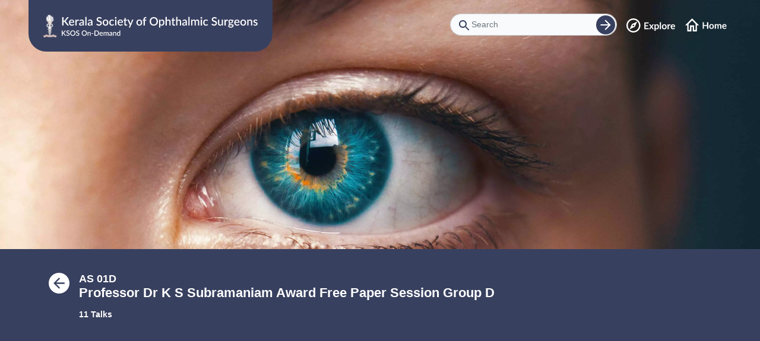

--- FILE ---
content_type: text/html; charset=UTF-8
request_url: https://ksosondemand.in/c2/a73
body_size: 4138
content:
<!DOCTYPE html>
<html lang="en">

<head>
    <meta charset="UTF-8">
    <meta http-equiv="X-UA-Compatible" content="IE=edge">
    <meta name="viewport" content="width=device-width, initial-scale=1.0">
    <title>KSOS On-Demand</title>
    <link href="https://ksosondemand.in/css/app.css?v=1768995224" rel="stylesheet" defer>
    <script async src="https://ksosondemand.in/js/app.js" defer></script>
    <meta name="csrf-token" content="31qhP5wigxPg0MjAMmu6IvFNKnpJij7YghDJYzPt">
    <link rel="icon" href="https://ksosondemand.in/assets/favicon.png">
    <!-- Global site tag (gtag.js) - Google Analytics -->
    <script async src="https://www.googletagmanager.com/gtag/js?id=G-M0G44C6NF2"></script>
    <script>
    window.dataLayer = window.dataLayer || [];
    function gtag(){dataLayer.push(arguments);}
    gtag('js', new Date());

    gtag('config', 'G-M0G44C6NF2');
    </script>
    
    <style>
        .carousel-control-next,
        .carousel-control-prev /*, .carousel-indicators */ {
            filter: invert(22%) sepia(9%) saturate(2341%) hue-rotate(191deg) brightness(97%) contrast(87%) !important;
        }
        .bg-brand-blue{
            background-color: #38405F;
        }
        .text-brand-blue{
            color: #38405F;
        }
        h1,h2,h3,h4,h5,h6,p,small{
                font-family: 'Lato', sans-serif;
                font-weight:300;
        }
        .border-brand-blue{
            border: #38405F 2px solid;
            border-radius: 20px;
        }
        .lato{
            font-family: 'Lato', sans-serif;
        }
        .lato-bold{
            font-family: 'Lato', sans-serif;
            font-weight: 700;
        }
        .roboto{
            font-family: 'Roboto', sans-serif;
        }
        .roboto-bold{
            font-family: 'Roboto', sans-serif;
            font-weight: 700;
        }
        .bglight{
            background-color: #c4c4c4;
        }
        .btn{
            border-radius: 10px !important;
        }
        .bg-black{
            backgroud-color:#000000;
        }
        .bg-light-secondary{
            background-color:#4f4f4f;
        }
        
        .splash{
        background:#38405f url('/assets/page/eye.webp');
        background-size:100% auto;
        background-position:center center;
        background-repeat: no-repeat;
            
        }
        @media(max-width:1920px){
            .splash{
                background-position-y: 69%;
            }
        }
        @media(max-width:1700px){
        .splash{
            background-position-y: 67%;
        }
        }
        @media(max-width:1400px){
            .splash{
                background-position-y: 67%;
            }
        }
        @media(max-width:1199px){
            .splash{
                background-position-y: 67%;
            }
        }
        @media(max-width:1100px){
            .splash{
                background-position-y: 67%;
            }
        }
        @media(max-width:900px){
            .splash{
                background-position-y: 94%;
            }
        }
        @media(max-width:700px){
            .splash{
                background-position-y: 77%;
            }
        }
        @media(max-width:500px){
            .splash{
                background-position-y: 10px;
            }
        }
        @media(max-width:351px){
            .splash{
                background-position-y: 30px;
            }
        }
    </style>


</head>

<body  >
    <div id="app">
        <div class="splash">
        <nav class="navbar pt-0 navbar-expand-xl">
            <div class="container-fluid py-0 my-0 px-0 mx-xl-5">
              <a class="navbar-brand pt-0 d-none d-xl-flex" href="/">
                <div class="bg-brand-blue py-4 px-4" style="border-radius: 0px 0px 30px 30px;width:60%">
                  <img src="/assets/page/logo.svg" class="img-fluid" alt="ksos-proceeding">
              </div>
              </a>
              <a class="navbar-brand pt-0 d-block d-xl-none w-100 mx-auto" href="/" style="min-width:325px;">
                <div class="bg-brand-blue text-center w-100 py-4 px-4">
                    <img src="/assets/page/logo.svg" class="w-75 img-fluid text-center" style="max-width:500px;min-width:320px;" alt="ksos-proceeding">
                </div>
              </a>
           
              <div class="collapse navbar-collapse">
                  <ul class="navbar-nav ms-auto row-fluid col-12">
                    <li class="nav-item col" style="min-width: 297px !important;">
                        <form action="https://ksosondemand.in/search" class="position-relative nav-link pt-0">
                            <img src="/assets/page/search.svg"  alt="right-arrow" class="position-absolute img-fluid" style="height: 24px;left:20px;top:7.5px;">
                            <input type="text" name="q" class="my-auto lato form-control rounded-pill" placeholder="Search" style="padding-left:35px"> 
                            <button class="position-absolute rounded-circle btn text-decoration-none" style="right:-2px;top:-4px;">
                                <img src="/assets/page/arrow.svg"  alt="right-arrow" class="img-fluid" style="height: 32px">
                            </button>
                        </form>
                    </li>
                    <li class="nav-item">
                        <a href="/search">
                            <img src="/assets/page/explore.svg" class="nav-link" alt="ksos-proceeding" style="height:40px">
                        </a>
                    </li>
                                            <li class="nav-item">
                            <a href="/">
                                <img src="/assets/page/home.svg" class="nav-link" alt="ksos-proceeding" style="height:38px">
                            </a>
                        </li>
                                      </ul>
              </div>
            </div>
        </nav>


        <div class="w-50 d-xl-none pt-5 mx-auto position-relative" style="min-width: 350px">
            <a href="/">
                <img src="/assets/page/home-small.svg" class="position-absolute" alt="ksos-proceeding" style="height:36px;">
            </a>
            <form action="https://ksosondemand.in/search" class="position-relative nav-link pt-0 ps-3 col-11 float-end">
                <img src="/assets/page/search.svg"  alt="right-arrow" class="position-absolute img-fluid" style="height: 24px;left:24px;top:7.5px;">
                <input type="text" name="q" class="my-auto lato form-control rounded-pill" placeholder="Search" style="padding-left:35px"> 
                <button class="position-absolute rounded-circle btn text-decoration-none" style="right:6px;top:-4px;">
                    <img src="/assets/page/arrow.svg"  alt="right-arrow" class="img-fluid" style="height: 32px">
                </button>
            </form>
          </div>    
         
          
            <div class="container-fluid bg-brand-blue py-4" style="margin-top: 25%">
    <div class="container-fluid px-0">
        <div class="row g-0">
            <div class="col-xl-1 col-lg-1 col-md-2 col-sm-2 col-xs-2 col-2">
                                    <a role="button" href="/c2"><img src="/assets/navigation/back-w.svg" class="mt-3 float-end" style="width: 35px;height: 35px;"></a>
                            </div>
            <div class="col-xl-11 col-lg-11 col-md-10 col-sm-10 col-xs-10 col-10">
                <div class="card-body">
                    <b><h5 class="card-text text-white text-uppercase m-0 p-0 lato-bold">AS 01D</h5></b>
                    <h4 class="card-title text-white m-0 p-0 lato-bold">Professor Dr K S Subramaniam Award Free Paper Session Group D</h4>
                                        <h6 class="p-0 m-0 text-white lato-bold mt-3">11  Talks </h6>
                </div>
            </div>
        </div>
    </div>
</div>
</div>
<div class="container-fluid bg-white p-0 m-0 ">
            <iframe width="100%" class="mx-auto" height="360" src="https://www.youtube.com/embed/tZpUAcXrBA0" title="YouTube video player" frameborder="0" allow="accelerometer; clipboard-write; encrypted-media; gyroscope; picture-in-picture" allowfullscreen></iframe>
        <div>
                        <div class="container-fluid px-xl-5 pb-xl-0 pt-xl-5 px-lg-5 pb-lg-0 pt-lg-5 px-md-5 pt-md-4 pb-md-0 px-sm-5 pt-sm-5 pb-sm-0 px-xs-3 pt-xs-3 pb-xs-0 px-3 pt-3 pb-0">
            <h4 class="text-uppercase text-brand-blue lato-bold px-3">Talks</h4>
                <div class="container-fluid bg-white row mx-auto px-0">
                                    <div class="col-lg-6 col-xl-4 col-md-6 col-sm-12 col-xs-12 gy-5">
                        <div class="card card-body border-brand-blue pb-0 px-0">
                            <div class="py-4 border-0 text-start bg-transparent ms-3">
                                                                <b><h5 class="text-brand-blue lato-bold card-title pe-3">A comparative study on ophthalmic manifestations in patients with Polycystic Ovary Syndrome and healthy volunteers</h4></b>
                            </div>
                            <div class="bg-brand-blue card-footer py-2" style="border-radius:0 0 12px 12px;border:#38405f 2px solid;">
                                                                    <p class="mx-2 text-white m-0 p-0">12 minutes<a class="float-end" role="button" data-bs-toggle="modal" data-bs-target="#youtubeModal" onclick="pushEmbedToIframe('pYL7vkaZZ1E', false, 'A comparative study on ophthalmic manifestations in patients with Polycystic Ovary Syndrome and healthy volunteers', 'Rakendu P')"><img src="/assets/navigation/play.svg" style="height:25px" alt="proceed"></a></p>
                                                            </div>
                        </div>
                    </div>
                                    <div class="col-lg-6 col-xl-4 col-md-6 col-sm-12 col-xs-12 gy-5">
                        <div class="card card-body border-brand-blue pb-0 px-0">
                            <div class="py-4 border-0 text-start bg-transparent ms-3">
                                                                <b><h5 class="text-brand-blue lato-bold card-title pe-3">Efficacy of corneal collagen crosslinking with ultraviolet - A and Riboflavin In Progressive Keratoconus</h4></b>
                            </div>
                            <div class="bg-brand-blue card-footer py-2" style="border-radius:0 0 12px 12px;border:#38405f 2px solid;">
                                                                    <p class="mx-2 text-white m-0 p-0">11 minutes<a class="float-end" role="button" data-bs-toggle="modal" data-bs-target="#youtubeModal" onclick="pushEmbedToIframe('zH69HNBkZRk', false, 'Efficacy of corneal collagen crosslinking with ultraviolet - A and Riboflavin In Progressive Keratoconus', 'Anita Jose')"><img src="/assets/navigation/play.svg" style="height:25px" alt="proceed"></a></p>
                                                            </div>
                        </div>
                    </div>
                                    <div class="col-lg-6 col-xl-4 col-md-6 col-sm-12 col-xs-12 gy-5">
                        <div class="card card-body border-brand-blue pb-0 px-0">
                            <div class="py-4 border-0 text-start bg-transparent ms-3">
                                                                <b><h5 class="text-brand-blue lato-bold card-title pe-3">A Study of Corneal Topography and Ocular Parameters in Patients with Myopia</h4></b>
                            </div>
                            <div class="bg-brand-blue card-footer py-2" style="border-radius:0 0 12px 12px;border:#38405f 2px solid;">
                                                                    <p class="mx-2 text-white m-0 p-0">11 minutes<a class="float-end" role="button" data-bs-toggle="modal" data-bs-target="#youtubeModal" onclick="pushEmbedToIframe('2_8glxn-VkY', false, 'A Study of Corneal Topography and Ocular Parameters in Patients with Myopia', 'Faiza Ibrahim')"><img src="/assets/navigation/play.svg" style="height:25px" alt="proceed"></a></p>
                                                            </div>
                        </div>
                    </div>
                                    <div class="col-lg-6 col-xl-4 col-md-6 col-sm-12 col-xs-12 gy-5">
                        <div class="card card-body border-brand-blue pb-0 px-0">
                            <div class="py-4 border-0 text-start bg-transparent ms-3">
                                                                <b><h5 class="text-brand-blue lato-bold card-title pe-3">A comprehensive analysis of dry eye disease in young adults with eye strain due to use of digital devices.</h4></b>
                            </div>
                            <div class="bg-brand-blue card-footer py-2" style="border-radius:0 0 12px 12px;border:#38405f 2px solid;">
                                                                    <p class="mx-2 text-white m-0 p-0">13 minutes<a class="float-end" role="button" data-bs-toggle="modal" data-bs-target="#youtubeModal" onclick="pushEmbedToIframe('QFVWlu5SOXo', false, 'A comprehensive analysis of dry eye disease in young adults with eye strain due to use of digital devices.', 'Rubina Manaf')"><img src="/assets/navigation/play.svg" style="height:25px" alt="proceed"></a></p>
                                                            </div>
                        </div>
                    </div>
                                    <div class="col-lg-6 col-xl-4 col-md-6 col-sm-12 col-xs-12 gy-5">
                        <div class="card card-body border-brand-blue pb-0 px-0">
                            <div class="py-4 border-0 text-start bg-transparent ms-3">
                                                                <b><h5 class="text-brand-blue lato-bold card-title pe-3">A retrospective study on IOP raise secondary to pupillary block following vitreoretinal surgery, its management and outcome in a tertiary eye care centre</h4></b>
                            </div>
                            <div class="bg-brand-blue card-footer py-2" style="border-radius:0 0 12px 12px;border:#38405f 2px solid;">
                                                                    <p class="mx-2 text-white m-0 p-0">12 minutes<a class="float-end" role="button" data-bs-toggle="modal" data-bs-target="#youtubeModal" onclick="pushEmbedToIframe('zcbRZd662Vw', false, 'A retrospective study on IOP raise secondary to pupillary block following vitreoretinal surgery, its management and outcome in a tertiary eye care centre', 'Shafna Shefi')"><img src="/assets/navigation/play.svg" style="height:25px" alt="proceed"></a></p>
                                                            </div>
                        </div>
                    </div>
                                    <div class="col-lg-6 col-xl-4 col-md-6 col-sm-12 col-xs-12 gy-5">
                        <div class="card card-body border-brand-blue pb-0 px-0">
                            <div class="py-4 border-0 text-start bg-transparent ms-3">
                                                                <b><h5 class="text-brand-blue lato-bold card-title pe-3">A cross-sectional study on proportion of Mask Associated Dry Eye (MADE) among health care workers</h4></b>
                            </div>
                            <div class="bg-brand-blue card-footer py-2" style="border-radius:0 0 12px 12px;border:#38405f 2px solid;">
                                                                    <p class="mx-2 text-white m-0 p-0">12 minutes<a class="float-end" role="button" data-bs-toggle="modal" data-bs-target="#youtubeModal" onclick="pushEmbedToIframe('iYq5s2H3-gU', false, 'A cross-sectional study on proportion of Mask Associated Dry Eye (MADE) among health care workers', 'Anjali R')"><img src="/assets/navigation/play.svg" style="height:25px" alt="proceed"></a></p>
                                                            </div>
                        </div>
                    </div>
                                    <div class="col-lg-6 col-xl-4 col-md-6 col-sm-12 col-xs-12 gy-5">
                        <div class="card card-body border-brand-blue pb-0 px-0">
                            <div class="py-4 border-0 text-start bg-transparent ms-3">
                                                                <b><h5 class="text-brand-blue lato-bold card-title pe-3">Clinical profile and visual outcome of traumatic hyphaema</h4></b>
                            </div>
                            <div class="bg-brand-blue card-footer py-2" style="border-radius:0 0 12px 12px;border:#38405f 2px solid;">
                                                                    <p class="mx-2 text-white m-0 p-0">14 minutes<a class="float-end" role="button" data-bs-toggle="modal" data-bs-target="#youtubeModal" onclick="pushEmbedToIframe('wXAmOZPKWSE', false, 'Clinical profile and visual outcome of traumatic hyphaema', 'Roshini')"><img src="/assets/navigation/play.svg" style="height:25px" alt="proceed"></a></p>
                                                            </div>
                        </div>
                    </div>
                                    <div class="col-lg-6 col-xl-4 col-md-6 col-sm-12 col-xs-12 gy-5">
                        <div class="card card-body border-brand-blue pb-0 px-0">
                            <div class="py-4 border-0 text-start bg-transparent ms-3">
                                                                <b><h5 class="text-brand-blue lato-bold card-title pe-3">Ocular biometry in patients with primary open angle glaucoma: A hospital based cross sectional study</h4></b>
                            </div>
                            <div class="bg-brand-blue card-footer py-2" style="border-radius:0 0 12px 12px;border:#38405f 2px solid;">
                                                                    <p class="mx-2 text-white m-0 p-0">11 minutes<a class="float-end" role="button" data-bs-toggle="modal" data-bs-target="#youtubeModal" onclick="pushEmbedToIframe('a9wqut1hdTI', false, 'Ocular biometry in patients with primary open angle glaucoma: A hospital based cross sectional study', 'Arya')"><img src="/assets/navigation/play.svg" style="height:25px" alt="proceed"></a></p>
                                                            </div>
                        </div>
                    </div>
                                    <div class="col-lg-6 col-xl-4 col-md-6 col-sm-12 col-xs-12 gy-5">
                        <div class="card card-body border-brand-blue pb-0 px-0">
                            <div class="py-4 border-0 text-start bg-transparent ms-3">
                                                                <b><h5 class="text-brand-blue lato-bold card-title pe-3">Analysis of macular edema after cataract surgery in diabetic patients</h4></b>
                            </div>
                            <div class="bg-brand-blue card-footer py-2" style="border-radius:0 0 12px 12px;border:#38405f 2px solid;">
                                                                    <p class="mx-2 text-white m-0 p-0">15 minutes<a class="float-end" role="button" data-bs-toggle="modal" data-bs-target="#youtubeModal" onclick="pushEmbedToIframe('gO3BQyWjkwU', false, 'Analysis of macular edema after cataract surgery in diabetic patients', 'Blessy Chacko')"><img src="/assets/navigation/play.svg" style="height:25px" alt="proceed"></a></p>
                                                            </div>
                        </div>
                    </div>
                                    <div class="col-lg-6 col-xl-4 col-md-6 col-sm-12 col-xs-12 gy-5">
                        <div class="card card-body border-brand-blue pb-0 px-0">
                            <div class="py-4 border-0 text-start bg-transparent ms-3">
                                                                <b><h5 class="text-brand-blue lato-bold card-title pe-3">Visual and anatomical outcome following pars plana vitrectomy in Rhegmatogenous Retinal Detachment.</h4></b>
                            </div>
                            <div class="bg-brand-blue card-footer py-2" style="border-radius:0 0 12px 12px;border:#38405f 2px solid;">
                                                                    <p class="mx-2 text-white m-0 p-0">14 minutes<a class="float-end" role="button" data-bs-toggle="modal" data-bs-target="#youtubeModal" onclick="pushEmbedToIframe('qmzEZN2hKCE', false, 'Visual and anatomical outcome following pars plana vitrectomy in Rhegmatogenous Retinal Detachment.', 'Najla Mozhikkal')"><img src="/assets/navigation/play.svg" style="height:25px" alt="proceed"></a></p>
                                                            </div>
                        </div>
                    </div>
                                    <div class="col-lg-6 col-xl-4 col-md-6 col-sm-12 col-xs-12 gy-5">
                        <div class="card card-body border-brand-blue pb-0 px-0">
                            <div class="py-4 border-0 text-start bg-transparent ms-3">
                                                                <b><h5 class="text-brand-blue lato-bold card-title pe-3">Changes in higher order aberration after corneal collagen crosslinking in keratoconus eyes</h4></b>
                            </div>
                            <div class="bg-brand-blue card-footer py-2" style="border-radius:0 0 12px 12px;border:#38405f 2px solid;">
                                                                    <p class="mx-2 text-white m-0 p-0">15 minutes<a class="float-end" role="button" data-bs-toggle="modal" data-bs-target="#youtubeModal" onclick="pushEmbedToIframe('T7_vfynV1RU', false, 'Changes in higher order aberration after corneal collagen crosslinking in keratoconus eyes', 'Dhanya Dhananjayan')"><img src="/assets/navigation/play.svg" style="height:25px" alt="proceed"></a></p>
                                                            </div>
                        </div>
                    </div>
                
                <!-- Modal -->
                <div class="modal fade p-0" id="youtubeModal" tabindex="-1" aria-labelledby="youtubeModalLabel" aria-hidden="true">
                    <div class="modal-dialog modal-fullscreen mx-auto">
                        <div class="modal-content">
                            <div class="modal-header bg-dark border-0">
                                <h4 class="modal-title text-white">Dr. <span id="modal_article_doc_name"></span> - <span id="modal_article_title"></span></h4>
                                <button type="button" class="btn ms-auto text-danger" data-bs-dismiss="modal" onclick="flushEmbedLink(false)" aria-label="Close"><h5>&times;</h5></button>
                            </div>
                            <div class="modal-body bg-dark">
                                <iframe width="100%" height="100%" src="" id="youtubePlayer" title="YouTube video player" frameborder="0" allow="accelerometer; clipboard-write; encrypted-media; gyroscope; picture-in-picture" allowfullscreen></iframe>
                            </div>
                        </div>
                    </div>
                </div>

                <div class="modal fade p-0" id="documentModal" tabindex="-1" aria-labelledby="documentModalLabel" aria-hidden="true">
                    <div class="modal-dialog modal-fullscreen mx-auto">
                        <div class="modal-content">
                            <div class="modal-header bg-dark border-0">
                                <h4 class="modal-title text-white">Dr. <span id="document_modal_article_doc_name"></span> - <span id="documentation_modal_article_title"></span></h4>
                                <button type="button" class="btn display-6 ms-auto text-danger" data-bs-dismiss="modal" onclick="flushEmbedLink(true)" aria-label="Close"><h5>&times;</h5></button>
                            </div>
                            <div class="modal-body bg-dark">
                                <iframe src="" id="documentPlayer" allow="fullscreen" width="100%" height="100%"></iframe>
                            </div>
                        </div>
                    </div>
                </div>
            </div>
        </div>
            </div>
</div>


<script async>
    function pushEmbedToIframe(embed_link,boolean,art_title,art_doc_name,superlink){
        if(boolean == true){
            let playerSrc;
            let userAgent = navigator.userAgent;
            if(superlink == true){
                if (/(tablet|ipad|playbook|silk)|(android(?!.*mobi))/i.test(userAgent)) {
                    playerSrc = "https://drive.google.com/viewerng/viewer?embedded=true&url=https://ksosondemand.in/storage/documents/"+embed_link; 
                }
                else if (/Mobile|Android|iP(hone|od)|IEMobile|BlackBerry|Kindle|Silk-Accelerated|(hpw|web)OS|Opera M(obi|ini)/.test(userAgent)) {
                    playerSrc = "https://drive.google.com/viewerng/viewer?embedded=true&url=https://ksosondemand.in/storage/documents/"+embed_link; 
                }else{ 
                    playerSrc = "https://ksosondemand.in/storage/documents/"+embed_link; 
                }
            }else{
                if (/(tablet|ipad|playbook|silk)|(android(?!.*mobi))/i.test(userAgent)) {
                    playerSrc = "https://drive.google.com/viewerng/viewer?embedded=true&url="+embed_link; 
                }
                else if (/Mobile|Android|iP(hone|od)|IEMobile|BlackBerry|Kindle|Silk-Accelerated|(hpw|web)OS|Opera M(obi|ini)/.test(userAgent)) {
                    playerSrc = "https://drive.google.com/viewerng/viewer?embedded=true&url="+embed_link; 
                }else{ 
                    playerSrc = embed_link
                }
            }
            var iframe =  document.getElementById("documentPlayer");
            iframe.setAttribute("src", playerSrc); 
            let title = document.getElementById("documentation_modal_article_title");
            let doc_name = document.getElementById("document_modal_article_doc_name");
            title.innerHTML = art_title;
            doc_name.innerText = art_doc_name;
        }else{
            let title = document.getElementById("modal_article_title");
            let doc_name = document.getElementById("modal_article_doc_name");
            title.innerHTML = art_title;
            doc_name.innerText = art_doc_name;
            let playerSrc = 'https://www.youtube.com/embed/'+embed_link;
            var iframe =  document.getElementById("youtubePlayer");
            iframe.setAttribute("src", playerSrc); 
        }
    }
    function flushEmbedLink(boolean){
        if(boolean == true){
            var iframe =  document.getElementById("documentPlayer");
            iframe.setAttribute("src", ""); 
        }else{
            var iframe =  document.getElementById("youtubePlayer");
            iframe.setAttribute("src", ""); 
            let title = document.getElementById("documentation_modal_article_title");
            let doc_name = document.getElementById("document_modal_article_doc_name");

            title.innerHTML = '';
            doc_name.innerText = '';
        }
    }
</script>
 
           
            
        </div> 

                                <div class="container-fluid pb-5 bg-white"></div>
                            <div class="container-fluid bg-brand-blue py-3">
            <h6 class="text-white my-auto text-center"><span class="roboto-bold">© KSOS 2026 | </span><span class="roboto">Powered by</span> <a onclick="window.open('https://dcix.in')" style="cursor:pointer" class="text-white roboto-bold">DCIX</a></h6>
        </div>
    </div>

</body>

</html>


--- FILE ---
content_type: image/svg+xml
request_url: https://ksosondemand.in/assets/navigation/play.svg
body_size: 1180
content:
<svg width="101" height="48" viewBox="0 0 101 48" fill="none" xmlns="http://www.w3.org/2000/svg">
<path d="M60.8875 25.0125C61.5042 25.0125 62.0417 24.9375 62.5 24.7875C62.9583 24.6292 63.3375 24.4083 63.6375 24.125C63.9458 23.8333 64.175 23.4833 64.325 23.075C64.475 22.6583 64.55 22.1958 64.55 21.6875C64.55 21.2042 64.475 20.7667 64.325 20.375C64.175 19.9833 63.95 19.65 63.65 19.375C63.35 19.1 62.9708 18.8917 62.5125 18.75C62.0542 18.6 61.5125 18.525 60.8875 18.525H58.375V25.0125H60.8875ZM60.8875 15.925C62.0958 15.925 63.1417 16.0667 64.025 16.35C64.9083 16.6333 65.6375 17.0292 66.2125 17.5375C66.7875 18.0458 67.2125 18.6542 67.4875 19.3625C67.7708 20.0708 67.9125 20.8458 67.9125 21.6875C67.9125 22.5625 67.7667 23.3667 67.475 24.1C67.1833 24.825 66.7458 25.45 66.1625 25.975C65.5792 26.5 64.8458 26.9083 63.9625 27.2C63.0875 27.4917 62.0625 27.6375 60.8875 27.6375H58.375V34H55.0125V15.925H60.8875ZM73.0797 15.425V34H69.9922V15.425H73.0797ZM82.9309 28.525C82.0392 28.5667 81.2892 28.6458 80.6809 28.7625C80.0725 28.8708 79.585 29.0125 79.2184 29.1875C78.8517 29.3625 78.5892 29.5667 78.4309 29.8C78.2725 30.0333 78.1934 30.2875 78.1934 30.5625C78.1934 31.1042 78.3517 31.4917 78.6684 31.725C78.9934 31.9583 79.4142 32.075 79.9309 32.075C80.5642 32.075 81.11 31.9625 81.5684 31.7375C82.035 31.5042 82.4892 31.1542 82.9309 30.6875V28.525ZM75.8559 22.9625C77.3309 21.6125 79.1059 20.9375 81.1809 20.9375C81.9309 20.9375 82.6017 21.0625 83.1934 21.3125C83.785 21.5542 84.285 21.8958 84.6934 22.3375C85.1017 22.7708 85.41 23.2917 85.6184 23.9C85.835 24.5083 85.9434 25.175 85.9434 25.9V34H84.5434C84.2517 34 84.0267 33.9583 83.8684 33.875C83.71 33.7833 83.585 33.6042 83.4934 33.3375L83.2184 32.4125C82.8934 32.7042 82.5767 32.9625 82.2684 33.1875C81.96 33.4042 81.6392 33.5875 81.3059 33.7375C80.9725 33.8875 80.6142 34 80.2309 34.075C79.8559 34.1583 79.4392 34.2 78.9809 34.2C78.4392 34.2 77.9392 34.1292 77.4809 33.9875C77.0225 33.8375 76.6267 33.6167 76.2934 33.325C75.96 33.0333 75.7017 32.6708 75.5184 32.2375C75.335 31.8042 75.2434 31.3 75.2434 30.725C75.2434 30.4 75.2975 30.0792 75.4059 29.7625C75.5142 29.4375 75.6892 29.1292 75.9309 28.8375C76.1809 28.5458 76.5017 28.2708 76.8934 28.0125C77.285 27.7542 77.7642 27.5292 78.3309 27.3375C78.9059 27.1458 79.5725 26.9917 80.3309 26.875C81.0892 26.75 81.9559 26.675 82.9309 26.65V25.9C82.9309 25.0417 82.7475 24.4083 82.3809 24C82.0142 23.5833 81.485 23.375 80.7934 23.375C80.2934 23.375 79.8767 23.4333 79.5434 23.55C79.2184 23.6667 78.9309 23.8 78.6809 23.95C78.4309 24.0917 78.2017 24.2208 77.9934 24.3375C77.7934 24.4542 77.5684 24.5125 77.3184 24.5125C77.1017 24.5125 76.9184 24.4583 76.7684 24.35C76.6184 24.2333 76.4975 24.1 76.4059 23.95L75.8559 22.9625ZM100.135 21.175L93.1475 37.525C93.0558 37.7417 92.935 37.9042 92.785 38.0125C92.6433 38.1292 92.4225 38.1875 92.1225 38.1875H89.8225L92.2225 33.0375L87.035 21.175H89.7475C89.9891 21.175 90.1766 21.2333 90.31 21.35C90.4516 21.4667 90.5558 21.6 90.6225 21.75L93.3475 28.4C93.4391 28.625 93.5141 28.85 93.5725 29.075C93.6391 29.3 93.7016 29.5292 93.76 29.7625C93.835 29.5292 93.91 29.3 93.985 29.075C94.06 28.8417 94.1433 28.6125 94.235 28.3875L96.81 21.75C96.8766 21.5833 96.985 21.4458 97.135 21.3375C97.2933 21.2292 97.4683 21.175 97.66 21.175H100.135Z" fill="white"/>
<path d="M24 4C12.96 4 4 12.96 4 24C4 35.04 12.96 44 24 44C35.04 44 44 35.04 44 24C44 12.96 35.04 4 24 4ZM20 33V15L32 24L20 33Z" fill="white"/>
</svg>


--- FILE ---
content_type: image/svg+xml
request_url: https://ksosondemand.in/assets/page/explore.svg
body_size: 2173
content:
<svg width="146" height="42" viewBox="0 0 146 42" fill="none" xmlns="http://www.w3.org/2000/svg">
<path d="M57.202 14.752V20.366H64.286V23.264H57.202V28.99H66.19V32H53.422V11.756H66.19V14.752H57.202ZM81.8054 32H78.4734C78.2214 32 78.0161 31.9347 77.8574 31.804C77.7081 31.6733 77.5821 31.524 77.4794 31.356L74.4414 26.358C74.3948 26.5167 74.3388 26.666 74.2734 26.806C74.2174 26.946 74.1521 27.0767 74.0774 27.198L71.3894 31.356C71.2868 31.5147 71.1608 31.664 71.0114 31.804C70.8621 31.9347 70.6754 32 70.4514 32H67.3574L72.2854 24.594L67.5534 17.636H70.8854C71.1374 17.636 71.3241 17.6733 71.4454 17.748C71.5668 17.8133 71.6741 17.9253 71.7674 18.084L74.7774 22.872C74.8801 22.5547 75.0248 22.242 75.2114 21.934L77.6334 18.154C77.8388 17.8087 78.1048 17.636 78.4314 17.636H81.6094L76.8914 24.44L81.8054 32ZM87.0683 28.276C87.4603 28.752 87.885 29.088 88.3423 29.284C88.809 29.48 89.313 29.578 89.8543 29.578C90.377 29.578 90.8483 29.48 91.2683 29.284C91.6883 29.088 92.043 28.7893 92.3323 28.388C92.631 27.9867 92.8597 27.4827 93.0183 26.876C93.177 26.26 93.2563 25.5367 93.2563 24.706C93.2563 23.866 93.1863 23.1567 93.0463 22.578C92.9157 21.99 92.7243 21.514 92.4723 21.15C92.2203 20.786 91.9123 20.52 91.5483 20.352C91.1937 20.184 90.7877 20.1 90.3303 20.1C89.6117 20.1 89.0003 20.254 88.4963 20.562C87.9923 20.8607 87.5163 21.2853 87.0683 21.836V28.276ZM86.8863 19.596C87.4743 18.9333 88.1417 18.3967 88.8883 17.986C89.635 17.5753 90.5123 17.37 91.5203 17.37C92.3043 17.37 93.0183 17.5333 93.6623 17.86C94.3157 18.1867 94.8757 18.6627 95.3423 19.288C95.8183 19.904 96.1823 20.6693 96.4343 21.584C96.6957 22.4893 96.8263 23.53 96.8263 24.706C96.8263 25.7793 96.6817 26.7733 96.3923 27.688C96.103 28.6027 95.6877 29.396 95.1463 30.068C94.6143 30.74 93.9657 31.2673 93.2003 31.65C92.4443 32.0233 91.595 32.21 90.6523 32.21C89.8497 32.21 89.1637 32.0887 88.5943 31.846C88.025 31.594 87.5163 31.2487 87.0683 30.81V36.69H83.6103V17.636H85.7243C86.1723 17.636 86.4663 17.846 86.6063 18.266L86.8863 19.596ZM103.024 11.196V32H99.5664V11.196H103.024ZM112.826 17.412C113.89 17.412 114.856 17.5847 115.724 17.93C116.601 18.2753 117.348 18.7653 117.964 19.4C118.589 20.0347 119.07 20.8093 119.406 21.724C119.742 22.6387 119.91 23.6607 119.91 24.79C119.91 25.9287 119.742 26.9553 119.406 27.87C119.07 28.7847 118.589 29.564 117.964 30.208C117.348 30.852 116.601 31.3467 115.724 31.692C114.856 32.0373 113.89 32.21 112.826 32.21C111.752 32.21 110.777 32.0373 109.9 31.692C109.022 31.3467 108.271 30.852 107.646 30.208C107.03 29.564 106.549 28.7847 106.204 27.87C105.868 26.9553 105.7 25.9287 105.7 24.79C105.7 23.6607 105.868 22.6387 106.204 21.724C106.549 20.8093 107.03 20.0347 107.646 19.4C108.271 18.7653 109.022 18.2753 109.9 17.93C110.777 17.5847 111.752 17.412 112.826 17.412ZM112.826 29.55C114.02 29.55 114.902 29.1487 115.472 28.346C116.05 27.5433 116.34 26.3673 116.34 24.818C116.34 23.2687 116.05 22.088 115.472 21.276C114.902 20.464 114.02 20.058 112.826 20.058C111.612 20.058 110.712 20.4687 110.124 21.29C109.545 22.102 109.256 23.278 109.256 24.818C109.256 26.358 109.545 27.534 110.124 28.346C110.712 29.1487 111.612 29.55 112.826 29.55ZM125.81 20.128C126.258 19.2693 126.79 18.5973 127.406 18.112C128.022 17.6173 128.75 17.37 129.59 17.37C130.253 17.37 130.785 17.5147 131.186 17.804L130.962 20.394C130.915 20.562 130.845 20.6833 130.752 20.758C130.668 20.8233 130.551 20.856 130.402 20.856C130.262 20.856 130.052 20.8327 129.772 20.786C129.501 20.7393 129.235 20.716 128.974 20.716C128.591 20.716 128.251 20.772 127.952 20.884C127.653 20.996 127.383 21.1593 127.14 21.374C126.907 21.5793 126.697 21.8313 126.51 22.13C126.333 22.4287 126.165 22.7693 126.006 23.152V32H122.548V17.636H124.578C124.933 17.636 125.18 17.7013 125.32 17.832C125.46 17.9533 125.553 18.1773 125.6 18.504L125.81 20.128ZM141.837 23.166C141.837 22.718 141.772 22.298 141.641 21.906C141.52 21.5047 141.333 21.1547 141.081 20.856C140.829 20.5573 140.507 20.324 140.115 20.156C139.732 19.9787 139.284 19.89 138.771 19.89C137.772 19.89 136.984 20.1747 136.405 20.744C135.836 21.3133 135.472 22.1207 135.313 23.166H141.837ZM135.243 25.252C135.299 25.9893 135.43 26.6287 135.635 27.17C135.84 27.702 136.111 28.1453 136.447 28.5C136.783 28.8453 137.18 29.1067 137.637 29.284C138.104 29.452 138.617 29.536 139.177 29.536C139.737 29.536 140.218 29.4707 140.619 29.34C141.03 29.2093 141.384 29.0647 141.683 28.906C141.991 28.7473 142.257 28.6027 142.481 28.472C142.714 28.3413 142.938 28.276 143.153 28.276C143.442 28.276 143.657 28.3833 143.797 28.598L144.791 29.858C144.408 30.306 143.979 30.684 143.503 30.992C143.027 31.2907 142.528 31.5333 142.005 31.72C141.492 31.8973 140.964 32.0233 140.423 32.098C139.891 32.1727 139.373 32.21 138.869 32.21C137.87 32.21 136.942 32.0467 136.083 31.72C135.224 31.384 134.478 30.894 133.843 30.25C133.208 29.5967 132.709 28.794 132.345 27.842C131.981 26.8807 131.799 25.77 131.799 24.51C131.799 23.53 131.958 22.6107 132.275 21.752C132.592 20.884 133.045 20.1327 133.633 19.498C134.23 18.854 134.954 18.3453 135.803 17.972C136.662 17.5987 137.628 17.412 138.701 17.412C139.606 17.412 140.442 17.5567 141.207 17.846C141.972 18.1353 142.63 18.56 143.181 19.12C143.732 19.6707 144.161 20.352 144.469 21.164C144.786 21.9667 144.945 22.886 144.945 23.922C144.945 24.4447 144.889 24.7993 144.777 24.986C144.665 25.1633 144.45 25.252 144.133 25.252H135.243Z" fill="white"/>
<path d="M20.8333 0C9.33333 0 0 9.33333 0 20.8333C0 32.3333 9.33333 41.6667 20.8333 41.6667C32.3333 41.6667 41.6667 32.3333 41.6667 20.8333C41.6667 9.33333 32.3333 0 20.8333 0ZM20.8333 37.5C11.6458 37.5 4.16667 30.0208 4.16667 20.8333C4.16667 11.6458 11.6458 4.16667 20.8333 4.16667C30.0208 4.16667 37.5 11.6458 37.5 20.8333C37.5 30.0208 30.0208 37.5 20.8333 37.5ZM9.375 32.2917L25.0208 25.0208L32.2917 9.375L16.6458 16.6458L9.375 32.2917ZM20.8333 18.5417C22.1042 18.5417 23.125 19.5625 23.125 20.8333C23.125 22.1042 22.1042 23.125 20.8333 23.125C19.5625 23.125 18.5417 22.1042 18.5417 20.8333C18.5417 19.5625 19.5625 18.5417 20.8333 18.5417Z" fill="white"/>
</svg>


--- FILE ---
content_type: image/svg+xml
request_url: https://ksosondemand.in/assets/page/search.svg
body_size: 3
content:
<svg width="40" height="40" viewBox="0 0 40 40" fill="none" xmlns="http://www.w3.org/2000/svg">
<path d="M25.8333 23.3333H24.5167L24.05 22.8833C25.6833 20.9833 26.6667 18.5167 26.6667 15.8333C26.6667 9.85 21.8167 5 15.8333 5C9.85 5 5 9.85 5 15.8333C5 21.8167 9.85 26.6667 15.8333 26.6667C18.5167 26.6667 20.9833 25.6833 22.8833 24.05L23.3333 24.5167V25.8333L31.6667 34.15L34.15 31.6667L25.8333 23.3333ZM15.8333 23.3333C11.6833 23.3333 8.33333 19.9833 8.33333 15.8333C8.33333 11.6833 11.6833 8.33333 15.8333 8.33333C19.9833 8.33333 23.3333 11.6833 23.3333 15.8333C23.3333 19.9833 19.9833 23.3333 15.8333 23.3333Z" fill="#38405F"/>
</svg>


--- FILE ---
content_type: image/svg+xml
request_url: https://ksosondemand.in/assets/page/logo.svg
body_size: 159492
content:
<svg width="749" height="80" viewBox="0 0 749 80" fill="none" xmlns="http://www.w3.org/2000/svg" xmlns:xlink="http://www.w3.org/1999/xlink">
<path d="M69.0625 63.7H69.9C70.2167 63.7 70.475 63.6583 70.675 63.575C70.875 63.4833 71.0542 63.3417 71.2125 63.15L76.6625 56.65C76.8542 56.4083 77.05 56.2417 77.25 56.15C77.4583 56.05 77.7167 56 78.025 56H80.525L74.0875 63.6C73.9125 63.8167 73.7417 64 73.575 64.15C73.4167 64.2917 73.2417 64.4083 73.05 64.5C73.3 64.5917 73.525 64.7208 73.725 64.8875C73.925 65.0458 74.1208 65.2583 74.3125 65.525L80.9875 74H78.4375C78.2542 74 78.0958 73.9875 77.9625 73.9625C77.8375 73.9375 77.725 73.9 77.625 73.85C77.5333 73.8 77.45 73.7375 77.375 73.6625C77.3083 73.5875 77.2458 73.5042 77.1875 73.4125L71.5625 66.5375C71.4792 66.4292 71.3958 66.3375 71.3125 66.2625C71.2292 66.1875 71.1292 66.125 71.0125 66.075C70.9042 66.025 70.7792 65.9917 70.6375 65.975C70.4958 65.95 70.3292 65.9375 70.1375 65.9375H69.0625V74H66.1375V56H69.0625V63.7ZM92.4201 59.075C92.3285 59.225 92.2326 59.3375 92.1326 59.4125C92.0326 59.4792 91.9076 59.5125 91.7576 59.5125C91.5993 59.5125 91.4201 59.4458 91.2201 59.3125C91.0285 59.1792 90.7868 59.0333 90.4951 58.875C90.2118 58.7083 89.8743 58.5583 89.4826 58.425C89.091 58.2833 88.6243 58.2125 88.0826 58.2125C87.5826 58.2125 87.141 58.275 86.7576 58.4C86.3826 58.525 86.066 58.7 85.8076 58.925C85.5493 59.15 85.3535 59.4167 85.2201 59.725C85.0951 60.025 85.0326 60.3542 85.0326 60.7125C85.0326 61.1708 85.1535 61.5542 85.3951 61.8625C85.6368 62.1625 85.9535 62.4208 86.3451 62.6375C86.7451 62.8542 87.1993 63.0458 87.7076 63.2125C88.216 63.3708 88.7326 63.5417 89.2576 63.725C89.791 63.9083 90.3118 64.1167 90.8201 64.35C91.3285 64.5833 91.7785 64.8792 92.1701 65.2375C92.5701 65.5958 92.891 66.0333 93.1326 66.55C93.3743 67.0667 93.4951 67.6958 93.4951 68.4375C93.4951 69.2375 93.3576 69.9875 93.0826 70.6875C92.8076 71.3875 92.4076 72 91.8826 72.525C91.366 73.0417 90.7243 73.45 89.9576 73.75C89.1993 74.05 88.3326 74.2 87.3576 74.2C86.7826 74.2 86.2201 74.1417 85.6701 74.025C85.1285 73.9167 84.6076 73.7625 84.1076 73.5625C83.616 73.3542 83.1535 73.1042 82.7201 72.8125C82.2868 72.5208 81.8993 72.1958 81.5576 71.8375L82.4076 70.4375C82.4826 70.3208 82.5785 70.2292 82.6951 70.1625C82.8118 70.0958 82.941 70.0625 83.0826 70.0625C83.2743 70.0625 83.4868 70.1542 83.7201 70.3375C83.9535 70.5125 84.2326 70.7083 84.5576 70.925C84.891 71.1333 85.291 71.3292 85.7576 71.5125C86.2243 71.6875 86.7826 71.775 87.4326 71.775C88.491 71.775 89.3076 71.5167 89.8826 71C90.466 70.4833 90.7576 69.7708 90.7576 68.8625C90.7576 68.3542 90.6368 67.9417 90.3951 67.625C90.1535 67.3 89.8326 67.0292 89.4326 66.8125C89.041 66.5958 88.591 66.4125 88.0826 66.2625C87.5743 66.1125 87.0576 65.9542 86.5326 65.7875C86.0076 65.6125 85.491 65.4125 84.9826 65.1875C84.4743 64.9542 84.0201 64.6542 83.6201 64.2875C83.2285 63.9125 82.9118 63.4542 82.6701 62.9125C82.4285 62.3625 82.3076 61.6792 82.3076 60.8625C82.3076 60.2125 82.4326 59.5833 82.6826 58.975C82.941 58.3667 83.3118 57.8292 83.7951 57.3625C84.2868 56.8875 84.891 56.5083 85.6076 56.225C86.3243 55.9417 87.141 55.8 88.0576 55.8C89.091 55.8 90.0368 55.9625 90.8951 56.2875C91.7618 56.6125 92.5076 57.075 93.1326 57.675L92.4201 59.075ZM113.568 65C113.568 66.3333 113.351 67.5625 112.918 68.6875C112.484 69.8125 111.872 70.7833 111.08 71.6C110.297 72.4083 109.351 73.0417 108.243 73.5C107.143 73.9583 105.918 74.1875 104.568 74.1875C103.226 74.1875 102.001 73.9583 100.893 73.5C99.7926 73.0417 98.8467 72.4083 98.0551 71.6C97.2634 70.7833 96.6509 69.8125 96.2176 68.6875C95.7842 67.5625 95.5676 66.3333 95.5676 65C95.5676 63.6667 95.7842 62.4375 96.2176 61.3125C96.6509 60.1875 97.2634 59.2167 98.0551 58.4C98.8467 57.5833 99.7926 56.9458 100.893 56.4875C102.001 56.0292 103.226 55.8 104.568 55.8C105.918 55.8 107.143 56.0292 108.243 56.4875C109.351 56.9458 110.297 57.5833 111.08 58.4C111.872 59.2167 112.484 60.1875 112.918 61.3125C113.351 62.4375 113.568 63.6667 113.568 65ZM110.58 65C110.58 63.9667 110.438 63.0375 110.155 62.2125C109.88 61.3875 109.48 60.6875 108.955 60.1125C108.438 59.5375 107.809 59.0958 107.068 58.7875C106.326 58.4792 105.493 58.325 104.568 58.325C103.651 58.325 102.822 58.4792 102.08 58.7875C101.338 59.0958 100.705 59.5375 100.18 60.1125C99.6551 60.6875 99.2509 61.3875 98.9676 62.2125C98.6842 63.0375 98.5426 63.9667 98.5426 65C98.5426 66.0417 98.6842 66.975 98.9676 67.8C99.2509 68.625 99.6551 69.325 100.18 69.9C100.705 70.4667 101.338 70.9042 102.08 71.2125C102.822 71.5125 103.651 71.6625 104.568 71.6625C105.493 71.6625 106.326 71.5125 107.068 71.2125C107.809 70.9042 108.438 70.4667 108.955 69.9C109.48 69.325 109.88 68.625 110.155 67.8C110.438 66.975 110.58 66.0417 110.58 65ZM126.185 59.075C126.093 59.225 125.997 59.3375 125.897 59.4125C125.797 59.4792 125.672 59.5125 125.522 59.5125C125.364 59.5125 125.185 59.4458 124.985 59.3125C124.793 59.1792 124.551 59.0333 124.26 58.875C123.976 58.7083 123.639 58.5583 123.247 58.425C122.856 58.2833 122.389 58.2125 121.847 58.2125C121.347 58.2125 120.906 58.275 120.522 58.4C120.147 58.525 119.831 58.7 119.572 58.925C119.314 59.15 119.118 59.4167 118.985 59.725C118.86 60.025 118.797 60.3542 118.797 60.7125C118.797 61.1708 118.918 61.5542 119.16 61.8625C119.401 62.1625 119.718 62.4208 120.11 62.6375C120.51 62.8542 120.964 63.0458 121.472 63.2125C121.981 63.3708 122.497 63.5417 123.022 63.725C123.556 63.9083 124.076 64.1167 124.585 64.35C125.093 64.5833 125.543 64.8792 125.935 65.2375C126.335 65.5958 126.656 66.0333 126.897 66.55C127.139 67.0667 127.26 67.6958 127.26 68.4375C127.26 69.2375 127.122 69.9875 126.847 70.6875C126.572 71.3875 126.172 72 125.647 72.525C125.131 73.0417 124.489 73.45 123.722 73.75C122.964 74.05 122.097 74.2 121.122 74.2C120.547 74.2 119.985 74.1417 119.435 74.025C118.893 73.9167 118.372 73.7625 117.872 73.5625C117.381 73.3542 116.918 73.1042 116.485 72.8125C116.051 72.5208 115.664 72.1958 115.322 71.8375L116.172 70.4375C116.247 70.3208 116.343 70.2292 116.46 70.1625C116.576 70.0958 116.706 70.0625 116.847 70.0625C117.039 70.0625 117.251 70.1542 117.485 70.3375C117.718 70.5125 117.997 70.7083 118.322 70.925C118.656 71.1333 119.056 71.3292 119.522 71.5125C119.989 71.6875 120.547 71.775 121.197 71.775C122.256 71.775 123.072 71.5167 123.647 71C124.231 70.4833 124.522 69.7708 124.522 68.8625C124.522 68.3542 124.401 67.9417 124.16 67.625C123.918 67.3 123.597 67.0292 123.197 66.8125C122.806 66.5958 122.356 66.4125 121.847 66.2625C121.339 66.1125 120.822 65.9542 120.297 65.7875C119.772 65.6125 119.256 65.4125 118.747 65.1875C118.239 64.9542 117.785 64.6542 117.385 64.2875C116.993 63.9125 116.676 63.4542 116.435 62.9125C116.193 62.3625 116.072 61.6792 116.072 60.8625C116.072 60.2125 116.197 59.5833 116.447 58.975C116.706 58.3667 117.076 57.8292 117.56 57.3625C118.051 56.8875 118.656 56.5083 119.372 56.225C120.089 55.9417 120.906 55.8 121.822 55.8C122.856 55.8 123.801 55.9625 124.66 56.2875C125.526 56.6125 126.272 57.075 126.897 57.675L126.185 59.075ZM153.558 65C153.558 66.3333 153.341 67.5625 152.908 68.6875C152.474 69.8125 151.862 70.7833 151.07 71.6C150.287 72.4083 149.341 73.0417 148.233 73.5C147.133 73.9583 145.908 74.1875 144.558 74.1875C143.216 74.1875 141.991 73.9583 140.883 73.5C139.783 73.0417 138.837 72.4083 138.045 71.6C137.254 70.7833 136.641 69.8125 136.208 68.6875C135.774 67.5625 135.558 66.3333 135.558 65C135.558 63.6667 135.774 62.4375 136.208 61.3125C136.641 60.1875 137.254 59.2167 138.045 58.4C138.837 57.5833 139.783 56.9458 140.883 56.4875C141.991 56.0292 143.216 55.8 144.558 55.8C145.908 55.8 147.133 56.0292 148.233 56.4875C149.341 56.9458 150.287 57.5833 151.07 58.4C151.862 59.2167 152.474 60.1875 152.908 61.3125C153.341 62.4375 153.558 63.6667 153.558 65ZM150.57 65C150.57 63.9667 150.429 63.0375 150.145 62.2125C149.87 61.3875 149.47 60.6875 148.945 60.1125C148.429 59.5375 147.799 59.0958 147.058 58.7875C146.316 58.4792 145.483 58.325 144.558 58.325C143.641 58.325 142.812 58.4792 142.07 58.7875C141.329 59.0958 140.695 59.5375 140.17 60.1125C139.645 60.6875 139.241 61.3875 138.958 62.2125C138.674 63.0375 138.533 63.9667 138.533 65C138.533 66.0417 138.674 66.975 138.958 67.8C139.241 68.625 139.645 69.325 140.17 69.9C140.695 70.4667 141.329 70.9042 142.07 71.2125C142.812 71.5125 143.641 71.6625 144.558 71.6625C145.483 71.6625 146.316 71.5125 147.058 71.2125C147.799 70.9042 148.429 70.4667 148.945 69.9C149.47 69.325 149.87 68.625 150.145 67.8C150.429 66.975 150.57 66.0417 150.57 65ZM158.555 62.9375C158.83 62.6542 159.114 62.4 159.405 62.175C159.705 61.9417 160.022 61.7417 160.355 61.575C160.689 61.4083 161.043 61.2792 161.418 61.1875C161.793 61.0958 162.201 61.05 162.643 61.05C163.343 61.05 163.955 61.1667 164.48 61.4C165.014 61.6333 165.459 61.9625 165.818 62.3875C166.184 62.8125 166.459 63.325 166.643 63.925C166.826 64.5167 166.918 65.1708 166.918 65.8875V74H164.243V65.8875C164.243 65.0292 164.043 64.3625 163.643 63.8875C163.251 63.4125 162.651 63.175 161.843 63.175C161.243 63.175 160.684 63.3125 160.168 63.5875C159.659 63.8625 159.18 64.2375 158.73 64.7125V74H156.043V61.25H157.668C158.034 61.25 158.268 61.4208 158.368 61.7625L158.555 62.9375ZM169.906 65.3375H176.244V67.6125H169.906V65.3375ZM195.658 65C195.658 66.3333 195.442 67.5542 195.008 68.6625C194.575 69.7625 193.962 70.7083 193.171 71.5C192.387 72.2917 191.442 72.9083 190.333 73.35C189.233 73.7833 188.008 74 186.658 74H179.858V56H186.658C188.008 56 189.233 56.2208 190.333 56.6625C191.442 57.0958 192.387 57.7083 193.171 58.5C193.962 59.2917 194.575 60.2417 195.008 61.35C195.442 62.45 195.658 63.6667 195.658 65ZM192.671 65C192.671 63.9667 192.529 63.0375 192.246 62.2125C191.971 61.3875 191.571 60.6917 191.046 60.125C190.529 59.5583 189.9 59.125 189.158 58.825C188.417 58.5167 187.583 58.3625 186.658 58.3625H182.796V71.6375H186.658C187.583 71.6375 188.417 71.4875 189.158 71.1875C189.9 70.8875 190.529 70.4542 191.046 69.8875C191.571 69.3125 191.971 68.6167 192.246 67.8C192.529 66.975 192.671 66.0417 192.671 65ZM206.568 66.1875C206.568 65.7375 206.502 65.3208 206.368 64.9375C206.243 64.5458 206.056 64.2083 205.806 63.925C205.556 63.6333 205.243 63.4083 204.868 63.25C204.502 63.0833 204.077 63 203.593 63C202.618 63 201.852 63.2792 201.293 63.8375C200.735 64.3958 200.381 65.1792 200.231 66.1875H206.568ZM200.156 67.8375C200.189 68.5625 200.302 69.1917 200.493 69.725C200.685 70.25 200.939 70.6875 201.256 71.0375C201.581 71.3875 201.964 71.65 202.406 71.825C202.856 71.9917 203.356 72.075 203.906 72.075C204.431 72.075 204.885 72.0167 205.268 71.9C205.652 71.775 205.985 71.6417 206.268 71.5C206.552 71.35 206.793 71.2167 206.993 71.1C207.193 70.975 207.377 70.9125 207.543 70.9125C207.76 70.9125 207.927 70.9958 208.043 71.1625L208.806 72.15C208.489 72.525 208.131 72.8417 207.731 73.1C207.331 73.3583 206.906 73.5708 206.456 73.7375C206.006 73.8958 205.543 74.0083 205.068 74.075C204.593 74.15 204.131 74.1875 203.681 74.1875C202.798 74.1875 201.977 74.0417 201.218 73.75C200.468 73.45 199.814 73.0125 199.256 72.4375C198.706 71.8625 198.273 71.15 197.956 70.3C197.648 69.45 197.493 68.4708 197.493 67.3625C197.493 66.4792 197.631 65.6542 197.906 64.8875C198.189 64.1208 198.589 63.4542 199.106 62.8875C199.631 62.3208 200.264 61.875 201.006 61.55C201.756 61.2167 202.602 61.05 203.543 61.05C204.327 61.05 205.052 61.1792 205.718 61.4375C206.385 61.6875 206.96 62.0583 207.443 62.55C207.927 63.0417 208.302 63.6458 208.568 64.3625C208.843 65.0708 208.981 65.8792 208.981 66.7875C208.981 67.2042 208.935 67.4833 208.843 67.625C208.752 67.7667 208.585 67.8375 208.343 67.8375H200.156ZM211.487 74V61.25H213.112C213.479 61.25 213.712 61.4208 213.812 61.7625L213.987 62.875C214.22 62.6083 214.462 62.3667 214.712 62.15C214.962 61.925 215.229 61.7333 215.512 61.575C215.804 61.4083 216.112 61.2792 216.437 61.1875C216.77 61.0958 217.129 61.05 217.512 61.05C217.92 61.05 218.295 61.1083 218.637 61.225C218.979 61.3417 219.279 61.5083 219.537 61.725C219.804 61.9417 220.033 62.2042 220.225 62.5125C220.416 62.8208 220.575 63.1667 220.7 63.55C220.891 63.1083 221.133 62.7292 221.425 62.4125C221.716 62.0958 222.041 61.8375 222.4 61.6375C222.758 61.4375 223.137 61.2917 223.537 61.2C223.945 61.1 224.358 61.05 224.775 61.05C225.458 61.05 226.066 61.1583 226.6 61.375C227.141 61.5917 227.595 61.9083 227.962 62.325C228.337 62.7333 228.62 63.2375 228.812 63.8375C229.004 64.4375 229.1 65.1208 229.1 65.8875V74H226.412V65.8875C226.412 64.9875 226.216 64.3125 225.825 63.8625C225.441 63.4042 224.87 63.175 224.112 63.175C223.77 63.175 223.45 63.2333 223.15 63.35C222.85 63.4667 222.587 63.6375 222.362 63.8625C222.137 64.0875 221.958 64.3708 221.825 64.7125C221.7 65.0458 221.637 65.4375 221.637 65.8875V74H218.95V65.8875C218.95 64.9542 218.762 64.2708 218.387 63.8375C218.012 63.3958 217.462 63.175 216.737 63.175C216.237 63.175 215.775 63.3042 215.35 63.5625C214.925 63.8125 214.533 64.1583 214.175 64.6V74H211.487ZM239.052 68.425C238.093 68.4583 237.285 68.5375 236.627 68.6625C235.968 68.7792 235.435 68.9333 235.027 69.125C234.618 69.3083 234.322 69.5292 234.139 69.7875C233.964 70.0458 233.877 70.3292 233.877 70.6375C233.877 70.9375 233.922 71.1958 234.014 71.4125C234.114 71.6208 234.247 71.7958 234.414 71.9375C234.589 72.0708 234.789 72.1708 235.014 72.2375C235.247 72.2958 235.502 72.325 235.777 72.325C236.477 72.325 237.077 72.1958 237.577 71.9375C238.085 71.6708 238.577 71.2875 239.052 70.7875V68.425ZM231.927 63.025C233.368 61.6833 235.085 61.0125 237.077 61.0125C237.81 61.0125 238.46 61.1333 239.027 61.375C239.602 61.6083 240.081 61.9417 240.464 62.375C240.856 62.8083 241.152 63.325 241.352 63.925C241.56 64.5167 241.664 65.175 241.664 65.9V74H240.464C240.206 74 240.01 73.9625 239.877 73.8875C239.743 73.8042 239.631 73.6417 239.539 73.4L239.277 72.3625C238.952 72.6542 238.631 72.9167 238.314 73.15C237.997 73.375 237.668 73.5667 237.327 73.725C236.993 73.8833 236.631 74 236.239 74.075C235.856 74.1583 235.431 74.2 234.964 74.2C234.447 74.2 233.964 74.1292 233.514 73.9875C233.072 73.8458 232.689 73.6333 232.364 73.35C232.039 73.0583 231.781 72.7 231.589 72.275C231.406 71.85 231.314 71.35 231.314 70.775C231.314 70.2833 231.443 69.8042 231.702 69.3375C231.968 68.8708 232.402 68.4542 233.002 68.0875C233.61 67.7125 234.406 67.4042 235.389 67.1625C236.381 66.9208 237.602 66.7833 239.052 66.75V65.9C239.052 64.9833 238.856 64.3 238.464 63.85C238.072 63.4 237.497 63.175 236.739 63.175C236.222 63.175 235.789 63.2417 235.439 63.375C235.089 63.5 234.785 63.6375 234.527 63.7875C234.268 63.9375 234.039 64.0792 233.839 64.2125C233.639 64.3375 233.427 64.4 233.202 64.4C233.018 64.4 232.86 64.3542 232.727 64.2625C232.602 64.1625 232.497 64.0417 232.414 63.9L231.927 63.025ZM247.325 62.9375C247.6 62.6542 247.883 62.4 248.175 62.175C248.475 61.9417 248.791 61.7417 249.125 61.575C249.458 61.4083 249.812 61.2792 250.187 61.1875C250.562 61.0958 250.971 61.05 251.412 61.05C252.112 61.05 252.725 61.1667 253.25 61.4C253.783 61.6333 254.229 61.9625 254.587 62.3875C254.954 62.8125 255.229 63.325 255.412 63.925C255.596 64.5167 255.687 65.1708 255.687 65.8875V74H253.012V65.8875C253.012 65.0292 252.812 64.3625 252.412 63.8875C252.021 63.4125 251.421 63.175 250.612 63.175C250.012 63.175 249.454 63.3125 248.937 63.5875C248.429 63.8625 247.95 64.2375 247.5 64.7125V74H244.812V61.25H246.437C246.804 61.25 247.037 61.4208 247.137 61.7625L247.325 62.9375ZM266.963 64.3875C266.588 63.9042 266.176 63.5667 265.726 63.375C265.276 63.1833 264.788 63.0875 264.263 63.0875C263.213 63.0875 262.393 63.475 261.801 64.25C261.209 65.0167 260.913 66.1542 260.913 67.6625C260.913 68.4458 260.98 69.1167 261.113 69.675C261.247 70.225 261.438 70.675 261.688 71.025C261.938 71.375 262.243 71.6292 262.601 71.7875C262.959 71.9458 263.363 72.025 263.813 72.025C264.497 72.025 265.084 71.8792 265.576 71.5875C266.076 71.2875 266.538 70.8667 266.963 70.325V64.3875ZM269.651 55.5V74H268.026C267.668 74 267.438 73.8292 267.338 73.4875L267.101 72.1C266.568 72.725 265.959 73.2292 265.276 73.6125C264.601 73.9958 263.813 74.1875 262.913 74.1875C262.197 74.1875 261.547 74.0458 260.963 73.7625C260.38 73.4708 259.88 73.05 259.463 72.5C259.047 71.95 258.722 71.2708 258.488 70.4625C258.263 69.6458 258.151 68.7125 258.151 67.6625C258.151 66.7125 258.276 65.8333 258.526 65.025C258.784 64.2167 259.151 63.5167 259.626 62.925C260.101 62.325 260.676 61.8583 261.351 61.525C262.034 61.1833 262.797 61.0125 263.638 61.0125C264.388 61.0125 265.026 61.1333 265.551 61.375C266.076 61.6083 266.547 61.9375 266.963 62.3625V55.5H269.651Z" fill="white"/>
<path d="M72.2563 22.52H73.5963C74.1029 22.52 74.5163 22.4533 74.8363 22.32C75.1563 22.1733 75.4429 21.9467 75.6963 21.64L84.4163 11.24C84.7229 10.8533 85.0363 10.5867 85.3563 10.44C85.6896 10.28 86.1029 10.2 86.5963 10.2H90.5963L80.2963 22.36C80.0163 22.7067 79.7429 23 79.4763 23.24C79.2229 23.4667 78.9429 23.6533 78.6363 23.8C79.0363 23.9467 79.3963 24.1533 79.7163 24.42C80.0363 24.6733 80.3496 25.0133 80.6563 25.44L91.3363 39H87.2563C86.9629 39 86.7096 38.98 86.4963 38.94C86.2963 38.9 86.1163 38.84 85.9563 38.76C85.8096 38.68 85.6763 38.58 85.5563 38.46C85.4496 38.34 85.3496 38.2067 85.2563 38.06L76.2563 27.06C76.1229 26.8867 75.9896 26.74 75.8563 26.62C75.7229 26.5 75.5629 26.4 75.3763 26.32C75.2029 26.24 75.0029 26.1867 74.7763 26.16C74.5496 26.12 74.2829 26.1 73.9763 26.1H72.2563V39H67.5763V10.2H72.2563V22.52ZM105.664 26.5C105.664 25.78 105.557 25.1133 105.344 24.5C105.144 23.8733 104.844 23.3333 104.444 22.88C104.044 22.4133 103.544 22.0533 102.944 21.8C102.357 21.5333 101.677 21.4 100.904 21.4C99.3441 21.4 98.1174 21.8467 97.2241 22.74C96.3307 23.6333 95.7641 24.8867 95.5241 26.5H105.664ZM95.4041 29.14C95.4574 30.3 95.6374 31.3067 95.9441 32.16C96.2507 33 96.6574 33.7 97.1641 34.26C97.6841 34.82 98.2974 35.24 99.0041 35.52C99.7241 35.7867 100.524 35.92 101.404 35.92C102.244 35.92 102.971 35.8267 103.584 35.64C104.197 35.44 104.731 35.2267 105.184 35C105.637 34.76 106.024 34.5467 106.344 34.36C106.664 34.16 106.957 34.06 107.224 34.06C107.571 34.06 107.837 34.1933 108.024 34.46L109.244 36.04C108.737 36.64 108.164 37.1467 107.524 37.56C106.884 37.9733 106.204 38.3133 105.484 38.58C104.764 38.8333 104.024 39.0133 103.264 39.12C102.504 39.24 101.764 39.3 101.044 39.3C99.6307 39.3 98.3174 39.0667 97.1041 38.6C95.9041 38.12 94.8574 37.42 93.9641 36.5C93.0841 35.58 92.3907 34.44 91.8841 33.08C91.3907 31.72 91.1441 30.1533 91.1441 28.38C91.1441 26.9667 91.3641 25.6467 91.8041 24.42C92.2574 23.1933 92.8974 22.1267 93.7241 21.22C94.5641 20.3133 95.5774 19.6 96.7641 19.08C97.9641 18.5467 99.3174 18.28 100.824 18.28C102.077 18.28 103.237 18.4867 104.304 18.9C105.371 19.3 106.291 19.8933 107.064 20.68C107.837 21.4667 108.437 22.4333 108.864 23.58C109.304 24.7133 109.524 26.0067 109.524 27.46C109.524 28.1267 109.451 28.5733 109.304 28.8C109.157 29.0267 108.891 29.14 108.504 29.14H95.4041ZM117.594 22.38C118.234 21.0867 119.007 20.0733 119.914 19.34C120.821 18.5933 121.907 18.22 123.174 18.22C123.614 18.22 124.027 18.2733 124.414 18.38C124.801 18.4733 125.147 18.62 125.454 18.82L125.154 22.06C125.101 22.2867 125.014 22.4467 124.894 22.54C124.787 22.62 124.641 22.66 124.454 22.66C124.254 22.66 123.967 22.6267 123.594 22.56C123.221 22.48 122.827 22.44 122.414 22.44C121.814 22.44 121.281 22.5267 120.814 22.7C120.361 22.8733 119.947 23.1267 119.574 23.46C119.214 23.7933 118.894 24.2 118.614 24.68C118.334 25.16 118.074 25.7067 117.834 26.32V39H113.534V18.6H116.034C116.487 18.6 116.801 18.6867 116.974 18.86C117.147 19.02 117.267 19.3067 117.334 19.72L117.594 22.38ZM138.887 30.08C137.354 30.1333 136.061 30.26 135.007 30.46C133.954 30.6467 133.101 30.8933 132.447 31.2C131.794 31.4933 131.321 31.8467 131.027 32.26C130.747 32.6733 130.607 33.1267 130.607 33.62C130.607 34.1 130.681 34.5133 130.827 34.86C130.987 35.1933 131.201 35.4733 131.467 35.7C131.747 35.9133 132.067 36.0733 132.427 36.18C132.801 36.2733 133.207 36.32 133.647 36.32C134.767 36.32 135.727 36.1133 136.527 35.7C137.341 35.2733 138.127 34.66 138.887 33.86V30.08ZM127.487 21.44C129.794 19.2933 132.541 18.22 135.727 18.22C136.901 18.22 137.941 18.4133 138.847 18.8C139.767 19.1733 140.534 19.7067 141.147 20.4C141.774 21.0933 142.247 21.92 142.567 22.88C142.901 23.8267 143.067 24.88 143.067 26.04V39H141.147C140.734 39 140.421 38.94 140.207 38.82C139.994 38.6867 139.814 38.4267 139.667 38.04L139.247 36.38C138.727 36.8467 138.214 37.2667 137.707 37.64C137.201 38 136.674 38.3067 136.127 38.56C135.594 38.8133 135.014 39 134.387 39.12C133.774 39.2533 133.094 39.32 132.347 39.32C131.521 39.32 130.747 39.2067 130.027 38.98C129.321 38.7533 128.707 38.4133 128.187 37.96C127.667 37.4933 127.254 36.92 126.947 36.24C126.654 35.56 126.507 34.76 126.507 33.84C126.507 33.0533 126.714 32.2867 127.127 31.54C127.554 30.7933 128.247 30.1267 129.207 29.54C130.181 28.94 131.454 28.4467 133.027 28.06C134.614 27.6733 136.567 27.4533 138.887 27.4V26.04C138.887 24.5733 138.574 23.48 137.947 22.76C137.321 22.04 136.401 21.68 135.187 21.68C134.361 21.68 133.667 21.7867 133.107 22C132.547 22.2 132.061 22.42 131.647 22.66C131.234 22.9 130.867 23.1267 130.547 23.34C130.227 23.54 129.887 23.64 129.527 23.64C129.234 23.64 128.981 23.5667 128.767 23.42C128.567 23.26 128.401 23.0667 128.267 22.84L127.487 21.44ZM152.484 9.4V39H148.184V9.4H152.484ZM168.692 30.08C167.159 30.1333 165.865 30.26 164.812 30.46C163.759 30.6467 162.905 30.8933 162.252 31.2C161.599 31.4933 161.125 31.8467 160.832 32.26C160.552 32.6733 160.412 33.1267 160.412 33.62C160.412 34.1 160.485 34.5133 160.632 34.86C160.792 35.1933 161.005 35.4733 161.272 35.7C161.552 35.9133 161.872 36.0733 162.232 36.18C162.605 36.2733 163.012 36.32 163.452 36.32C164.572 36.32 165.532 36.1133 166.332 35.7C167.145 35.2733 167.932 34.66 168.692 33.86V30.08ZM157.292 21.44C159.599 19.2933 162.345 18.22 165.532 18.22C166.705 18.22 167.745 18.4133 168.652 18.8C169.572 19.1733 170.339 19.7067 170.952 20.4C171.579 21.0933 172.052 21.92 172.372 22.88C172.705 23.8267 172.872 24.88 172.872 26.04V39H170.952C170.539 39 170.225 38.94 170.012 38.82C169.799 38.6867 169.619 38.4267 169.472 38.04L169.052 36.38C168.532 36.8467 168.019 37.2667 167.512 37.64C167.005 38 166.479 38.3067 165.932 38.56C165.399 38.8133 164.819 39 164.192 39.12C163.579 39.2533 162.899 39.32 162.152 39.32C161.325 39.32 160.552 39.2067 159.832 38.98C159.125 38.7533 158.512 38.4133 157.992 37.96C157.472 37.4933 157.059 36.92 156.752 36.24C156.459 35.56 156.312 34.76 156.312 33.84C156.312 33.0533 156.519 32.2867 156.932 31.54C157.359 30.7933 158.052 30.1267 159.012 29.54C159.985 28.94 161.259 28.4467 162.832 28.06C164.419 27.6733 166.372 27.4533 168.692 27.4V26.04C168.692 24.5733 168.379 23.48 167.752 22.76C167.125 22.04 166.205 21.68 164.992 21.68C164.165 21.68 163.472 21.7867 162.912 22C162.352 22.2 161.865 22.42 161.452 22.66C161.039 22.9 160.672 23.1267 160.352 23.34C160.032 23.54 159.692 23.64 159.332 23.64C159.039 23.64 158.785 23.5667 158.572 23.42C158.372 23.26 158.205 23.0667 158.072 22.84L157.292 21.44ZM203.73 15.12C203.583 15.36 203.43 15.54 203.27 15.66C203.11 15.7667 202.91 15.82 202.67 15.82C202.417 15.82 202.13 15.7133 201.81 15.5C201.503 15.2867 201.117 15.0533 200.65 14.8C200.197 14.5333 199.657 14.2933 199.03 14.08C198.403 13.8533 197.657 13.74 196.79 13.74C195.99 13.74 195.283 13.84 194.67 14.04C194.07 14.24 193.563 14.52 193.15 14.88C192.737 15.24 192.423 15.6667 192.21 16.16C192.01 16.64 191.91 17.1667 191.91 17.74C191.91 18.4733 192.103 19.0867 192.49 19.58C192.877 20.06 193.383 20.4733 194.01 20.82C194.65 21.1667 195.377 21.4733 196.19 21.74C197.003 21.9933 197.83 22.2667 198.67 22.56C199.523 22.8533 200.357 23.1867 201.17 23.56C201.983 23.9333 202.703 24.4067 203.33 24.98C203.97 25.5533 204.483 26.2533 204.87 27.08C205.257 27.9067 205.45 28.9133 205.45 30.1C205.45 31.38 205.23 32.58 204.79 33.7C204.35 34.82 203.71 35.8 202.87 36.64C202.043 37.4667 201.017 38.12 199.79 38.6C198.577 39.08 197.19 39.32 195.63 39.32C194.71 39.32 193.81 39.2267 192.93 39.04C192.063 38.8667 191.23 38.62 190.43 38.3C189.643 37.9667 188.903 37.5667 188.21 37.1C187.517 36.6333 186.897 36.1133 186.35 35.54L187.71 33.3C187.83 33.1133 187.983 32.9667 188.17 32.86C188.357 32.7533 188.563 32.7 188.79 32.7C189.097 32.7 189.437 32.8467 189.81 33.14C190.183 33.42 190.63 33.7333 191.15 34.08C191.683 34.4133 192.323 34.7267 193.07 35.02C193.817 35.3 194.71 35.44 195.75 35.44C197.443 35.44 198.75 35.0267 199.67 34.2C200.603 33.3733 201.07 32.2333 201.07 30.78C201.07 29.9667 200.877 29.3067 200.49 28.8C200.103 28.28 199.59 27.8467 198.95 27.5C198.323 27.1533 197.603 26.86 196.79 26.62C195.977 26.38 195.15 26.1267 194.31 25.86C193.47 25.58 192.643 25.26 191.83 24.9C191.017 24.5267 190.29 24.0467 189.65 23.46C189.023 22.86 188.517 22.1267 188.13 21.26C187.743 20.38 187.55 19.2867 187.55 17.98C187.55 16.94 187.75 15.9333 188.15 14.96C188.563 13.9867 189.157 13.1267 189.93 12.38C190.717 11.62 191.683 11.0133 192.83 10.56C193.977 10.1067 195.283 9.88 196.75 9.88C198.403 9.88 199.917 10.14 201.29 10.66C202.677 11.18 203.87 11.92 204.87 12.88L203.73 15.12ZM218.448 18.28C219.954 18.28 221.314 18.5267 222.528 19.02C223.754 19.5133 224.794 20.2133 225.648 21.12C226.514 22.0267 227.181 23.1267 227.648 24.42C228.114 25.7133 228.348 27.1667 228.348 28.78C228.348 30.3933 228.114 31.8467 227.648 33.14C227.181 34.4333 226.514 35.54 225.648 36.46C224.794 37.3667 223.754 38.0667 222.528 38.56C221.314 39.0533 219.954 39.3 218.448 39.3C216.928 39.3 215.554 39.0533 214.328 38.56C213.114 38.0667 212.074 37.3667 211.208 36.46C210.341 35.54 209.674 34.4333 209.208 33.14C208.741 31.8467 208.508 30.3933 208.508 28.78C208.508 27.1667 208.741 25.7133 209.208 24.42C209.674 23.1267 210.341 22.0267 211.208 21.12C212.074 20.2133 213.114 19.5133 214.328 19.02C215.554 18.5267 216.928 18.28 218.448 18.28ZM218.448 35.94C220.288 35.94 221.654 35.3267 222.548 34.1C223.454 32.86 223.908 31.0933 223.908 28.8C223.908 26.5067 223.454 24.74 222.548 23.5C221.654 22.2467 220.288 21.62 218.448 21.62C216.581 21.62 215.194 22.2467 214.288 23.5C213.381 24.74 212.928 26.5067 212.928 28.8C212.928 31.0933 213.381 32.86 214.288 34.1C215.194 35.3267 216.581 35.94 218.448 35.94ZM246.899 22.6C246.766 22.7733 246.639 22.9067 246.519 23C246.399 23.0933 246.226 23.14 245.999 23.14C245.773 23.14 245.533 23.06 245.279 22.9C245.039 22.74 244.746 22.5667 244.399 22.38C244.066 22.18 243.659 22 243.179 21.84C242.699 21.68 242.099 21.6 241.379 21.6C240.446 21.6 239.626 21.7667 238.919 22.1C238.226 22.4333 237.639 22.9133 237.159 23.54C236.693 24.1533 236.339 24.9067 236.099 25.8C235.873 26.68 235.759 27.6733 235.759 28.78C235.759 29.9267 235.886 30.9467 236.139 31.84C236.393 32.7333 236.753 33.4867 237.219 34.1C237.699 34.7133 238.273 35.18 238.939 35.5C239.619 35.82 240.379 35.98 241.219 35.98C242.046 35.98 242.719 35.88 243.239 35.68C243.759 35.48 244.193 35.26 244.539 35.02C244.886 34.78 245.179 34.56 245.419 34.36C245.673 34.16 245.939 34.06 246.219 34.06C246.566 34.06 246.833 34.1933 247.019 34.46L248.239 36.04C247.746 36.64 247.199 37.1467 246.599 37.56C245.999 37.9733 245.366 38.3133 244.699 38.58C244.033 38.8333 243.339 39.0133 242.619 39.12C241.899 39.24 241.173 39.3 240.439 39.3C239.173 39.3 237.986 39.0667 236.879 38.6C235.786 38.12 234.826 37.4333 233.999 36.54C233.186 35.6333 232.539 34.5333 232.059 33.24C231.593 31.9333 231.359 30.4467 231.359 28.78C231.359 27.2733 231.573 25.88 231.999 24.6C232.426 23.3067 233.046 22.1933 233.859 21.26C234.686 20.3267 235.706 19.6 236.919 19.08C238.133 18.5467 239.533 18.28 241.119 18.28C242.599 18.28 243.899 18.52 245.019 19C246.153 19.48 247.159 20.16 248.039 21.04L246.899 22.6ZM256.178 18.6V39H251.878V18.6H256.178ZM256.898 12.44C256.898 12.8267 256.818 13.1933 256.658 13.54C256.511 13.8867 256.305 14.1933 256.038 14.46C255.771 14.7133 255.458 14.92 255.098 15.08C254.751 15.2267 254.378 15.3 253.978 15.3C253.591 15.3 253.225 15.2267 252.878 15.08C252.545 14.92 252.251 14.7133 251.998 14.46C251.745 14.1933 251.538 13.8867 251.378 13.54C251.231 13.1933 251.158 12.8267 251.158 12.44C251.158 12.04 251.231 11.6667 251.378 11.32C251.538 10.9733 251.745 10.6733 251.998 10.42C252.251 10.1533 252.545 9.94666 252.878 9.8C253.225 9.64 253.591 9.56 253.978 9.56C254.378 9.56 254.751 9.64 255.098 9.8C255.458 9.94666 255.771 10.1533 256.038 10.42C256.305 10.6733 256.511 10.9733 256.658 11.32C256.818 11.6667 256.898 12.04 256.898 12.44ZM274.961 26.5C274.961 25.78 274.854 25.1133 274.641 24.5C274.441 23.8733 274.141 23.3333 273.741 22.88C273.341 22.4133 272.841 22.0533 272.241 21.8C271.654 21.5333 270.974 21.4 270.201 21.4C268.641 21.4 267.414 21.8467 266.521 22.74C265.628 23.6333 265.061 24.8867 264.821 26.5H274.961ZM264.701 29.14C264.754 30.3 264.934 31.3067 265.241 32.16C265.548 33 265.954 33.7 266.461 34.26C266.981 34.82 267.594 35.24 268.301 35.52C269.021 35.7867 269.821 35.92 270.701 35.92C271.541 35.92 272.268 35.8267 272.881 35.64C273.494 35.44 274.028 35.2267 274.481 35C274.934 34.76 275.321 34.5467 275.641 34.36C275.961 34.16 276.254 34.06 276.521 34.06C276.868 34.06 277.134 34.1933 277.321 34.46L278.541 36.04C278.034 36.64 277.461 37.1467 276.821 37.56C276.181 37.9733 275.501 38.3133 274.781 38.58C274.061 38.8333 273.321 39.0133 272.561 39.12C271.801 39.24 271.061 39.3 270.341 39.3C268.928 39.3 267.614 39.0667 266.401 38.6C265.201 38.12 264.154 37.42 263.261 36.5C262.381 35.58 261.688 34.44 261.181 33.08C260.688 31.72 260.441 30.1533 260.441 28.38C260.441 26.9667 260.661 25.6467 261.101 24.42C261.554 23.1933 262.194 22.1267 263.021 21.22C263.861 20.3133 264.874 19.6 266.061 19.08C267.261 18.5467 268.614 18.28 270.121 18.28C271.374 18.28 272.534 18.4867 273.601 18.9C274.668 19.3 275.588 19.8933 276.361 20.68C277.134 21.4667 277.734 22.4333 278.161 23.58C278.601 24.7133 278.821 26.0067 278.821 27.46C278.821 28.1267 278.748 28.5733 278.601 28.8C278.454 29.0267 278.188 29.14 277.801 29.14H264.701ZM289.176 39.32C287.482 39.32 286.176 38.8467 285.256 37.9C284.349 36.94 283.896 35.5933 283.896 33.86V21.98H281.656C281.416 21.98 281.209 21.9067 281.036 21.76C280.862 21.6 280.776 21.3667 280.776 21.06V19.32L284.076 18.84L285.016 12.94C285.082 12.7133 285.196 12.5333 285.356 12.4C285.516 12.2533 285.729 12.18 285.996 12.18H288.196V18.88H293.856V21.98H288.196V33.56C288.196 34.2933 288.376 34.8533 288.736 35.24C289.096 35.6267 289.576 35.82 290.176 35.82C290.509 35.82 290.796 35.78 291.036 35.7C291.276 35.6067 291.482 35.5133 291.656 35.42C291.829 35.3133 291.976 35.22 292.096 35.14C292.229 35.0467 292.356 35 292.476 35C292.716 35 292.909 35.1333 293.056 35.4L294.336 37.5C293.669 38.0867 292.882 38.54 291.976 38.86C291.069 39.1667 290.136 39.32 289.176 39.32ZM315.345 18.6L304.105 44.8C303.958 45.1067 303.778 45.3467 303.565 45.52C303.365 45.6933 303.052 45.78 302.625 45.78H299.445L303.205 37.62L294.885 18.6H298.625C298.985 18.6 299.258 18.6867 299.445 18.86C299.645 19.02 299.792 19.2133 299.885 19.44L304.745 31.02C304.865 31.3533 304.972 31.6867 305.065 32.02C305.172 32.34 305.272 32.6733 305.365 33.02C305.472 32.6733 305.578 32.3333 305.685 32C305.792 31.6667 305.912 31.3333 306.045 31L310.705 19.44C310.798 19.2 310.952 19 311.165 18.84C311.392 18.68 311.638 18.6 311.905 18.6H315.345ZM335.948 18.28C337.454 18.28 338.814 18.5267 340.028 19.02C341.254 19.5133 342.294 20.2133 343.148 21.12C344.014 22.0267 344.681 23.1267 345.148 24.42C345.614 25.7133 345.848 27.1667 345.848 28.78C345.848 30.3933 345.614 31.8467 345.148 33.14C344.681 34.4333 344.014 35.54 343.148 36.46C342.294 37.3667 341.254 38.0667 340.028 38.56C338.814 39.0533 337.454 39.3 335.948 39.3C334.428 39.3 333.054 39.0533 331.828 38.56C330.614 38.0667 329.574 37.3667 328.708 36.46C327.841 35.54 327.174 34.4333 326.708 33.14C326.241 31.8467 326.008 30.3933 326.008 28.78C326.008 27.1667 326.241 25.7133 326.708 24.42C327.174 23.1267 327.841 22.0267 328.708 21.12C329.574 20.2133 330.614 19.5133 331.828 19.02C333.054 18.5267 334.428 18.28 335.948 18.28ZM335.948 35.94C337.788 35.94 339.154 35.3267 340.048 34.1C340.954 32.86 341.408 31.0933 341.408 28.8C341.408 26.5067 340.954 24.74 340.048 23.5C339.154 22.2467 337.788 21.62 335.948 21.62C334.081 21.62 332.694 22.2467 331.788 23.5C330.881 24.74 330.428 26.5067 330.428 28.8C330.428 31.0933 330.881 32.86 331.788 34.1C332.694 35.3267 334.081 35.94 335.948 35.94ZM350.891 39V22.02L348.891 21.74C348.557 21.6733 348.284 21.5533 348.071 21.38C347.871 21.2067 347.771 20.96 347.771 20.64V18.88H350.891V17.16C350.891 16 351.057 14.96 351.391 14.04C351.737 13.12 352.224 12.34 352.851 11.7C353.491 11.06 354.264 10.5733 355.171 10.24C356.077 9.89333 357.097 9.72 358.231 9.72C358.697 9.72 359.137 9.75333 359.551 9.82C359.977 9.88666 360.391 9.98666 360.791 10.12L360.711 12.28C360.684 12.64 360.504 12.8533 360.171 12.92C359.851 12.9867 359.444 13.02 358.951 13.02C358.351 13.02 357.811 13.0933 357.331 13.24C356.851 13.3733 356.437 13.6067 356.091 13.94C355.757 14.2733 355.497 14.7133 355.311 15.26C355.137 15.8067 355.051 16.4867 355.051 17.3V18.88H360.631V21.98H355.191V39H350.891ZM400.769 24.6C400.769 26.7333 400.422 28.7 399.729 30.5C399.036 32.3 398.056 33.8533 396.789 35.16C395.536 36.4533 394.022 37.4667 392.249 38.2C390.489 38.9333 388.529 39.3 386.369 39.3C384.222 39.3 382.262 38.9333 380.489 38.2C378.729 37.4667 377.216 36.4533 375.949 35.16C374.682 33.8533 373.702 32.3 373.009 30.5C372.316 28.7 371.969 26.7333 371.969 24.6C371.969 22.4667 372.316 20.5 373.009 18.7C373.702 16.9 374.682 15.3467 375.949 14.04C377.216 12.7333 378.729 11.7133 380.489 10.98C382.262 10.2467 384.222 9.88 386.369 9.88C388.529 9.88 390.489 10.2467 392.249 10.98C394.022 11.7133 395.536 12.7333 396.789 14.04C398.056 15.3467 399.036 16.9 399.729 18.7C400.422 20.5 400.769 22.4667 400.769 24.6ZM395.989 24.6C395.989 22.9467 395.762 21.46 395.309 20.14C394.869 18.82 394.229 17.7 393.389 16.78C392.562 15.86 391.556 15.1533 390.369 14.66C389.182 14.1667 387.849 13.92 386.369 13.92C384.902 13.92 383.576 14.1667 382.389 14.66C381.202 15.1533 380.189 15.86 379.349 16.78C378.509 17.7 377.862 18.82 377.409 20.14C376.956 21.46 376.729 22.9467 376.729 24.6C376.729 26.2667 376.956 27.76 377.409 29.08C377.862 30.4 378.509 31.52 379.349 32.44C380.189 33.3467 381.202 34.0467 382.389 34.54C383.576 35.02 384.902 35.26 386.369 35.26C387.849 35.26 389.182 35.02 390.369 34.54C391.556 34.0467 392.562 33.3467 393.389 32.44C394.229 31.52 394.869 30.4 395.309 29.08C395.762 27.76 395.989 26.2667 395.989 24.6ZM409.045 33.88C409.645 34.6533 410.298 35.2 411.005 35.52C411.725 35.8267 412.518 35.98 413.385 35.98C415.065 35.98 416.372 35.3667 417.305 34.14C418.252 32.9133 418.725 31.0867 418.725 28.66C418.725 27.4067 418.618 26.34 418.405 25.46C418.192 24.5667 417.885 23.84 417.485 23.28C417.085 22.72 416.598 22.3133 416.025 22.06C415.452 21.8067 414.805 21.68 414.085 21.68C412.992 21.68 412.045 21.92 411.245 22.4C410.458 22.8667 409.725 23.54 409.045 24.42V33.88ZM408.825 21.56C409.678 20.56 410.645 19.7533 411.725 19.14C412.818 18.5267 414.085 18.22 415.525 18.22C416.672 18.22 417.712 18.4533 418.645 18.92C419.578 19.3733 420.378 20.04 421.045 20.92C421.712 21.8 422.225 22.8933 422.585 24.2C422.958 25.4933 423.145 26.98 423.145 28.66C423.145 30.1667 422.938 31.5733 422.525 32.88C422.125 34.1733 421.545 35.3 420.785 36.26C420.025 37.2067 419.105 37.9533 418.025 38.5C416.945 39.0333 415.725 39.3 414.365 39.3C413.165 39.3 412.145 39.1067 411.305 38.72C410.478 38.3333 409.725 37.8 409.045 37.12V45.78H404.745V18.6H407.345C407.932 18.6 408.305 18.8733 408.465 19.42L408.825 21.56ZM431.623 21.02C432.463 20.1933 433.383 19.5333 434.383 19.04C435.383 18.5333 436.55 18.28 437.883 18.28C439.003 18.28 439.983 18.4667 440.823 18.84C441.676 19.2133 442.39 19.74 442.963 20.42C443.55 21.1 443.99 21.92 444.283 22.88C444.576 23.8267 444.723 24.8733 444.723 26.02V39H440.443V26.02C440.443 24.6467 440.123 23.58 439.483 22.82C438.856 22.06 437.896 21.68 436.603 21.68C435.643 21.68 434.75 21.9 433.923 22.34C433.11 22.78 432.343 23.38 431.623 24.14V39H427.323V9.4H431.623V21.02ZM456.012 39.32C454.318 39.32 453.012 38.8467 452.092 37.9C451.185 36.94 450.732 35.5933 450.732 33.86V21.98H448.492C448.252 21.98 448.045 21.9067 447.872 21.76C447.698 21.6 447.612 21.3667 447.612 21.06V19.32L450.912 18.84L451.852 12.94C451.918 12.7133 452.032 12.5333 452.192 12.4C452.352 12.2533 452.565 12.18 452.832 12.18H455.032V18.88H460.692V21.98H455.032V33.56C455.032 34.2933 455.212 34.8533 455.572 35.24C455.932 35.6267 456.412 35.82 457.012 35.82C457.345 35.82 457.632 35.78 457.872 35.7C458.112 35.6067 458.318 35.5133 458.492 35.42C458.665 35.3133 458.812 35.22 458.932 35.14C459.065 35.0467 459.192 35 459.312 35C459.552 35 459.745 35.1333 459.892 35.4L461.172 37.5C460.505 38.0867 459.718 38.54 458.812 38.86C457.905 39.1667 456.972 39.32 456.012 39.32ZM468.381 21.02C469.221 20.1933 470.141 19.5333 471.141 19.04C472.141 18.5333 473.308 18.28 474.641 18.28C475.761 18.28 476.741 18.4667 477.581 18.84C478.434 19.2133 479.148 19.74 479.721 20.42C480.308 21.1 480.748 21.92 481.041 22.88C481.334 23.8267 481.481 24.8733 481.481 26.02V39H477.201V26.02C477.201 24.6467 476.881 23.58 476.241 22.82C475.614 22.06 474.654 21.68 473.361 21.68C472.401 21.68 471.508 21.9 470.681 22.34C469.868 22.78 469.101 23.38 468.381 24.14V39H464.081V9.4H468.381V21.02ZM497.403 30.08C495.869 30.1333 494.576 30.26 493.523 30.46C492.469 30.6467 491.616 30.8933 490.963 31.2C490.309 31.4933 489.836 31.8467 489.543 32.26C489.263 32.6733 489.123 33.1267 489.123 33.62C489.123 34.1 489.196 34.5133 489.343 34.86C489.503 35.1933 489.716 35.4733 489.983 35.7C490.263 35.9133 490.583 36.0733 490.943 36.18C491.316 36.2733 491.723 36.32 492.163 36.32C493.283 36.32 494.243 36.1133 495.043 35.7C495.856 35.2733 496.643 34.66 497.403 33.86V30.08ZM486.003 21.44C488.309 19.2933 491.056 18.22 494.243 18.22C495.416 18.22 496.456 18.4133 497.363 18.8C498.283 19.1733 499.049 19.7067 499.663 20.4C500.289 21.0933 500.763 21.92 501.083 22.88C501.416 23.8267 501.583 24.88 501.583 26.04V39H499.663C499.249 39 498.936 38.94 498.723 38.82C498.509 38.6867 498.329 38.4267 498.183 38.04L497.763 36.38C497.243 36.8467 496.729 37.2667 496.223 37.64C495.716 38 495.189 38.3067 494.643 38.56C494.109 38.8133 493.529 39 492.903 39.12C492.289 39.2533 491.609 39.32 490.863 39.32C490.036 39.32 489.263 39.2067 488.543 38.98C487.836 38.7533 487.223 38.4133 486.703 37.96C486.183 37.4933 485.769 36.92 485.463 36.24C485.169 35.56 485.023 34.76 485.023 33.84C485.023 33.0533 485.229 32.2867 485.643 31.54C486.069 30.7933 486.763 30.1267 487.723 29.54C488.696 28.94 489.969 28.4467 491.543 28.06C493.129 27.6733 495.083 27.4533 497.403 27.4V26.04C497.403 24.5733 497.089 23.48 496.463 22.76C495.836 22.04 494.916 21.68 493.703 21.68C492.876 21.68 492.183 21.7867 491.623 22C491.063 22.2 490.576 22.42 490.163 22.66C489.749 22.9 489.383 23.1267 489.063 23.34C488.743 23.54 488.403 23.64 488.043 23.64C487.749 23.64 487.496 23.5667 487.283 23.42C487.083 23.26 486.916 23.0667 486.783 22.84L486.003 21.44ZM511 9.4V39H506.7V9.4H511ZM516.308 39V18.6H518.908C519.494 18.6 519.868 18.8733 520.028 19.42L520.308 21.2C520.681 20.7733 521.068 20.3867 521.468 20.04C521.868 19.68 522.294 19.3733 522.748 19.12C523.214 18.8533 523.708 18.6467 524.228 18.5C524.761 18.3533 525.334 18.28 525.948 18.28C526.601 18.28 527.201 18.3733 527.748 18.56C528.294 18.7467 528.774 19.0133 529.188 19.36C529.614 19.7067 529.981 20.1267 530.288 20.62C530.594 21.1133 530.848 21.6667 531.048 22.28C531.354 21.5733 531.741 20.9667 532.208 20.46C532.674 19.9533 533.194 19.54 533.768 19.22C534.341 18.9 534.948 18.6667 535.588 18.52C536.241 18.36 536.901 18.28 537.568 18.28C538.661 18.28 539.634 18.4533 540.488 18.8C541.354 19.1467 542.081 19.6533 542.668 20.32C543.268 20.9733 543.721 21.78 544.028 22.74C544.334 23.7 544.488 24.7933 544.488 26.02V39H540.188V26.02C540.188 24.58 539.874 23.5 539.248 22.78C538.634 22.0467 537.721 21.68 536.508 21.68C535.961 21.68 535.448 21.7733 534.968 21.96C534.488 22.1467 534.068 22.42 533.708 22.78C533.348 23.14 533.061 23.5933 532.848 24.14C532.648 24.6733 532.548 25.3 532.548 26.02V39H528.248V26.02C528.248 24.5267 527.948 23.4333 527.348 22.74C526.748 22.0333 525.868 21.68 524.707 21.68C523.908 21.68 523.168 21.8867 522.488 22.3C521.808 22.7 521.181 23.2533 520.608 23.96V39H516.308ZM553.991 18.6V39H549.691V18.6H553.991ZM554.711 12.44C554.711 12.8267 554.631 13.1933 554.471 13.54C554.324 13.8867 554.117 14.1933 553.851 14.46C553.584 14.7133 553.271 14.92 552.911 15.08C552.564 15.2267 552.191 15.3 551.791 15.3C551.404 15.3 551.037 15.2267 550.691 15.08C550.357 14.92 550.064 14.7133 549.811 14.46C549.557 14.1933 549.351 13.8867 549.191 13.54C549.044 13.1933 548.971 12.8267 548.971 12.44C548.971 12.04 549.044 11.6667 549.191 11.32C549.351 10.9733 549.557 10.6733 549.811 10.42C550.064 10.1533 550.357 9.94666 550.691 9.8C551.037 9.64 551.404 9.56 551.791 9.56C552.191 9.56 552.564 9.64 552.911 9.8C553.271 9.94666 553.584 10.1533 553.851 10.42C554.117 10.6733 554.324 10.9733 554.471 11.32C554.631 11.6667 554.711 12.04 554.711 12.44ZM573.813 22.6C573.68 22.7733 573.553 22.9067 573.433 23C573.313 23.0933 573.14 23.14 572.913 23.14C572.687 23.14 572.447 23.06 572.193 22.9C571.953 22.74 571.66 22.5667 571.313 22.38C570.98 22.18 570.573 22 570.093 21.84C569.613 21.68 569.013 21.6 568.293 21.6C567.36 21.6 566.54 21.7667 565.833 22.1C565.14 22.4333 564.553 22.9133 564.073 23.54C563.607 24.1533 563.253 24.9067 563.013 25.8C562.787 26.68 562.673 27.6733 562.673 28.78C562.673 29.9267 562.8 30.9467 563.053 31.84C563.307 32.7333 563.667 33.4867 564.133 34.1C564.613 34.7133 565.187 35.18 565.853 35.5C566.533 35.82 567.293 35.98 568.133 35.98C568.96 35.98 569.633 35.88 570.153 35.68C570.673 35.48 571.107 35.26 571.453 35.02C571.8 34.78 572.093 34.56 572.333 34.36C572.587 34.16 572.853 34.06 573.133 34.06C573.48 34.06 573.747 34.1933 573.933 34.46L575.153 36.04C574.66 36.64 574.113 37.1467 573.513 37.56C572.913 37.9733 572.28 38.3133 571.613 38.58C570.947 38.8333 570.253 39.0133 569.533 39.12C568.813 39.24 568.087 39.3 567.353 39.3C566.087 39.3 564.9 39.0667 563.793 38.6C562.7 38.12 561.74 37.4333 560.913 36.54C560.1 35.6333 559.453 34.5333 558.973 33.24C558.507 31.9333 558.273 30.4467 558.273 28.78C558.273 27.2733 558.487 25.88 558.913 24.6C559.34 23.3067 559.96 22.1933 560.773 21.26C561.6 20.3267 562.62 19.6 563.833 19.08C565.047 18.5467 566.447 18.28 568.033 18.28C569.513 18.28 570.813 18.52 571.933 19C573.067 19.48 574.073 20.16 574.953 21.04L573.813 22.6ZM604.433 15.12C604.286 15.36 604.133 15.54 603.973 15.66C603.813 15.7667 603.613 15.82 603.373 15.82C603.12 15.82 602.833 15.7133 602.513 15.5C602.206 15.2867 601.82 15.0533 601.353 14.8C600.9 14.5333 600.36 14.2933 599.733 14.08C599.106 13.8533 598.36 13.74 597.493 13.74C596.693 13.74 595.986 13.84 595.373 14.04C594.773 14.24 594.266 14.52 593.853 14.88C593.44 15.24 593.126 15.6667 592.913 16.16C592.713 16.64 592.613 17.1667 592.613 17.74C592.613 18.4733 592.806 19.0867 593.193 19.58C593.58 20.06 594.086 20.4733 594.713 20.82C595.353 21.1667 596.08 21.4733 596.893 21.74C597.706 21.9933 598.533 22.2667 599.373 22.56C600.226 22.8533 601.06 23.1867 601.873 23.56C602.686 23.9333 603.406 24.4067 604.033 24.98C604.673 25.5533 605.186 26.2533 605.573 27.08C605.96 27.9067 606.153 28.9133 606.153 30.1C606.153 31.38 605.933 32.58 605.493 33.7C605.053 34.82 604.413 35.8 603.573 36.64C602.746 37.4667 601.72 38.12 600.493 38.6C599.28 39.08 597.893 39.32 596.333 39.32C595.413 39.32 594.513 39.2267 593.633 39.04C592.766 38.8667 591.933 38.62 591.133 38.3C590.346 37.9667 589.606 37.5667 588.913 37.1C588.22 36.6333 587.6 36.1133 587.053 35.54L588.413 33.3C588.533 33.1133 588.686 32.9667 588.873 32.86C589.06 32.7533 589.266 32.7 589.493 32.7C589.8 32.7 590.14 32.8467 590.513 33.14C590.886 33.42 591.333 33.7333 591.853 34.08C592.386 34.4133 593.026 34.7267 593.773 35.02C594.52 35.3 595.413 35.44 596.453 35.44C598.146 35.44 599.453 35.0267 600.373 34.2C601.306 33.3733 601.773 32.2333 601.773 30.78C601.773 29.9667 601.58 29.3067 601.193 28.8C600.806 28.28 600.293 27.8467 599.653 27.5C599.026 27.1533 598.306 26.86 597.493 26.62C596.68 26.38 595.853 26.1267 595.013 25.86C594.173 25.58 593.346 25.26 592.533 24.9C591.72 24.5267 590.993 24.0467 590.353 23.46C589.726 22.86 589.22 22.1267 588.833 21.26C588.446 20.38 588.253 19.2867 588.253 17.98C588.253 16.94 588.453 15.9333 588.853 14.96C589.266 13.9867 589.86 13.1267 590.633 12.38C591.42 11.62 592.386 11.0133 593.533 10.56C594.68 10.1067 595.986 9.88 597.453 9.88C599.106 9.88 600.62 10.14 601.993 10.66C603.38 11.18 604.573 11.92 605.573 12.88L604.433 15.12ZM627.218 18.6V39H624.618C624.045 39 623.678 38.7267 623.518 38.18L623.198 36.28C622.772 36.7333 622.318 37.1467 621.838 37.52C621.372 37.8933 620.872 38.2133 620.338 38.48C619.805 38.7467 619.232 38.9533 618.618 39.1C618.018 39.2467 617.372 39.32 616.678 39.32C615.558 39.32 614.572 39.1333 613.718 38.76C612.865 38.3867 612.145 37.86 611.558 37.18C610.985 36.5 610.552 35.6867 610.258 34.74C609.965 33.78 609.818 32.7267 609.818 31.58V18.6H614.118V31.58C614.118 32.9533 614.432 34.02 615.058 34.78C615.698 35.54 616.665 35.92 617.958 35.92C618.905 35.92 619.785 35.7067 620.598 35.28C621.425 34.84 622.198 34.24 622.918 33.48V18.6H627.218ZM636.5 22.38C637.14 21.0867 637.914 20.0733 638.82 19.34C639.727 18.5933 640.814 18.22 642.08 18.22C642.52 18.22 642.934 18.2733 643.32 18.38C643.707 18.4733 644.054 18.62 644.36 18.82L644.06 22.06C644.007 22.2867 643.92 22.4467 643.8 22.54C643.694 22.62 643.547 22.66 643.36 22.66C643.16 22.66 642.874 22.6267 642.5 22.56C642.127 22.48 641.734 22.44 641.32 22.44C640.72 22.44 640.187 22.5267 639.72 22.7C639.267 22.8733 638.854 23.1267 638.48 23.46C638.12 23.7933 637.8 24.2 637.52 24.68C637.24 25.16 636.98 25.7067 636.74 26.32V39H632.44V18.6H634.94C635.394 18.6 635.707 18.6867 635.88 18.86C636.054 19.02 636.174 19.3067 636.24 19.72L636.5 22.38ZM654.134 28.62C655.468 28.62 656.468 28.28 657.134 27.6C657.801 26.92 658.134 26.0333 658.134 24.94C658.134 23.82 657.801 22.9333 657.134 22.28C656.468 21.6267 655.468 21.3 654.134 21.3C652.814 21.3 651.814 21.6267 651.134 22.28C650.468 22.9333 650.134 23.82 650.134 24.94C650.134 25.4733 650.221 25.9667 650.394 26.42C650.568 26.8733 650.821 27.2667 651.154 27.6C651.488 27.92 651.901 28.1733 652.394 28.36C652.901 28.5333 653.481 28.62 654.134 28.62ZM660.114 40C660.114 39.5467 659.981 39.1867 659.714 38.92C659.461 38.64 659.114 38.4267 658.674 38.28C658.234 38.12 657.721 38.0067 657.134 37.94C656.548 37.86 655.921 37.8067 655.254 37.78C654.601 37.74 653.928 37.7067 653.234 37.68C652.554 37.64 651.894 37.5733 651.254 37.48C650.614 37.8133 650.088 38.2133 649.674 38.68C649.274 39.1467 649.074 39.6867 649.074 40.3C649.074 40.7 649.174 41.0733 649.374 41.42C649.588 41.7667 649.908 42.0667 650.334 42.32C650.774 42.5733 651.328 42.7733 651.994 42.92C652.674 43.0667 653.488 43.14 654.434 43.14C656.328 43.14 657.748 42.8467 658.694 42.26C659.641 41.6733 660.114 40.92 660.114 40ZM664.434 19.34V20.94C664.434 21.4733 664.114 21.8 663.474 21.92L661.434 22.26C661.781 23.0333 661.954 23.8933 661.954 24.84C661.954 25.84 661.754 26.7467 661.354 27.56C660.968 28.3733 660.428 29.0667 659.734 29.64C659.041 30.2133 658.214 30.6533 657.254 30.96C656.294 31.2667 655.254 31.42 654.134 31.42C653.708 31.42 653.288 31.4 652.874 31.36C652.474 31.3067 652.081 31.24 651.694 31.16C651.308 31.3867 651.021 31.6267 650.834 31.88C650.648 32.1333 650.554 32.3933 650.554 32.66C650.554 33.1 650.748 33.4267 651.134 33.64C651.521 33.8533 652.028 34.0067 652.654 34.1C653.294 34.1933 654.021 34.2533 654.834 34.28C655.648 34.3067 656.474 34.3533 657.314 34.42C658.154 34.4867 658.981 34.6 659.794 34.76C660.608 34.9067 661.328 35.16 661.954 35.52C662.594 35.8667 663.108 36.34 663.494 36.94C663.881 37.54 664.074 38.32 664.074 39.28C664.074 40.16 663.854 41.02 663.414 41.86C662.974 42.7 662.334 43.4467 661.494 44.1C660.668 44.7533 659.654 45.2733 658.454 45.66C657.254 46.06 655.888 46.26 654.354 46.26C652.834 46.26 651.508 46.1133 650.374 45.82C649.254 45.5267 648.314 45.1267 647.554 44.62C646.808 44.1267 646.248 43.5533 645.874 42.9C645.514 42.2467 645.334 41.5667 645.334 40.86C645.334 39.9 645.634 39.08 646.234 38.4C646.848 37.72 647.674 37.1867 648.714 36.8C648.154 36.5333 647.701 36.1667 647.354 35.7C647.021 35.2333 646.854 34.62 646.854 33.86C646.854 33.26 647.074 32.6333 647.514 31.98C647.954 31.3267 648.614 30.7733 649.494 30.32C648.481 29.76 647.681 29.02 647.094 28.1C646.508 27.1667 646.214 26.08 646.214 24.84C646.214 23.8267 646.408 22.9133 646.794 22.1C647.194 21.2867 647.748 20.5933 648.454 20.02C649.161 19.4467 649.994 19.0067 650.954 18.7C651.928 18.3933 652.988 18.24 654.134 18.24C655.894 18.24 657.428 18.6067 658.734 19.34H664.434ZM680.859 26.5C680.859 25.78 680.753 25.1133 680.539 24.5C680.339 23.8733 680.039 23.3333 679.639 22.88C679.239 22.4133 678.739 22.0533 678.139 21.8C677.553 21.5333 676.873 21.4 676.099 21.4C674.539 21.4 673.313 21.8467 672.419 22.74C671.526 23.6333 670.959 24.8867 670.719 26.5H680.859ZM670.599 29.14C670.653 30.3 670.833 31.3067 671.139 32.16C671.446 33 671.853 33.7 672.359 34.26C672.879 34.82 673.493 35.24 674.199 35.52C674.919 35.7867 675.719 35.92 676.599 35.92C677.439 35.92 678.166 35.8267 678.779 35.64C679.393 35.44 679.926 35.2267 680.379 35C680.833 34.76 681.219 34.5467 681.539 34.36C681.859 34.16 682.153 34.06 682.419 34.06C682.766 34.06 683.033 34.1933 683.219 34.46L684.439 36.04C683.933 36.64 683.359 37.1467 682.719 37.56C682.079 37.9733 681.399 38.3133 680.679 38.58C679.959 38.8333 679.219 39.0133 678.459 39.12C677.699 39.24 676.959 39.3 676.239 39.3C674.826 39.3 673.513 39.0667 672.299 38.6C671.099 38.12 670.053 37.42 669.159 36.5C668.279 35.58 667.586 34.44 667.079 33.08C666.586 31.72 666.339 30.1533 666.339 28.38C666.339 26.9667 666.559 25.6467 666.999 24.42C667.453 23.1933 668.093 22.1267 668.919 21.22C669.759 20.3133 670.773 19.6 671.959 19.08C673.159 18.5467 674.513 18.28 676.019 18.28C677.273 18.28 678.433 18.4867 679.499 18.9C680.566 19.3 681.486 19.8933 682.259 20.68C683.033 21.4667 683.633 22.4333 684.059 23.58C684.499 24.7133 684.719 26.0067 684.719 27.46C684.719 28.1267 684.646 28.5733 684.499 28.8C684.353 29.0267 684.086 29.14 683.699 29.14H670.599ZM697.549 18.28C699.056 18.28 700.416 18.5267 701.629 19.02C702.856 19.5133 703.896 20.2133 704.749 21.12C705.616 22.0267 706.283 23.1267 706.749 24.42C707.216 25.7133 707.449 27.1667 707.449 28.78C707.449 30.3933 707.216 31.8467 706.749 33.14C706.283 34.4333 705.616 35.54 704.749 36.46C703.896 37.3667 702.856 38.0667 701.629 38.56C700.416 39.0533 699.056 39.3 697.549 39.3C696.029 39.3 694.656 39.0533 693.429 38.56C692.216 38.0667 691.176 37.3667 690.309 36.46C689.443 35.54 688.776 34.4333 688.309 33.14C687.843 31.8467 687.609 30.3933 687.609 28.78C687.609 27.1667 687.843 25.7133 688.309 24.42C688.776 23.1267 689.443 22.0267 690.309 21.12C691.176 20.2133 692.216 19.5133 693.429 19.02C694.656 18.5267 696.029 18.28 697.549 18.28ZM697.549 35.94C699.389 35.94 700.756 35.3267 701.649 34.1C702.556 32.86 703.009 31.0933 703.009 28.8C703.009 26.5067 702.556 24.74 701.649 23.5C700.756 22.2467 699.389 21.62 697.549 21.62C695.683 21.62 694.296 22.2467 693.389 23.5C692.483 24.74 692.029 26.5067 692.029 28.8C692.029 31.0933 692.483 32.86 693.389 34.1C694.296 35.3267 695.683 35.94 697.549 35.94ZM715.601 21.3C716.041 20.8467 716.494 20.44 716.961 20.08C717.441 19.7067 717.948 19.3867 718.481 19.12C719.014 18.8533 719.581 18.6467 720.181 18.5C720.781 18.3533 721.434 18.28 722.141 18.28C723.261 18.28 724.241 18.4667 725.081 18.84C725.934 19.2133 726.648 19.74 727.221 20.42C727.808 21.1 728.248 21.92 728.541 22.88C728.834 23.8267 728.981 24.8733 728.981 26.02V39H724.701V26.02C724.701 24.6467 724.381 23.58 723.741 22.82C723.114 22.06 722.154 21.68 720.861 21.68C719.901 21.68 719.008 21.9 718.181 22.34C717.368 22.78 716.601 23.38 715.881 24.14V39H711.581V18.6H714.181C714.768 18.6 715.141 18.8733 715.301 19.42L715.601 21.3ZM746.183 22.3C746.076 22.4867 745.956 22.62 745.823 22.7C745.689 22.78 745.523 22.82 745.323 22.82C745.096 22.82 744.849 22.7533 744.583 22.62C744.316 22.4733 744.003 22.3133 743.643 22.14C743.283 21.9667 742.856 21.8133 742.363 21.68C741.883 21.5333 741.316 21.46 740.663 21.46C740.129 21.46 739.643 21.5267 739.203 21.66C738.776 21.78 738.409 21.96 738.103 22.2C737.809 22.4267 737.583 22.7 737.423 23.02C737.263 23.3267 737.183 23.66 737.183 24.02C737.183 24.5 737.329 24.9 737.623 25.22C737.916 25.54 738.303 25.82 738.783 26.06C739.263 26.2867 739.809 26.4933 740.423 26.68C741.036 26.8667 741.663 27.0667 742.303 27.28C742.943 27.4933 743.569 27.74 744.183 28.02C744.796 28.3 745.343 28.6467 745.823 29.06C746.303 29.46 746.689 29.9533 746.983 30.54C747.276 31.1133 747.423 31.8133 747.423 32.64C747.423 33.6 747.249 34.4867 746.903 35.3C746.556 36.1133 746.049 36.82 745.383 37.42C744.716 38.02 743.883 38.4867 742.883 38.82C741.896 39.1533 740.763 39.32 739.483 39.32C738.776 39.32 738.089 39.2533 737.423 39.12C736.769 39 736.143 38.8333 735.543 38.62C734.956 38.3933 734.403 38.1267 733.883 37.82C733.376 37.5133 732.923 37.18 732.523 36.82L733.523 35.18C733.643 34.98 733.789 34.8267 733.963 34.72C734.149 34.6 734.376 34.54 734.643 34.54C734.923 34.54 735.196 34.6333 735.463 34.82C735.743 34.9933 736.063 35.1867 736.423 35.4C736.796 35.6133 737.243 35.8133 737.763 36C738.283 36.1733 738.929 36.26 739.703 36.26C740.343 36.26 740.896 36.1867 741.363 36.04C741.829 35.88 742.216 35.6667 742.523 35.4C742.829 35.1333 743.056 34.8333 743.203 34.5C743.349 34.1533 743.423 33.7867 743.423 33.4C743.423 32.88 743.276 32.4533 742.983 32.12C742.689 31.7867 742.296 31.5 741.803 31.26C741.323 31.02 740.769 30.8067 740.143 30.62C739.529 30.4333 738.903 30.2333 738.263 30.02C737.623 29.8067 736.989 29.56 736.363 29.28C735.749 29 735.196 28.6467 734.703 28.22C734.223 27.78 733.836 27.2533 733.543 26.64C733.249 26.0133 733.103 25.2533 733.103 24.36C733.103 23.5467 733.263 22.7733 733.583 22.04C733.916 21.3067 734.396 20.66 735.023 20.1C735.663 19.54 736.443 19.1 737.363 18.78C738.296 18.4467 739.369 18.28 740.583 18.28C741.956 18.28 743.203 18.5 744.323 18.94C745.443 19.38 746.383 19.98 747.143 20.74L746.183 22.3Z" fill="white"/>
<rect y="2" width="50" height="77.1028" fill="url(#pattern0)"/>
<defs>
<pattern id="pattern0" patternContentUnits="objectBoundingBox" width="1" height="1">
<use xlink:href="#image0_554_168" transform="scale(0.000549753 0.000356506)"/>
</pattern>
<image id="image0_554_168" width="1819" height="2805" xlink:href="[data-uri]"/>
</defs>
</svg>


--- FILE ---
content_type: image/svg+xml
request_url: https://ksosondemand.in/assets/page/home-small.svg
body_size: -59
content:
<svg width="50" height="50" viewBox="0 0 50 50" fill="none" xmlns="http://www.w3.org/2000/svg">
<rect width="50" height="50" rx="25" fill="#38405F"/>
<path d="M25 15.2724L32 22.4194V34.8235H29.2V25.2941H20.8V34.8235H18V22.4194L25 15.2724V15.2724ZM25 11L11 25.2941H15.2V38H23.6V28.4706H26.4V38H34.8V25.2941H39L25 11Z" fill="white"/>
</svg>

--- FILE ---
content_type: text/javascript
request_url: https://ksosondemand.in/js/app.js
body_size: 99960
content:
/*! For license information please see app.js.LICENSE.txt */
(()=>{var t,e={669:(t,e,n)=>{t.exports=n(609)},448:(t,e,n)=>{"use strict";var r=n(867),i=n(26),a=n(372),o=n(327),s=n(97),l=n(109),c=n(985),u=n(61);t.exports=function(t){return new Promise((function(e,n){var d=t.data,f=t.headers,p=t.responseType;r.isFormData(d)&&delete f["Content-Type"];var h=new XMLHttpRequest;if(t.auth){var m=t.auth.username||"",v=t.auth.password?unescape(encodeURIComponent(t.auth.password)):"";f.Authorization="Basic "+btoa(m+":"+v)}var g=s(t.baseURL,t.url);function _(){if(h){var r="getAllResponseHeaders"in h?l(h.getAllResponseHeaders()):null,a={data:p&&"text"!==p&&"json"!==p?h.response:h.responseText,status:h.status,statusText:h.statusText,headers:r,config:t,request:h};i(e,n,a),h=null}}if(h.open(t.method.toUpperCase(),o(g,t.params,t.paramsSerializer),!0),h.timeout=t.timeout,"onloadend"in h?h.onloadend=_:h.onreadystatechange=function(){h&&4===h.readyState&&(0!==h.status||h.responseURL&&0===h.responseURL.indexOf("file:"))&&setTimeout(_)},h.onabort=function(){h&&(n(u("Request aborted",t,"ECONNABORTED",h)),h=null)},h.onerror=function(){n(u("Network Error",t,null,h)),h=null},h.ontimeout=function(){var e="timeout of "+t.timeout+"ms exceeded";t.timeoutErrorMessage&&(e=t.timeoutErrorMessage),n(u(e,t,t.transitional&&t.transitional.clarifyTimeoutError?"ETIMEDOUT":"ECONNABORTED",h)),h=null},r.isStandardBrowserEnv()){var b=(t.withCredentials||c(g))&&t.xsrfCookieName?a.read(t.xsrfCookieName):void 0;b&&(f[t.xsrfHeaderName]=b)}"setRequestHeader"in h&&r.forEach(f,(function(t,e){void 0===d&&"content-type"===e.toLowerCase()?delete f[e]:h.setRequestHeader(e,t)})),r.isUndefined(t.withCredentials)||(h.withCredentials=!!t.withCredentials),p&&"json"!==p&&(h.responseType=t.responseType),"function"==typeof t.onDownloadProgress&&h.addEventListener("progress",t.onDownloadProgress),"function"==typeof t.onUploadProgress&&h.upload&&h.upload.addEventListener("progress",t.onUploadProgress),t.cancelToken&&t.cancelToken.promise.then((function(t){h&&(h.abort(),n(t),h=null)})),d||(d=null),h.send(d)}))}},609:(t,e,n)=>{"use strict";var r=n(867),i=n(849),a=n(321),o=n(185);function s(t){var e=new a(t),n=i(a.prototype.request,e);return r.extend(n,a.prototype,e),r.extend(n,e),n}var l=s(n(655));l.Axios=a,l.create=function(t){return s(o(l.defaults,t))},l.Cancel=n(263),l.CancelToken=n(972),l.isCancel=n(502),l.all=function(t){return Promise.all(t)},l.spread=n(713),l.isAxiosError=n(268),t.exports=l,t.exports.default=l},263:t=>{"use strict";function e(t){this.message=t}e.prototype.toString=function(){return"Cancel"+(this.message?": "+this.message:"")},e.prototype.__CANCEL__=!0,t.exports=e},972:(t,e,n)=>{"use strict";var r=n(263);function i(t){if("function"!=typeof t)throw new TypeError("executor must be a function.");var e;this.promise=new Promise((function(t){e=t}));var n=this;t((function(t){n.reason||(n.reason=new r(t),e(n.reason))}))}i.prototype.throwIfRequested=function(){if(this.reason)throw this.reason},i.source=function(){var t;return{token:new i((function(e){t=e})),cancel:t}},t.exports=i},502:t=>{"use strict";t.exports=function(t){return!(!t||!t.__CANCEL__)}},321:(t,e,n)=>{"use strict";var r=n(867),i=n(327),a=n(782),o=n(572),s=n(185),l=n(875),c=l.validators;function u(t){this.defaults=t,this.interceptors={request:new a,response:new a}}u.prototype.request=function(t){"string"==typeof t?(t=arguments[1]||{}).url=arguments[0]:t=t||{},(t=s(this.defaults,t)).method?t.method=t.method.toLowerCase():this.defaults.method?t.method=this.defaults.method.toLowerCase():t.method="get";var e=t.transitional;void 0!==e&&l.assertOptions(e,{silentJSONParsing:c.transitional(c.boolean,"1.0.0"),forcedJSONParsing:c.transitional(c.boolean,"1.0.0"),clarifyTimeoutError:c.transitional(c.boolean,"1.0.0")},!1);var n=[],r=!0;this.interceptors.request.forEach((function(e){"function"==typeof e.runWhen&&!1===e.runWhen(t)||(r=r&&e.synchronous,n.unshift(e.fulfilled,e.rejected))}));var i,a=[];if(this.interceptors.response.forEach((function(t){a.push(t.fulfilled,t.rejected)})),!r){var u=[o,void 0];for(Array.prototype.unshift.apply(u,n),u=u.concat(a),i=Promise.resolve(t);u.length;)i=i.then(u.shift(),u.shift());return i}for(var d=t;n.length;){var f=n.shift(),p=n.shift();try{d=f(d)}catch(t){p(t);break}}try{i=o(d)}catch(t){return Promise.reject(t)}for(;a.length;)i=i.then(a.shift(),a.shift());return i},u.prototype.getUri=function(t){return t=s(this.defaults,t),i(t.url,t.params,t.paramsSerializer).replace(/^\?/,"")},r.forEach(["delete","get","head","options"],(function(t){u.prototype[t]=function(e,n){return this.request(s(n||{},{method:t,url:e,data:(n||{}).data}))}})),r.forEach(["post","put","patch"],(function(t){u.prototype[t]=function(e,n,r){return this.request(s(r||{},{method:t,url:e,data:n}))}})),t.exports=u},782:(t,e,n)=>{"use strict";var r=n(867);function i(){this.handlers=[]}i.prototype.use=function(t,e,n){return this.handlers.push({fulfilled:t,rejected:e,synchronous:!!n&&n.synchronous,runWhen:n?n.runWhen:null}),this.handlers.length-1},i.prototype.eject=function(t){this.handlers[t]&&(this.handlers[t]=null)},i.prototype.forEach=function(t){r.forEach(this.handlers,(function(e){null!==e&&t(e)}))},t.exports=i},97:(t,e,n)=>{"use strict";var r=n(793),i=n(303);t.exports=function(t,e){return t&&!r(e)?i(t,e):e}},61:(t,e,n)=>{"use strict";var r=n(481);t.exports=function(t,e,n,i,a){var o=new Error(t);return r(o,e,n,i,a)}},572:(t,e,n)=>{"use strict";var r=n(867),i=n(527),a=n(502),o=n(655);function s(t){t.cancelToken&&t.cancelToken.throwIfRequested()}t.exports=function(t){return s(t),t.headers=t.headers||{},t.data=i.call(t,t.data,t.headers,t.transformRequest),t.headers=r.merge(t.headers.common||{},t.headers[t.method]||{},t.headers),r.forEach(["delete","get","head","post","put","patch","common"],(function(e){delete t.headers[e]})),(t.adapter||o.adapter)(t).then((function(e){return s(t),e.data=i.call(t,e.data,e.headers,t.transformResponse),e}),(function(e){return a(e)||(s(t),e&&e.response&&(e.response.data=i.call(t,e.response.data,e.response.headers,t.transformResponse))),Promise.reject(e)}))}},481:t=>{"use strict";t.exports=function(t,e,n,r,i){return t.config=e,n&&(t.code=n),t.request=r,t.response=i,t.isAxiosError=!0,t.toJSON=function(){return{message:this.message,name:this.name,description:this.description,number:this.number,fileName:this.fileName,lineNumber:this.lineNumber,columnNumber:this.columnNumber,stack:this.stack,config:this.config,code:this.code}},t}},185:(t,e,n)=>{"use strict";var r=n(867);t.exports=function(t,e){e=e||{};var n={},i=["url","method","data"],a=["headers","auth","proxy","params"],o=["baseURL","transformRequest","transformResponse","paramsSerializer","timeout","timeoutMessage","withCredentials","adapter","responseType","xsrfCookieName","xsrfHeaderName","onUploadProgress","onDownloadProgress","decompress","maxContentLength","maxBodyLength","maxRedirects","transport","httpAgent","httpsAgent","cancelToken","socketPath","responseEncoding"],s=["validateStatus"];function l(t,e){return r.isPlainObject(t)&&r.isPlainObject(e)?r.merge(t,e):r.isPlainObject(e)?r.merge({},e):r.isArray(e)?e.slice():e}function c(i){r.isUndefined(e[i])?r.isUndefined(t[i])||(n[i]=l(void 0,t[i])):n[i]=l(t[i],e[i])}r.forEach(i,(function(t){r.isUndefined(e[t])||(n[t]=l(void 0,e[t]))})),r.forEach(a,c),r.forEach(o,(function(i){r.isUndefined(e[i])?r.isUndefined(t[i])||(n[i]=l(void 0,t[i])):n[i]=l(void 0,e[i])})),r.forEach(s,(function(r){r in e?n[r]=l(t[r],e[r]):r in t&&(n[r]=l(void 0,t[r]))}));var u=i.concat(a).concat(o).concat(s),d=Object.keys(t).concat(Object.keys(e)).filter((function(t){return-1===u.indexOf(t)}));return r.forEach(d,c),n}},26:(t,e,n)=>{"use strict";var r=n(61);t.exports=function(t,e,n){var i=n.config.validateStatus;n.status&&i&&!i(n.status)?e(r("Request failed with status code "+n.status,n.config,null,n.request,n)):t(n)}},527:(t,e,n)=>{"use strict";var r=n(867),i=n(655);t.exports=function(t,e,n){var a=this||i;return r.forEach(n,(function(n){t=n.call(a,t,e)})),t}},655:(t,e,n)=>{"use strict";var r=n(155),i=n(867),a=n(16),o=n(481),s={"Content-Type":"application/x-www-form-urlencoded"};function l(t,e){!i.isUndefined(t)&&i.isUndefined(t["Content-Type"])&&(t["Content-Type"]=e)}var c,u={transitional:{silentJSONParsing:!0,forcedJSONParsing:!0,clarifyTimeoutError:!1},adapter:(("undefined"!=typeof XMLHttpRequest||void 0!==r&&"[object process]"===Object.prototype.toString.call(r))&&(c=n(448)),c),transformRequest:[function(t,e){return a(e,"Accept"),a(e,"Content-Type"),i.isFormData(t)||i.isArrayBuffer(t)||i.isBuffer(t)||i.isStream(t)||i.isFile(t)||i.isBlob(t)?t:i.isArrayBufferView(t)?t.buffer:i.isURLSearchParams(t)?(l(e,"application/x-www-form-urlencoded;charset=utf-8"),t.toString()):i.isObject(t)||e&&"application/json"===e["Content-Type"]?(l(e,"application/json"),function(t,e,n){if(i.isString(t))try{return(e||JSON.parse)(t),i.trim(t)}catch(t){if("SyntaxError"!==t.name)throw t}return(n||JSON.stringify)(t)}(t)):t}],transformResponse:[function(t){var e=this.transitional,n=e&&e.silentJSONParsing,r=e&&e.forcedJSONParsing,a=!n&&"json"===this.responseType;if(a||r&&i.isString(t)&&t.length)try{return JSON.parse(t)}catch(t){if(a){if("SyntaxError"===t.name)throw o(t,this,"E_JSON_PARSE");throw t}}return t}],timeout:0,xsrfCookieName:"XSRF-TOKEN",xsrfHeaderName:"X-XSRF-TOKEN",maxContentLength:-1,maxBodyLength:-1,validateStatus:function(t){return t>=200&&t<300}};u.headers={common:{Accept:"application/json, text/plain, */*"}},i.forEach(["delete","get","head"],(function(t){u.headers[t]={}})),i.forEach(["post","put","patch"],(function(t){u.headers[t]=i.merge(s)})),t.exports=u},849:t=>{"use strict";t.exports=function(t,e){return function(){for(var n=new Array(arguments.length),r=0;r<n.length;r++)n[r]=arguments[r];return t.apply(e,n)}}},327:(t,e,n)=>{"use strict";var r=n(867);function i(t){return encodeURIComponent(t).replace(/%3A/gi,":").replace(/%24/g,"$").replace(/%2C/gi,",").replace(/%20/g,"+").replace(/%5B/gi,"[").replace(/%5D/gi,"]")}t.exports=function(t,e,n){if(!e)return t;var a;if(n)a=n(e);else if(r.isURLSearchParams(e))a=e.toString();else{var o=[];r.forEach(e,(function(t,e){null!=t&&(r.isArray(t)?e+="[]":t=[t],r.forEach(t,(function(t){r.isDate(t)?t=t.toISOString():r.isObject(t)&&(t=JSON.stringify(t)),o.push(i(e)+"="+i(t))})))})),a=o.join("&")}if(a){var s=t.indexOf("#");-1!==s&&(t=t.slice(0,s)),t+=(-1===t.indexOf("?")?"?":"&")+a}return t}},303:t=>{"use strict";t.exports=function(t,e){return e?t.replace(/\/+$/,"")+"/"+e.replace(/^\/+/,""):t}},372:(t,e,n)=>{"use strict";var r=n(867);t.exports=r.isStandardBrowserEnv()?{write:function(t,e,n,i,a,o){var s=[];s.push(t+"="+encodeURIComponent(e)),r.isNumber(n)&&s.push("expires="+new Date(n).toGMTString()),r.isString(i)&&s.push("path="+i),r.isString(a)&&s.push("domain="+a),!0===o&&s.push("secure"),document.cookie=s.join("; ")},read:function(t){var e=document.cookie.match(new RegExp("(^|;\\s*)("+t+")=([^;]*)"));return e?decodeURIComponent(e[3]):null},remove:function(t){this.write(t,"",Date.now()-864e5)}}:{write:function(){},read:function(){return null},remove:function(){}}},793:t=>{"use strict";t.exports=function(t){return/^([a-z][a-z\d\+\-\.]*:)?\/\//i.test(t)}},268:t=>{"use strict";t.exports=function(t){return"object"==typeof t&&!0===t.isAxiosError}},985:(t,e,n)=>{"use strict";var r=n(867);t.exports=r.isStandardBrowserEnv()?function(){var t,e=/(msie|trident)/i.test(navigator.userAgent),n=document.createElement("a");function i(t){var r=t;return e&&(n.setAttribute("href",r),r=n.href),n.setAttribute("href",r),{href:n.href,protocol:n.protocol?n.protocol.replace(/:$/,""):"",host:n.host,search:n.search?n.search.replace(/^\?/,""):"",hash:n.hash?n.hash.replace(/^#/,""):"",hostname:n.hostname,port:n.port,pathname:"/"===n.pathname.charAt(0)?n.pathname:"/"+n.pathname}}return t=i(window.location.href),function(e){var n=r.isString(e)?i(e):e;return n.protocol===t.protocol&&n.host===t.host}}():function(){return!0}},16:(t,e,n)=>{"use strict";var r=n(867);t.exports=function(t,e){r.forEach(t,(function(n,r){r!==e&&r.toUpperCase()===e.toUpperCase()&&(t[e]=n,delete t[r])}))}},109:(t,e,n)=>{"use strict";var r=n(867),i=["age","authorization","content-length","content-type","etag","expires","from","host","if-modified-since","if-unmodified-since","last-modified","location","max-forwards","proxy-authorization","referer","retry-after","user-agent"];t.exports=function(t){var e,n,a,o={};return t?(r.forEach(t.split("\n"),(function(t){if(a=t.indexOf(":"),e=r.trim(t.substr(0,a)).toLowerCase(),n=r.trim(t.substr(a+1)),e){if(o[e]&&i.indexOf(e)>=0)return;o[e]="set-cookie"===e?(o[e]?o[e]:[]).concat([n]):o[e]?o[e]+", "+n:n}})),o):o}},713:t=>{"use strict";t.exports=function(t){return function(e){return t.apply(null,e)}}},875:(t,e,n)=>{"use strict";var r=n(593),i={};["object","boolean","number","function","string","symbol"].forEach((function(t,e){i[t]=function(n){return typeof n===t||"a"+(e<1?"n ":" ")+t}}));var a={},o=r.version.split(".");function s(t,e){for(var n=e?e.split("."):o,r=t.split("."),i=0;i<3;i++){if(n[i]>r[i])return!0;if(n[i]<r[i])return!1}return!1}i.transitional=function(t,e,n){var i=e&&s(e);function o(t,e){return"[Axios v"+r.version+"] Transitional option '"+t+"'"+e+(n?". "+n:"")}return function(n,r,s){if(!1===t)throw new Error(o(r," has been removed in "+e));return i&&!a[r]&&(a[r]=!0,console.warn(o(r," has been deprecated since v"+e+" and will be removed in the near future"))),!t||t(n,r,s)}},t.exports={isOlderVersion:s,assertOptions:function(t,e,n){if("object"!=typeof t)throw new TypeError("options must be an object");for(var r=Object.keys(t),i=r.length;i-- >0;){var a=r[i],o=e[a];if(o){var s=t[a],l=void 0===s||o(s,a,t);if(!0!==l)throw new TypeError("option "+a+" must be "+l)}else if(!0!==n)throw Error("Unknown option "+a)}},validators:i}},867:(t,e,n)=>{"use strict";var r=n(849),i=Object.prototype.toString;function a(t){return"[object Array]"===i.call(t)}function o(t){return void 0===t}function s(t){return null!==t&&"object"==typeof t}function l(t){if("[object Object]"!==i.call(t))return!1;var e=Object.getPrototypeOf(t);return null===e||e===Object.prototype}function c(t){return"[object Function]"===i.call(t)}function u(t,e){if(null!=t)if("object"!=typeof t&&(t=[t]),a(t))for(var n=0,r=t.length;n<r;n++)e.call(null,t[n],n,t);else for(var i in t)Object.prototype.hasOwnProperty.call(t,i)&&e.call(null,t[i],i,t)}t.exports={isArray:a,isArrayBuffer:function(t){return"[object ArrayBuffer]"===i.call(t)},isBuffer:function(t){return null!==t&&!o(t)&&null!==t.constructor&&!o(t.constructor)&&"function"==typeof t.constructor.isBuffer&&t.constructor.isBuffer(t)},isFormData:function(t){return"undefined"!=typeof FormData&&t instanceof FormData},isArrayBufferView:function(t){return"undefined"!=typeof ArrayBuffer&&ArrayBuffer.isView?ArrayBuffer.isView(t):t&&t.buffer&&t.buffer instanceof ArrayBuffer},isString:function(t){return"string"==typeof t},isNumber:function(t){return"number"==typeof t},isObject:s,isPlainObject:l,isUndefined:o,isDate:function(t){return"[object Date]"===i.call(t)},isFile:function(t){return"[object File]"===i.call(t)},isBlob:function(t){return"[object Blob]"===i.call(t)},isFunction:c,isStream:function(t){return s(t)&&c(t.pipe)},isURLSearchParams:function(t){return"undefined"!=typeof URLSearchParams&&t instanceof URLSearchParams},isStandardBrowserEnv:function(){return("undefined"==typeof navigator||"ReactNative"!==navigator.product&&"NativeScript"!==navigator.product&&"NS"!==navigator.product)&&("undefined"!=typeof window&&"undefined"!=typeof document)},forEach:u,merge:function t(){var e={};function n(n,r){l(e[r])&&l(n)?e[r]=t(e[r],n):l(n)?e[r]=t({},n):a(n)?e[r]=n.slice():e[r]=n}for(var r=0,i=arguments.length;r<i;r++)u(arguments[r],n);return e},extend:function(t,e,n){return u(e,(function(e,i){t[i]=n&&"function"==typeof e?r(e,n):e})),t},trim:function(t){return t.trim?t.trim():t.replace(/^\s+|\s+$/g,"")},stripBOM:function(t){return 65279===t.charCodeAt(0)&&(t=t.slice(1)),t}}},99:(t,e,n)=>{n(147),window.Vue=n(538).Z,Vue.component("dashboard",n(356).Z),Vue.component("category",n(656).Z),Vue.component("articles",n(177).Z),Vue.component("subcategory",n(176).Z),Vue.component("patrons",n(565).Z),Vue.component("orphan",n(510).Z);new Vue({el:"#app"})},147:(t,e,n)=>{window._=n(486);try{n(244)}catch(t){}window.axios=n(669),window.axios.defaults.headers.common["X-Requested-With"]="XMLHttpRequest"},244:(t,e,n)=>{"use strict";n.r(e),n.d(e,{Alert:()=>be,Button:()=>Ce,Carousel:()=>Ie,Collapse:()=>Ke,Dropdown:()=>mn,Modal:()=>zn,Offcanvas:()=>Xn,Popover:()=>xr,ScrollSpy:()=>Nr,Tab:()=>Rr,Toast:()=>Vr,Tooltip:()=>br});var r={};n.r(r),n.d(r,{afterMain:()=>x,afterRead:()=>y,afterWrite:()=>S,applyStyles:()=>N,arrow:()=>X,auto:()=>l,basePlacements:()=>c,beforeMain:()=>C,beforeRead:()=>_,beforeWrite:()=>A,bottom:()=>a,clippingParents:()=>f,computeStyles:()=>et,createPopper:()=>Ot,createPopperBase:()=>Tt,createPopperLite:()=>$t,detectOverflow:()=>gt,end:()=>d,eventListeners:()=>rt,flip:()=>_t,hide:()=>Ct,left:()=>s,main:()=>w,modifierPhases:()=>E,offset:()=>wt,placements:()=>g,popper:()=>h,popperGenerator:()=>Dt,popperOffsets:()=>xt,preventOverflow:()=>At,read:()=>b,reference:()=>m,right:()=>o,start:()=>u,top:()=>i,variationPlacements:()=>v,viewport:()=>p,write:()=>k});var i="top",a="bottom",o="right",s="left",l="auto",c=[i,a,o,s],u="start",d="end",f="clippingParents",p="viewport",h="popper",m="reference",v=c.reduce((function(t,e){return t.concat([e+"-"+u,e+"-"+d])}),[]),g=[].concat(c,[l]).reduce((function(t,e){return t.concat([e,e+"-"+u,e+"-"+d])}),[]),_="beforeRead",b="read",y="afterRead",C="beforeMain",w="main",x="afterMain",A="beforeWrite",k="write",S="afterWrite",E=[_,b,y,C,w,x,A,k,S];function F(t){return t?(t.nodeName||"").toLowerCase():null}function D(t){if(null==t)return window;if("[object Window]"!==t.toString()){var e=t.ownerDocument;return e&&e.defaultView||window}return t}function T(t){return t instanceof D(t).Element||t instanceof Element}function O(t){return t instanceof D(t).HTMLElement||t instanceof HTMLElement}function $(t){return"undefined"!=typeof ShadowRoot&&(t instanceof D(t).ShadowRoot||t instanceof ShadowRoot)}const N={name:"applyStyles",enabled:!0,phase:"write",fn:function(t){var e=t.state;Object.keys(e.elements).forEach((function(t){var n=e.styles[t]||{},r=e.attributes[t]||{},i=e.elements[t];O(i)&&F(i)&&(Object.assign(i.style,n),Object.keys(r).forEach((function(t){var e=r[t];!1===e?i.removeAttribute(t):i.setAttribute(t,!0===e?"":e)})))}))},effect:function(t){var e=t.state,n={popper:{position:e.options.strategy,left:"0",top:"0",margin:"0"},arrow:{position:"absolute"},reference:{}};return Object.assign(e.elements.popper.style,n.popper),e.styles=n,e.elements.arrow&&Object.assign(e.elements.arrow.style,n.arrow),function(){Object.keys(e.elements).forEach((function(t){var r=e.elements[t],i=e.attributes[t]||{},a=Object.keys(e.styles.hasOwnProperty(t)?e.styles[t]:n[t]).reduce((function(t,e){return t[e]="",t}),{});O(r)&&F(r)&&(Object.assign(r.style,a),Object.keys(i).forEach((function(t){r.removeAttribute(t)})))}))}},requires:["computeStyles"]};function j(t){return t.split("-")[0]}var L=Math.max,P=Math.min,I=Math.round;function M(t,e){void 0===e&&(e=!1);var n=t.getBoundingClientRect(),r=1,i=1;if(O(t)&&e){var a=t.offsetHeight,o=t.offsetWidth;o>0&&(r=I(n.width)/o||1),a>0&&(i=I(n.height)/a||1)}return{width:n.width/r,height:n.height/i,top:n.top/i,right:n.right/r,bottom:n.bottom/i,left:n.left/r,x:n.left/r,y:n.top/i}}function R(t){var e=M(t),n=t.offsetWidth,r=t.offsetHeight;return Math.abs(e.width-n)<=1&&(n=e.width),Math.abs(e.height-r)<=1&&(r=e.height),{x:t.offsetLeft,y:t.offsetTop,width:n,height:r}}function B(t,e){var n=e.getRootNode&&e.getRootNode();if(t.contains(e))return!0;if(n&&$(n)){var r=e;do{if(r&&t.isSameNode(r))return!0;r=r.parentNode||r.host}while(r)}return!1}function U(t){return D(t).getComputedStyle(t)}function H(t){return["table","td","th"].indexOf(F(t))>=0}function q(t){return((T(t)?t.ownerDocument:t.document)||window.document).documentElement}function z(t){return"html"===F(t)?t:t.assignedSlot||t.parentNode||($(t)?t.host:null)||q(t)}function W(t){return O(t)&&"fixed"!==U(t).position?t.offsetParent:null}function V(t){for(var e=D(t),n=W(t);n&&H(n)&&"static"===U(n).position;)n=W(n);return n&&("html"===F(n)||"body"===F(n)&&"static"===U(n).position)?e:n||function(t){var e=-1!==navigator.userAgent.toLowerCase().indexOf("firefox");if(-1!==navigator.userAgent.indexOf("Trident")&&O(t)&&"fixed"===U(t).position)return null;for(var n=z(t);O(n)&&["html","body"].indexOf(F(n))<0;){var r=U(n);if("none"!==r.transform||"none"!==r.perspective||"paint"===r.contain||-1!==["transform","perspective"].indexOf(r.willChange)||e&&"filter"===r.willChange||e&&r.filter&&"none"!==r.filter)return n;n=n.parentNode}return null}(t)||e}function J(t){return["top","bottom"].indexOf(t)>=0?"x":"y"}function K(t,e,n){return L(t,P(e,n))}function Z(t){return Object.assign({},{top:0,right:0,bottom:0,left:0},t)}function Y(t,e){return e.reduce((function(e,n){return e[n]=t,e}),{})}const X={name:"arrow",enabled:!0,phase:"main",fn:function(t){var e,n=t.state,r=t.name,l=t.options,u=n.elements.arrow,d=n.modifiersData.popperOffsets,f=j(n.placement),p=J(f),h=[s,o].indexOf(f)>=0?"height":"width";if(u&&d){var m=function(t,e){return Z("number"!=typeof(t="function"==typeof t?t(Object.assign({},e.rects,{placement:e.placement})):t)?t:Y(t,c))}(l.padding,n),v=R(u),g="y"===p?i:s,_="y"===p?a:o,b=n.rects.reference[h]+n.rects.reference[p]-d[p]-n.rects.popper[h],y=d[p]-n.rects.reference[p],C=V(u),w=C?"y"===p?C.clientHeight||0:C.clientWidth||0:0,x=b/2-y/2,A=m[g],k=w-v[h]-m[_],S=w/2-v[h]/2+x,E=K(A,S,k),F=p;n.modifiersData[r]=((e={})[F]=E,e.centerOffset=E-S,e)}},effect:function(t){var e=t.state,n=t.options.element,r=void 0===n?"[data-popper-arrow]":n;null!=r&&("string"!=typeof r||(r=e.elements.popper.querySelector(r)))&&B(e.elements.popper,r)&&(e.elements.arrow=r)},requires:["popperOffsets"],requiresIfExists:["preventOverflow"]};function G(t){return t.split("-")[1]}var Q={top:"auto",right:"auto",bottom:"auto",left:"auto"};function tt(t){var e,n=t.popper,r=t.popperRect,l=t.placement,c=t.variation,u=t.offsets,f=t.position,p=t.gpuAcceleration,h=t.adaptive,m=t.roundOffsets,v=t.isFixed,g=u.x,_=void 0===g?0:g,b=u.y,y=void 0===b?0:b,C="function"==typeof m?m({x:_,y}):{x:_,y};_=C.x,y=C.y;var w=u.hasOwnProperty("x"),x=u.hasOwnProperty("y"),A=s,k=i,S=window;if(h){var E=V(n),F="clientHeight",T="clientWidth";if(E===D(n)&&"static"!==U(E=q(n)).position&&"absolute"===f&&(F="scrollHeight",T="scrollWidth"),E=E,l===i||(l===s||l===o)&&c===d)k=a,y-=(v&&S.visualViewport?S.visualViewport.height:E[F])-r.height,y*=p?1:-1;if(l===s||(l===i||l===a)&&c===d)A=o,_-=(v&&S.visualViewport?S.visualViewport.width:E[T])-r.width,_*=p?1:-1}var O,$=Object.assign({position:f},h&&Q),N=!0===m?function(t){var e=t.x,n=t.y,r=window.devicePixelRatio||1;return{x:I(e*r)/r||0,y:I(n*r)/r||0}}({x:_,y}):{x:_,y};return _=N.x,y=N.y,p?Object.assign({},$,((O={})[k]=x?"0":"",O[A]=w?"0":"",O.transform=(S.devicePixelRatio||1)<=1?"translate("+_+"px, "+y+"px)":"translate3d("+_+"px, "+y+"px, 0)",O)):Object.assign({},$,((e={})[k]=x?y+"px":"",e[A]=w?_+"px":"",e.transform="",e))}const et={name:"computeStyles",enabled:!0,phase:"beforeWrite",fn:function(t){var e=t.state,n=t.options,r=n.gpuAcceleration,i=void 0===r||r,a=n.adaptive,o=void 0===a||a,s=n.roundOffsets,l=void 0===s||s,c={placement:j(e.placement),variation:G(e.placement),popper:e.elements.popper,popperRect:e.rects.popper,gpuAcceleration:i,isFixed:"fixed"===e.options.strategy};null!=e.modifiersData.popperOffsets&&(e.styles.popper=Object.assign({},e.styles.popper,tt(Object.assign({},c,{offsets:e.modifiersData.popperOffsets,position:e.options.strategy,adaptive:o,roundOffsets:l})))),null!=e.modifiersData.arrow&&(e.styles.arrow=Object.assign({},e.styles.arrow,tt(Object.assign({},c,{offsets:e.modifiersData.arrow,position:"absolute",adaptive:!1,roundOffsets:l})))),e.attributes.popper=Object.assign({},e.attributes.popper,{"data-popper-placement":e.placement})},data:{}};var nt={passive:!0};const rt={name:"eventListeners",enabled:!0,phase:"write",fn:function(){},effect:function(t){var e=t.state,n=t.instance,r=t.options,i=r.scroll,a=void 0===i||i,o=r.resize,s=void 0===o||o,l=D(e.elements.popper),c=[].concat(e.scrollParents.reference,e.scrollParents.popper);return a&&c.forEach((function(t){t.addEventListener("scroll",n.update,nt)})),s&&l.addEventListener("resize",n.update,nt),function(){a&&c.forEach((function(t){t.removeEventListener("scroll",n.update,nt)})),s&&l.removeEventListener("resize",n.update,nt)}},data:{}};var it={left:"right",right:"left",bottom:"top",top:"bottom"};function at(t){return t.replace(/left|right|bottom|top/g,(function(t){return it[t]}))}var ot={start:"end",end:"start"};function st(t){return t.replace(/start|end/g,(function(t){return ot[t]}))}function lt(t){var e=D(t);return{scrollLeft:e.pageXOffset,scrollTop:e.pageYOffset}}function ct(t){return M(q(t)).left+lt(t).scrollLeft}function ut(t){var e=U(t),n=e.overflow,r=e.overflowX,i=e.overflowY;return/auto|scroll|overlay|hidden/.test(n+i+r)}function dt(t){return["html","body","#document"].indexOf(F(t))>=0?t.ownerDocument.body:O(t)&&ut(t)?t:dt(z(t))}function ft(t,e){var n;void 0===e&&(e=[]);var r=dt(t),i=r===(null==(n=t.ownerDocument)?void 0:n.body),a=D(r),o=i?[a].concat(a.visualViewport||[],ut(r)?r:[]):r,s=e.concat(o);return i?s:s.concat(ft(z(o)))}function pt(t){return Object.assign({},t,{left:t.x,top:t.y,right:t.x+t.width,bottom:t.y+t.height})}function ht(t,e){return e===p?pt(function(t){var e=D(t),n=q(t),r=e.visualViewport,i=n.clientWidth,a=n.clientHeight,o=0,s=0;return r&&(i=r.width,a=r.height,/^((?!chrome|android).)*safari/i.test(navigator.userAgent)||(o=r.offsetLeft,s=r.offsetTop)),{width:i,height:a,x:o+ct(t),y:s}}(t)):T(e)?function(t){var e=M(t);return e.top=e.top+t.clientTop,e.left=e.left+t.clientLeft,e.bottom=e.top+t.clientHeight,e.right=e.left+t.clientWidth,e.width=t.clientWidth,e.height=t.clientHeight,e.x=e.left,e.y=e.top,e}(e):pt(function(t){var e,n=q(t),r=lt(t),i=null==(e=t.ownerDocument)?void 0:e.body,a=L(n.scrollWidth,n.clientWidth,i?i.scrollWidth:0,i?i.clientWidth:0),o=L(n.scrollHeight,n.clientHeight,i?i.scrollHeight:0,i?i.clientHeight:0),s=-r.scrollLeft+ct(t),l=-r.scrollTop;return"rtl"===U(i||n).direction&&(s+=L(n.clientWidth,i?i.clientWidth:0)-a),{width:a,height:o,x:s,y:l}}(q(t)))}function mt(t,e,n){var r="clippingParents"===e?function(t){var e=ft(z(t)),n=["absolute","fixed"].indexOf(U(t).position)>=0&&O(t)?V(t):t;return T(n)?e.filter((function(t){return T(t)&&B(t,n)&&"body"!==F(t)})):[]}(t):[].concat(e),i=[].concat(r,[n]),a=i[0],o=i.reduce((function(e,n){var r=ht(t,n);return e.top=L(r.top,e.top),e.right=P(r.right,e.right),e.bottom=P(r.bottom,e.bottom),e.left=L(r.left,e.left),e}),ht(t,a));return o.width=o.right-o.left,o.height=o.bottom-o.top,o.x=o.left,o.y=o.top,o}function vt(t){var e,n=t.reference,r=t.element,l=t.placement,c=l?j(l):null,f=l?G(l):null,p=n.x+n.width/2-r.width/2,h=n.y+n.height/2-r.height/2;switch(c){case i:e={x:p,y:n.y-r.height};break;case a:e={x:p,y:n.y+n.height};break;case o:e={x:n.x+n.width,y:h};break;case s:e={x:n.x-r.width,y:h};break;default:e={x:n.x,y:n.y}}var m=c?J(c):null;if(null!=m){var v="y"===m?"height":"width";switch(f){case u:e[m]=e[m]-(n[v]/2-r[v]/2);break;case d:e[m]=e[m]+(n[v]/2-r[v]/2)}}return e}function gt(t,e){void 0===e&&(e={});var n=e,r=n.placement,s=void 0===r?t.placement:r,l=n.boundary,u=void 0===l?f:l,d=n.rootBoundary,v=void 0===d?p:d,g=n.elementContext,_=void 0===g?h:g,b=n.altBoundary,y=void 0!==b&&b,C=n.padding,w=void 0===C?0:C,x=Z("number"!=typeof w?w:Y(w,c)),A=_===h?m:h,k=t.rects.popper,S=t.elements[y?A:_],E=mt(T(S)?S:S.contextElement||q(t.elements.popper),u,v),F=M(t.elements.reference),D=vt({reference:F,element:k,strategy:"absolute",placement:s}),O=pt(Object.assign({},k,D)),$=_===h?O:F,N={top:E.top-$.top+x.top,bottom:$.bottom-E.bottom+x.bottom,left:E.left-$.left+x.left,right:$.right-E.right+x.right},j=t.modifiersData.offset;if(_===h&&j){var L=j[s];Object.keys(N).forEach((function(t){var e=[o,a].indexOf(t)>=0?1:-1,n=[i,a].indexOf(t)>=0?"y":"x";N[t]+=L[n]*e}))}return N}const _t={name:"flip",enabled:!0,phase:"main",fn:function(t){var e=t.state,n=t.options,r=t.name;if(!e.modifiersData[r]._skip){for(var d=n.mainAxis,f=void 0===d||d,p=n.altAxis,h=void 0===p||p,m=n.fallbackPlacements,_=n.padding,b=n.boundary,y=n.rootBoundary,C=n.altBoundary,w=n.flipVariations,x=void 0===w||w,A=n.allowedAutoPlacements,k=e.options.placement,S=j(k),E=m||(S===k||!x?[at(k)]:function(t){if(j(t)===l)return[];var e=at(t);return[st(t),e,st(e)]}(k)),F=[k].concat(E).reduce((function(t,n){return t.concat(j(n)===l?function(t,e){void 0===e&&(e={});var n=e,r=n.placement,i=n.boundary,a=n.rootBoundary,o=n.padding,s=n.flipVariations,l=n.allowedAutoPlacements,u=void 0===l?g:l,d=G(r),f=d?s?v:v.filter((function(t){return G(t)===d})):c,p=f.filter((function(t){return u.indexOf(t)>=0}));0===p.length&&(p=f);var h=p.reduce((function(e,n){return e[n]=gt(t,{placement:n,boundary:i,rootBoundary:a,padding:o})[j(n)],e}),{});return Object.keys(h).sort((function(t,e){return h[t]-h[e]}))}(e,{placement:n,boundary:b,rootBoundary:y,padding:_,flipVariations:x,allowedAutoPlacements:A}):n)}),[]),D=e.rects.reference,T=e.rects.popper,O=new Map,$=!0,N=F[0],L=0;L<F.length;L++){var P=F[L],I=j(P),M=G(P)===u,R=[i,a].indexOf(I)>=0,B=R?"width":"height",U=gt(e,{placement:P,boundary:b,rootBoundary:y,altBoundary:C,padding:_}),H=R?M?o:s:M?a:i;D[B]>T[B]&&(H=at(H));var q=at(H),z=[];if(f&&z.push(U[I]<=0),h&&z.push(U[H]<=0,U[q]<=0),z.every((function(t){return t}))){N=P,$=!1;break}O.set(P,z)}if($)for(var W=function(t){var e=F.find((function(e){var n=O.get(e);if(n)return n.slice(0,t).every((function(t){return t}))}));if(e)return N=e,"break"},V=x?3:1;V>0;V--){if("break"===W(V))break}e.placement!==N&&(e.modifiersData[r]._skip=!0,e.placement=N,e.reset=!0)}},requiresIfExists:["offset"],data:{_skip:!1}};function bt(t,e,n){return void 0===n&&(n={x:0,y:0}),{top:t.top-e.height-n.y,right:t.right-e.width+n.x,bottom:t.bottom-e.height+n.y,left:t.left-e.width-n.x}}function yt(t){return[i,o,a,s].some((function(e){return t[e]>=0}))}const Ct={name:"hide",enabled:!0,phase:"main",requiresIfExists:["preventOverflow"],fn:function(t){var e=t.state,n=t.name,r=e.rects.reference,i=e.rects.popper,a=e.modifiersData.preventOverflow,o=gt(e,{elementContext:"reference"}),s=gt(e,{altBoundary:!0}),l=bt(o,r),c=bt(s,i,a),u=yt(l),d=yt(c);e.modifiersData[n]={referenceClippingOffsets:l,popperEscapeOffsets:c,isReferenceHidden:u,hasPopperEscaped:d},e.attributes.popper=Object.assign({},e.attributes.popper,{"data-popper-reference-hidden":u,"data-popper-escaped":d})}};const wt={name:"offset",enabled:!0,phase:"main",requires:["popperOffsets"],fn:function(t){var e=t.state,n=t.options,r=t.name,a=n.offset,l=void 0===a?[0,0]:a,c=g.reduce((function(t,n){return t[n]=function(t,e,n){var r=j(t),a=[s,i].indexOf(r)>=0?-1:1,l="function"==typeof n?n(Object.assign({},e,{placement:t})):n,c=l[0],u=l[1];return c=c||0,u=(u||0)*a,[s,o].indexOf(r)>=0?{x:u,y:c}:{x:c,y:u}}(n,e.rects,l),t}),{}),u=c[e.placement],d=u.x,f=u.y;null!=e.modifiersData.popperOffsets&&(e.modifiersData.popperOffsets.x+=d,e.modifiersData.popperOffsets.y+=f),e.modifiersData[r]=c}};const xt={name:"popperOffsets",enabled:!0,phase:"read",fn:function(t){var e=t.state,n=t.name;e.modifiersData[n]=vt({reference:e.rects.reference,element:e.rects.popper,strategy:"absolute",placement:e.placement})},data:{}};const At={name:"preventOverflow",enabled:!0,phase:"main",fn:function(t){var e=t.state,n=t.options,r=t.name,l=n.mainAxis,c=void 0===l||l,d=n.altAxis,f=void 0!==d&&d,p=n.boundary,h=n.rootBoundary,m=n.altBoundary,v=n.padding,g=n.tether,_=void 0===g||g,b=n.tetherOffset,y=void 0===b?0:b,C=gt(e,{boundary:p,rootBoundary:h,padding:v,altBoundary:m}),w=j(e.placement),x=G(e.placement),A=!x,k=J(w),S="x"===k?"y":"x",E=e.modifiersData.popperOffsets,F=e.rects.reference,D=e.rects.popper,T="function"==typeof y?y(Object.assign({},e.rects,{placement:e.placement})):y,O="number"==typeof T?{mainAxis:T,altAxis:T}:Object.assign({mainAxis:0,altAxis:0},T),$=e.modifiersData.offset?e.modifiersData.offset[e.placement]:null,N={x:0,y:0};if(E){if(c){var I,M="y"===k?i:s,B="y"===k?a:o,U="y"===k?"height":"width",H=E[k],q=H+C[M],z=H-C[B],W=_?-D[U]/2:0,Z=x===u?F[U]:D[U],Y=x===u?-D[U]:-F[U],X=e.elements.arrow,Q=_&&X?R(X):{width:0,height:0},tt=e.modifiersData["arrow#persistent"]?e.modifiersData["arrow#persistent"].padding:{top:0,right:0,bottom:0,left:0},et=tt[M],nt=tt[B],rt=K(0,F[U],Q[U]),it=A?F[U]/2-W-rt-et-O.mainAxis:Z-rt-et-O.mainAxis,at=A?-F[U]/2+W+rt+nt+O.mainAxis:Y+rt+nt+O.mainAxis,ot=e.elements.arrow&&V(e.elements.arrow),st=ot?"y"===k?ot.clientTop||0:ot.clientLeft||0:0,lt=null!=(I=null==$?void 0:$[k])?I:0,ct=H+at-lt,ut=K(_?P(q,H+it-lt-st):q,H,_?L(z,ct):z);E[k]=ut,N[k]=ut-H}if(f){var dt,ft="x"===k?i:s,pt="x"===k?a:o,ht=E[S],mt="y"===S?"height":"width",vt=ht+C[ft],_t=ht-C[pt],bt=-1!==[i,s].indexOf(w),yt=null!=(dt=null==$?void 0:$[S])?dt:0,Ct=bt?vt:ht-F[mt]-D[mt]-yt+O.altAxis,wt=bt?ht+F[mt]+D[mt]-yt-O.altAxis:_t,xt=_&&bt?function(t,e,n){var r=K(t,e,n);return r>n?n:r}(Ct,ht,wt):K(_?Ct:vt,ht,_?wt:_t);E[S]=xt,N[S]=xt-ht}e.modifiersData[r]=N}},requiresIfExists:["offset"]};function kt(t,e,n){void 0===n&&(n=!1);var r,i,a=O(e),o=O(e)&&function(t){var e=t.getBoundingClientRect(),n=I(e.width)/t.offsetWidth||1,r=I(e.height)/t.offsetHeight||1;return 1!==n||1!==r}(e),s=q(e),l=M(t,o),c={scrollLeft:0,scrollTop:0},u={x:0,y:0};return(a||!a&&!n)&&(("body"!==F(e)||ut(s))&&(c=(r=e)!==D(r)&&O(r)?{scrollLeft:(i=r).scrollLeft,scrollTop:i.scrollTop}:lt(r)),O(e)?((u=M(e,!0)).x+=e.clientLeft,u.y+=e.clientTop):s&&(u.x=ct(s))),{x:l.left+c.scrollLeft-u.x,y:l.top+c.scrollTop-u.y,width:l.width,height:l.height}}function St(t){var e=new Map,n=new Set,r=[];function i(t){n.add(t.name),[].concat(t.requires||[],t.requiresIfExists||[]).forEach((function(t){if(!n.has(t)){var r=e.get(t);r&&i(r)}})),r.push(t)}return t.forEach((function(t){e.set(t.name,t)})),t.forEach((function(t){n.has(t.name)||i(t)})),r}var Et={placement:"bottom",modifiers:[],strategy:"absolute"};function Ft(){for(var t=arguments.length,e=new Array(t),n=0;n<t;n++)e[n]=arguments[n];return!e.some((function(t){return!(t&&"function"==typeof t.getBoundingClientRect)}))}function Dt(t){void 0===t&&(t={});var e=t,n=e.defaultModifiers,r=void 0===n?[]:n,i=e.defaultOptions,a=void 0===i?Et:i;return function(t,e,n){void 0===n&&(n=a);var i,o,s={placement:"bottom",orderedModifiers:[],options:Object.assign({},Et,a),modifiersData:{},elements:{reference:t,popper:e},attributes:{},styles:{}},l=[],c=!1,u={state:s,setOptions:function(n){var i="function"==typeof n?n(s.options):n;d(),s.options=Object.assign({},a,s.options,i),s.scrollParents={reference:T(t)?ft(t):t.contextElement?ft(t.contextElement):[],popper:ft(e)};var o=function(t){var e=St(t);return E.reduce((function(t,n){return t.concat(e.filter((function(t){return t.phase===n})))}),[])}(function(t){var e=t.reduce((function(t,e){var n=t[e.name];return t[e.name]=n?Object.assign({},n,e,{options:Object.assign({},n.options,e.options),data:Object.assign({},n.data,e.data)}):e,t}),{});return Object.keys(e).map((function(t){return e[t]}))}([].concat(r,s.options.modifiers)));return s.orderedModifiers=o.filter((function(t){return t.enabled})),s.orderedModifiers.forEach((function(t){var e=t.name,n=t.options,r=void 0===n?{}:n,i=t.effect;if("function"==typeof i){var a=i({state:s,name:e,instance:u,options:r}),o=function(){};l.push(a||o)}})),u.update()},forceUpdate:function(){if(!c){var t=s.elements,e=t.reference,n=t.popper;if(Ft(e,n)){s.rects={reference:kt(e,V(n),"fixed"===s.options.strategy),popper:R(n)},s.reset=!1,s.placement=s.options.placement,s.orderedModifiers.forEach((function(t){return s.modifiersData[t.name]=Object.assign({},t.data)}));for(var r=0;r<s.orderedModifiers.length;r++)if(!0!==s.reset){var i=s.orderedModifiers[r],a=i.fn,o=i.options,l=void 0===o?{}:o,d=i.name;"function"==typeof a&&(s=a({state:s,options:l,name:d,instance:u})||s)}else s.reset=!1,r=-1}}},update:(i=function(){return new Promise((function(t){u.forceUpdate(),t(s)}))},function(){return o||(o=new Promise((function(t){Promise.resolve().then((function(){o=void 0,t(i())}))}))),o}),destroy:function(){d(),c=!0}};if(!Ft(t,e))return u;function d(){l.forEach((function(t){return t()})),l=[]}return u.setOptions(n).then((function(t){!c&&n.onFirstUpdate&&n.onFirstUpdate(t)})),u}}var Tt=Dt(),Ot=Dt({defaultModifiers:[rt,xt,et,N,wt,_t,At,X,Ct]}),$t=Dt({defaultModifiers:[rt,xt,et,N]});const Nt="transitionend",jt=t=>{let e=t.getAttribute("data-bs-target");if(!e||"#"===e){let n=t.getAttribute("href");if(!n||!n.includes("#")&&!n.startsWith("."))return null;n.includes("#")&&!n.startsWith("#")&&(n=`#${n.split("#")[1]}`),e=n&&"#"!==n?n.trim():null}return e},Lt=t=>{const e=jt(t);return e&&document.querySelector(e)?e:null},Pt=t=>{const e=jt(t);return e?document.querySelector(e):null},It=t=>{t.dispatchEvent(new Event(Nt))},Mt=t=>!(!t||"object"!=typeof t)&&(void 0!==t.jquery&&(t=t[0]),void 0!==t.nodeType),Rt=t=>Mt(t)?t.jquery?t[0]:t:"string"==typeof t&&t.length>0?document.querySelector(t):null,Bt=(t,e,n)=>{Object.keys(n).forEach((r=>{const i=n[r],a=e[r],o=a&&Mt(a)?"element":null==(s=a)?`${s}`:{}.toString.call(s).match(/\s([a-z]+)/i)[1].toLowerCase();var s;if(!new RegExp(i).test(o))throw new TypeError(`${t.toUpperCase()}: Option "${r}" provided type "${o}" but expected type "${i}".`)}))},Ut=t=>!(!Mt(t)||0===t.getClientRects().length)&&"visible"===getComputedStyle(t).getPropertyValue("visibility"),Ht=t=>!t||t.nodeType!==Node.ELEMENT_NODE||(!!t.classList.contains("disabled")||(void 0!==t.disabled?t.disabled:t.hasAttribute("disabled")&&"false"!==t.getAttribute("disabled"))),qt=t=>{if(!document.documentElement.attachShadow)return null;if("function"==typeof t.getRootNode){const e=t.getRootNode();return e instanceof ShadowRoot?e:null}return t instanceof ShadowRoot?t:t.parentNode?qt(t.parentNode):null},zt=()=>{},Wt=t=>{t.offsetHeight},Vt=()=>{const{jQuery:t}=window;return t&&!document.body.hasAttribute("data-bs-no-jquery")?t:null},Jt=[],Kt=()=>"rtl"===document.documentElement.dir,Zt=t=>{var e;e=()=>{const e=Vt();if(e){const n=t.NAME,r=e.fn[n];e.fn[n]=t.jQueryInterface,e.fn[n].Constructor=t,e.fn[n].noConflict=()=>(e.fn[n]=r,t.jQueryInterface)}},"loading"===document.readyState?(Jt.length||document.addEventListener("DOMContentLoaded",(()=>{Jt.forEach((t=>t()))})),Jt.push(e)):e()},Yt=t=>{"function"==typeof t&&t()},Xt=(t,e,n=!0)=>{if(!n)return void Yt(t);const r=(t=>{if(!t)return 0;let{transitionDuration:e,transitionDelay:n}=window.getComputedStyle(t);const r=Number.parseFloat(e),i=Number.parseFloat(n);return r||i?(e=e.split(",")[0],n=n.split(",")[0],1e3*(Number.parseFloat(e)+Number.parseFloat(n))):0})(e)+5;let i=!1;const a=({target:n})=>{n===e&&(i=!0,e.removeEventListener(Nt,a),Yt(t))};e.addEventListener(Nt,a),setTimeout((()=>{i||It(e)}),r)},Gt=(t,e,n,r)=>{let i=t.indexOf(e);if(-1===i)return t[!n&&r?t.length-1:0];const a=t.length;return i+=n?1:-1,r&&(i=(i+a)%a),t[Math.max(0,Math.min(i,a-1))]},Qt=/[^.]*(?=\..*)\.|.*/,te=/\..*/,ee=/::\d+$/,ne={};let re=1;const ie={mouseenter:"mouseover",mouseleave:"mouseout"},ae=/^(mouseenter|mouseleave)/i,oe=new Set(["click","dblclick","mouseup","mousedown","contextmenu","mousewheel","DOMMouseScroll","mouseover","mouseout","mousemove","selectstart","selectend","keydown","keypress","keyup","orientationchange","touchstart","touchmove","touchend","touchcancel","pointerdown","pointermove","pointerup","pointerleave","pointercancel","gesturestart","gesturechange","gestureend","focus","blur","change","reset","select","submit","focusin","focusout","load","unload","beforeunload","resize","move","DOMContentLoaded","readystatechange","error","abort","scroll"]);function se(t,e){return e&&`${e}::${re++}`||t.uidEvent||re++}function le(t){const e=se(t);return t.uidEvent=e,ne[e]=ne[e]||{},ne[e]}function ce(t,e,n=null){const r=Object.keys(t);for(let i=0,a=r.length;i<a;i++){const a=t[r[i]];if(a.originalHandler===e&&a.delegationSelector===n)return a}return null}function ue(t,e,n){const r="string"==typeof e,i=r?n:e;let a=pe(t);return oe.has(a)||(a=t),[r,i,a]}function de(t,e,n,r,i){if("string"!=typeof e||!t)return;if(n||(n=r,r=null),ae.test(e)){const t=t=>function(e){if(!e.relatedTarget||e.relatedTarget!==e.delegateTarget&&!e.delegateTarget.contains(e.relatedTarget))return t.call(this,e)};r?r=t(r):n=t(n)}const[a,o,s]=ue(e,n,r),l=le(t),c=l[s]||(l[s]={}),u=ce(c,o,a?n:null);if(u)return void(u.oneOff=u.oneOff&&i);const d=se(o,e.replace(Qt,"")),f=a?function(t,e,n){return function r(i){const a=t.querySelectorAll(e);for(let{target:o}=i;o&&o!==this;o=o.parentNode)for(let s=a.length;s--;)if(a[s]===o)return i.delegateTarget=o,r.oneOff&&he.off(t,i.type,e,n),n.apply(o,[i]);return null}}(t,n,r):function(t,e){return function n(r){return r.delegateTarget=t,n.oneOff&&he.off(t,r.type,e),e.apply(t,[r])}}(t,n);f.delegationSelector=a?n:null,f.originalHandler=o,f.oneOff=i,f.uidEvent=d,c[d]=f,t.addEventListener(s,f,a)}function fe(t,e,n,r,i){const a=ce(e[n],r,i);a&&(t.removeEventListener(n,a,Boolean(i)),delete e[n][a.uidEvent])}function pe(t){return t=t.replace(te,""),ie[t]||t}const he={on(t,e,n,r){de(t,e,n,r,!1)},one(t,e,n,r){de(t,e,n,r,!0)},off(t,e,n,r){if("string"!=typeof e||!t)return;const[i,a,o]=ue(e,n,r),s=o!==e,l=le(t),c=e.startsWith(".");if(void 0!==a){if(!l||!l[o])return;return void fe(t,l,o,a,i?n:null)}c&&Object.keys(l).forEach((n=>{!function(t,e,n,r){const i=e[n]||{};Object.keys(i).forEach((a=>{if(a.includes(r)){const r=i[a];fe(t,e,n,r.originalHandler,r.delegationSelector)}}))}(t,l,n,e.slice(1))}));const u=l[o]||{};Object.keys(u).forEach((n=>{const r=n.replace(ee,"");if(!s||e.includes(r)){const e=u[n];fe(t,l,o,e.originalHandler,e.delegationSelector)}}))},trigger(t,e,n){if("string"!=typeof e||!t)return null;const r=Vt(),i=pe(e),a=e!==i,o=oe.has(i);let s,l=!0,c=!0,u=!1,d=null;return a&&r&&(s=r.Event(e,n),r(t).trigger(s),l=!s.isPropagationStopped(),c=!s.isImmediatePropagationStopped(),u=s.isDefaultPrevented()),o?(d=document.createEvent("HTMLEvents"),d.initEvent(i,l,!0)):d=new CustomEvent(e,{bubbles:l,cancelable:!0}),void 0!==n&&Object.keys(n).forEach((t=>{Object.defineProperty(d,t,{get:()=>n[t]})})),u&&d.preventDefault(),c&&t.dispatchEvent(d),d.defaultPrevented&&void 0!==s&&s.preventDefault(),d}},me=new Map,ve={set(t,e,n){me.has(t)||me.set(t,new Map);const r=me.get(t);r.has(e)||0===r.size?r.set(e,n):console.error(`Bootstrap doesn't allow more than one instance per element. Bound instance: ${Array.from(r.keys())[0]}.`)},get:(t,e)=>me.has(t)&&me.get(t).get(e)||null,remove(t,e){if(!me.has(t))return;const n=me.get(t);n.delete(e),0===n.size&&me.delete(t)}};class ge{constructor(t){(t=Rt(t))&&(this._element=t,ve.set(this._element,this.constructor.DATA_KEY,this))}dispose(){ve.remove(this._element,this.constructor.DATA_KEY),he.off(this._element,this.constructor.EVENT_KEY),Object.getOwnPropertyNames(this).forEach((t=>{this[t]=null}))}_queueCallback(t,e,n=!0){Xt(t,e,n)}static getInstance(t){return ve.get(Rt(t),this.DATA_KEY)}static getOrCreateInstance(t,e={}){return this.getInstance(t)||new this(t,"object"==typeof e?e:null)}static get VERSION(){return"5.1.3"}static get NAME(){throw new Error('You have to implement the static method "NAME", for each component!')}static get DATA_KEY(){return`bs.${this.NAME}`}static get EVENT_KEY(){return`.${this.DATA_KEY}`}}const _e=(t,e="hide")=>{const n=`click.dismiss${t.EVENT_KEY}`,r=t.NAME;he.on(document,n,`[data-bs-dismiss="${r}"]`,(function(n){if(["A","AREA"].includes(this.tagName)&&n.preventDefault(),Ht(this))return;const i=Pt(this)||this.closest(`.${r}`);t.getOrCreateInstance(i)[e]()}))};class be extends ge{static get NAME(){return"alert"}close(){if(he.trigger(this._element,"close.bs.alert").defaultPrevented)return;this._element.classList.remove("show");const t=this._element.classList.contains("fade");this._queueCallback((()=>this._destroyElement()),this._element,t)}_destroyElement(){this._element.remove(),he.trigger(this._element,"closed.bs.alert"),this.dispose()}static jQueryInterface(t){return this.each((function(){const e=be.getOrCreateInstance(this);if("string"==typeof t){if(void 0===e[t]||t.startsWith("_")||"constructor"===t)throw new TypeError(`No method named "${t}"`);e[t](this)}}))}}_e(be,"close"),Zt(be);const ye='[data-bs-toggle="button"]';class Ce extends ge{static get NAME(){return"button"}toggle(){this._element.setAttribute("aria-pressed",this._element.classList.toggle("active"))}static jQueryInterface(t){return this.each((function(){const e=Ce.getOrCreateInstance(this);"toggle"===t&&e[t]()}))}}function we(t){return"true"===t||"false"!==t&&(t===Number(t).toString()?Number(t):""===t||"null"===t?null:t)}function xe(t){return t.replace(/[A-Z]/g,(t=>`-${t.toLowerCase()}`))}he.on(document,"click.bs.button.data-api",ye,(t=>{t.preventDefault();const e=t.target.closest(ye);Ce.getOrCreateInstance(e).toggle()})),Zt(Ce);const Ae={setDataAttribute(t,e,n){t.setAttribute(`data-bs-${xe(e)}`,n)},removeDataAttribute(t,e){t.removeAttribute(`data-bs-${xe(e)}`)},getDataAttributes(t){if(!t)return{};const e={};return Object.keys(t.dataset).filter((t=>t.startsWith("bs"))).forEach((n=>{let r=n.replace(/^bs/,"");r=r.charAt(0).toLowerCase()+r.slice(1,r.length),e[r]=we(t.dataset[n])})),e},getDataAttribute:(t,e)=>we(t.getAttribute(`data-bs-${xe(e)}`)),offset(t){const e=t.getBoundingClientRect();return{top:e.top+window.pageYOffset,left:e.left+window.pageXOffset}},position:t=>({top:t.offsetTop,left:t.offsetLeft})},ke={find:(t,e=document.documentElement)=>[].concat(...Element.prototype.querySelectorAll.call(e,t)),findOne:(t,e=document.documentElement)=>Element.prototype.querySelector.call(e,t),children:(t,e)=>[].concat(...t.children).filter((t=>t.matches(e))),parents(t,e){const n=[];let r=t.parentNode;for(;r&&r.nodeType===Node.ELEMENT_NODE&&3!==r.nodeType;)r.matches(e)&&n.push(r),r=r.parentNode;return n},prev(t,e){let n=t.previousElementSibling;for(;n;){if(n.matches(e))return[n];n=n.previousElementSibling}return[]},next(t,e){let n=t.nextElementSibling;for(;n;){if(n.matches(e))return[n];n=n.nextElementSibling}return[]},focusableChildren(t){const e=["a","button","input","textarea","select","details","[tabindex]",'[contenteditable="true"]'].map((t=>`${t}:not([tabindex^="-"])`)).join(", ");return this.find(e,t).filter((t=>!Ht(t)&&Ut(t)))}},Se="carousel",Ee={interval:5e3,keyboard:!0,slide:!1,pause:"hover",wrap:!0,touch:!0},Fe={interval:"(number|boolean)",keyboard:"boolean",slide:"(boolean|string)",pause:"(string|boolean)",wrap:"boolean",touch:"boolean"},De="next",Te="prev",Oe="left",$e="right",Ne={ArrowLeft:$e,ArrowRight:Oe},je="slid.bs.carousel",Le="active",Pe=".active.carousel-item";class Ie extends ge{constructor(t,e){super(t),this._items=null,this._interval=null,this._activeElement=null,this._isPaused=!1,this._isSliding=!1,this.touchTimeout=null,this.touchStartX=0,this.touchDeltaX=0,this._config=this._getConfig(e),this._indicatorsElement=ke.findOne(".carousel-indicators",this._element),this._touchSupported="ontouchstart"in document.documentElement||navigator.maxTouchPoints>0,this._pointerEvent=Boolean(window.PointerEvent),this._addEventListeners()}static get Default(){return Ee}static get NAME(){return Se}next(){this._slide(De)}nextWhenVisible(){!document.hidden&&Ut(this._element)&&this.next()}prev(){this._slide(Te)}pause(t){t||(this._isPaused=!0),ke.findOne(".carousel-item-next, .carousel-item-prev",this._element)&&(It(this._element),this.cycle(!0)),clearInterval(this._interval),this._interval=null}cycle(t){t||(this._isPaused=!1),this._interval&&(clearInterval(this._interval),this._interval=null),this._config&&this._config.interval&&!this._isPaused&&(this._updateInterval(),this._interval=setInterval((document.visibilityState?this.nextWhenVisible:this.next).bind(this),this._config.interval))}to(t){this._activeElement=ke.findOne(Pe,this._element);const e=this._getItemIndex(this._activeElement);if(t>this._items.length-1||t<0)return;if(this._isSliding)return void he.one(this._element,je,(()=>this.to(t)));if(e===t)return this.pause(),void this.cycle();const n=t>e?De:Te;this._slide(n,this._items[t])}_getConfig(t){return t={...Ee,...Ae.getDataAttributes(this._element),..."object"==typeof t?t:{}},Bt(Se,t,Fe),t}_handleSwipe(){const t=Math.abs(this.touchDeltaX);if(t<=40)return;const e=t/this.touchDeltaX;this.touchDeltaX=0,e&&this._slide(e>0?$e:Oe)}_addEventListeners(){this._config.keyboard&&he.on(this._element,"keydown.bs.carousel",(t=>this._keydown(t))),"hover"===this._config.pause&&(he.on(this._element,"mouseenter.bs.carousel",(t=>this.pause(t))),he.on(this._element,"mouseleave.bs.carousel",(t=>this.cycle(t)))),this._config.touch&&this._touchSupported&&this._addTouchEventListeners()}_addTouchEventListeners(){const t=t=>this._pointerEvent&&("pen"===t.pointerType||"touch"===t.pointerType),e=e=>{t(e)?this.touchStartX=e.clientX:this._pointerEvent||(this.touchStartX=e.touches[0].clientX)},n=t=>{this.touchDeltaX=t.touches&&t.touches.length>1?0:t.touches[0].clientX-this.touchStartX},r=e=>{t(e)&&(this.touchDeltaX=e.clientX-this.touchStartX),this._handleSwipe(),"hover"===this._config.pause&&(this.pause(),this.touchTimeout&&clearTimeout(this.touchTimeout),this.touchTimeout=setTimeout((t=>this.cycle(t)),500+this._config.interval))};ke.find(".carousel-item img",this._element).forEach((t=>{he.on(t,"dragstart.bs.carousel",(t=>t.preventDefault()))})),this._pointerEvent?(he.on(this._element,"pointerdown.bs.carousel",(t=>e(t))),he.on(this._element,"pointerup.bs.carousel",(t=>r(t))),this._element.classList.add("pointer-event")):(he.on(this._element,"touchstart.bs.carousel",(t=>e(t))),he.on(this._element,"touchmove.bs.carousel",(t=>n(t))),he.on(this._element,"touchend.bs.carousel",(t=>r(t))))}_keydown(t){if(/input|textarea/i.test(t.target.tagName))return;const e=Ne[t.key];e&&(t.preventDefault(),this._slide(e))}_getItemIndex(t){return this._items=t&&t.parentNode?ke.find(".carousel-item",t.parentNode):[],this._items.indexOf(t)}_getItemByOrder(t,e){const n=t===De;return Gt(this._items,e,n,this._config.wrap)}_triggerSlideEvent(t,e){const n=this._getItemIndex(t),r=this._getItemIndex(ke.findOne(Pe,this._element));return he.trigger(this._element,"slide.bs.carousel",{relatedTarget:t,direction:e,from:r,to:n})}_setActiveIndicatorElement(t){if(this._indicatorsElement){const e=ke.findOne(".active",this._indicatorsElement);e.classList.remove(Le),e.removeAttribute("aria-current");const n=ke.find("[data-bs-target]",this._indicatorsElement);for(let e=0;e<n.length;e++)if(Number.parseInt(n[e].getAttribute("data-bs-slide-to"),10)===this._getItemIndex(t)){n[e].classList.add(Le),n[e].setAttribute("aria-current","true");break}}}_updateInterval(){const t=this._activeElement||ke.findOne(Pe,this._element);if(!t)return;const e=Number.parseInt(t.getAttribute("data-bs-interval"),10);e?(this._config.defaultInterval=this._config.defaultInterval||this._config.interval,this._config.interval=e):this._config.interval=this._config.defaultInterval||this._config.interval}_slide(t,e){const n=this._directionToOrder(t),r=ke.findOne(Pe,this._element),i=this._getItemIndex(r),a=e||this._getItemByOrder(n,r),o=this._getItemIndex(a),s=Boolean(this._interval),l=n===De,c=l?"carousel-item-start":"carousel-item-end",u=l?"carousel-item-next":"carousel-item-prev",d=this._orderToDirection(n);if(a&&a.classList.contains(Le))return void(this._isSliding=!1);if(this._isSliding)return;if(this._triggerSlideEvent(a,d).defaultPrevented)return;if(!r||!a)return;this._isSliding=!0,s&&this.pause(),this._setActiveIndicatorElement(a),this._activeElement=a;const f=()=>{he.trigger(this._element,je,{relatedTarget:a,direction:d,from:i,to:o})};if(this._element.classList.contains("slide")){a.classList.add(u),Wt(a),r.classList.add(c),a.classList.add(c);const t=()=>{a.classList.remove(c,u),a.classList.add(Le),r.classList.remove(Le,u,c),this._isSliding=!1,setTimeout(f,0)};this._queueCallback(t,r,!0)}else r.classList.remove(Le),a.classList.add(Le),this._isSliding=!1,f();s&&this.cycle()}_directionToOrder(t){return[$e,Oe].includes(t)?Kt()?t===Oe?Te:De:t===Oe?De:Te:t}_orderToDirection(t){return[De,Te].includes(t)?Kt()?t===Te?Oe:$e:t===Te?$e:Oe:t}static carouselInterface(t,e){const n=Ie.getOrCreateInstance(t,e);let{_config:r}=n;"object"==typeof e&&(r={...r,...e});const i="string"==typeof e?e:r.slide;if("number"==typeof e)n.to(e);else if("string"==typeof i){if(void 0===n[i])throw new TypeError(`No method named "${i}"`);n[i]()}else r.interval&&r.ride&&(n.pause(),n.cycle())}static jQueryInterface(t){return this.each((function(){Ie.carouselInterface(this,t)}))}static dataApiClickHandler(t){const e=Pt(this);if(!e||!e.classList.contains("carousel"))return;const n={...Ae.getDataAttributes(e),...Ae.getDataAttributes(this)},r=this.getAttribute("data-bs-slide-to");r&&(n.interval=!1),Ie.carouselInterface(e,n),r&&Ie.getInstance(e).to(r),t.preventDefault()}}he.on(document,"click.bs.carousel.data-api","[data-bs-slide], [data-bs-slide-to]",Ie.dataApiClickHandler),he.on(window,"load.bs.carousel.data-api",(()=>{const t=ke.find('[data-bs-ride="carousel"]');for(let e=0,n=t.length;e<n;e++)Ie.carouselInterface(t[e],Ie.getInstance(t[e]))})),Zt(Ie);const Me="collapse",Re="bs.collapse",Be={toggle:!0,parent:null},Ue={toggle:"boolean",parent:"(null|element)"},He="show",qe="collapse",ze="collapsing",We="collapsed",Ve=":scope .collapse .collapse",Je='[data-bs-toggle="collapse"]';class Ke extends ge{constructor(t,e){super(t),this._isTransitioning=!1,this._config=this._getConfig(e),this._triggerArray=[];const n=ke.find(Je);for(let t=0,e=n.length;t<e;t++){const e=n[t],r=Lt(e),i=ke.find(r).filter((t=>t===this._element));null!==r&&i.length&&(this._selector=r,this._triggerArray.push(e))}this._initializeChildren(),this._config.parent||this._addAriaAndCollapsedClass(this._triggerArray,this._isShown()),this._config.toggle&&this.toggle()}static get Default(){return Be}static get NAME(){return Me}toggle(){this._isShown()?this.hide():this.show()}show(){if(this._isTransitioning||this._isShown())return;let t,e=[];if(this._config.parent){const t=ke.find(Ve,this._config.parent);e=ke.find(".collapse.show, .collapse.collapsing",this._config.parent).filter((e=>!t.includes(e)))}const n=ke.findOne(this._selector);if(e.length){const r=e.find((t=>n!==t));if(t=r?Ke.getInstance(r):null,t&&t._isTransitioning)return}if(he.trigger(this._element,"show.bs.collapse").defaultPrevented)return;e.forEach((e=>{n!==e&&Ke.getOrCreateInstance(e,{toggle:!1}).hide(),t||ve.set(e,Re,null)}));const r=this._getDimension();this._element.classList.remove(qe),this._element.classList.add(ze),this._element.style[r]=0,this._addAriaAndCollapsedClass(this._triggerArray,!0),this._isTransitioning=!0;const i=`scroll${r[0].toUpperCase()+r.slice(1)}`;this._queueCallback((()=>{this._isTransitioning=!1,this._element.classList.remove(ze),this._element.classList.add(qe,He),this._element.style[r]="",he.trigger(this._element,"shown.bs.collapse")}),this._element,!0),this._element.style[r]=`${this._element[i]}px`}hide(){if(this._isTransitioning||!this._isShown())return;if(he.trigger(this._element,"hide.bs.collapse").defaultPrevented)return;const t=this._getDimension();this._element.style[t]=`${this._element.getBoundingClientRect()[t]}px`,Wt(this._element),this._element.classList.add(ze),this._element.classList.remove(qe,He);const e=this._triggerArray.length;for(let t=0;t<e;t++){const e=this._triggerArray[t],n=Pt(e);n&&!this._isShown(n)&&this._addAriaAndCollapsedClass([e],!1)}this._isTransitioning=!0;this._element.style[t]="",this._queueCallback((()=>{this._isTransitioning=!1,this._element.classList.remove(ze),this._element.classList.add(qe),he.trigger(this._element,"hidden.bs.collapse")}),this._element,!0)}_isShown(t=this._element){return t.classList.contains(He)}_getConfig(t){return(t={...Be,...Ae.getDataAttributes(this._element),...t}).toggle=Boolean(t.toggle),t.parent=Rt(t.parent),Bt(Me,t,Ue),t}_getDimension(){return this._element.classList.contains("collapse-horizontal")?"width":"height"}_initializeChildren(){if(!this._config.parent)return;const t=ke.find(Ve,this._config.parent);ke.find(Je,this._config.parent).filter((e=>!t.includes(e))).forEach((t=>{const e=Pt(t);e&&this._addAriaAndCollapsedClass([t],this._isShown(e))}))}_addAriaAndCollapsedClass(t,e){t.length&&t.forEach((t=>{e?t.classList.remove(We):t.classList.add(We),t.setAttribute("aria-expanded",e)}))}static jQueryInterface(t){return this.each((function(){const e={};"string"==typeof t&&/show|hide/.test(t)&&(e.toggle=!1);const n=Ke.getOrCreateInstance(this,e);if("string"==typeof t){if(void 0===n[t])throw new TypeError(`No method named "${t}"`);n[t]()}}))}}he.on(document,"click.bs.collapse.data-api",Je,(function(t){("A"===t.target.tagName||t.delegateTarget&&"A"===t.delegateTarget.tagName)&&t.preventDefault();const e=Lt(this);ke.find(e).forEach((t=>{Ke.getOrCreateInstance(t,{toggle:!1}).toggle()}))})),Zt(Ke);const Ze="dropdown",Ye="Escape",Xe="Space",Ge="ArrowUp",Qe="ArrowDown",tn=new RegExp("ArrowUp|ArrowDown|Escape"),en="click.bs.dropdown.data-api",nn="keydown.bs.dropdown.data-api",rn="show",an='[data-bs-toggle="dropdown"]',on=".dropdown-menu",sn=Kt()?"top-end":"top-start",ln=Kt()?"top-start":"top-end",cn=Kt()?"bottom-end":"bottom-start",un=Kt()?"bottom-start":"bottom-end",dn=Kt()?"left-start":"right-start",fn=Kt()?"right-start":"left-start",pn={offset:[0,2],boundary:"clippingParents",reference:"toggle",display:"dynamic",popperConfig:null,autoClose:!0},hn={offset:"(array|string|function)",boundary:"(string|element)",reference:"(string|element|object)",display:"string",popperConfig:"(null|object|function)",autoClose:"(boolean|string)"};class mn extends ge{constructor(t,e){super(t),this._popper=null,this._config=this._getConfig(e),this._menu=this._getMenuElement(),this._inNavbar=this._detectNavbar()}static get Default(){return pn}static get DefaultType(){return hn}static get NAME(){return Ze}toggle(){return this._isShown()?this.hide():this.show()}show(){if(Ht(this._element)||this._isShown(this._menu))return;const t={relatedTarget:this._element};if(he.trigger(this._element,"show.bs.dropdown",t).defaultPrevented)return;const e=mn.getParentFromElement(this._element);this._inNavbar?Ae.setDataAttribute(this._menu,"popper","none"):this._createPopper(e),"ontouchstart"in document.documentElement&&!e.closest(".navbar-nav")&&[].concat(...document.body.children).forEach((t=>he.on(t,"mouseover",zt))),this._element.focus(),this._element.setAttribute("aria-expanded",!0),this._menu.classList.add(rn),this._element.classList.add(rn),he.trigger(this._element,"shown.bs.dropdown",t)}hide(){if(Ht(this._element)||!this._isShown(this._menu))return;const t={relatedTarget:this._element};this._completeHide(t)}dispose(){this._popper&&this._popper.destroy(),super.dispose()}update(){this._inNavbar=this._detectNavbar(),this._popper&&this._popper.update()}_completeHide(t){he.trigger(this._element,"hide.bs.dropdown",t).defaultPrevented||("ontouchstart"in document.documentElement&&[].concat(...document.body.children).forEach((t=>he.off(t,"mouseover",zt))),this._popper&&this._popper.destroy(),this._menu.classList.remove(rn),this._element.classList.remove(rn),this._element.setAttribute("aria-expanded","false"),Ae.removeDataAttribute(this._menu,"popper"),he.trigger(this._element,"hidden.bs.dropdown",t))}_getConfig(t){if(t={...this.constructor.Default,...Ae.getDataAttributes(this._element),...t},Bt(Ze,t,this.constructor.DefaultType),"object"==typeof t.reference&&!Mt(t.reference)&&"function"!=typeof t.reference.getBoundingClientRect)throw new TypeError(`${Ze.toUpperCase()}: Option "reference" provided type "object" without a required "getBoundingClientRect" method.`);return t}_createPopper(t){if(void 0===r)throw new TypeError("Bootstrap's dropdowns require Popper (https://popper.js.org)");let e=this._element;"parent"===this._config.reference?e=t:Mt(this._config.reference)?e=Rt(this._config.reference):"object"==typeof this._config.reference&&(e=this._config.reference);const n=this._getPopperConfig(),i=n.modifiers.find((t=>"applyStyles"===t.name&&!1===t.enabled));this._popper=Ot(e,this._menu,n),i&&Ae.setDataAttribute(this._menu,"popper","static")}_isShown(t=this._element){return t.classList.contains(rn)}_getMenuElement(){return ke.next(this._element,on)[0]}_getPlacement(){const t=this._element.parentNode;if(t.classList.contains("dropend"))return dn;if(t.classList.contains("dropstart"))return fn;const e="end"===getComputedStyle(this._menu).getPropertyValue("--bs-position").trim();return t.classList.contains("dropup")?e?ln:sn:e?un:cn}_detectNavbar(){return null!==this._element.closest(".navbar")}_getOffset(){const{offset:t}=this._config;return"string"==typeof t?t.split(",").map((t=>Number.parseInt(t,10))):"function"==typeof t?e=>t(e,this._element):t}_getPopperConfig(){const t={placement:this._getPlacement(),modifiers:[{name:"preventOverflow",options:{boundary:this._config.boundary}},{name:"offset",options:{offset:this._getOffset()}}]};return"static"===this._config.display&&(t.modifiers=[{name:"applyStyles",enabled:!1}]),{...t,..."function"==typeof this._config.popperConfig?this._config.popperConfig(t):this._config.popperConfig}}_selectMenuItem({key:t,target:e}){const n=ke.find(".dropdown-menu .dropdown-item:not(.disabled):not(:disabled)",this._menu).filter(Ut);n.length&&Gt(n,e,t===Qe,!n.includes(e)).focus()}static jQueryInterface(t){return this.each((function(){const e=mn.getOrCreateInstance(this,t);if("string"==typeof t){if(void 0===e[t])throw new TypeError(`No method named "${t}"`);e[t]()}}))}static clearMenus(t){if(t&&(2===t.button||"keyup"===t.type&&"Tab"!==t.key))return;const e=ke.find(an);for(let n=0,r=e.length;n<r;n++){const r=mn.getInstance(e[n]);if(!r||!1===r._config.autoClose)continue;if(!r._isShown())continue;const i={relatedTarget:r._element};if(t){const e=t.composedPath(),n=e.includes(r._menu);if(e.includes(r._element)||"inside"===r._config.autoClose&&!n||"outside"===r._config.autoClose&&n)continue;if(r._menu.contains(t.target)&&("keyup"===t.type&&"Tab"===t.key||/input|select|option|textarea|form/i.test(t.target.tagName)))continue;"click"===t.type&&(i.clickEvent=t)}r._completeHide(i)}}static getParentFromElement(t){return Pt(t)||t.parentNode}static dataApiKeydownHandler(t){if(/input|textarea/i.test(t.target.tagName)?t.key===Xe||t.key!==Ye&&(t.key!==Qe&&t.key!==Ge||t.target.closest(on)):!tn.test(t.key))return;const e=this.classList.contains(rn);if(!e&&t.key===Ye)return;if(t.preventDefault(),t.stopPropagation(),Ht(this))return;const n=this.matches(an)?this:ke.prev(this,an)[0],r=mn.getOrCreateInstance(n);if(t.key!==Ye)return t.key===Ge||t.key===Qe?(e||r.show(),void r._selectMenuItem(t)):void(e&&t.key!==Xe||mn.clearMenus());r.hide()}}he.on(document,nn,an,mn.dataApiKeydownHandler),he.on(document,nn,on,mn.dataApiKeydownHandler),he.on(document,en,mn.clearMenus),he.on(document,"keyup.bs.dropdown.data-api",mn.clearMenus),he.on(document,en,an,(function(t){t.preventDefault(),mn.getOrCreateInstance(this).toggle()})),Zt(mn);const vn=".fixed-top, .fixed-bottom, .is-fixed, .sticky-top",gn=".sticky-top";class _n{constructor(){this._element=document.body}getWidth(){const t=document.documentElement.clientWidth;return Math.abs(window.innerWidth-t)}hide(){const t=this.getWidth();this._disableOverFlow(),this._setElementAttributes(this._element,"paddingRight",(e=>e+t)),this._setElementAttributes(vn,"paddingRight",(e=>e+t)),this._setElementAttributes(gn,"marginRight",(e=>e-t))}_disableOverFlow(){this._saveInitialAttribute(this._element,"overflow"),this._element.style.overflow="hidden"}_setElementAttributes(t,e,n){const r=this.getWidth();this._applyManipulationCallback(t,(t=>{if(t!==this._element&&window.innerWidth>t.clientWidth+r)return;this._saveInitialAttribute(t,e);const i=window.getComputedStyle(t)[e];t.style[e]=`${n(Number.parseFloat(i))}px`}))}reset(){this._resetElementAttributes(this._element,"overflow"),this._resetElementAttributes(this._element,"paddingRight"),this._resetElementAttributes(vn,"paddingRight"),this._resetElementAttributes(gn,"marginRight")}_saveInitialAttribute(t,e){const n=t.style[e];n&&Ae.setDataAttribute(t,e,n)}_resetElementAttributes(t,e){this._applyManipulationCallback(t,(t=>{const n=Ae.getDataAttribute(t,e);void 0===n?t.style.removeProperty(e):(Ae.removeDataAttribute(t,e),t.style[e]=n)}))}_applyManipulationCallback(t,e){Mt(t)?e(t):ke.find(t,this._element).forEach(e)}isOverflowing(){return this.getWidth()>0}}const bn={className:"modal-backdrop",isVisible:!0,isAnimated:!1,rootElement:"body",clickCallback:null},yn={className:"string",isVisible:"boolean",isAnimated:"boolean",rootElement:"(element|string)",clickCallback:"(function|null)"},Cn="backdrop",wn="show",xn="mousedown.bs.backdrop";class An{constructor(t){this._config=this._getConfig(t),this._isAppended=!1,this._element=null}show(t){this._config.isVisible?(this._append(),this._config.isAnimated&&Wt(this._getElement()),this._getElement().classList.add(wn),this._emulateAnimation((()=>{Yt(t)}))):Yt(t)}hide(t){this._config.isVisible?(this._getElement().classList.remove(wn),this._emulateAnimation((()=>{this.dispose(),Yt(t)}))):Yt(t)}_getElement(){if(!this._element){const t=document.createElement("div");t.className=this._config.className,this._config.isAnimated&&t.classList.add("fade"),this._element=t}return this._element}_getConfig(t){return(t={...bn,..."object"==typeof t?t:{}}).rootElement=Rt(t.rootElement),Bt(Cn,t,yn),t}_append(){this._isAppended||(this._config.rootElement.append(this._getElement()),he.on(this._getElement(),xn,(()=>{Yt(this._config.clickCallback)})),this._isAppended=!0)}dispose(){this._isAppended&&(he.off(this._element,xn),this._element.remove(),this._isAppended=!1)}_emulateAnimation(t){Xt(t,this._getElement(),this._config.isAnimated)}}const kn={trapElement:null,autofocus:!0},Sn={trapElement:"element",autofocus:"boolean"},En=".bs.focustrap",Fn="backward";class Dn{constructor(t){this._config=this._getConfig(t),this._isActive=!1,this._lastTabNavDirection=null}activate(){const{trapElement:t,autofocus:e}=this._config;this._isActive||(e&&t.focus(),he.off(document,En),he.on(document,"focusin.bs.focustrap",(t=>this._handleFocusin(t))),he.on(document,"keydown.tab.bs.focustrap",(t=>this._handleKeydown(t))),this._isActive=!0)}deactivate(){this._isActive&&(this._isActive=!1,he.off(document,En))}_handleFocusin(t){const{target:e}=t,{trapElement:n}=this._config;if(e===document||e===n||n.contains(e))return;const r=ke.focusableChildren(n);0===r.length?n.focus():this._lastTabNavDirection===Fn?r[r.length-1].focus():r[0].focus()}_handleKeydown(t){"Tab"===t.key&&(this._lastTabNavDirection=t.shiftKey?Fn:"forward")}_getConfig(t){return t={...kn,..."object"==typeof t?t:{}},Bt("focustrap",t,Sn),t}}const Tn="modal",On=".bs.modal",$n="Escape",Nn={backdrop:!0,keyboard:!0,focus:!0},jn={backdrop:"(boolean|string)",keyboard:"boolean",focus:"boolean"},Ln="hidden.bs.modal",Pn="show.bs.modal",In="resize.bs.modal",Mn="click.dismiss.bs.modal",Rn="keydown.dismiss.bs.modal",Bn="mousedown.dismiss.bs.modal",Un="modal-open",Hn="show",qn="modal-static";class zn extends ge{constructor(t,e){super(t),this._config=this._getConfig(e),this._dialog=ke.findOne(".modal-dialog",this._element),this._backdrop=this._initializeBackDrop(),this._focustrap=this._initializeFocusTrap(),this._isShown=!1,this._ignoreBackdropClick=!1,this._isTransitioning=!1,this._scrollBar=new _n}static get Default(){return Nn}static get NAME(){return Tn}toggle(t){return this._isShown?this.hide():this.show(t)}show(t){if(this._isShown||this._isTransitioning)return;he.trigger(this._element,Pn,{relatedTarget:t}).defaultPrevented||(this._isShown=!0,this._isAnimated()&&(this._isTransitioning=!0),this._scrollBar.hide(),document.body.classList.add(Un),this._adjustDialog(),this._setEscapeEvent(),this._setResizeEvent(),he.on(this._dialog,Bn,(()=>{he.one(this._element,"mouseup.dismiss.bs.modal",(t=>{t.target===this._element&&(this._ignoreBackdropClick=!0)}))})),this._showBackdrop((()=>this._showElement(t))))}hide(){if(!this._isShown||this._isTransitioning)return;if(he.trigger(this._element,"hide.bs.modal").defaultPrevented)return;this._isShown=!1;const t=this._isAnimated();t&&(this._isTransitioning=!0),this._setEscapeEvent(),this._setResizeEvent(),this._focustrap.deactivate(),this._element.classList.remove(Hn),he.off(this._element,Mn),he.off(this._dialog,Bn),this._queueCallback((()=>this._hideModal()),this._element,t)}dispose(){[window,this._dialog].forEach((t=>he.off(t,On))),this._backdrop.dispose(),this._focustrap.deactivate(),super.dispose()}handleUpdate(){this._adjustDialog()}_initializeBackDrop(){return new An({isVisible:Boolean(this._config.backdrop),isAnimated:this._isAnimated()})}_initializeFocusTrap(){return new Dn({trapElement:this._element})}_getConfig(t){return t={...Nn,...Ae.getDataAttributes(this._element),..."object"==typeof t?t:{}},Bt(Tn,t,jn),t}_showElement(t){const e=this._isAnimated(),n=ke.findOne(".modal-body",this._dialog);this._element.parentNode&&this._element.parentNode.nodeType===Node.ELEMENT_NODE||document.body.append(this._element),this._element.style.display="block",this._element.removeAttribute("aria-hidden"),this._element.setAttribute("aria-modal",!0),this._element.setAttribute("role","dialog"),this._element.scrollTop=0,n&&(n.scrollTop=0),e&&Wt(this._element),this._element.classList.add(Hn);this._queueCallback((()=>{this._config.focus&&this._focustrap.activate(),this._isTransitioning=!1,he.trigger(this._element,"shown.bs.modal",{relatedTarget:t})}),this._dialog,e)}_setEscapeEvent(){this._isShown?he.on(this._element,Rn,(t=>{this._config.keyboard&&t.key===$n?(t.preventDefault(),this.hide()):this._config.keyboard||t.key!==$n||this._triggerBackdropTransition()})):he.off(this._element,Rn)}_setResizeEvent(){this._isShown?he.on(window,In,(()=>this._adjustDialog())):he.off(window,In)}_hideModal(){this._element.style.display="none",this._element.setAttribute("aria-hidden",!0),this._element.removeAttribute("aria-modal"),this._element.removeAttribute("role"),this._isTransitioning=!1,this._backdrop.hide((()=>{document.body.classList.remove(Un),this._resetAdjustments(),this._scrollBar.reset(),he.trigger(this._element,Ln)}))}_showBackdrop(t){he.on(this._element,Mn,(t=>{this._ignoreBackdropClick?this._ignoreBackdropClick=!1:t.target===t.currentTarget&&(!0===this._config.backdrop?this.hide():"static"===this._config.backdrop&&this._triggerBackdropTransition())})),this._backdrop.show(t)}_isAnimated(){return this._element.classList.contains("fade")}_triggerBackdropTransition(){if(he.trigger(this._element,"hidePrevented.bs.modal").defaultPrevented)return;const{classList:t,scrollHeight:e,style:n}=this._element,r=e>document.documentElement.clientHeight;!r&&"hidden"===n.overflowY||t.contains(qn)||(r||(n.overflowY="hidden"),t.add(qn),this._queueCallback((()=>{t.remove(qn),r||this._queueCallback((()=>{n.overflowY=""}),this._dialog)}),this._dialog),this._element.focus())}_adjustDialog(){const t=this._element.scrollHeight>document.documentElement.clientHeight,e=this._scrollBar.getWidth(),n=e>0;(!n&&t&&!Kt()||n&&!t&&Kt())&&(this._element.style.paddingLeft=`${e}px`),(n&&!t&&!Kt()||!n&&t&&Kt())&&(this._element.style.paddingRight=`${e}px`)}_resetAdjustments(){this._element.style.paddingLeft="",this._element.style.paddingRight=""}static jQueryInterface(t,e){return this.each((function(){const n=zn.getOrCreateInstance(this,t);if("string"==typeof t){if(void 0===n[t])throw new TypeError(`No method named "${t}"`);n[t](e)}}))}}he.on(document,"click.bs.modal.data-api",'[data-bs-toggle="modal"]',(function(t){const e=Pt(this);["A","AREA"].includes(this.tagName)&&t.preventDefault(),he.one(e,Pn,(t=>{t.defaultPrevented||he.one(e,Ln,(()=>{Ut(this)&&this.focus()}))}));const n=ke.findOne(".modal.show");n&&zn.getInstance(n).hide();zn.getOrCreateInstance(e).toggle(this)})),_e(zn),Zt(zn);const Wn="offcanvas",Vn={backdrop:!0,keyboard:!0,scroll:!1},Jn={backdrop:"boolean",keyboard:"boolean",scroll:"boolean"},Kn="show",Zn=".offcanvas.show",Yn="hidden.bs.offcanvas";class Xn extends ge{constructor(t,e){super(t),this._config=this._getConfig(e),this._isShown=!1,this._backdrop=this._initializeBackDrop(),this._focustrap=this._initializeFocusTrap(),this._addEventListeners()}static get NAME(){return Wn}static get Default(){return Vn}toggle(t){return this._isShown?this.hide():this.show(t)}show(t){if(this._isShown)return;if(he.trigger(this._element,"show.bs.offcanvas",{relatedTarget:t}).defaultPrevented)return;this._isShown=!0,this._element.style.visibility="visible",this._backdrop.show(),this._config.scroll||(new _n).hide(),this._element.removeAttribute("aria-hidden"),this._element.setAttribute("aria-modal",!0),this._element.setAttribute("role","dialog"),this._element.classList.add(Kn);this._queueCallback((()=>{this._config.scroll||this._focustrap.activate(),he.trigger(this._element,"shown.bs.offcanvas",{relatedTarget:t})}),this._element,!0)}hide(){if(!this._isShown)return;if(he.trigger(this._element,"hide.bs.offcanvas").defaultPrevented)return;this._focustrap.deactivate(),this._element.blur(),this._isShown=!1,this._element.classList.remove(Kn),this._backdrop.hide();this._queueCallback((()=>{this._element.setAttribute("aria-hidden",!0),this._element.removeAttribute("aria-modal"),this._element.removeAttribute("role"),this._element.style.visibility="hidden",this._config.scroll||(new _n).reset(),he.trigger(this._element,Yn)}),this._element,!0)}dispose(){this._backdrop.dispose(),this._focustrap.deactivate(),super.dispose()}_getConfig(t){return t={...Vn,...Ae.getDataAttributes(this._element),..."object"==typeof t?t:{}},Bt(Wn,t,Jn),t}_initializeBackDrop(){return new An({className:"offcanvas-backdrop",isVisible:this._config.backdrop,isAnimated:!0,rootElement:this._element.parentNode,clickCallback:()=>this.hide()})}_initializeFocusTrap(){return new Dn({trapElement:this._element})}_addEventListeners(){he.on(this._element,"keydown.dismiss.bs.offcanvas",(t=>{this._config.keyboard&&"Escape"===t.key&&this.hide()}))}static jQueryInterface(t){return this.each((function(){const e=Xn.getOrCreateInstance(this,t);if("string"==typeof t){if(void 0===e[t]||t.startsWith("_")||"constructor"===t)throw new TypeError(`No method named "${t}"`);e[t](this)}}))}}he.on(document,"click.bs.offcanvas.data-api",'[data-bs-toggle="offcanvas"]',(function(t){const e=Pt(this);if(["A","AREA"].includes(this.tagName)&&t.preventDefault(),Ht(this))return;he.one(e,Yn,(()=>{Ut(this)&&this.focus()}));const n=ke.findOne(Zn);n&&n!==e&&Xn.getInstance(n).hide();Xn.getOrCreateInstance(e).toggle(this)})),he.on(window,"load.bs.offcanvas.data-api",(()=>ke.find(Zn).forEach((t=>Xn.getOrCreateInstance(t).show())))),_e(Xn),Zt(Xn);const Gn=new Set(["background","cite","href","itemtype","longdesc","poster","src","xlink:href"]),Qn=/^(?:(?:https?|mailto|ftp|tel|file|sms):|[^#&/:?]*(?:[#/?]|$))/i,tr=/^data:(?:image\/(?:bmp|gif|jpeg|jpg|png|tiff|webp)|video\/(?:mpeg|mp4|ogg|webm)|audio\/(?:mp3|oga|ogg|opus));base64,[\d+/a-z]+=*$/i,er=(t,e)=>{const n=t.nodeName.toLowerCase();if(e.includes(n))return!Gn.has(n)||Boolean(Qn.test(t.nodeValue)||tr.test(t.nodeValue));const r=e.filter((t=>t instanceof RegExp));for(let t=0,e=r.length;t<e;t++)if(r[t].test(n))return!0;return!1},nr={"*":["class","dir","id","lang","role",/^aria-[\w-]*$/i],a:["target","href","title","rel"],area:[],b:[],br:[],col:[],code:[],div:[],em:[],hr:[],h1:[],h2:[],h3:[],h4:[],h5:[],h6:[],i:[],img:["src","srcset","alt","title","width","height"],li:[],ol:[],p:[],pre:[],s:[],small:[],span:[],sub:[],sup:[],strong:[],u:[],ul:[]};function rr(t,e,n){if(!t.length)return t;if(n&&"function"==typeof n)return n(t);const r=(new window.DOMParser).parseFromString(t,"text/html"),i=[].concat(...r.body.querySelectorAll("*"));for(let t=0,n=i.length;t<n;t++){const n=i[t],r=n.nodeName.toLowerCase();if(!Object.keys(e).includes(r)){n.remove();continue}const a=[].concat(...n.attributes),o=[].concat(e["*"]||[],e[r]||[]);a.forEach((t=>{er(t,o)||n.removeAttribute(t.nodeName)}))}return r.body.innerHTML}const ir="tooltip",ar=new Set(["sanitize","allowList","sanitizeFn"]),or={animation:"boolean",template:"string",title:"(string|element|function)",trigger:"string",delay:"(number|object)",html:"boolean",selector:"(string|boolean)",placement:"(string|function)",offset:"(array|string|function)",container:"(string|element|boolean)",fallbackPlacements:"array",boundary:"(string|element)",customClass:"(string|function)",sanitize:"boolean",sanitizeFn:"(null|function)",allowList:"object",popperConfig:"(null|object|function)"},sr={AUTO:"auto",TOP:"top",RIGHT:Kt()?"left":"right",BOTTOM:"bottom",LEFT:Kt()?"right":"left"},lr={animation:!0,template:'<div class="tooltip" role="tooltip"><div class="tooltip-arrow"></div><div class="tooltip-inner"></div></div>',trigger:"hover focus",title:"",delay:0,html:!1,selector:!1,placement:"top",offset:[0,0],container:!1,fallbackPlacements:["top","right","bottom","left"],boundary:"clippingParents",customClass:"",sanitize:!0,sanitizeFn:null,allowList:nr,popperConfig:null},cr={HIDE:"hide.bs.tooltip",HIDDEN:"hidden.bs.tooltip",SHOW:"show.bs.tooltip",SHOWN:"shown.bs.tooltip",INSERTED:"inserted.bs.tooltip",CLICK:"click.bs.tooltip",FOCUSIN:"focusin.bs.tooltip",FOCUSOUT:"focusout.bs.tooltip",MOUSEENTER:"mouseenter.bs.tooltip",MOUSELEAVE:"mouseleave.bs.tooltip"},ur="fade",dr="show",fr="show",pr="out",hr=".tooltip-inner",mr=".modal",vr="hide.bs.modal",gr="hover",_r="focus";class br extends ge{constructor(t,e){if(void 0===r)throw new TypeError("Bootstrap's tooltips require Popper (https://popper.js.org)");super(t),this._isEnabled=!0,this._timeout=0,this._hoverState="",this._activeTrigger={},this._popper=null,this._config=this._getConfig(e),this.tip=null,this._setListeners()}static get Default(){return lr}static get NAME(){return ir}static get Event(){return cr}static get DefaultType(){return or}enable(){this._isEnabled=!0}disable(){this._isEnabled=!1}toggleEnabled(){this._isEnabled=!this._isEnabled}toggle(t){if(this._isEnabled)if(t){const e=this._initializeOnDelegatedTarget(t);e._activeTrigger.click=!e._activeTrigger.click,e._isWithActiveTrigger()?e._enter(null,e):e._leave(null,e)}else{if(this.getTipElement().classList.contains(dr))return void this._leave(null,this);this._enter(null,this)}}dispose(){clearTimeout(this._timeout),he.off(this._element.closest(mr),vr,this._hideModalHandler),this.tip&&this.tip.remove(),this._disposePopper(),super.dispose()}show(){if("none"===this._element.style.display)throw new Error("Please use show on visible elements");if(!this.isWithContent()||!this._isEnabled)return;const t=he.trigger(this._element,this.constructor.Event.SHOW),e=qt(this._element),n=null===e?this._element.ownerDocument.documentElement.contains(this._element):e.contains(this._element);if(t.defaultPrevented||!n)return;"tooltip"===this.constructor.NAME&&this.tip&&this.getTitle()!==this.tip.querySelector(hr).innerHTML&&(this._disposePopper(),this.tip.remove(),this.tip=null);const r=this.getTipElement(),i=(t=>{do{t+=Math.floor(1e6*Math.random())}while(document.getElementById(t));return t})(this.constructor.NAME);r.setAttribute("id",i),this._element.setAttribute("aria-describedby",i),this._config.animation&&r.classList.add(ur);const a="function"==typeof this._config.placement?this._config.placement.call(this,r,this._element):this._config.placement,o=this._getAttachment(a);this._addAttachmentClass(o);const{container:s}=this._config;ve.set(r,this.constructor.DATA_KEY,this),this._element.ownerDocument.documentElement.contains(this.tip)||(s.append(r),he.trigger(this._element,this.constructor.Event.INSERTED)),this._popper?this._popper.update():this._popper=Ot(this._element,r,this._getPopperConfig(o)),r.classList.add(dr);const l=this._resolvePossibleFunction(this._config.customClass);l&&r.classList.add(...l.split(" ")),"ontouchstart"in document.documentElement&&[].concat(...document.body.children).forEach((t=>{he.on(t,"mouseover",zt)}));const c=this.tip.classList.contains(ur);this._queueCallback((()=>{const t=this._hoverState;this._hoverState=null,he.trigger(this._element,this.constructor.Event.SHOWN),t===pr&&this._leave(null,this)}),this.tip,c)}hide(){if(!this._popper)return;const t=this.getTipElement();if(he.trigger(this._element,this.constructor.Event.HIDE).defaultPrevented)return;t.classList.remove(dr),"ontouchstart"in document.documentElement&&[].concat(...document.body.children).forEach((t=>he.off(t,"mouseover",zt))),this._activeTrigger.click=!1,this._activeTrigger.focus=!1,this._activeTrigger.hover=!1;const e=this.tip.classList.contains(ur);this._queueCallback((()=>{this._isWithActiveTrigger()||(this._hoverState!==fr&&t.remove(),this._cleanTipClass(),this._element.removeAttribute("aria-describedby"),he.trigger(this._element,this.constructor.Event.HIDDEN),this._disposePopper())}),this.tip,e),this._hoverState=""}update(){null!==this._popper&&this._popper.update()}isWithContent(){return Boolean(this.getTitle())}getTipElement(){if(this.tip)return this.tip;const t=document.createElement("div");t.innerHTML=this._config.template;const e=t.children[0];return this.setContent(e),e.classList.remove(ur,dr),this.tip=e,this.tip}setContent(t){this._sanitizeAndSetContent(t,this.getTitle(),hr)}_sanitizeAndSetContent(t,e,n){const r=ke.findOne(n,t);e||!r?this.setElementContent(r,e):r.remove()}setElementContent(t,e){if(null!==t)return Mt(e)?(e=Rt(e),void(this._config.html?e.parentNode!==t&&(t.innerHTML="",t.append(e)):t.textContent=e.textContent)):void(this._config.html?(this._config.sanitize&&(e=rr(e,this._config.allowList,this._config.sanitizeFn)),t.innerHTML=e):t.textContent=e)}getTitle(){const t=this._element.getAttribute("data-bs-original-title")||this._config.title;return this._resolvePossibleFunction(t)}updateAttachment(t){return"right"===t?"end":"left"===t?"start":t}_initializeOnDelegatedTarget(t,e){return e||this.constructor.getOrCreateInstance(t.delegateTarget,this._getDelegateConfig())}_getOffset(){const{offset:t}=this._config;return"string"==typeof t?t.split(",").map((t=>Number.parseInt(t,10))):"function"==typeof t?e=>t(e,this._element):t}_resolvePossibleFunction(t){return"function"==typeof t?t.call(this._element):t}_getPopperConfig(t){const e={placement:t,modifiers:[{name:"flip",options:{fallbackPlacements:this._config.fallbackPlacements}},{name:"offset",options:{offset:this._getOffset()}},{name:"preventOverflow",options:{boundary:this._config.boundary}},{name:"arrow",options:{element:`.${this.constructor.NAME}-arrow`}},{name:"onChange",enabled:!0,phase:"afterWrite",fn:t=>this._handlePopperPlacementChange(t)}],onFirstUpdate:t=>{t.options.placement!==t.placement&&this._handlePopperPlacementChange(t)}};return{...e,..."function"==typeof this._config.popperConfig?this._config.popperConfig(e):this._config.popperConfig}}_addAttachmentClass(t){this.getTipElement().classList.add(`${this._getBasicClassPrefix()}-${this.updateAttachment(t)}`)}_getAttachment(t){return sr[t.toUpperCase()]}_setListeners(){this._config.trigger.split(" ").forEach((t=>{if("click"===t)he.on(this._element,this.constructor.Event.CLICK,this._config.selector,(t=>this.toggle(t)));else if("manual"!==t){const e=t===gr?this.constructor.Event.MOUSEENTER:this.constructor.Event.FOCUSIN,n=t===gr?this.constructor.Event.MOUSELEAVE:this.constructor.Event.FOCUSOUT;he.on(this._element,e,this._config.selector,(t=>this._enter(t))),he.on(this._element,n,this._config.selector,(t=>this._leave(t)))}})),this._hideModalHandler=()=>{this._element&&this.hide()},he.on(this._element.closest(mr),vr,this._hideModalHandler),this._config.selector?this._config={...this._config,trigger:"manual",selector:""}:this._fixTitle()}_fixTitle(){const t=this._element.getAttribute("title"),e=typeof this._element.getAttribute("data-bs-original-title");(t||"string"!==e)&&(this._element.setAttribute("data-bs-original-title",t||""),!t||this._element.getAttribute("aria-label")||this._element.textContent||this._element.setAttribute("aria-label",t),this._element.setAttribute("title",""))}_enter(t,e){e=this._initializeOnDelegatedTarget(t,e),t&&(e._activeTrigger["focusin"===t.type?_r:gr]=!0),e.getTipElement().classList.contains(dr)||e._hoverState===fr?e._hoverState=fr:(clearTimeout(e._timeout),e._hoverState=fr,e._config.delay&&e._config.delay.show?e._timeout=setTimeout((()=>{e._hoverState===fr&&e.show()}),e._config.delay.show):e.show())}_leave(t,e){e=this._initializeOnDelegatedTarget(t,e),t&&(e._activeTrigger["focusout"===t.type?_r:gr]=e._element.contains(t.relatedTarget)),e._isWithActiveTrigger()||(clearTimeout(e._timeout),e._hoverState=pr,e._config.delay&&e._config.delay.hide?e._timeout=setTimeout((()=>{e._hoverState===pr&&e.hide()}),e._config.delay.hide):e.hide())}_isWithActiveTrigger(){for(const t in this._activeTrigger)if(this._activeTrigger[t])return!0;return!1}_getConfig(t){const e=Ae.getDataAttributes(this._element);return Object.keys(e).forEach((t=>{ar.has(t)&&delete e[t]})),(t={...this.constructor.Default,...e,..."object"==typeof t&&t?t:{}}).container=!1===t.container?document.body:Rt(t.container),"number"==typeof t.delay&&(t.delay={show:t.delay,hide:t.delay}),"number"==typeof t.title&&(t.title=t.title.toString()),"number"==typeof t.content&&(t.content=t.content.toString()),Bt(ir,t,this.constructor.DefaultType),t.sanitize&&(t.template=rr(t.template,t.allowList,t.sanitizeFn)),t}_getDelegateConfig(){const t={};for(const e in this._config)this.constructor.Default[e]!==this._config[e]&&(t[e]=this._config[e]);return t}_cleanTipClass(){const t=this.getTipElement(),e=new RegExp(`(^|\\s)${this._getBasicClassPrefix()}\\S+`,"g"),n=t.getAttribute("class").match(e);null!==n&&n.length>0&&n.map((t=>t.trim())).forEach((e=>t.classList.remove(e)))}_getBasicClassPrefix(){return"bs-tooltip"}_handlePopperPlacementChange(t){const{state:e}=t;e&&(this.tip=e.elements.popper,this._cleanTipClass(),this._addAttachmentClass(this._getAttachment(e.placement)))}_disposePopper(){this._popper&&(this._popper.destroy(),this._popper=null)}static jQueryInterface(t){return this.each((function(){const e=br.getOrCreateInstance(this,t);if("string"==typeof t){if(void 0===e[t])throw new TypeError(`No method named "${t}"`);e[t]()}}))}}Zt(br);const yr={...br.Default,placement:"right",offset:[0,8],trigger:"click",content:"",template:'<div class="popover" role="tooltip"><div class="popover-arrow"></div><h3 class="popover-header"></h3><div class="popover-body"></div></div>'},Cr={...br.DefaultType,content:"(string|element|function)"},wr={HIDE:"hide.bs.popover",HIDDEN:"hidden.bs.popover",SHOW:"show.bs.popover",SHOWN:"shown.bs.popover",INSERTED:"inserted.bs.popover",CLICK:"click.bs.popover",FOCUSIN:"focusin.bs.popover",FOCUSOUT:"focusout.bs.popover",MOUSEENTER:"mouseenter.bs.popover",MOUSELEAVE:"mouseleave.bs.popover"};class xr extends br{static get Default(){return yr}static get NAME(){return"popover"}static get Event(){return wr}static get DefaultType(){return Cr}isWithContent(){return this.getTitle()||this._getContent()}setContent(t){this._sanitizeAndSetContent(t,this.getTitle(),".popover-header"),this._sanitizeAndSetContent(t,this._getContent(),".popover-body")}_getContent(){return this._resolvePossibleFunction(this._config.content)}_getBasicClassPrefix(){return"bs-popover"}static jQueryInterface(t){return this.each((function(){const e=xr.getOrCreateInstance(this,t);if("string"==typeof t){if(void 0===e[t])throw new TypeError(`No method named "${t}"`);e[t]()}}))}}Zt(xr);const Ar="scrollspy",kr=".bs.scrollspy",Sr={offset:10,method:"auto",target:""},Er={offset:"number",method:"string",target:"(string|element)"},Fr="dropdown-item",Dr="active",Tr=".nav-link",Or=".nav-link, .list-group-item, .dropdown-item",$r="position";class Nr extends ge{constructor(t,e){super(t),this._scrollElement="BODY"===this._element.tagName?window:this._element,this._config=this._getConfig(e),this._offsets=[],this._targets=[],this._activeTarget=null,this._scrollHeight=0,he.on(this._scrollElement,"scroll.bs.scrollspy",(()=>this._process())),this.refresh(),this._process()}static get Default(){return Sr}static get NAME(){return Ar}refresh(){const t=this._scrollElement===this._scrollElement.window?"offset":$r,e="auto"===this._config.method?t:this._config.method,n=e===$r?this._getScrollTop():0;this._offsets=[],this._targets=[],this._scrollHeight=this._getScrollHeight();ke.find(Or,this._config.target).map((t=>{const r=Lt(t),i=r?ke.findOne(r):null;if(i){const t=i.getBoundingClientRect();if(t.width||t.height)return[Ae[e](i).top+n,r]}return null})).filter((t=>t)).sort(((t,e)=>t[0]-e[0])).forEach((t=>{this._offsets.push(t[0]),this._targets.push(t[1])}))}dispose(){he.off(this._scrollElement,kr),super.dispose()}_getConfig(t){return(t={...Sr,...Ae.getDataAttributes(this._element),..."object"==typeof t&&t?t:{}}).target=Rt(t.target)||document.documentElement,Bt(Ar,t,Er),t}_getScrollTop(){return this._scrollElement===window?this._scrollElement.pageYOffset:this._scrollElement.scrollTop}_getScrollHeight(){return this._scrollElement.scrollHeight||Math.max(document.body.scrollHeight,document.documentElement.scrollHeight)}_getOffsetHeight(){return this._scrollElement===window?window.innerHeight:this._scrollElement.getBoundingClientRect().height}_process(){const t=this._getScrollTop()+this._config.offset,e=this._getScrollHeight(),n=this._config.offset+e-this._getOffsetHeight();if(this._scrollHeight!==e&&this.refresh(),t>=n){const t=this._targets[this._targets.length-1];this._activeTarget!==t&&this._activate(t)}else{if(this._activeTarget&&t<this._offsets[0]&&this._offsets[0]>0)return this._activeTarget=null,void this._clear();for(let e=this._offsets.length;e--;){this._activeTarget!==this._targets[e]&&t>=this._offsets[e]&&(void 0===this._offsets[e+1]||t<this._offsets[e+1])&&this._activate(this._targets[e])}}}_activate(t){this._activeTarget=t,this._clear();const e=Or.split(",").map((e=>`${e}[data-bs-target="${t}"],${e}[href="${t}"]`)),n=ke.findOne(e.join(","),this._config.target);n.classList.add(Dr),n.classList.contains(Fr)?ke.findOne(".dropdown-toggle",n.closest(".dropdown")).classList.add(Dr):ke.parents(n,".nav, .list-group").forEach((t=>{ke.prev(t,".nav-link, .list-group-item").forEach((t=>t.classList.add(Dr))),ke.prev(t,".nav-item").forEach((t=>{ke.children(t,Tr).forEach((t=>t.classList.add(Dr)))}))})),he.trigger(this._scrollElement,"activate.bs.scrollspy",{relatedTarget:t})}_clear(){ke.find(Or,this._config.target).filter((t=>t.classList.contains(Dr))).forEach((t=>t.classList.remove(Dr)))}static jQueryInterface(t){return this.each((function(){const e=Nr.getOrCreateInstance(this,t);if("string"==typeof t){if(void 0===e[t])throw new TypeError(`No method named "${t}"`);e[t]()}}))}}he.on(window,"load.bs.scrollspy.data-api",(()=>{ke.find('[data-bs-spy="scroll"]').forEach((t=>new Nr(t)))})),Zt(Nr);const jr="active",Lr="fade",Pr="show",Ir=".active",Mr=":scope > li > .active";class Rr extends ge{static get NAME(){return"tab"}show(){if(this._element.parentNode&&this._element.parentNode.nodeType===Node.ELEMENT_NODE&&this._element.classList.contains(jr))return;let t;const e=Pt(this._element),n=this._element.closest(".nav, .list-group");if(n){const e="UL"===n.nodeName||"OL"===n.nodeName?Mr:Ir;t=ke.find(e,n),t=t[t.length-1]}const r=t?he.trigger(t,"hide.bs.tab",{relatedTarget:this._element}):null;if(he.trigger(this._element,"show.bs.tab",{relatedTarget:t}).defaultPrevented||null!==r&&r.defaultPrevented)return;this._activate(this._element,n);const i=()=>{he.trigger(t,"hidden.bs.tab",{relatedTarget:this._element}),he.trigger(this._element,"shown.bs.tab",{relatedTarget:t})};e?this._activate(e,e.parentNode,i):i()}_activate(t,e,n){const r=(!e||"UL"!==e.nodeName&&"OL"!==e.nodeName?ke.children(e,Ir):ke.find(Mr,e))[0],i=n&&r&&r.classList.contains(Lr),a=()=>this._transitionComplete(t,r,n);r&&i?(r.classList.remove(Pr),this._queueCallback(a,t,!0)):a()}_transitionComplete(t,e,n){if(e){e.classList.remove(jr);const t=ke.findOne(":scope > .dropdown-menu .active",e.parentNode);t&&t.classList.remove(jr),"tab"===e.getAttribute("role")&&e.setAttribute("aria-selected",!1)}t.classList.add(jr),"tab"===t.getAttribute("role")&&t.setAttribute("aria-selected",!0),Wt(t),t.classList.contains(Lr)&&t.classList.add(Pr);let r=t.parentNode;if(r&&"LI"===r.nodeName&&(r=r.parentNode),r&&r.classList.contains("dropdown-menu")){const e=t.closest(".dropdown");e&&ke.find(".dropdown-toggle",e).forEach((t=>t.classList.add(jr))),t.setAttribute("aria-expanded",!0)}n&&n()}static jQueryInterface(t){return this.each((function(){const e=Rr.getOrCreateInstance(this);if("string"==typeof t){if(void 0===e[t])throw new TypeError(`No method named "${t}"`);e[t]()}}))}}he.on(document,"click.bs.tab.data-api",'[data-bs-toggle="tab"], [data-bs-toggle="pill"], [data-bs-toggle="list"]',(function(t){if(["A","AREA"].includes(this.tagName)&&t.preventDefault(),Ht(this))return;Rr.getOrCreateInstance(this).show()})),Zt(Rr);const Br="toast",Ur="hide",Hr="show",qr="showing",zr={animation:"boolean",autohide:"boolean",delay:"number"},Wr={animation:!0,autohide:!0,delay:5e3};class Vr extends ge{constructor(t,e){super(t),this._config=this._getConfig(e),this._timeout=null,this._hasMouseInteraction=!1,this._hasKeyboardInteraction=!1,this._setListeners()}static get DefaultType(){return zr}static get Default(){return Wr}static get NAME(){return Br}show(){if(he.trigger(this._element,"show.bs.toast").defaultPrevented)return;this._clearTimeout(),this._config.animation&&this._element.classList.add("fade");this._element.classList.remove(Ur),Wt(this._element),this._element.classList.add(Hr),this._element.classList.add(qr),this._queueCallback((()=>{this._element.classList.remove(qr),he.trigger(this._element,"shown.bs.toast"),this._maybeScheduleHide()}),this._element,this._config.animation)}hide(){if(!this._element.classList.contains(Hr))return;if(he.trigger(this._element,"hide.bs.toast").defaultPrevented)return;this._element.classList.add(qr),this._queueCallback((()=>{this._element.classList.add(Ur),this._element.classList.remove(qr),this._element.classList.remove(Hr),he.trigger(this._element,"hidden.bs.toast")}),this._element,this._config.animation)}dispose(){this._clearTimeout(),this._element.classList.contains(Hr)&&this._element.classList.remove(Hr),super.dispose()}_getConfig(t){return t={...Wr,...Ae.getDataAttributes(this._element),..."object"==typeof t&&t?t:{}},Bt(Br,t,this.constructor.DefaultType),t}_maybeScheduleHide(){this._config.autohide&&(this._hasMouseInteraction||this._hasKeyboardInteraction||(this._timeout=setTimeout((()=>{this.hide()}),this._config.delay)))}_onInteraction(t,e){switch(t.type){case"mouseover":case"mouseout":this._hasMouseInteraction=e;break;case"focusin":case"focusout":this._hasKeyboardInteraction=e}if(e)return void this._clearTimeout();const n=t.relatedTarget;this._element===n||this._element.contains(n)||this._maybeScheduleHide()}_setListeners(){he.on(this._element,"mouseover.bs.toast",(t=>this._onInteraction(t,!0))),he.on(this._element,"mouseout.bs.toast",(t=>this._onInteraction(t,!1))),he.on(this._element,"focusin.bs.toast",(t=>this._onInteraction(t,!0))),he.on(this._element,"focusout.bs.toast",(t=>this._onInteraction(t,!1)))}_clearTimeout(){clearTimeout(this._timeout),this._timeout=null}static jQueryInterface(t){return this.each((function(){const e=Vr.getOrCreateInstance(this,t);if("string"==typeof t){if(void 0===e[t])throw new TypeError(`No method named "${t}"`);e[t](this)}}))}}_e(Vr),Zt(Vr)},156:(t,e,n)=>{"use strict";n.d(e,{Z:()=>a});var r=n(645),i=n.n(r)()((function(t){return t[1]}));i.push([t.id,".btn[data-v-3c209f32]:active,.btn[data-v-3c209f32]:focus,.btn[data-v-3c209f32]:hover{box-shadow:none}",""]);const a=i},645:t=>{"use strict";t.exports=function(t){var e=[];return e.toString=function(){return this.map((function(e){var n=t(e);return e[2]?"@media ".concat(e[2]," {").concat(n,"}"):n})).join("")},e.i=function(t,n,r){"string"==typeof t&&(t=[[null,t,""]]);var i={};if(r)for(var a=0;a<this.length;a++){var o=this[a][0];null!=o&&(i[o]=!0)}for(var s=0;s<t.length;s++){var l=[].concat(t[s]);r&&i[l[0]]||(n&&(l[2]?l[2]="".concat(n," and ").concat(l[2]):l[2]=n),e.push(l))}},e}},486:function(t,e,n){var r;t=n.nmd(t),function(){var i,a="Expected a function",o="__lodash_hash_undefined__",s="__lodash_placeholder__",l=16,c=32,u=64,d=128,f=256,p=1/0,h=9007199254740991,m=NaN,v=4294967295,g=[["ary",d],["bind",1],["bindKey",2],["curry",8],["curryRight",l],["flip",512],["partial",c],["partialRight",u],["rearg",f]],_="[object Arguments]",b="[object Array]",y="[object Boolean]",C="[object Date]",w="[object Error]",x="[object Function]",A="[object GeneratorFunction]",k="[object Map]",S="[object Number]",E="[object Object]",F="[object Promise]",D="[object RegExp]",T="[object Set]",O="[object String]",$="[object Symbol]",N="[object WeakMap]",j="[object ArrayBuffer]",L="[object DataView]",P="[object Float32Array]",I="[object Float64Array]",M="[object Int8Array]",R="[object Int16Array]",B="[object Int32Array]",U="[object Uint8Array]",H="[object Uint8ClampedArray]",q="[object Uint16Array]",z="[object Uint32Array]",W=/\b__p \+= '';/g,V=/\b(__p \+=) '' \+/g,J=/(__e\(.*?\)|\b__t\)) \+\n'';/g,K=/&(?:amp|lt|gt|quot|#39);/g,Z=/[&<>"']/g,Y=RegExp(K.source),X=RegExp(Z.source),G=/<%-([\s\S]+?)%>/g,Q=/<%([\s\S]+?)%>/g,tt=/<%=([\s\S]+?)%>/g,et=/\.|\[(?:[^[\]]*|(["'])(?:(?!\1)[^\\]|\\.)*?\1)\]/,nt=/^\w*$/,rt=/[^.[\]]+|\[(?:(-?\d+(?:\.\d+)?)|(["'])((?:(?!\2)[^\\]|\\.)*?)\2)\]|(?=(?:\.|\[\])(?:\.|\[\]|$))/g,it=/[\\^$.*+?()[\]{}|]/g,at=RegExp(it.source),ot=/^\s+/,st=/\s/,lt=/\{(?:\n\/\* \[wrapped with .+\] \*\/)?\n?/,ct=/\{\n\/\* \[wrapped with (.+)\] \*/,ut=/,? & /,dt=/[^\x00-\x2f\x3a-\x40\x5b-\x60\x7b-\x7f]+/g,ft=/[()=,{}\[\]\/\s]/,pt=/\\(\\)?/g,ht=/\$\{([^\\}]*(?:\\.[^\\}]*)*)\}/g,mt=/\w*$/,vt=/^[-+]0x[0-9a-f]+$/i,gt=/^0b[01]+$/i,_t=/^\[object .+?Constructor\]$/,bt=/^0o[0-7]+$/i,yt=/^(?:0|[1-9]\d*)$/,Ct=/[\xc0-\xd6\xd8-\xf6\xf8-\xff\u0100-\u017f]/g,wt=/($^)/,xt=/['\n\r\u2028\u2029\\]/g,At="\\u0300-\\u036f\\ufe20-\\ufe2f\\u20d0-\\u20ff",kt="\\u2700-\\u27bf",St="a-z\\xdf-\\xf6\\xf8-\\xff",Et="A-Z\\xc0-\\xd6\\xd8-\\xde",Ft="\\ufe0e\\ufe0f",Dt="\\xac\\xb1\\xd7\\xf7\\x00-\\x2f\\x3a-\\x40\\x5b-\\x60\\x7b-\\xbf\\u2000-\\u206f \\t\\x0b\\f\\xa0\\ufeff\\n\\r\\u2028\\u2029\\u1680\\u180e\\u2000\\u2001\\u2002\\u2003\\u2004\\u2005\\u2006\\u2007\\u2008\\u2009\\u200a\\u202f\\u205f\\u3000",Tt="['’]",Ot="[\\ud800-\\udfff]",$t="["+Dt+"]",Nt="["+At+"]",jt="\\d+",Lt="[\\u2700-\\u27bf]",Pt="["+St+"]",It="[^\\ud800-\\udfff"+Dt+jt+kt+St+Et+"]",Mt="\\ud83c[\\udffb-\\udfff]",Rt="[^\\ud800-\\udfff]",Bt="(?:\\ud83c[\\udde6-\\uddff]){2}",Ut="[\\ud800-\\udbff][\\udc00-\\udfff]",Ht="["+Et+"]",qt="(?:"+Pt+"|"+It+")",zt="(?:"+Ht+"|"+It+")",Wt="(?:['’](?:d|ll|m|re|s|t|ve))?",Vt="(?:['’](?:D|LL|M|RE|S|T|VE))?",Jt="(?:"+Nt+"|"+Mt+")"+"?",Kt="[\\ufe0e\\ufe0f]?",Zt=Kt+Jt+("(?:\\u200d(?:"+[Rt,Bt,Ut].join("|")+")"+Kt+Jt+")*"),Yt="(?:"+[Lt,Bt,Ut].join("|")+")"+Zt,Xt="(?:"+[Rt+Nt+"?",Nt,Bt,Ut,Ot].join("|")+")",Gt=RegExp(Tt,"g"),Qt=RegExp(Nt,"g"),te=RegExp(Mt+"(?="+Mt+")|"+Xt+Zt,"g"),ee=RegExp([Ht+"?"+Pt+"+"+Wt+"(?="+[$t,Ht,"$"].join("|")+")",zt+"+"+Vt+"(?="+[$t,Ht+qt,"$"].join("|")+")",Ht+"?"+qt+"+"+Wt,Ht+"+"+Vt,"\\d*(?:1ST|2ND|3RD|(?![123])\\dTH)(?=\\b|[a-z_])","\\d*(?:1st|2nd|3rd|(?![123])\\dth)(?=\\b|[A-Z_])",jt,Yt].join("|"),"g"),ne=RegExp("[\\u200d\\ud800-\\udfff"+At+Ft+"]"),re=/[a-z][A-Z]|[A-Z]{2}[a-z]|[0-9][a-zA-Z]|[a-zA-Z][0-9]|[^a-zA-Z0-9 ]/,ie=["Array","Buffer","DataView","Date","Error","Float32Array","Float64Array","Function","Int8Array","Int16Array","Int32Array","Map","Math","Object","Promise","RegExp","Set","String","Symbol","TypeError","Uint8Array","Uint8ClampedArray","Uint16Array","Uint32Array","WeakMap","_","clearTimeout","isFinite","parseInt","setTimeout"],ae=-1,oe={};oe[P]=oe[I]=oe[M]=oe[R]=oe[B]=oe[U]=oe[H]=oe[q]=oe[z]=!0,oe[_]=oe[b]=oe[j]=oe[y]=oe[L]=oe[C]=oe[w]=oe[x]=oe[k]=oe[S]=oe[E]=oe[D]=oe[T]=oe[O]=oe[N]=!1;var se={};se[_]=se[b]=se[j]=se[L]=se[y]=se[C]=se[P]=se[I]=se[M]=se[R]=se[B]=se[k]=se[S]=se[E]=se[D]=se[T]=se[O]=se[$]=se[U]=se[H]=se[q]=se[z]=!0,se[w]=se[x]=se[N]=!1;var le={"\\":"\\","'":"'","\n":"n","\r":"r","\u2028":"u2028","\u2029":"u2029"},ce=parseFloat,ue=parseInt,de="object"==typeof n.g&&n.g&&n.g.Object===Object&&n.g,fe="object"==typeof self&&self&&self.Object===Object&&self,pe=de||fe||Function("return this")(),he=e&&!e.nodeType&&e,me=he&&t&&!t.nodeType&&t,ve=me&&me.exports===he,ge=ve&&de.process,_e=function(){try{var t=me&&me.require&&me.require("util").types;return t||ge&&ge.binding&&ge.binding("util")}catch(t){}}(),be=_e&&_e.isArrayBuffer,ye=_e&&_e.isDate,Ce=_e&&_e.isMap,we=_e&&_e.isRegExp,xe=_e&&_e.isSet,Ae=_e&&_e.isTypedArray;function ke(t,e,n){switch(n.length){case 0:return t.call(e);case 1:return t.call(e,n[0]);case 2:return t.call(e,n[0],n[1]);case 3:return t.call(e,n[0],n[1],n[2])}return t.apply(e,n)}function Se(t,e,n,r){for(var i=-1,a=null==t?0:t.length;++i<a;){var o=t[i];e(r,o,n(o),t)}return r}function Ee(t,e){for(var n=-1,r=null==t?0:t.length;++n<r&&!1!==e(t[n],n,t););return t}function Fe(t,e){for(var n=null==t?0:t.length;n--&&!1!==e(t[n],n,t););return t}function De(t,e){for(var n=-1,r=null==t?0:t.length;++n<r;)if(!e(t[n],n,t))return!1;return!0}function Te(t,e){for(var n=-1,r=null==t?0:t.length,i=0,a=[];++n<r;){var o=t[n];e(o,n,t)&&(a[i++]=o)}return a}function Oe(t,e){return!!(null==t?0:t.length)&&Ue(t,e,0)>-1}function $e(t,e,n){for(var r=-1,i=null==t?0:t.length;++r<i;)if(n(e,t[r]))return!0;return!1}function Ne(t,e){for(var n=-1,r=null==t?0:t.length,i=Array(r);++n<r;)i[n]=e(t[n],n,t);return i}function je(t,e){for(var n=-1,r=e.length,i=t.length;++n<r;)t[i+n]=e[n];return t}function Le(t,e,n,r){var i=-1,a=null==t?0:t.length;for(r&&a&&(n=t[++i]);++i<a;)n=e(n,t[i],i,t);return n}function Pe(t,e,n,r){var i=null==t?0:t.length;for(r&&i&&(n=t[--i]);i--;)n=e(n,t[i],i,t);return n}function Ie(t,e){for(var n=-1,r=null==t?0:t.length;++n<r;)if(e(t[n],n,t))return!0;return!1}var Me=We("length");function Re(t,e,n){var r;return n(t,(function(t,n,i){if(e(t,n,i))return r=n,!1})),r}function Be(t,e,n,r){for(var i=t.length,a=n+(r?1:-1);r?a--:++a<i;)if(e(t[a],a,t))return a;return-1}function Ue(t,e,n){return e==e?function(t,e,n){var r=n-1,i=t.length;for(;++r<i;)if(t[r]===e)return r;return-1}(t,e,n):Be(t,qe,n)}function He(t,e,n,r){for(var i=n-1,a=t.length;++i<a;)if(r(t[i],e))return i;return-1}function qe(t){return t!=t}function ze(t,e){var n=null==t?0:t.length;return n?Ke(t,e)/n:m}function We(t){return function(e){return null==e?i:e[t]}}function Ve(t){return function(e){return null==t?i:t[e]}}function Je(t,e,n,r,i){return i(t,(function(t,i,a){n=r?(r=!1,t):e(n,t,i,a)})),n}function Ke(t,e){for(var n,r=-1,a=t.length;++r<a;){var o=e(t[r]);o!==i&&(n=n===i?o:n+o)}return n}function Ze(t,e){for(var n=-1,r=Array(t);++n<t;)r[n]=e(n);return r}function Ye(t){return t?t.slice(0,mn(t)+1).replace(ot,""):t}function Xe(t){return function(e){return t(e)}}function Ge(t,e){return Ne(e,(function(e){return t[e]}))}function Qe(t,e){return t.has(e)}function tn(t,e){for(var n=-1,r=t.length;++n<r&&Ue(e,t[n],0)>-1;);return n}function en(t,e){for(var n=t.length;n--&&Ue(e,t[n],0)>-1;);return n}function nn(t,e){for(var n=t.length,r=0;n--;)t[n]===e&&++r;return r}var rn=Ve({À:"A",Á:"A",Â:"A",Ã:"A",Ä:"A",Å:"A",à:"a",á:"a",â:"a",ã:"a",ä:"a",å:"a",Ç:"C",ç:"c",Ð:"D",ð:"d",È:"E",É:"E",Ê:"E",Ë:"E",è:"e",é:"e",ê:"e",ë:"e",Ì:"I",Í:"I",Î:"I",Ï:"I",ì:"i",í:"i",î:"i",ï:"i",Ñ:"N",ñ:"n",Ò:"O",Ó:"O",Ô:"O",Õ:"O",Ö:"O",Ø:"O",ò:"o",ó:"o",ô:"o",õ:"o",ö:"o",ø:"o",Ù:"U",Ú:"U",Û:"U",Ü:"U",ù:"u",ú:"u",û:"u",ü:"u",Ý:"Y",ý:"y",ÿ:"y",Æ:"Ae",æ:"ae",Þ:"Th",þ:"th",ß:"ss",Ā:"A",Ă:"A",Ą:"A",ā:"a",ă:"a",ą:"a",Ć:"C",Ĉ:"C",Ċ:"C",Č:"C",ć:"c",ĉ:"c",ċ:"c",č:"c",Ď:"D",Đ:"D",ď:"d",đ:"d",Ē:"E",Ĕ:"E",Ė:"E",Ę:"E",Ě:"E",ē:"e",ĕ:"e",ė:"e",ę:"e",ě:"e",Ĝ:"G",Ğ:"G",Ġ:"G",Ģ:"G",ĝ:"g",ğ:"g",ġ:"g",ģ:"g",Ĥ:"H",Ħ:"H",ĥ:"h",ħ:"h",Ĩ:"I",Ī:"I",Ĭ:"I",Į:"I",İ:"I",ĩ:"i",ī:"i",ĭ:"i",į:"i",ı:"i",Ĵ:"J",ĵ:"j",Ķ:"K",ķ:"k",ĸ:"k",Ĺ:"L",Ļ:"L",Ľ:"L",Ŀ:"L",Ł:"L",ĺ:"l",ļ:"l",ľ:"l",ŀ:"l",ł:"l",Ń:"N",Ņ:"N",Ň:"N",Ŋ:"N",ń:"n",ņ:"n",ň:"n",ŋ:"n",Ō:"O",Ŏ:"O",Ő:"O",ō:"o",ŏ:"o",ő:"o",Ŕ:"R",Ŗ:"R",Ř:"R",ŕ:"r",ŗ:"r",ř:"r",Ś:"S",Ŝ:"S",Ş:"S",Š:"S",ś:"s",ŝ:"s",ş:"s",š:"s",Ţ:"T",Ť:"T",Ŧ:"T",ţ:"t",ť:"t",ŧ:"t",Ũ:"U",Ū:"U",Ŭ:"U",Ů:"U",Ű:"U",Ų:"U",ũ:"u",ū:"u",ŭ:"u",ů:"u",ű:"u",ų:"u",Ŵ:"W",ŵ:"w",Ŷ:"Y",ŷ:"y",Ÿ:"Y",Ź:"Z",Ż:"Z",Ž:"Z",ź:"z",ż:"z",ž:"z",Ĳ:"IJ",ĳ:"ij",Œ:"Oe",œ:"oe",ŉ:"'n",ſ:"s"}),an=Ve({"&":"&amp;","<":"&lt;",">":"&gt;",'"':"&quot;","'":"&#39;"});function on(t){return"\\"+le[t]}function sn(t){return ne.test(t)}function ln(t){var e=-1,n=Array(t.size);return t.forEach((function(t,r){n[++e]=[r,t]})),n}function cn(t,e){return function(n){return t(e(n))}}function un(t,e){for(var n=-1,r=t.length,i=0,a=[];++n<r;){var o=t[n];o!==e&&o!==s||(t[n]=s,a[i++]=n)}return a}function dn(t){var e=-1,n=Array(t.size);return t.forEach((function(t){n[++e]=t})),n}function fn(t){var e=-1,n=Array(t.size);return t.forEach((function(t){n[++e]=[t,t]})),n}function pn(t){return sn(t)?function(t){var e=te.lastIndex=0;for(;te.test(t);)++e;return e}(t):Me(t)}function hn(t){return sn(t)?function(t){return t.match(te)||[]}(t):function(t){return t.split("")}(t)}function mn(t){for(var e=t.length;e--&&st.test(t.charAt(e)););return e}var vn=Ve({"&amp;":"&","&lt;":"<","&gt;":">","&quot;":'"',"&#39;":"'"});var gn=function t(e){var n,r=(e=null==e?pe:gn.defaults(pe.Object(),e,gn.pick(pe,ie))).Array,st=e.Date,At=e.Error,kt=e.Function,St=e.Math,Et=e.Object,Ft=e.RegExp,Dt=e.String,Tt=e.TypeError,Ot=r.prototype,$t=kt.prototype,Nt=Et.prototype,jt=e["__core-js_shared__"],Lt=$t.toString,Pt=Nt.hasOwnProperty,It=0,Mt=(n=/[^.]+$/.exec(jt&&jt.keys&&jt.keys.IE_PROTO||""))?"Symbol(src)_1."+n:"",Rt=Nt.toString,Bt=Lt.call(Et),Ut=pe._,Ht=Ft("^"+Lt.call(Pt).replace(it,"\\$&").replace(/hasOwnProperty|(function).*?(?=\\\()| for .+?(?=\\\])/g,"$1.*?")+"$"),qt=ve?e.Buffer:i,zt=e.Symbol,Wt=e.Uint8Array,Vt=qt?qt.allocUnsafe:i,Jt=cn(Et.getPrototypeOf,Et),Kt=Et.create,Zt=Nt.propertyIsEnumerable,Yt=Ot.splice,Xt=zt?zt.isConcatSpreadable:i,te=zt?zt.iterator:i,ne=zt?zt.toStringTag:i,le=function(){try{var t=pa(Et,"defineProperty");return t({},"",{}),t}catch(t){}}(),de=e.clearTimeout!==pe.clearTimeout&&e.clearTimeout,fe=st&&st.now!==pe.Date.now&&st.now,he=e.setTimeout!==pe.setTimeout&&e.setTimeout,me=St.ceil,ge=St.floor,_e=Et.getOwnPropertySymbols,Me=qt?qt.isBuffer:i,Ve=e.isFinite,_n=Ot.join,bn=cn(Et.keys,Et),yn=St.max,Cn=St.min,wn=st.now,xn=e.parseInt,An=St.random,kn=Ot.reverse,Sn=pa(e,"DataView"),En=pa(e,"Map"),Fn=pa(e,"Promise"),Dn=pa(e,"Set"),Tn=pa(e,"WeakMap"),On=pa(Et,"create"),$n=Tn&&new Tn,Nn={},jn=Ba(Sn),Ln=Ba(En),Pn=Ba(Fn),In=Ba(Dn),Mn=Ba(Tn),Rn=zt?zt.prototype:i,Bn=Rn?Rn.valueOf:i,Un=Rn?Rn.toString:i;function Hn(t){if(is(t)&&!Jo(t)&&!(t instanceof Vn)){if(t instanceof Wn)return t;if(Pt.call(t,"__wrapped__"))return Ua(t)}return new Wn(t)}var qn=function(){function t(){}return function(e){if(!rs(e))return{};if(Kt)return Kt(e);t.prototype=e;var n=new t;return t.prototype=i,n}}();function zn(){}function Wn(t,e){this.__wrapped__=t,this.__actions__=[],this.__chain__=!!e,this.__index__=0,this.__values__=i}function Vn(t){this.__wrapped__=t,this.__actions__=[],this.__dir__=1,this.__filtered__=!1,this.__iteratees__=[],this.__takeCount__=v,this.__views__=[]}function Jn(t){var e=-1,n=null==t?0:t.length;for(this.clear();++e<n;){var r=t[e];this.set(r[0],r[1])}}function Kn(t){var e=-1,n=null==t?0:t.length;for(this.clear();++e<n;){var r=t[e];this.set(r[0],r[1])}}function Zn(t){var e=-1,n=null==t?0:t.length;for(this.clear();++e<n;){var r=t[e];this.set(r[0],r[1])}}function Yn(t){var e=-1,n=null==t?0:t.length;for(this.__data__=new Zn;++e<n;)this.add(t[e])}function Xn(t){var e=this.__data__=new Kn(t);this.size=e.size}function Gn(t,e){var n=Jo(t),r=!n&&Vo(t),i=!n&&!r&&Xo(t),a=!n&&!r&&!i&&fs(t),o=n||r||i||a,s=o?Ze(t.length,Dt):[],l=s.length;for(var c in t)!e&&!Pt.call(t,c)||o&&("length"==c||i&&("offset"==c||"parent"==c)||a&&("buffer"==c||"byteLength"==c||"byteOffset"==c)||ya(c,l))||s.push(c);return s}function Qn(t){var e=t.length;return e?t[Yr(0,e-1)]:i}function tr(t,e){return Ia(Oi(t),cr(e,0,t.length))}function er(t){return Ia(Oi(t))}function nr(t,e,n){(n!==i&&!qo(t[e],n)||n===i&&!(e in t))&&sr(t,e,n)}function rr(t,e,n){var r=t[e];Pt.call(t,e)&&qo(r,n)&&(n!==i||e in t)||sr(t,e,n)}function ir(t,e){for(var n=t.length;n--;)if(qo(t[n][0],e))return n;return-1}function ar(t,e,n,r){return hr(t,(function(t,i,a){e(r,t,n(t),a)})),r}function or(t,e){return t&&$i(e,js(e),t)}function sr(t,e,n){"__proto__"==e&&le?le(t,e,{configurable:!0,enumerable:!0,value:n,writable:!0}):t[e]=n}function lr(t,e){for(var n=-1,a=e.length,o=r(a),s=null==t;++n<a;)o[n]=s?i:Ds(t,e[n]);return o}function cr(t,e,n){return t==t&&(n!==i&&(t=t<=n?t:n),e!==i&&(t=t>=e?t:e)),t}function ur(t,e,n,r,a,o){var s,l=1&e,c=2&e,u=4&e;if(n&&(s=a?n(t,r,a,o):n(t)),s!==i)return s;if(!rs(t))return t;var d=Jo(t);if(d){if(s=function(t){var e=t.length,n=new t.constructor(e);e&&"string"==typeof t[0]&&Pt.call(t,"index")&&(n.index=t.index,n.input=t.input);return n}(t),!l)return Oi(t,s)}else{var f=va(t),p=f==x||f==A;if(Xo(t))return ki(t,l);if(f==E||f==_||p&&!a){if(s=c||p?{}:_a(t),!l)return c?function(t,e){return $i(t,ma(t),e)}(t,function(t,e){return t&&$i(e,Ls(e),t)}(s,t)):function(t,e){return $i(t,ha(t),e)}(t,or(s,t))}else{if(!se[f])return a?t:{};s=function(t,e,n){var r=t.constructor;switch(e){case j:return Si(t);case y:case C:return new r(+t);case L:return function(t,e){var n=e?Si(t.buffer):t.buffer;return new t.constructor(n,t.byteOffset,t.byteLength)}(t,n);case P:case I:case M:case R:case B:case U:case H:case q:case z:return Ei(t,n);case k:return new r;case S:case O:return new r(t);case D:return function(t){var e=new t.constructor(t.source,mt.exec(t));return e.lastIndex=t.lastIndex,e}(t);case T:return new r;case $:return i=t,Bn?Et(Bn.call(i)):{}}var i}(t,f,l)}}o||(o=new Xn);var h=o.get(t);if(h)return h;o.set(t,s),cs(t)?t.forEach((function(r){s.add(ur(r,e,n,r,t,o))})):as(t)&&t.forEach((function(r,i){s.set(i,ur(r,e,n,i,t,o))}));var m=d?i:(u?c?oa:aa:c?Ls:js)(t);return Ee(m||t,(function(r,i){m&&(r=t[i=r]),rr(s,i,ur(r,e,n,i,t,o))})),s}function dr(t,e,n){var r=n.length;if(null==t)return!r;for(t=Et(t);r--;){var a=n[r],o=e[a],s=t[a];if(s===i&&!(a in t)||!o(s))return!1}return!0}function fr(t,e,n){if("function"!=typeof t)throw new Tt(a);return Na((function(){t.apply(i,n)}),e)}function pr(t,e,n,r){var i=-1,a=Oe,o=!0,s=t.length,l=[],c=e.length;if(!s)return l;n&&(e=Ne(e,Xe(n))),r?(a=$e,o=!1):e.length>=200&&(a=Qe,o=!1,e=new Yn(e));t:for(;++i<s;){var u=t[i],d=null==n?u:n(u);if(u=r||0!==u?u:0,o&&d==d){for(var f=c;f--;)if(e[f]===d)continue t;l.push(u)}else a(e,d,r)||l.push(u)}return l}Hn.templateSettings={escape:G,evaluate:Q,interpolate:tt,variable:"",imports:{_:Hn}},Hn.prototype=zn.prototype,Hn.prototype.constructor=Hn,Wn.prototype=qn(zn.prototype),Wn.prototype.constructor=Wn,Vn.prototype=qn(zn.prototype),Vn.prototype.constructor=Vn,Jn.prototype.clear=function(){this.__data__=On?On(null):{},this.size=0},Jn.prototype.delete=function(t){var e=this.has(t)&&delete this.__data__[t];return this.size-=e?1:0,e},Jn.prototype.get=function(t){var e=this.__data__;if(On){var n=e[t];return n===o?i:n}return Pt.call(e,t)?e[t]:i},Jn.prototype.has=function(t){var e=this.__data__;return On?e[t]!==i:Pt.call(e,t)},Jn.prototype.set=function(t,e){var n=this.__data__;return this.size+=this.has(t)?0:1,n[t]=On&&e===i?o:e,this},Kn.prototype.clear=function(){this.__data__=[],this.size=0},Kn.prototype.delete=function(t){var e=this.__data__,n=ir(e,t);return!(n<0)&&(n==e.length-1?e.pop():Yt.call(e,n,1),--this.size,!0)},Kn.prototype.get=function(t){var e=this.__data__,n=ir(e,t);return n<0?i:e[n][1]},Kn.prototype.has=function(t){return ir(this.__data__,t)>-1},Kn.prototype.set=function(t,e){var n=this.__data__,r=ir(n,t);return r<0?(++this.size,n.push([t,e])):n[r][1]=e,this},Zn.prototype.clear=function(){this.size=0,this.__data__={hash:new Jn,map:new(En||Kn),string:new Jn}},Zn.prototype.delete=function(t){var e=da(this,t).delete(t);return this.size-=e?1:0,e},Zn.prototype.get=function(t){return da(this,t).get(t)},Zn.prototype.has=function(t){return da(this,t).has(t)},Zn.prototype.set=function(t,e){var n=da(this,t),r=n.size;return n.set(t,e),this.size+=n.size==r?0:1,this},Yn.prototype.add=Yn.prototype.push=function(t){return this.__data__.set(t,o),this},Yn.prototype.has=function(t){return this.__data__.has(t)},Xn.prototype.clear=function(){this.__data__=new Kn,this.size=0},Xn.prototype.delete=function(t){var e=this.__data__,n=e.delete(t);return this.size=e.size,n},Xn.prototype.get=function(t){return this.__data__.get(t)},Xn.prototype.has=function(t){return this.__data__.has(t)},Xn.prototype.set=function(t,e){var n=this.__data__;if(n instanceof Kn){var r=n.__data__;if(!En||r.length<199)return r.push([t,e]),this.size=++n.size,this;n=this.__data__=new Zn(r)}return n.set(t,e),this.size=n.size,this};var hr=Li(wr),mr=Li(xr,!0);function vr(t,e){var n=!0;return hr(t,(function(t,r,i){return n=!!e(t,r,i)})),n}function gr(t,e,n){for(var r=-1,a=t.length;++r<a;){var o=t[r],s=e(o);if(null!=s&&(l===i?s==s&&!ds(s):n(s,l)))var l=s,c=o}return c}function _r(t,e){var n=[];return hr(t,(function(t,r,i){e(t,r,i)&&n.push(t)})),n}function br(t,e,n,r,i){var a=-1,o=t.length;for(n||(n=ba),i||(i=[]);++a<o;){var s=t[a];e>0&&n(s)?e>1?br(s,e-1,n,r,i):je(i,s):r||(i[i.length]=s)}return i}var yr=Pi(),Cr=Pi(!0);function wr(t,e){return t&&yr(t,e,js)}function xr(t,e){return t&&Cr(t,e,js)}function Ar(t,e){return Te(e,(function(e){return ts(t[e])}))}function kr(t,e){for(var n=0,r=(e=Ci(e,t)).length;null!=t&&n<r;)t=t[Ra(e[n++])];return n&&n==r?t:i}function Sr(t,e,n){var r=e(t);return Jo(t)?r:je(r,n(t))}function Er(t){return null==t?t===i?"[object Undefined]":"[object Null]":ne&&ne in Et(t)?function(t){var e=Pt.call(t,ne),n=t[ne];try{t[ne]=i;var r=!0}catch(t){}var a=Rt.call(t);r&&(e?t[ne]=n:delete t[ne]);return a}(t):function(t){return Rt.call(t)}(t)}function Fr(t,e){return t>e}function Dr(t,e){return null!=t&&Pt.call(t,e)}function Tr(t,e){return null!=t&&e in Et(t)}function Or(t,e,n){for(var a=n?$e:Oe,o=t[0].length,s=t.length,l=s,c=r(s),u=1/0,d=[];l--;){var f=t[l];l&&e&&(f=Ne(f,Xe(e))),u=Cn(f.length,u),c[l]=!n&&(e||o>=120&&f.length>=120)?new Yn(l&&f):i}f=t[0];var p=-1,h=c[0];t:for(;++p<o&&d.length<u;){var m=f[p],v=e?e(m):m;if(m=n||0!==m?m:0,!(h?Qe(h,v):a(d,v,n))){for(l=s;--l;){var g=c[l];if(!(g?Qe(g,v):a(t[l],v,n)))continue t}h&&h.push(v),d.push(m)}}return d}function $r(t,e,n){var r=null==(t=Da(t,e=Ci(e,t)))?t:t[Ra(Ga(e))];return null==r?i:ke(r,t,n)}function Nr(t){return is(t)&&Er(t)==_}function jr(t,e,n,r,a){return t===e||(null==t||null==e||!is(t)&&!is(e)?t!=t&&e!=e:function(t,e,n,r,a,o){var s=Jo(t),l=Jo(e),c=s?b:va(t),u=l?b:va(e),d=(c=c==_?E:c)==E,f=(u=u==_?E:u)==E,p=c==u;if(p&&Xo(t)){if(!Xo(e))return!1;s=!0,d=!1}if(p&&!d)return o||(o=new Xn),s||fs(t)?ra(t,e,n,r,a,o):function(t,e,n,r,i,a,o){switch(n){case L:if(t.byteLength!=e.byteLength||t.byteOffset!=e.byteOffset)return!1;t=t.buffer,e=e.buffer;case j:return!(t.byteLength!=e.byteLength||!a(new Wt(t),new Wt(e)));case y:case C:case S:return qo(+t,+e);case w:return t.name==e.name&&t.message==e.message;case D:case O:return t==e+"";case k:var s=ln;case T:var l=1&r;if(s||(s=dn),t.size!=e.size&&!l)return!1;var c=o.get(t);if(c)return c==e;r|=2,o.set(t,e);var u=ra(s(t),s(e),r,i,a,o);return o.delete(t),u;case $:if(Bn)return Bn.call(t)==Bn.call(e)}return!1}(t,e,c,n,r,a,o);if(!(1&n)){var h=d&&Pt.call(t,"__wrapped__"),m=f&&Pt.call(e,"__wrapped__");if(h||m){var v=h?t.value():t,g=m?e.value():e;return o||(o=new Xn),a(v,g,n,r,o)}}if(!p)return!1;return o||(o=new Xn),function(t,e,n,r,a,o){var s=1&n,l=aa(t),c=l.length,u=aa(e).length;if(c!=u&&!s)return!1;var d=c;for(;d--;){var f=l[d];if(!(s?f in e:Pt.call(e,f)))return!1}var p=o.get(t),h=o.get(e);if(p&&h)return p==e&&h==t;var m=!0;o.set(t,e),o.set(e,t);var v=s;for(;++d<c;){var g=t[f=l[d]],_=e[f];if(r)var b=s?r(_,g,f,e,t,o):r(g,_,f,t,e,o);if(!(b===i?g===_||a(g,_,n,r,o):b)){m=!1;break}v||(v="constructor"==f)}if(m&&!v){var y=t.constructor,C=e.constructor;y==C||!("constructor"in t)||!("constructor"in e)||"function"==typeof y&&y instanceof y&&"function"==typeof C&&C instanceof C||(m=!1)}return o.delete(t),o.delete(e),m}(t,e,n,r,a,o)}(t,e,n,r,jr,a))}function Lr(t,e,n,r){var a=n.length,o=a,s=!r;if(null==t)return!o;for(t=Et(t);a--;){var l=n[a];if(s&&l[2]?l[1]!==t[l[0]]:!(l[0]in t))return!1}for(;++a<o;){var c=(l=n[a])[0],u=t[c],d=l[1];if(s&&l[2]){if(u===i&&!(c in t))return!1}else{var f=new Xn;if(r)var p=r(u,d,c,t,e,f);if(!(p===i?jr(d,u,3,r,f):p))return!1}}return!0}function Pr(t){return!(!rs(t)||(e=t,Mt&&Mt in e))&&(ts(t)?Ht:_t).test(Ba(t));var e}function Ir(t){return"function"==typeof t?t:null==t?ol:"object"==typeof t?Jo(t)?qr(t[0],t[1]):Hr(t):ml(t)}function Mr(t){if(!ka(t))return bn(t);var e=[];for(var n in Et(t))Pt.call(t,n)&&"constructor"!=n&&e.push(n);return e}function Rr(t){if(!rs(t))return function(t){var e=[];if(null!=t)for(var n in Et(t))e.push(n);return e}(t);var e=ka(t),n=[];for(var r in t)("constructor"!=r||!e&&Pt.call(t,r))&&n.push(r);return n}function Br(t,e){return t<e}function Ur(t,e){var n=-1,i=Zo(t)?r(t.length):[];return hr(t,(function(t,r,a){i[++n]=e(t,r,a)})),i}function Hr(t){var e=fa(t);return 1==e.length&&e[0][2]?Ea(e[0][0],e[0][1]):function(n){return n===t||Lr(n,t,e)}}function qr(t,e){return wa(t)&&Sa(e)?Ea(Ra(t),e):function(n){var r=Ds(n,t);return r===i&&r===e?Ts(n,t):jr(e,r,3)}}function zr(t,e,n,r,a){t!==e&&yr(e,(function(o,s){if(a||(a=new Xn),rs(o))!function(t,e,n,r,a,o,s){var l=Oa(t,n),c=Oa(e,n),u=s.get(c);if(u)return void nr(t,n,u);var d=o?o(l,c,n+"",t,e,s):i,f=d===i;if(f){var p=Jo(c),h=!p&&Xo(c),m=!p&&!h&&fs(c);d=c,p||h||m?Jo(l)?d=l:Yo(l)?d=Oi(l):h?(f=!1,d=ki(c,!0)):m?(f=!1,d=Ei(c,!0)):d=[]:ss(c)||Vo(c)?(d=l,Vo(l)?d=ys(l):rs(l)&&!ts(l)||(d=_a(c))):f=!1}f&&(s.set(c,d),a(d,c,r,o,s),s.delete(c));nr(t,n,d)}(t,e,s,n,zr,r,a);else{var l=r?r(Oa(t,s),o,s+"",t,e,a):i;l===i&&(l=o),nr(t,s,l)}}),Ls)}function Wr(t,e){var n=t.length;if(n)return ya(e+=e<0?n:0,n)?t[e]:i}function Vr(t,e,n){e=e.length?Ne(e,(function(t){return Jo(t)?function(e){return kr(e,1===t.length?t[0]:t)}:t})):[ol];var r=-1;e=Ne(e,Xe(ua()));var i=Ur(t,(function(t,n,i){var a=Ne(e,(function(e){return e(t)}));return{criteria:a,index:++r,value:t}}));return function(t,e){var n=t.length;for(t.sort(e);n--;)t[n]=t[n].value;return t}(i,(function(t,e){return function(t,e,n){var r=-1,i=t.criteria,a=e.criteria,o=i.length,s=n.length;for(;++r<o;){var l=Fi(i[r],a[r]);if(l)return r>=s?l:l*("desc"==n[r]?-1:1)}return t.index-e.index}(t,e,n)}))}function Jr(t,e,n){for(var r=-1,i=e.length,a={};++r<i;){var o=e[r],s=kr(t,o);n(s,o)&&ei(a,Ci(o,t),s)}return a}function Kr(t,e,n,r){var i=r?He:Ue,a=-1,o=e.length,s=t;for(t===e&&(e=Oi(e)),n&&(s=Ne(t,Xe(n)));++a<o;)for(var l=0,c=e[a],u=n?n(c):c;(l=i(s,u,l,r))>-1;)s!==t&&Yt.call(s,l,1),Yt.call(t,l,1);return t}function Zr(t,e){for(var n=t?e.length:0,r=n-1;n--;){var i=e[n];if(n==r||i!==a){var a=i;ya(i)?Yt.call(t,i,1):pi(t,i)}}return t}function Yr(t,e){return t+ge(An()*(e-t+1))}function Xr(t,e){var n="";if(!t||e<1||e>h)return n;do{e%2&&(n+=t),(e=ge(e/2))&&(t+=t)}while(e);return n}function Gr(t,e){return ja(Fa(t,e,ol),t+"")}function Qr(t){return Qn(qs(t))}function ti(t,e){var n=qs(t);return Ia(n,cr(e,0,n.length))}function ei(t,e,n,r){if(!rs(t))return t;for(var a=-1,o=(e=Ci(e,t)).length,s=o-1,l=t;null!=l&&++a<o;){var c=Ra(e[a]),u=n;if("__proto__"===c||"constructor"===c||"prototype"===c)return t;if(a!=s){var d=l[c];(u=r?r(d,c,l):i)===i&&(u=rs(d)?d:ya(e[a+1])?[]:{})}rr(l,c,u),l=l[c]}return t}var ni=$n?function(t,e){return $n.set(t,e),t}:ol,ri=le?function(t,e){return le(t,"toString",{configurable:!0,enumerable:!1,value:rl(e),writable:!0})}:ol;function ii(t){return Ia(qs(t))}function ai(t,e,n){var i=-1,a=t.length;e<0&&(e=-e>a?0:a+e),(n=n>a?a:n)<0&&(n+=a),a=e>n?0:n-e>>>0,e>>>=0;for(var o=r(a);++i<a;)o[i]=t[i+e];return o}function oi(t,e){var n;return hr(t,(function(t,r,i){return!(n=e(t,r,i))})),!!n}function si(t,e,n){var r=0,i=null==t?r:t.length;if("number"==typeof e&&e==e&&i<=2147483647){for(;r<i;){var a=r+i>>>1,o=t[a];null!==o&&!ds(o)&&(n?o<=e:o<e)?r=a+1:i=a}return i}return li(t,e,ol,n)}function li(t,e,n,r){var a=0,o=null==t?0:t.length;if(0===o)return 0;for(var s=(e=n(e))!=e,l=null===e,c=ds(e),u=e===i;a<o;){var d=ge((a+o)/2),f=n(t[d]),p=f!==i,h=null===f,m=f==f,v=ds(f);if(s)var g=r||m;else g=u?m&&(r||p):l?m&&p&&(r||!h):c?m&&p&&!h&&(r||!v):!h&&!v&&(r?f<=e:f<e);g?a=d+1:o=d}return Cn(o,4294967294)}function ci(t,e){for(var n=-1,r=t.length,i=0,a=[];++n<r;){var o=t[n],s=e?e(o):o;if(!n||!qo(s,l)){var l=s;a[i++]=0===o?0:o}}return a}function ui(t){return"number"==typeof t?t:ds(t)?m:+t}function di(t){if("string"==typeof t)return t;if(Jo(t))return Ne(t,di)+"";if(ds(t))return Un?Un.call(t):"";var e=t+"";return"0"==e&&1/t==-1/0?"-0":e}function fi(t,e,n){var r=-1,i=Oe,a=t.length,o=!0,s=[],l=s;if(n)o=!1,i=$e;else if(a>=200){var c=e?null:Xi(t);if(c)return dn(c);o=!1,i=Qe,l=new Yn}else l=e?[]:s;t:for(;++r<a;){var u=t[r],d=e?e(u):u;if(u=n||0!==u?u:0,o&&d==d){for(var f=l.length;f--;)if(l[f]===d)continue t;e&&l.push(d),s.push(u)}else i(l,d,n)||(l!==s&&l.push(d),s.push(u))}return s}function pi(t,e){return null==(t=Da(t,e=Ci(e,t)))||delete t[Ra(Ga(e))]}function hi(t,e,n,r){return ei(t,e,n(kr(t,e)),r)}function mi(t,e,n,r){for(var i=t.length,a=r?i:-1;(r?a--:++a<i)&&e(t[a],a,t););return n?ai(t,r?0:a,r?a+1:i):ai(t,r?a+1:0,r?i:a)}function vi(t,e){var n=t;return n instanceof Vn&&(n=n.value()),Le(e,(function(t,e){return e.func.apply(e.thisArg,je([t],e.args))}),n)}function gi(t,e,n){var i=t.length;if(i<2)return i?fi(t[0]):[];for(var a=-1,o=r(i);++a<i;)for(var s=t[a],l=-1;++l<i;)l!=a&&(o[a]=pr(o[a]||s,t[l],e,n));return fi(br(o,1),e,n)}function _i(t,e,n){for(var r=-1,a=t.length,o=e.length,s={};++r<a;){var l=r<o?e[r]:i;n(s,t[r],l)}return s}function bi(t){return Yo(t)?t:[]}function yi(t){return"function"==typeof t?t:ol}function Ci(t,e){return Jo(t)?t:wa(t,e)?[t]:Ma(Cs(t))}var wi=Gr;function xi(t,e,n){var r=t.length;return n=n===i?r:n,!e&&n>=r?t:ai(t,e,n)}var Ai=de||function(t){return pe.clearTimeout(t)};function ki(t,e){if(e)return t.slice();var n=t.length,r=Vt?Vt(n):new t.constructor(n);return t.copy(r),r}function Si(t){var e=new t.constructor(t.byteLength);return new Wt(e).set(new Wt(t)),e}function Ei(t,e){var n=e?Si(t.buffer):t.buffer;return new t.constructor(n,t.byteOffset,t.length)}function Fi(t,e){if(t!==e){var n=t!==i,r=null===t,a=t==t,o=ds(t),s=e!==i,l=null===e,c=e==e,u=ds(e);if(!l&&!u&&!o&&t>e||o&&s&&c&&!l&&!u||r&&s&&c||!n&&c||!a)return 1;if(!r&&!o&&!u&&t<e||u&&n&&a&&!r&&!o||l&&n&&a||!s&&a||!c)return-1}return 0}function Di(t,e,n,i){for(var a=-1,o=t.length,s=n.length,l=-1,c=e.length,u=yn(o-s,0),d=r(c+u),f=!i;++l<c;)d[l]=e[l];for(;++a<s;)(f||a<o)&&(d[n[a]]=t[a]);for(;u--;)d[l++]=t[a++];return d}function Ti(t,e,n,i){for(var a=-1,o=t.length,s=-1,l=n.length,c=-1,u=e.length,d=yn(o-l,0),f=r(d+u),p=!i;++a<d;)f[a]=t[a];for(var h=a;++c<u;)f[h+c]=e[c];for(;++s<l;)(p||a<o)&&(f[h+n[s]]=t[a++]);return f}function Oi(t,e){var n=-1,i=t.length;for(e||(e=r(i));++n<i;)e[n]=t[n];return e}function $i(t,e,n,r){var a=!n;n||(n={});for(var o=-1,s=e.length;++o<s;){var l=e[o],c=r?r(n[l],t[l],l,n,t):i;c===i&&(c=t[l]),a?sr(n,l,c):rr(n,l,c)}return n}function Ni(t,e){return function(n,r){var i=Jo(n)?Se:ar,a=e?e():{};return i(n,t,ua(r,2),a)}}function ji(t){return Gr((function(e,n){var r=-1,a=n.length,o=a>1?n[a-1]:i,s=a>2?n[2]:i;for(o=t.length>3&&"function"==typeof o?(a--,o):i,s&&Ca(n[0],n[1],s)&&(o=a<3?i:o,a=1),e=Et(e);++r<a;){var l=n[r];l&&t(e,l,r,o)}return e}))}function Li(t,e){return function(n,r){if(null==n)return n;if(!Zo(n))return t(n,r);for(var i=n.length,a=e?i:-1,o=Et(n);(e?a--:++a<i)&&!1!==r(o[a],a,o););return n}}function Pi(t){return function(e,n,r){for(var i=-1,a=Et(e),o=r(e),s=o.length;s--;){var l=o[t?s:++i];if(!1===n(a[l],l,a))break}return e}}function Ii(t){return function(e){var n=sn(e=Cs(e))?hn(e):i,r=n?n[0]:e.charAt(0),a=n?xi(n,1).join(""):e.slice(1);return r[t]()+a}}function Mi(t){return function(e){return Le(tl(Vs(e).replace(Gt,"")),t,"")}}function Ri(t){return function(){var e=arguments;switch(e.length){case 0:return new t;case 1:return new t(e[0]);case 2:return new t(e[0],e[1]);case 3:return new t(e[0],e[1],e[2]);case 4:return new t(e[0],e[1],e[2],e[3]);case 5:return new t(e[0],e[1],e[2],e[3],e[4]);case 6:return new t(e[0],e[1],e[2],e[3],e[4],e[5]);case 7:return new t(e[0],e[1],e[2],e[3],e[4],e[5],e[6])}var n=qn(t.prototype),r=t.apply(n,e);return rs(r)?r:n}}function Bi(t){return function(e,n,r){var a=Et(e);if(!Zo(e)){var o=ua(n,3);e=js(e),n=function(t){return o(a[t],t,a)}}var s=t(e,n,r);return s>-1?a[o?e[s]:s]:i}}function Ui(t){return ia((function(e){var n=e.length,r=n,o=Wn.prototype.thru;for(t&&e.reverse();r--;){var s=e[r];if("function"!=typeof s)throw new Tt(a);if(o&&!l&&"wrapper"==la(s))var l=new Wn([],!0)}for(r=l?r:n;++r<n;){var c=la(s=e[r]),u="wrapper"==c?sa(s):i;l=u&&xa(u[0])&&424==u[1]&&!u[4].length&&1==u[9]?l[la(u[0])].apply(l,u[3]):1==s.length&&xa(s)?l[c]():l.thru(s)}return function(){var t=arguments,r=t[0];if(l&&1==t.length&&Jo(r))return l.plant(r).value();for(var i=0,a=n?e[i].apply(this,t):r;++i<n;)a=e[i].call(this,a);return a}}))}function Hi(t,e,n,a,o,s,l,c,u,f){var p=e&d,h=1&e,m=2&e,v=24&e,g=512&e,_=m?i:Ri(t);return function i(){for(var d=arguments.length,b=r(d),y=d;y--;)b[y]=arguments[y];if(v)var C=ca(i),w=nn(b,C);if(a&&(b=Di(b,a,o,v)),s&&(b=Ti(b,s,l,v)),d-=w,v&&d<f){var x=un(b,C);return Zi(t,e,Hi,i.placeholder,n,b,x,c,u,f-d)}var A=h?n:this,k=m?A[t]:t;return d=b.length,c?b=Ta(b,c):g&&d>1&&b.reverse(),p&&u<d&&(b.length=u),this&&this!==pe&&this instanceof i&&(k=_||Ri(k)),k.apply(A,b)}}function qi(t,e){return function(n,r){return function(t,e,n,r){return wr(t,(function(t,i,a){e(r,n(t),i,a)})),r}(n,t,e(r),{})}}function zi(t,e){return function(n,r){var a;if(n===i&&r===i)return e;if(n!==i&&(a=n),r!==i){if(a===i)return r;"string"==typeof n||"string"==typeof r?(n=di(n),r=di(r)):(n=ui(n),r=ui(r)),a=t(n,r)}return a}}function Wi(t){return ia((function(e){return e=Ne(e,Xe(ua())),Gr((function(n){var r=this;return t(e,(function(t){return ke(t,r,n)}))}))}))}function Vi(t,e){var n=(e=e===i?" ":di(e)).length;if(n<2)return n?Xr(e,t):e;var r=Xr(e,me(t/pn(e)));return sn(e)?xi(hn(r),0,t).join(""):r.slice(0,t)}function Ji(t){return function(e,n,a){return a&&"number"!=typeof a&&Ca(e,n,a)&&(n=a=i),e=vs(e),n===i?(n=e,e=0):n=vs(n),function(t,e,n,i){for(var a=-1,o=yn(me((e-t)/(n||1)),0),s=r(o);o--;)s[i?o:++a]=t,t+=n;return s}(e,n,a=a===i?e<n?1:-1:vs(a),t)}}function Ki(t){return function(e,n){return"string"==typeof e&&"string"==typeof n||(e=bs(e),n=bs(n)),t(e,n)}}function Zi(t,e,n,r,a,o,s,l,d,f){var p=8&e;e|=p?c:u,4&(e&=~(p?u:c))||(e&=-4);var h=[t,e,a,p?o:i,p?s:i,p?i:o,p?i:s,l,d,f],m=n.apply(i,h);return xa(t)&&$a(m,h),m.placeholder=r,La(m,t,e)}function Yi(t){var e=St[t];return function(t,n){if(t=bs(t),(n=null==n?0:Cn(gs(n),292))&&Ve(t)){var r=(Cs(t)+"e").split("e");return+((r=(Cs(e(r[0]+"e"+(+r[1]+n)))+"e").split("e"))[0]+"e"+(+r[1]-n))}return e(t)}}var Xi=Dn&&1/dn(new Dn([,-0]))[1]==p?function(t){return new Dn(t)}:dl;function Gi(t){return function(e){var n=va(e);return n==k?ln(e):n==T?fn(e):function(t,e){return Ne(e,(function(e){return[e,t[e]]}))}(e,t(e))}}function Qi(t,e,n,o,p,h,m,v){var g=2&e;if(!g&&"function"!=typeof t)throw new Tt(a);var _=o?o.length:0;if(_||(e&=-97,o=p=i),m=m===i?m:yn(gs(m),0),v=v===i?v:gs(v),_-=p?p.length:0,e&u){var b=o,y=p;o=p=i}var C=g?i:sa(t),w=[t,e,n,o,p,b,y,h,m,v];if(C&&function(t,e){var n=t[1],r=e[1],i=n|r,a=i<131,o=r==d&&8==n||r==d&&n==f&&t[7].length<=e[8]||384==r&&e[7].length<=e[8]&&8==n;if(!a&&!o)return t;1&r&&(t[2]=e[2],i|=1&n?0:4);var l=e[3];if(l){var c=t[3];t[3]=c?Di(c,l,e[4]):l,t[4]=c?un(t[3],s):e[4]}(l=e[5])&&(c=t[5],t[5]=c?Ti(c,l,e[6]):l,t[6]=c?un(t[5],s):e[6]);(l=e[7])&&(t[7]=l);r&d&&(t[8]=null==t[8]?e[8]:Cn(t[8],e[8]));null==t[9]&&(t[9]=e[9]);t[0]=e[0],t[1]=i}(w,C),t=w[0],e=w[1],n=w[2],o=w[3],p=w[4],!(v=w[9]=w[9]===i?g?0:t.length:yn(w[9]-_,0))&&24&e&&(e&=-25),e&&1!=e)x=8==e||e==l?function(t,e,n){var a=Ri(t);return function o(){for(var s=arguments.length,l=r(s),c=s,u=ca(o);c--;)l[c]=arguments[c];var d=s<3&&l[0]!==u&&l[s-1]!==u?[]:un(l,u);return(s-=d.length)<n?Zi(t,e,Hi,o.placeholder,i,l,d,i,i,n-s):ke(this&&this!==pe&&this instanceof o?a:t,this,l)}}(t,e,v):e!=c&&33!=e||p.length?Hi.apply(i,w):function(t,e,n,i){var a=1&e,o=Ri(t);return function e(){for(var s=-1,l=arguments.length,c=-1,u=i.length,d=r(u+l),f=this&&this!==pe&&this instanceof e?o:t;++c<u;)d[c]=i[c];for(;l--;)d[c++]=arguments[++s];return ke(f,a?n:this,d)}}(t,e,n,o);else var x=function(t,e,n){var r=1&e,i=Ri(t);return function e(){return(this&&this!==pe&&this instanceof e?i:t).apply(r?n:this,arguments)}}(t,e,n);return La((C?ni:$a)(x,w),t,e)}function ta(t,e,n,r){return t===i||qo(t,Nt[n])&&!Pt.call(r,n)?e:t}function ea(t,e,n,r,a,o){return rs(t)&&rs(e)&&(o.set(e,t),zr(t,e,i,ea,o),o.delete(e)),t}function na(t){return ss(t)?i:t}function ra(t,e,n,r,a,o){var s=1&n,l=t.length,c=e.length;if(l!=c&&!(s&&c>l))return!1;var u=o.get(t),d=o.get(e);if(u&&d)return u==e&&d==t;var f=-1,p=!0,h=2&n?new Yn:i;for(o.set(t,e),o.set(e,t);++f<l;){var m=t[f],v=e[f];if(r)var g=s?r(v,m,f,e,t,o):r(m,v,f,t,e,o);if(g!==i){if(g)continue;p=!1;break}if(h){if(!Ie(e,(function(t,e){if(!Qe(h,e)&&(m===t||a(m,t,n,r,o)))return h.push(e)}))){p=!1;break}}else if(m!==v&&!a(m,v,n,r,o)){p=!1;break}}return o.delete(t),o.delete(e),p}function ia(t){return ja(Fa(t,i,Ja),t+"")}function aa(t){return Sr(t,js,ha)}function oa(t){return Sr(t,Ls,ma)}var sa=$n?function(t){return $n.get(t)}:dl;function la(t){for(var e=t.name+"",n=Nn[e],r=Pt.call(Nn,e)?n.length:0;r--;){var i=n[r],a=i.func;if(null==a||a==t)return i.name}return e}function ca(t){return(Pt.call(Hn,"placeholder")?Hn:t).placeholder}function ua(){var t=Hn.iteratee||sl;return t=t===sl?Ir:t,arguments.length?t(arguments[0],arguments[1]):t}function da(t,e){var n,r,i=t.__data__;return("string"==(r=typeof(n=e))||"number"==r||"symbol"==r||"boolean"==r?"__proto__"!==n:null===n)?i["string"==typeof e?"string":"hash"]:i.map}function fa(t){for(var e=js(t),n=e.length;n--;){var r=e[n],i=t[r];e[n]=[r,i,Sa(i)]}return e}function pa(t,e){var n=function(t,e){return null==t?i:t[e]}(t,e);return Pr(n)?n:i}var ha=_e?function(t){return null==t?[]:(t=Et(t),Te(_e(t),(function(e){return Zt.call(t,e)})))}:_l,ma=_e?function(t){for(var e=[];t;)je(e,ha(t)),t=Jt(t);return e}:_l,va=Er;function ga(t,e,n){for(var r=-1,i=(e=Ci(e,t)).length,a=!1;++r<i;){var o=Ra(e[r]);if(!(a=null!=t&&n(t,o)))break;t=t[o]}return a||++r!=i?a:!!(i=null==t?0:t.length)&&ns(i)&&ya(o,i)&&(Jo(t)||Vo(t))}function _a(t){return"function"!=typeof t.constructor||ka(t)?{}:qn(Jt(t))}function ba(t){return Jo(t)||Vo(t)||!!(Xt&&t&&t[Xt])}function ya(t,e){var n=typeof t;return!!(e=null==e?h:e)&&("number"==n||"symbol"!=n&&yt.test(t))&&t>-1&&t%1==0&&t<e}function Ca(t,e,n){if(!rs(n))return!1;var r=typeof e;return!!("number"==r?Zo(n)&&ya(e,n.length):"string"==r&&e in n)&&qo(n[e],t)}function wa(t,e){if(Jo(t))return!1;var n=typeof t;return!("number"!=n&&"symbol"!=n&&"boolean"!=n&&null!=t&&!ds(t))||(nt.test(t)||!et.test(t)||null!=e&&t in Et(e))}function xa(t){var e=la(t),n=Hn[e];if("function"!=typeof n||!(e in Vn.prototype))return!1;if(t===n)return!0;var r=sa(n);return!!r&&t===r[0]}(Sn&&va(new Sn(new ArrayBuffer(1)))!=L||En&&va(new En)!=k||Fn&&va(Fn.resolve())!=F||Dn&&va(new Dn)!=T||Tn&&va(new Tn)!=N)&&(va=function(t){var e=Er(t),n=e==E?t.constructor:i,r=n?Ba(n):"";if(r)switch(r){case jn:return L;case Ln:return k;case Pn:return F;case In:return T;case Mn:return N}return e});var Aa=jt?ts:bl;function ka(t){var e=t&&t.constructor;return t===("function"==typeof e&&e.prototype||Nt)}function Sa(t){return t==t&&!rs(t)}function Ea(t,e){return function(n){return null!=n&&(n[t]===e&&(e!==i||t in Et(n)))}}function Fa(t,e,n){return e=yn(e===i?t.length-1:e,0),function(){for(var i=arguments,a=-1,o=yn(i.length-e,0),s=r(o);++a<o;)s[a]=i[e+a];a=-1;for(var l=r(e+1);++a<e;)l[a]=i[a];return l[e]=n(s),ke(t,this,l)}}function Da(t,e){return e.length<2?t:kr(t,ai(e,0,-1))}function Ta(t,e){for(var n=t.length,r=Cn(e.length,n),a=Oi(t);r--;){var o=e[r];t[r]=ya(o,n)?a[o]:i}return t}function Oa(t,e){if(("constructor"!==e||"function"!=typeof t[e])&&"__proto__"!=e)return t[e]}var $a=Pa(ni),Na=he||function(t,e){return pe.setTimeout(t,e)},ja=Pa(ri);function La(t,e,n){var r=e+"";return ja(t,function(t,e){var n=e.length;if(!n)return t;var r=n-1;return e[r]=(n>1?"& ":"")+e[r],e=e.join(n>2?", ":" "),t.replace(lt,"{\n/* [wrapped with "+e+"] */\n")}(r,function(t,e){return Ee(g,(function(n){var r="_."+n[0];e&n[1]&&!Oe(t,r)&&t.push(r)})),t.sort()}(function(t){var e=t.match(ct);return e?e[1].split(ut):[]}(r),n)))}function Pa(t){var e=0,n=0;return function(){var r=wn(),a=16-(r-n);if(n=r,a>0){if(++e>=800)return arguments[0]}else e=0;return t.apply(i,arguments)}}function Ia(t,e){var n=-1,r=t.length,a=r-1;for(e=e===i?r:e;++n<e;){var o=Yr(n,a),s=t[o];t[o]=t[n],t[n]=s}return t.length=e,t}var Ma=function(t){var e=Io(t,(function(t){return 500===n.size&&n.clear(),t})),n=e.cache;return e}((function(t){var e=[];return 46===t.charCodeAt(0)&&e.push(""),t.replace(rt,(function(t,n,r,i){e.push(r?i.replace(pt,"$1"):n||t)})),e}));function Ra(t){if("string"==typeof t||ds(t))return t;var e=t+"";return"0"==e&&1/t==-1/0?"-0":e}function Ba(t){if(null!=t){try{return Lt.call(t)}catch(t){}try{return t+""}catch(t){}}return""}function Ua(t){if(t instanceof Vn)return t.clone();var e=new Wn(t.__wrapped__,t.__chain__);return e.__actions__=Oi(t.__actions__),e.__index__=t.__index__,e.__values__=t.__values__,e}var Ha=Gr((function(t,e){return Yo(t)?pr(t,br(e,1,Yo,!0)):[]})),qa=Gr((function(t,e){var n=Ga(e);return Yo(n)&&(n=i),Yo(t)?pr(t,br(e,1,Yo,!0),ua(n,2)):[]})),za=Gr((function(t,e){var n=Ga(e);return Yo(n)&&(n=i),Yo(t)?pr(t,br(e,1,Yo,!0),i,n):[]}));function Wa(t,e,n){var r=null==t?0:t.length;if(!r)return-1;var i=null==n?0:gs(n);return i<0&&(i=yn(r+i,0)),Be(t,ua(e,3),i)}function Va(t,e,n){var r=null==t?0:t.length;if(!r)return-1;var a=r-1;return n!==i&&(a=gs(n),a=n<0?yn(r+a,0):Cn(a,r-1)),Be(t,ua(e,3),a,!0)}function Ja(t){return(null==t?0:t.length)?br(t,1):[]}function Ka(t){return t&&t.length?t[0]:i}var Za=Gr((function(t){var e=Ne(t,bi);return e.length&&e[0]===t[0]?Or(e):[]})),Ya=Gr((function(t){var e=Ga(t),n=Ne(t,bi);return e===Ga(n)?e=i:n.pop(),n.length&&n[0]===t[0]?Or(n,ua(e,2)):[]})),Xa=Gr((function(t){var e=Ga(t),n=Ne(t,bi);return(e="function"==typeof e?e:i)&&n.pop(),n.length&&n[0]===t[0]?Or(n,i,e):[]}));function Ga(t){var e=null==t?0:t.length;return e?t[e-1]:i}var Qa=Gr(to);function to(t,e){return t&&t.length&&e&&e.length?Kr(t,e):t}var eo=ia((function(t,e){var n=null==t?0:t.length,r=lr(t,e);return Zr(t,Ne(e,(function(t){return ya(t,n)?+t:t})).sort(Fi)),r}));function no(t){return null==t?t:kn.call(t)}var ro=Gr((function(t){return fi(br(t,1,Yo,!0))})),io=Gr((function(t){var e=Ga(t);return Yo(e)&&(e=i),fi(br(t,1,Yo,!0),ua(e,2))})),ao=Gr((function(t){var e=Ga(t);return e="function"==typeof e?e:i,fi(br(t,1,Yo,!0),i,e)}));function oo(t){if(!t||!t.length)return[];var e=0;return t=Te(t,(function(t){if(Yo(t))return e=yn(t.length,e),!0})),Ze(e,(function(e){return Ne(t,We(e))}))}function so(t,e){if(!t||!t.length)return[];var n=oo(t);return null==e?n:Ne(n,(function(t){return ke(e,i,t)}))}var lo=Gr((function(t,e){return Yo(t)?pr(t,e):[]})),co=Gr((function(t){return gi(Te(t,Yo))})),uo=Gr((function(t){var e=Ga(t);return Yo(e)&&(e=i),gi(Te(t,Yo),ua(e,2))})),fo=Gr((function(t){var e=Ga(t);return e="function"==typeof e?e:i,gi(Te(t,Yo),i,e)})),po=Gr(oo);var ho=Gr((function(t){var e=t.length,n=e>1?t[e-1]:i;return n="function"==typeof n?(t.pop(),n):i,so(t,n)}));function mo(t){var e=Hn(t);return e.__chain__=!0,e}function vo(t,e){return e(t)}var go=ia((function(t){var e=t.length,n=e?t[0]:0,r=this.__wrapped__,a=function(e){return lr(e,t)};return!(e>1||this.__actions__.length)&&r instanceof Vn&&ya(n)?((r=r.slice(n,+n+(e?1:0))).__actions__.push({func:vo,args:[a],thisArg:i}),new Wn(r,this.__chain__).thru((function(t){return e&&!t.length&&t.push(i),t}))):this.thru(a)}));var _o=Ni((function(t,e,n){Pt.call(t,n)?++t[n]:sr(t,n,1)}));var bo=Bi(Wa),yo=Bi(Va);function Co(t,e){return(Jo(t)?Ee:hr)(t,ua(e,3))}function wo(t,e){return(Jo(t)?Fe:mr)(t,ua(e,3))}var xo=Ni((function(t,e,n){Pt.call(t,n)?t[n].push(e):sr(t,n,[e])}));var Ao=Gr((function(t,e,n){var i=-1,a="function"==typeof e,o=Zo(t)?r(t.length):[];return hr(t,(function(t){o[++i]=a?ke(e,t,n):$r(t,e,n)})),o})),ko=Ni((function(t,e,n){sr(t,n,e)}));function So(t,e){return(Jo(t)?Ne:Ur)(t,ua(e,3))}var Eo=Ni((function(t,e,n){t[n?0:1].push(e)}),(function(){return[[],[]]}));var Fo=Gr((function(t,e){if(null==t)return[];var n=e.length;return n>1&&Ca(t,e[0],e[1])?e=[]:n>2&&Ca(e[0],e[1],e[2])&&(e=[e[0]]),Vr(t,br(e,1),[])})),Do=fe||function(){return pe.Date.now()};function To(t,e,n){return e=n?i:e,e=t&&null==e?t.length:e,Qi(t,d,i,i,i,i,e)}function Oo(t,e){var n;if("function"!=typeof e)throw new Tt(a);return t=gs(t),function(){return--t>0&&(n=e.apply(this,arguments)),t<=1&&(e=i),n}}var $o=Gr((function(t,e,n){var r=1;if(n.length){var i=un(n,ca($o));r|=c}return Qi(t,r,e,n,i)})),No=Gr((function(t,e,n){var r=3;if(n.length){var i=un(n,ca(No));r|=c}return Qi(e,r,t,n,i)}));function jo(t,e,n){var r,o,s,l,c,u,d=0,f=!1,p=!1,h=!0;if("function"!=typeof t)throw new Tt(a);function m(e){var n=r,a=o;return r=o=i,d=e,l=t.apply(a,n)}function v(t){return d=t,c=Na(_,e),f?m(t):l}function g(t){var n=t-u;return u===i||n>=e||n<0||p&&t-d>=s}function _(){var t=Do();if(g(t))return b(t);c=Na(_,function(t){var n=e-(t-u);return p?Cn(n,s-(t-d)):n}(t))}function b(t){return c=i,h&&r?m(t):(r=o=i,l)}function y(){var t=Do(),n=g(t);if(r=arguments,o=this,u=t,n){if(c===i)return v(u);if(p)return Ai(c),c=Na(_,e),m(u)}return c===i&&(c=Na(_,e)),l}return e=bs(e)||0,rs(n)&&(f=!!n.leading,s=(p="maxWait"in n)?yn(bs(n.maxWait)||0,e):s,h="trailing"in n?!!n.trailing:h),y.cancel=function(){c!==i&&Ai(c),d=0,r=u=o=c=i},y.flush=function(){return c===i?l:b(Do())},y}var Lo=Gr((function(t,e){return fr(t,1,e)})),Po=Gr((function(t,e,n){return fr(t,bs(e)||0,n)}));function Io(t,e){if("function"!=typeof t||null!=e&&"function"!=typeof e)throw new Tt(a);var n=function(){var r=arguments,i=e?e.apply(this,r):r[0],a=n.cache;if(a.has(i))return a.get(i);var o=t.apply(this,r);return n.cache=a.set(i,o)||a,o};return n.cache=new(Io.Cache||Zn),n}function Mo(t){if("function"!=typeof t)throw new Tt(a);return function(){var e=arguments;switch(e.length){case 0:return!t.call(this);case 1:return!t.call(this,e[0]);case 2:return!t.call(this,e[0],e[1]);case 3:return!t.call(this,e[0],e[1],e[2])}return!t.apply(this,e)}}Io.Cache=Zn;var Ro=wi((function(t,e){var n=(e=1==e.length&&Jo(e[0])?Ne(e[0],Xe(ua())):Ne(br(e,1),Xe(ua()))).length;return Gr((function(r){for(var i=-1,a=Cn(r.length,n);++i<a;)r[i]=e[i].call(this,r[i]);return ke(t,this,r)}))})),Bo=Gr((function(t,e){var n=un(e,ca(Bo));return Qi(t,c,i,e,n)})),Uo=Gr((function(t,e){var n=un(e,ca(Uo));return Qi(t,u,i,e,n)})),Ho=ia((function(t,e){return Qi(t,f,i,i,i,e)}));function qo(t,e){return t===e||t!=t&&e!=e}var zo=Ki(Fr),Wo=Ki((function(t,e){return t>=e})),Vo=Nr(function(){return arguments}())?Nr:function(t){return is(t)&&Pt.call(t,"callee")&&!Zt.call(t,"callee")},Jo=r.isArray,Ko=be?Xe(be):function(t){return is(t)&&Er(t)==j};function Zo(t){return null!=t&&ns(t.length)&&!ts(t)}function Yo(t){return is(t)&&Zo(t)}var Xo=Me||bl,Go=ye?Xe(ye):function(t){return is(t)&&Er(t)==C};function Qo(t){if(!is(t))return!1;var e=Er(t);return e==w||"[object DOMException]"==e||"string"==typeof t.message&&"string"==typeof t.name&&!ss(t)}function ts(t){if(!rs(t))return!1;var e=Er(t);return e==x||e==A||"[object AsyncFunction]"==e||"[object Proxy]"==e}function es(t){return"number"==typeof t&&t==gs(t)}function ns(t){return"number"==typeof t&&t>-1&&t%1==0&&t<=h}function rs(t){var e=typeof t;return null!=t&&("object"==e||"function"==e)}function is(t){return null!=t&&"object"==typeof t}var as=Ce?Xe(Ce):function(t){return is(t)&&va(t)==k};function os(t){return"number"==typeof t||is(t)&&Er(t)==S}function ss(t){if(!is(t)||Er(t)!=E)return!1;var e=Jt(t);if(null===e)return!0;var n=Pt.call(e,"constructor")&&e.constructor;return"function"==typeof n&&n instanceof n&&Lt.call(n)==Bt}var ls=we?Xe(we):function(t){return is(t)&&Er(t)==D};var cs=xe?Xe(xe):function(t){return is(t)&&va(t)==T};function us(t){return"string"==typeof t||!Jo(t)&&is(t)&&Er(t)==O}function ds(t){return"symbol"==typeof t||is(t)&&Er(t)==$}var fs=Ae?Xe(Ae):function(t){return is(t)&&ns(t.length)&&!!oe[Er(t)]};var ps=Ki(Br),hs=Ki((function(t,e){return t<=e}));function ms(t){if(!t)return[];if(Zo(t))return us(t)?hn(t):Oi(t);if(te&&t[te])return function(t){for(var e,n=[];!(e=t.next()).done;)n.push(e.value);return n}(t[te]());var e=va(t);return(e==k?ln:e==T?dn:qs)(t)}function vs(t){return t?(t=bs(t))===p||t===-1/0?17976931348623157e292*(t<0?-1:1):t==t?t:0:0===t?t:0}function gs(t){var e=vs(t),n=e%1;return e==e?n?e-n:e:0}function _s(t){return t?cr(gs(t),0,v):0}function bs(t){if("number"==typeof t)return t;if(ds(t))return m;if(rs(t)){var e="function"==typeof t.valueOf?t.valueOf():t;t=rs(e)?e+"":e}if("string"!=typeof t)return 0===t?t:+t;t=Ye(t);var n=gt.test(t);return n||bt.test(t)?ue(t.slice(2),n?2:8):vt.test(t)?m:+t}function ys(t){return $i(t,Ls(t))}function Cs(t){return null==t?"":di(t)}var ws=ji((function(t,e){if(ka(e)||Zo(e))$i(e,js(e),t);else for(var n in e)Pt.call(e,n)&&rr(t,n,e[n])})),xs=ji((function(t,e){$i(e,Ls(e),t)})),As=ji((function(t,e,n,r){$i(e,Ls(e),t,r)})),ks=ji((function(t,e,n,r){$i(e,js(e),t,r)})),Ss=ia(lr);var Es=Gr((function(t,e){t=Et(t);var n=-1,r=e.length,a=r>2?e[2]:i;for(a&&Ca(e[0],e[1],a)&&(r=1);++n<r;)for(var o=e[n],s=Ls(o),l=-1,c=s.length;++l<c;){var u=s[l],d=t[u];(d===i||qo(d,Nt[u])&&!Pt.call(t,u))&&(t[u]=o[u])}return t})),Fs=Gr((function(t){return t.push(i,ea),ke(Is,i,t)}));function Ds(t,e,n){var r=null==t?i:kr(t,e);return r===i?n:r}function Ts(t,e){return null!=t&&ga(t,e,Tr)}var Os=qi((function(t,e,n){null!=e&&"function"!=typeof e.toString&&(e=Rt.call(e)),t[e]=n}),rl(ol)),$s=qi((function(t,e,n){null!=e&&"function"!=typeof e.toString&&(e=Rt.call(e)),Pt.call(t,e)?t[e].push(n):t[e]=[n]}),ua),Ns=Gr($r);function js(t){return Zo(t)?Gn(t):Mr(t)}function Ls(t){return Zo(t)?Gn(t,!0):Rr(t)}var Ps=ji((function(t,e,n){zr(t,e,n)})),Is=ji((function(t,e,n,r){zr(t,e,n,r)})),Ms=ia((function(t,e){var n={};if(null==t)return n;var r=!1;e=Ne(e,(function(e){return e=Ci(e,t),r||(r=e.length>1),e})),$i(t,oa(t),n),r&&(n=ur(n,7,na));for(var i=e.length;i--;)pi(n,e[i]);return n}));var Rs=ia((function(t,e){return null==t?{}:function(t,e){return Jr(t,e,(function(e,n){return Ts(t,n)}))}(t,e)}));function Bs(t,e){if(null==t)return{};var n=Ne(oa(t),(function(t){return[t]}));return e=ua(e),Jr(t,n,(function(t,n){return e(t,n[0])}))}var Us=Gi(js),Hs=Gi(Ls);function qs(t){return null==t?[]:Ge(t,js(t))}var zs=Mi((function(t,e,n){return e=e.toLowerCase(),t+(n?Ws(e):e)}));function Ws(t){return Qs(Cs(t).toLowerCase())}function Vs(t){return(t=Cs(t))&&t.replace(Ct,rn).replace(Qt,"")}var Js=Mi((function(t,e,n){return t+(n?"-":"")+e.toLowerCase()})),Ks=Mi((function(t,e,n){return t+(n?" ":"")+e.toLowerCase()})),Zs=Ii("toLowerCase");var Ys=Mi((function(t,e,n){return t+(n?"_":"")+e.toLowerCase()}));var Xs=Mi((function(t,e,n){return t+(n?" ":"")+Qs(e)}));var Gs=Mi((function(t,e,n){return t+(n?" ":"")+e.toUpperCase()})),Qs=Ii("toUpperCase");function tl(t,e,n){return t=Cs(t),(e=n?i:e)===i?function(t){return re.test(t)}(t)?function(t){return t.match(ee)||[]}(t):function(t){return t.match(dt)||[]}(t):t.match(e)||[]}var el=Gr((function(t,e){try{return ke(t,i,e)}catch(t){return Qo(t)?t:new At(t)}})),nl=ia((function(t,e){return Ee(e,(function(e){e=Ra(e),sr(t,e,$o(t[e],t))})),t}));function rl(t){return function(){return t}}var il=Ui(),al=Ui(!0);function ol(t){return t}function sl(t){return Ir("function"==typeof t?t:ur(t,1))}var ll=Gr((function(t,e){return function(n){return $r(n,t,e)}})),cl=Gr((function(t,e){return function(n){return $r(t,n,e)}}));function ul(t,e,n){var r=js(e),i=Ar(e,r);null!=n||rs(e)&&(i.length||!r.length)||(n=e,e=t,t=this,i=Ar(e,js(e)));var a=!(rs(n)&&"chain"in n&&!n.chain),o=ts(t);return Ee(i,(function(n){var r=e[n];t[n]=r,o&&(t.prototype[n]=function(){var e=this.__chain__;if(a||e){var n=t(this.__wrapped__),i=n.__actions__=Oi(this.__actions__);return i.push({func:r,args:arguments,thisArg:t}),n.__chain__=e,n}return r.apply(t,je([this.value()],arguments))})})),t}function dl(){}var fl=Wi(Ne),pl=Wi(De),hl=Wi(Ie);function ml(t){return wa(t)?We(Ra(t)):function(t){return function(e){return kr(e,t)}}(t)}var vl=Ji(),gl=Ji(!0);function _l(){return[]}function bl(){return!1}var yl=zi((function(t,e){return t+e}),0),Cl=Yi("ceil"),wl=zi((function(t,e){return t/e}),1),xl=Yi("floor");var Al,kl=zi((function(t,e){return t*e}),1),Sl=Yi("round"),El=zi((function(t,e){return t-e}),0);return Hn.after=function(t,e){if("function"!=typeof e)throw new Tt(a);return t=gs(t),function(){if(--t<1)return e.apply(this,arguments)}},Hn.ary=To,Hn.assign=ws,Hn.assignIn=xs,Hn.assignInWith=As,Hn.assignWith=ks,Hn.at=Ss,Hn.before=Oo,Hn.bind=$o,Hn.bindAll=nl,Hn.bindKey=No,Hn.castArray=function(){if(!arguments.length)return[];var t=arguments[0];return Jo(t)?t:[t]},Hn.chain=mo,Hn.chunk=function(t,e,n){e=(n?Ca(t,e,n):e===i)?1:yn(gs(e),0);var a=null==t?0:t.length;if(!a||e<1)return[];for(var o=0,s=0,l=r(me(a/e));o<a;)l[s++]=ai(t,o,o+=e);return l},Hn.compact=function(t){for(var e=-1,n=null==t?0:t.length,r=0,i=[];++e<n;){var a=t[e];a&&(i[r++]=a)}return i},Hn.concat=function(){var t=arguments.length;if(!t)return[];for(var e=r(t-1),n=arguments[0],i=t;i--;)e[i-1]=arguments[i];return je(Jo(n)?Oi(n):[n],br(e,1))},Hn.cond=function(t){var e=null==t?0:t.length,n=ua();return t=e?Ne(t,(function(t){if("function"!=typeof t[1])throw new Tt(a);return[n(t[0]),t[1]]})):[],Gr((function(n){for(var r=-1;++r<e;){var i=t[r];if(ke(i[0],this,n))return ke(i[1],this,n)}}))},Hn.conforms=function(t){return function(t){var e=js(t);return function(n){return dr(n,t,e)}}(ur(t,1))},Hn.constant=rl,Hn.countBy=_o,Hn.create=function(t,e){var n=qn(t);return null==e?n:or(n,e)},Hn.curry=function t(e,n,r){var a=Qi(e,8,i,i,i,i,i,n=r?i:n);return a.placeholder=t.placeholder,a},Hn.curryRight=function t(e,n,r){var a=Qi(e,l,i,i,i,i,i,n=r?i:n);return a.placeholder=t.placeholder,a},Hn.debounce=jo,Hn.defaults=Es,Hn.defaultsDeep=Fs,Hn.defer=Lo,Hn.delay=Po,Hn.difference=Ha,Hn.differenceBy=qa,Hn.differenceWith=za,Hn.drop=function(t,e,n){var r=null==t?0:t.length;return r?ai(t,(e=n||e===i?1:gs(e))<0?0:e,r):[]},Hn.dropRight=function(t,e,n){var r=null==t?0:t.length;return r?ai(t,0,(e=r-(e=n||e===i?1:gs(e)))<0?0:e):[]},Hn.dropRightWhile=function(t,e){return t&&t.length?mi(t,ua(e,3),!0,!0):[]},Hn.dropWhile=function(t,e){return t&&t.length?mi(t,ua(e,3),!0):[]},Hn.fill=function(t,e,n,r){var a=null==t?0:t.length;return a?(n&&"number"!=typeof n&&Ca(t,e,n)&&(n=0,r=a),function(t,e,n,r){var a=t.length;for((n=gs(n))<0&&(n=-n>a?0:a+n),(r=r===i||r>a?a:gs(r))<0&&(r+=a),r=n>r?0:_s(r);n<r;)t[n++]=e;return t}(t,e,n,r)):[]},Hn.filter=function(t,e){return(Jo(t)?Te:_r)(t,ua(e,3))},Hn.flatMap=function(t,e){return br(So(t,e),1)},Hn.flatMapDeep=function(t,e){return br(So(t,e),p)},Hn.flatMapDepth=function(t,e,n){return n=n===i?1:gs(n),br(So(t,e),n)},Hn.flatten=Ja,Hn.flattenDeep=function(t){return(null==t?0:t.length)?br(t,p):[]},Hn.flattenDepth=function(t,e){return(null==t?0:t.length)?br(t,e=e===i?1:gs(e)):[]},Hn.flip=function(t){return Qi(t,512)},Hn.flow=il,Hn.flowRight=al,Hn.fromPairs=function(t){for(var e=-1,n=null==t?0:t.length,r={};++e<n;){var i=t[e];r[i[0]]=i[1]}return r},Hn.functions=function(t){return null==t?[]:Ar(t,js(t))},Hn.functionsIn=function(t){return null==t?[]:Ar(t,Ls(t))},Hn.groupBy=xo,Hn.initial=function(t){return(null==t?0:t.length)?ai(t,0,-1):[]},Hn.intersection=Za,Hn.intersectionBy=Ya,Hn.intersectionWith=Xa,Hn.invert=Os,Hn.invertBy=$s,Hn.invokeMap=Ao,Hn.iteratee=sl,Hn.keyBy=ko,Hn.keys=js,Hn.keysIn=Ls,Hn.map=So,Hn.mapKeys=function(t,e){var n={};return e=ua(e,3),wr(t,(function(t,r,i){sr(n,e(t,r,i),t)})),n},Hn.mapValues=function(t,e){var n={};return e=ua(e,3),wr(t,(function(t,r,i){sr(n,r,e(t,r,i))})),n},Hn.matches=function(t){return Hr(ur(t,1))},Hn.matchesProperty=function(t,e){return qr(t,ur(e,1))},Hn.memoize=Io,Hn.merge=Ps,Hn.mergeWith=Is,Hn.method=ll,Hn.methodOf=cl,Hn.mixin=ul,Hn.negate=Mo,Hn.nthArg=function(t){return t=gs(t),Gr((function(e){return Wr(e,t)}))},Hn.omit=Ms,Hn.omitBy=function(t,e){return Bs(t,Mo(ua(e)))},Hn.once=function(t){return Oo(2,t)},Hn.orderBy=function(t,e,n,r){return null==t?[]:(Jo(e)||(e=null==e?[]:[e]),Jo(n=r?i:n)||(n=null==n?[]:[n]),Vr(t,e,n))},Hn.over=fl,Hn.overArgs=Ro,Hn.overEvery=pl,Hn.overSome=hl,Hn.partial=Bo,Hn.partialRight=Uo,Hn.partition=Eo,Hn.pick=Rs,Hn.pickBy=Bs,Hn.property=ml,Hn.propertyOf=function(t){return function(e){return null==t?i:kr(t,e)}},Hn.pull=Qa,Hn.pullAll=to,Hn.pullAllBy=function(t,e,n){return t&&t.length&&e&&e.length?Kr(t,e,ua(n,2)):t},Hn.pullAllWith=function(t,e,n){return t&&t.length&&e&&e.length?Kr(t,e,i,n):t},Hn.pullAt=eo,Hn.range=vl,Hn.rangeRight=gl,Hn.rearg=Ho,Hn.reject=function(t,e){return(Jo(t)?Te:_r)(t,Mo(ua(e,3)))},Hn.remove=function(t,e){var n=[];if(!t||!t.length)return n;var r=-1,i=[],a=t.length;for(e=ua(e,3);++r<a;){var o=t[r];e(o,r,t)&&(n.push(o),i.push(r))}return Zr(t,i),n},Hn.rest=function(t,e){if("function"!=typeof t)throw new Tt(a);return Gr(t,e=e===i?e:gs(e))},Hn.reverse=no,Hn.sampleSize=function(t,e,n){return e=(n?Ca(t,e,n):e===i)?1:gs(e),(Jo(t)?tr:ti)(t,e)},Hn.set=function(t,e,n){return null==t?t:ei(t,e,n)},Hn.setWith=function(t,e,n,r){return r="function"==typeof r?r:i,null==t?t:ei(t,e,n,r)},Hn.shuffle=function(t){return(Jo(t)?er:ii)(t)},Hn.slice=function(t,e,n){var r=null==t?0:t.length;return r?(n&&"number"!=typeof n&&Ca(t,e,n)?(e=0,n=r):(e=null==e?0:gs(e),n=n===i?r:gs(n)),ai(t,e,n)):[]},Hn.sortBy=Fo,Hn.sortedUniq=function(t){return t&&t.length?ci(t):[]},Hn.sortedUniqBy=function(t,e){return t&&t.length?ci(t,ua(e,2)):[]},Hn.split=function(t,e,n){return n&&"number"!=typeof n&&Ca(t,e,n)&&(e=n=i),(n=n===i?v:n>>>0)?(t=Cs(t))&&("string"==typeof e||null!=e&&!ls(e))&&!(e=di(e))&&sn(t)?xi(hn(t),0,n):t.split(e,n):[]},Hn.spread=function(t,e){if("function"!=typeof t)throw new Tt(a);return e=null==e?0:yn(gs(e),0),Gr((function(n){var r=n[e],i=xi(n,0,e);return r&&je(i,r),ke(t,this,i)}))},Hn.tail=function(t){var e=null==t?0:t.length;return e?ai(t,1,e):[]},Hn.take=function(t,e,n){return t&&t.length?ai(t,0,(e=n||e===i?1:gs(e))<0?0:e):[]},Hn.takeRight=function(t,e,n){var r=null==t?0:t.length;return r?ai(t,(e=r-(e=n||e===i?1:gs(e)))<0?0:e,r):[]},Hn.takeRightWhile=function(t,e){return t&&t.length?mi(t,ua(e,3),!1,!0):[]},Hn.takeWhile=function(t,e){return t&&t.length?mi(t,ua(e,3)):[]},Hn.tap=function(t,e){return e(t),t},Hn.throttle=function(t,e,n){var r=!0,i=!0;if("function"!=typeof t)throw new Tt(a);return rs(n)&&(r="leading"in n?!!n.leading:r,i="trailing"in n?!!n.trailing:i),jo(t,e,{leading:r,maxWait:e,trailing:i})},Hn.thru=vo,Hn.toArray=ms,Hn.toPairs=Us,Hn.toPairsIn=Hs,Hn.toPath=function(t){return Jo(t)?Ne(t,Ra):ds(t)?[t]:Oi(Ma(Cs(t)))},Hn.toPlainObject=ys,Hn.transform=function(t,e,n){var r=Jo(t),i=r||Xo(t)||fs(t);if(e=ua(e,4),null==n){var a=t&&t.constructor;n=i?r?new a:[]:rs(t)&&ts(a)?qn(Jt(t)):{}}return(i?Ee:wr)(t,(function(t,r,i){return e(n,t,r,i)})),n},Hn.unary=function(t){return To(t,1)},Hn.union=ro,Hn.unionBy=io,Hn.unionWith=ao,Hn.uniq=function(t){return t&&t.length?fi(t):[]},Hn.uniqBy=function(t,e){return t&&t.length?fi(t,ua(e,2)):[]},Hn.uniqWith=function(t,e){return e="function"==typeof e?e:i,t&&t.length?fi(t,i,e):[]},Hn.unset=function(t,e){return null==t||pi(t,e)},Hn.unzip=oo,Hn.unzipWith=so,Hn.update=function(t,e,n){return null==t?t:hi(t,e,yi(n))},Hn.updateWith=function(t,e,n,r){return r="function"==typeof r?r:i,null==t?t:hi(t,e,yi(n),r)},Hn.values=qs,Hn.valuesIn=function(t){return null==t?[]:Ge(t,Ls(t))},Hn.without=lo,Hn.words=tl,Hn.wrap=function(t,e){return Bo(yi(e),t)},Hn.xor=co,Hn.xorBy=uo,Hn.xorWith=fo,Hn.zip=po,Hn.zipObject=function(t,e){return _i(t||[],e||[],rr)},Hn.zipObjectDeep=function(t,e){return _i(t||[],e||[],ei)},Hn.zipWith=ho,Hn.entries=Us,Hn.entriesIn=Hs,Hn.extend=xs,Hn.extendWith=As,ul(Hn,Hn),Hn.add=yl,Hn.attempt=el,Hn.camelCase=zs,Hn.capitalize=Ws,Hn.ceil=Cl,Hn.clamp=function(t,e,n){return n===i&&(n=e,e=i),n!==i&&(n=(n=bs(n))==n?n:0),e!==i&&(e=(e=bs(e))==e?e:0),cr(bs(t),e,n)},Hn.clone=function(t){return ur(t,4)},Hn.cloneDeep=function(t){return ur(t,5)},Hn.cloneDeepWith=function(t,e){return ur(t,5,e="function"==typeof e?e:i)},Hn.cloneWith=function(t,e){return ur(t,4,e="function"==typeof e?e:i)},Hn.conformsTo=function(t,e){return null==e||dr(t,e,js(e))},Hn.deburr=Vs,Hn.defaultTo=function(t,e){return null==t||t!=t?e:t},Hn.divide=wl,Hn.endsWith=function(t,e,n){t=Cs(t),e=di(e);var r=t.length,a=n=n===i?r:cr(gs(n),0,r);return(n-=e.length)>=0&&t.slice(n,a)==e},Hn.eq=qo,Hn.escape=function(t){return(t=Cs(t))&&X.test(t)?t.replace(Z,an):t},Hn.escapeRegExp=function(t){return(t=Cs(t))&&at.test(t)?t.replace(it,"\\$&"):t},Hn.every=function(t,e,n){var r=Jo(t)?De:vr;return n&&Ca(t,e,n)&&(e=i),r(t,ua(e,3))},Hn.find=bo,Hn.findIndex=Wa,Hn.findKey=function(t,e){return Re(t,ua(e,3),wr)},Hn.findLast=yo,Hn.findLastIndex=Va,Hn.findLastKey=function(t,e){return Re(t,ua(e,3),xr)},Hn.floor=xl,Hn.forEach=Co,Hn.forEachRight=wo,Hn.forIn=function(t,e){return null==t?t:yr(t,ua(e,3),Ls)},Hn.forInRight=function(t,e){return null==t?t:Cr(t,ua(e,3),Ls)},Hn.forOwn=function(t,e){return t&&wr(t,ua(e,3))},Hn.forOwnRight=function(t,e){return t&&xr(t,ua(e,3))},Hn.get=Ds,Hn.gt=zo,Hn.gte=Wo,Hn.has=function(t,e){return null!=t&&ga(t,e,Dr)},Hn.hasIn=Ts,Hn.head=Ka,Hn.identity=ol,Hn.includes=function(t,e,n,r){t=Zo(t)?t:qs(t),n=n&&!r?gs(n):0;var i=t.length;return n<0&&(n=yn(i+n,0)),us(t)?n<=i&&t.indexOf(e,n)>-1:!!i&&Ue(t,e,n)>-1},Hn.indexOf=function(t,e,n){var r=null==t?0:t.length;if(!r)return-1;var i=null==n?0:gs(n);return i<0&&(i=yn(r+i,0)),Ue(t,e,i)},Hn.inRange=function(t,e,n){return e=vs(e),n===i?(n=e,e=0):n=vs(n),function(t,e,n){return t>=Cn(e,n)&&t<yn(e,n)}(t=bs(t),e,n)},Hn.invoke=Ns,Hn.isArguments=Vo,Hn.isArray=Jo,Hn.isArrayBuffer=Ko,Hn.isArrayLike=Zo,Hn.isArrayLikeObject=Yo,Hn.isBoolean=function(t){return!0===t||!1===t||is(t)&&Er(t)==y},Hn.isBuffer=Xo,Hn.isDate=Go,Hn.isElement=function(t){return is(t)&&1===t.nodeType&&!ss(t)},Hn.isEmpty=function(t){if(null==t)return!0;if(Zo(t)&&(Jo(t)||"string"==typeof t||"function"==typeof t.splice||Xo(t)||fs(t)||Vo(t)))return!t.length;var e=va(t);if(e==k||e==T)return!t.size;if(ka(t))return!Mr(t).length;for(var n in t)if(Pt.call(t,n))return!1;return!0},Hn.isEqual=function(t,e){return jr(t,e)},Hn.isEqualWith=function(t,e,n){var r=(n="function"==typeof n?n:i)?n(t,e):i;return r===i?jr(t,e,i,n):!!r},Hn.isError=Qo,Hn.isFinite=function(t){return"number"==typeof t&&Ve(t)},Hn.isFunction=ts,Hn.isInteger=es,Hn.isLength=ns,Hn.isMap=as,Hn.isMatch=function(t,e){return t===e||Lr(t,e,fa(e))},Hn.isMatchWith=function(t,e,n){return n="function"==typeof n?n:i,Lr(t,e,fa(e),n)},Hn.isNaN=function(t){return os(t)&&t!=+t},Hn.isNative=function(t){if(Aa(t))throw new At("Unsupported core-js use. Try https://npms.io/search?q=ponyfill.");return Pr(t)},Hn.isNil=function(t){return null==t},Hn.isNull=function(t){return null===t},Hn.isNumber=os,Hn.isObject=rs,Hn.isObjectLike=is,Hn.isPlainObject=ss,Hn.isRegExp=ls,Hn.isSafeInteger=function(t){return es(t)&&t>=-9007199254740991&&t<=h},Hn.isSet=cs,Hn.isString=us,Hn.isSymbol=ds,Hn.isTypedArray=fs,Hn.isUndefined=function(t){return t===i},Hn.isWeakMap=function(t){return is(t)&&va(t)==N},Hn.isWeakSet=function(t){return is(t)&&"[object WeakSet]"==Er(t)},Hn.join=function(t,e){return null==t?"":_n.call(t,e)},Hn.kebabCase=Js,Hn.last=Ga,Hn.lastIndexOf=function(t,e,n){var r=null==t?0:t.length;if(!r)return-1;var a=r;return n!==i&&(a=(a=gs(n))<0?yn(r+a,0):Cn(a,r-1)),e==e?function(t,e,n){for(var r=n+1;r--;)if(t[r]===e)return r;return r}(t,e,a):Be(t,qe,a,!0)},Hn.lowerCase=Ks,Hn.lowerFirst=Zs,Hn.lt=ps,Hn.lte=hs,Hn.max=function(t){return t&&t.length?gr(t,ol,Fr):i},Hn.maxBy=function(t,e){return t&&t.length?gr(t,ua(e,2),Fr):i},Hn.mean=function(t){return ze(t,ol)},Hn.meanBy=function(t,e){return ze(t,ua(e,2))},Hn.min=function(t){return t&&t.length?gr(t,ol,Br):i},Hn.minBy=function(t,e){return t&&t.length?gr(t,ua(e,2),Br):i},Hn.stubArray=_l,Hn.stubFalse=bl,Hn.stubObject=function(){return{}},Hn.stubString=function(){return""},Hn.stubTrue=function(){return!0},Hn.multiply=kl,Hn.nth=function(t,e){return t&&t.length?Wr(t,gs(e)):i},Hn.noConflict=function(){return pe._===this&&(pe._=Ut),this},Hn.noop=dl,Hn.now=Do,Hn.pad=function(t,e,n){t=Cs(t);var r=(e=gs(e))?pn(t):0;if(!e||r>=e)return t;var i=(e-r)/2;return Vi(ge(i),n)+t+Vi(me(i),n)},Hn.padEnd=function(t,e,n){t=Cs(t);var r=(e=gs(e))?pn(t):0;return e&&r<e?t+Vi(e-r,n):t},Hn.padStart=function(t,e,n){t=Cs(t);var r=(e=gs(e))?pn(t):0;return e&&r<e?Vi(e-r,n)+t:t},Hn.parseInt=function(t,e,n){return n||null==e?e=0:e&&(e=+e),xn(Cs(t).replace(ot,""),e||0)},Hn.random=function(t,e,n){if(n&&"boolean"!=typeof n&&Ca(t,e,n)&&(e=n=i),n===i&&("boolean"==typeof e?(n=e,e=i):"boolean"==typeof t&&(n=t,t=i)),t===i&&e===i?(t=0,e=1):(t=vs(t),e===i?(e=t,t=0):e=vs(e)),t>e){var r=t;t=e,e=r}if(n||t%1||e%1){var a=An();return Cn(t+a*(e-t+ce("1e-"+((a+"").length-1))),e)}return Yr(t,e)},Hn.reduce=function(t,e,n){var r=Jo(t)?Le:Je,i=arguments.length<3;return r(t,ua(e,4),n,i,hr)},Hn.reduceRight=function(t,e,n){var r=Jo(t)?Pe:Je,i=arguments.length<3;return r(t,ua(e,4),n,i,mr)},Hn.repeat=function(t,e,n){return e=(n?Ca(t,e,n):e===i)?1:gs(e),Xr(Cs(t),e)},Hn.replace=function(){var t=arguments,e=Cs(t[0]);return t.length<3?e:e.replace(t[1],t[2])},Hn.result=function(t,e,n){var r=-1,a=(e=Ci(e,t)).length;for(a||(a=1,t=i);++r<a;){var o=null==t?i:t[Ra(e[r])];o===i&&(r=a,o=n),t=ts(o)?o.call(t):o}return t},Hn.round=Sl,Hn.runInContext=t,Hn.sample=function(t){return(Jo(t)?Qn:Qr)(t)},Hn.size=function(t){if(null==t)return 0;if(Zo(t))return us(t)?pn(t):t.length;var e=va(t);return e==k||e==T?t.size:Mr(t).length},Hn.snakeCase=Ys,Hn.some=function(t,e,n){var r=Jo(t)?Ie:oi;return n&&Ca(t,e,n)&&(e=i),r(t,ua(e,3))},Hn.sortedIndex=function(t,e){return si(t,e)},Hn.sortedIndexBy=function(t,e,n){return li(t,e,ua(n,2))},Hn.sortedIndexOf=function(t,e){var n=null==t?0:t.length;if(n){var r=si(t,e);if(r<n&&qo(t[r],e))return r}return-1},Hn.sortedLastIndex=function(t,e){return si(t,e,!0)},Hn.sortedLastIndexBy=function(t,e,n){return li(t,e,ua(n,2),!0)},Hn.sortedLastIndexOf=function(t,e){if(null==t?0:t.length){var n=si(t,e,!0)-1;if(qo(t[n],e))return n}return-1},Hn.startCase=Xs,Hn.startsWith=function(t,e,n){return t=Cs(t),n=null==n?0:cr(gs(n),0,t.length),e=di(e),t.slice(n,n+e.length)==e},Hn.subtract=El,Hn.sum=function(t){return t&&t.length?Ke(t,ol):0},Hn.sumBy=function(t,e){return t&&t.length?Ke(t,ua(e,2)):0},Hn.template=function(t,e,n){var r=Hn.templateSettings;n&&Ca(t,e,n)&&(e=i),t=Cs(t),e=As({},e,r,ta);var a,o,s=As({},e.imports,r.imports,ta),l=js(s),c=Ge(s,l),u=0,d=e.interpolate||wt,f="__p += '",p=Ft((e.escape||wt).source+"|"+d.source+"|"+(d===tt?ht:wt).source+"|"+(e.evaluate||wt).source+"|$","g"),h="//# sourceURL="+(Pt.call(e,"sourceURL")?(e.sourceURL+"").replace(/\s/g," "):"lodash.templateSources["+ ++ae+"]")+"\n";t.replace(p,(function(e,n,r,i,s,l){return r||(r=i),f+=t.slice(u,l).replace(xt,on),n&&(a=!0,f+="' +\n__e("+n+") +\n'"),s&&(o=!0,f+="';\n"+s+";\n__p += '"),r&&(f+="' +\n((__t = ("+r+")) == null ? '' : __t) +\n'"),u=l+e.length,e})),f+="';\n";var m=Pt.call(e,"variable")&&e.variable;if(m){if(ft.test(m))throw new At("Invalid `variable` option passed into `_.template`")}else f="with (obj) {\n"+f+"\n}\n";f=(o?f.replace(W,""):f).replace(V,"$1").replace(J,"$1;"),f="function("+(m||"obj")+") {\n"+(m?"":"obj || (obj = {});\n")+"var __t, __p = ''"+(a?", __e = _.escape":"")+(o?", __j = Array.prototype.join;\nfunction print() { __p += __j.call(arguments, '') }\n":";\n")+f+"return __p\n}";var v=el((function(){return kt(l,h+"return "+f).apply(i,c)}));if(v.source=f,Qo(v))throw v;return v},Hn.times=function(t,e){if((t=gs(t))<1||t>h)return[];var n=v,r=Cn(t,v);e=ua(e),t-=v;for(var i=Ze(r,e);++n<t;)e(n);return i},Hn.toFinite=vs,Hn.toInteger=gs,Hn.toLength=_s,Hn.toLower=function(t){return Cs(t).toLowerCase()},Hn.toNumber=bs,Hn.toSafeInteger=function(t){return t?cr(gs(t),-9007199254740991,h):0===t?t:0},Hn.toString=Cs,Hn.toUpper=function(t){return Cs(t).toUpperCase()},Hn.trim=function(t,e,n){if((t=Cs(t))&&(n||e===i))return Ye(t);if(!t||!(e=di(e)))return t;var r=hn(t),a=hn(e);return xi(r,tn(r,a),en(r,a)+1).join("")},Hn.trimEnd=function(t,e,n){if((t=Cs(t))&&(n||e===i))return t.slice(0,mn(t)+1);if(!t||!(e=di(e)))return t;var r=hn(t);return xi(r,0,en(r,hn(e))+1).join("")},Hn.trimStart=function(t,e,n){if((t=Cs(t))&&(n||e===i))return t.replace(ot,"");if(!t||!(e=di(e)))return t;var r=hn(t);return xi(r,tn(r,hn(e))).join("")},Hn.truncate=function(t,e){var n=30,r="...";if(rs(e)){var a="separator"in e?e.separator:a;n="length"in e?gs(e.length):n,r="omission"in e?di(e.omission):r}var o=(t=Cs(t)).length;if(sn(t)){var s=hn(t);o=s.length}if(n>=o)return t;var l=n-pn(r);if(l<1)return r;var c=s?xi(s,0,l).join(""):t.slice(0,l);if(a===i)return c+r;if(s&&(l+=c.length-l),ls(a)){if(t.slice(l).search(a)){var u,d=c;for(a.global||(a=Ft(a.source,Cs(mt.exec(a))+"g")),a.lastIndex=0;u=a.exec(d);)var f=u.index;c=c.slice(0,f===i?l:f)}}else if(t.indexOf(di(a),l)!=l){var p=c.lastIndexOf(a);p>-1&&(c=c.slice(0,p))}return c+r},Hn.unescape=function(t){return(t=Cs(t))&&Y.test(t)?t.replace(K,vn):t},Hn.uniqueId=function(t){var e=++It;return Cs(t)+e},Hn.upperCase=Gs,Hn.upperFirst=Qs,Hn.each=Co,Hn.eachRight=wo,Hn.first=Ka,ul(Hn,(Al={},wr(Hn,(function(t,e){Pt.call(Hn.prototype,e)||(Al[e]=t)})),Al),{chain:!1}),Hn.VERSION="4.17.21",Ee(["bind","bindKey","curry","curryRight","partial","partialRight"],(function(t){Hn[t].placeholder=Hn})),Ee(["drop","take"],(function(t,e){Vn.prototype[t]=function(n){n=n===i?1:yn(gs(n),0);var r=this.__filtered__&&!e?new Vn(this):this.clone();return r.__filtered__?r.__takeCount__=Cn(n,r.__takeCount__):r.__views__.push({size:Cn(n,v),type:t+(r.__dir__<0?"Right":"")}),r},Vn.prototype[t+"Right"]=function(e){return this.reverse()[t](e).reverse()}})),Ee(["filter","map","takeWhile"],(function(t,e){var n=e+1,r=1==n||3==n;Vn.prototype[t]=function(t){var e=this.clone();return e.__iteratees__.push({iteratee:ua(t,3),type:n}),e.__filtered__=e.__filtered__||r,e}})),Ee(["head","last"],(function(t,e){var n="take"+(e?"Right":"");Vn.prototype[t]=function(){return this[n](1).value()[0]}})),Ee(["initial","tail"],(function(t,e){var n="drop"+(e?"":"Right");Vn.prototype[t]=function(){return this.__filtered__?new Vn(this):this[n](1)}})),Vn.prototype.compact=function(){return this.filter(ol)},Vn.prototype.find=function(t){return this.filter(t).head()},Vn.prototype.findLast=function(t){return this.reverse().find(t)},Vn.prototype.invokeMap=Gr((function(t,e){return"function"==typeof t?new Vn(this):this.map((function(n){return $r(n,t,e)}))})),Vn.prototype.reject=function(t){return this.filter(Mo(ua(t)))},Vn.prototype.slice=function(t,e){t=gs(t);var n=this;return n.__filtered__&&(t>0||e<0)?new Vn(n):(t<0?n=n.takeRight(-t):t&&(n=n.drop(t)),e!==i&&(n=(e=gs(e))<0?n.dropRight(-e):n.take(e-t)),n)},Vn.prototype.takeRightWhile=function(t){return this.reverse().takeWhile(t).reverse()},Vn.prototype.toArray=function(){return this.take(v)},wr(Vn.prototype,(function(t,e){var n=/^(?:filter|find|map|reject)|While$/.test(e),r=/^(?:head|last)$/.test(e),a=Hn[r?"take"+("last"==e?"Right":""):e],o=r||/^find/.test(e);a&&(Hn.prototype[e]=function(){var e=this.__wrapped__,s=r?[1]:arguments,l=e instanceof Vn,c=s[0],u=l||Jo(e),d=function(t){var e=a.apply(Hn,je([t],s));return r&&f?e[0]:e};u&&n&&"function"==typeof c&&1!=c.length&&(l=u=!1);var f=this.__chain__,p=!!this.__actions__.length,h=o&&!f,m=l&&!p;if(!o&&u){e=m?e:new Vn(this);var v=t.apply(e,s);return v.__actions__.push({func:vo,args:[d],thisArg:i}),new Wn(v,f)}return h&&m?t.apply(this,s):(v=this.thru(d),h?r?v.value()[0]:v.value():v)})})),Ee(["pop","push","shift","sort","splice","unshift"],(function(t){var e=Ot[t],n=/^(?:push|sort|unshift)$/.test(t)?"tap":"thru",r=/^(?:pop|shift)$/.test(t);Hn.prototype[t]=function(){var t=arguments;if(r&&!this.__chain__){var i=this.value();return e.apply(Jo(i)?i:[],t)}return this[n]((function(n){return e.apply(Jo(n)?n:[],t)}))}})),wr(Vn.prototype,(function(t,e){var n=Hn[e];if(n){var r=n.name+"";Pt.call(Nn,r)||(Nn[r]=[]),Nn[r].push({name:e,func:n})}})),Nn[Hi(i,2).name]=[{name:"wrapper",func:i}],Vn.prototype.clone=function(){var t=new Vn(this.__wrapped__);return t.__actions__=Oi(this.__actions__),t.__dir__=this.__dir__,t.__filtered__=this.__filtered__,t.__iteratees__=Oi(this.__iteratees__),t.__takeCount__=this.__takeCount__,t.__views__=Oi(this.__views__),t},Vn.prototype.reverse=function(){if(this.__filtered__){var t=new Vn(this);t.__dir__=-1,t.__filtered__=!0}else(t=this.clone()).__dir__*=-1;return t},Vn.prototype.value=function(){var t=this.__wrapped__.value(),e=this.__dir__,n=Jo(t),r=e<0,i=n?t.length:0,a=function(t,e,n){var r=-1,i=n.length;for(;++r<i;){var a=n[r],o=a.size;switch(a.type){case"drop":t+=o;break;case"dropRight":e-=o;break;case"take":e=Cn(e,t+o);break;case"takeRight":t=yn(t,e-o)}}return{start:t,end:e}}(0,i,this.__views__),o=a.start,s=a.end,l=s-o,c=r?s:o-1,u=this.__iteratees__,d=u.length,f=0,p=Cn(l,this.__takeCount__);if(!n||!r&&i==l&&p==l)return vi(t,this.__actions__);var h=[];t:for(;l--&&f<p;){for(var m=-1,v=t[c+=e];++m<d;){var g=u[m],_=g.iteratee,b=g.type,y=_(v);if(2==b)v=y;else if(!y){if(1==b)continue t;break t}}h[f++]=v}return h},Hn.prototype.at=go,Hn.prototype.chain=function(){return mo(this)},Hn.prototype.commit=function(){return new Wn(this.value(),this.__chain__)},Hn.prototype.next=function(){this.__values__===i&&(this.__values__=ms(this.value()));var t=this.__index__>=this.__values__.length;return{done:t,value:t?i:this.__values__[this.__index__++]}},Hn.prototype.plant=function(t){for(var e,n=this;n instanceof zn;){var r=Ua(n);r.__index__=0,r.__values__=i,e?a.__wrapped__=r:e=r;var a=r;n=n.__wrapped__}return a.__wrapped__=t,e},Hn.prototype.reverse=function(){var t=this.__wrapped__;if(t instanceof Vn){var e=t;return this.__actions__.length&&(e=new Vn(this)),(e=e.reverse()).__actions__.push({func:vo,args:[no],thisArg:i}),new Wn(e,this.__chain__)}return this.thru(no)},Hn.prototype.toJSON=Hn.prototype.valueOf=Hn.prototype.value=function(){return vi(this.__wrapped__,this.__actions__)},Hn.prototype.first=Hn.prototype.head,te&&(Hn.prototype[te]=function(){return this}),Hn}();pe._=gn,(r=function(){return gn}.call(e,n,e,t))===i||(t.exports=r)}.call(this)},67:()=>{},155:t=>{var e,n,r=t.exports={};function i(){throw new Error("setTimeout has not been defined")}function a(){throw new Error("clearTimeout has not been defined")}function o(t){if(e===setTimeout)return setTimeout(t,0);if((e===i||!e)&&setTimeout)return e=setTimeout,setTimeout(t,0);try{return e(t,0)}catch(n){try{return e.call(null,t,0)}catch(n){return e.call(this,t,0)}}}!function(){try{e="function"==typeof setTimeout?setTimeout:i}catch(t){e=i}try{n="function"==typeof clearTimeout?clearTimeout:a}catch(t){n=a}}();var s,l=[],c=!1,u=-1;function d(){c&&s&&(c=!1,s.length?l=s.concat(l):u=-1,l.length&&f())}function f(){if(!c){var t=o(d);c=!0;for(var e=l.length;e;){for(s=l,l=[];++u<e;)s&&s[u].run();u=-1,e=l.length}s=null,c=!1,function(t){if(n===clearTimeout)return clearTimeout(t);if((n===a||!n)&&clearTimeout)return n=clearTimeout,clearTimeout(t);try{n(t)}catch(e){try{return n.call(null,t)}catch(e){return n.call(this,t)}}}(t)}}function p(t,e){this.fun=t,this.array=e}function h(){}r.nextTick=function(t){var e=new Array(arguments.length-1);if(arguments.length>1)for(var n=1;n<arguments.length;n++)e[n-1]=arguments[n];l.push(new p(t,e)),1!==l.length||c||o(f)},p.prototype.run=function(){this.fun.apply(null,this.array)},r.title="browser",r.browser=!0,r.env={},r.argv=[],r.version="",r.versions={},r.on=h,r.addListener=h,r.once=h,r.off=h,r.removeListener=h,r.removeAllListeners=h,r.emit=h,r.prependListener=h,r.prependOnceListener=h,r.listeners=function(t){return[]},r.binding=function(t){throw new Error("process.binding is not supported")},r.cwd=function(){return"/"},r.chdir=function(t){throw new Error("process.chdir is not supported")},r.umask=function(){return 0}},379:(t,e,n)=>{"use strict";var r,i=function(){return void 0===r&&(r=Boolean(window&&document&&document.all&&!window.atob)),r},a=function(){var t={};return function(e){if(void 0===t[e]){var n=document.querySelector(e);if(window.HTMLIFrameElement&&n instanceof window.HTMLIFrameElement)try{n=n.contentDocument.head}catch(t){n=null}t[e]=n}return t[e]}}(),o=[];function s(t){for(var e=-1,n=0;n<o.length;n++)if(o[n].identifier===t){e=n;break}return e}function l(t,e){for(var n={},r=[],i=0;i<t.length;i++){var a=t[i],l=e.base?a[0]+e.base:a[0],c=n[l]||0,u="".concat(l," ").concat(c);n[l]=c+1;var d=s(u),f={css:a[1],media:a[2],sourceMap:a[3]};-1!==d?(o[d].references++,o[d].updater(f)):o.push({identifier:u,updater:v(f,e),references:1}),r.push(u)}return r}function c(t){var e=document.createElement("style"),r=t.attributes||{};if(void 0===r.nonce){var i=n.nc;i&&(r.nonce=i)}if(Object.keys(r).forEach((function(t){e.setAttribute(t,r[t])})),"function"==typeof t.insert)t.insert(e);else{var o=a(t.insert||"head");if(!o)throw new Error("Couldn't find a style target. This probably means that the value for the 'insert' parameter is invalid.");o.appendChild(e)}return e}var u,d=(u=[],function(t,e){return u[t]=e,u.filter(Boolean).join("\n")});function f(t,e,n,r){var i=n?"":r.media?"@media ".concat(r.media," {").concat(r.css,"}"):r.css;if(t.styleSheet)t.styleSheet.cssText=d(e,i);else{var a=document.createTextNode(i),o=t.childNodes;o[e]&&t.removeChild(o[e]),o.length?t.insertBefore(a,o[e]):t.appendChild(a)}}function p(t,e,n){var r=n.css,i=n.media,a=n.sourceMap;if(i?t.setAttribute("media",i):t.removeAttribute("media"),a&&"undefined"!=typeof btoa&&(r+="\n/*# sourceMappingURL=data:application/json;base64,".concat(btoa(unescape(encodeURIComponent(JSON.stringify(a))))," */")),t.styleSheet)t.styleSheet.cssText=r;else{for(;t.firstChild;)t.removeChild(t.firstChild);t.appendChild(document.createTextNode(r))}}var h=null,m=0;function v(t,e){var n,r,i;if(e.singleton){var a=m++;n=h||(h=c(e)),r=f.bind(null,n,a,!1),i=f.bind(null,n,a,!0)}else n=c(e),r=p.bind(null,n,e),i=function(){!function(t){if(null===t.parentNode)return!1;t.parentNode.removeChild(t)}(n)};return r(t),function(e){if(e){if(e.css===t.css&&e.media===t.media&&e.sourceMap===t.sourceMap)return;r(t=e)}else i()}}t.exports=function(t,e){(e=e||{}).singleton||"boolean"==typeof e.singleton||(e.singleton=i());var n=l(t=t||[],e);return function(t){if(t=t||[],"[object Array]"===Object.prototype.toString.call(t)){for(var r=0;r<n.length;r++){var i=s(n[r]);o[i].references--}for(var a=l(t,e),c=0;c<n.length;c++){var u=s(n[c]);0===o[u].references&&(o[u].updater(),o.splice(u,1))}n=a}}}},177:(t,e,n)=>{"use strict";n.d(e,{Z:()=>o});function r(t){return function(t){if(Array.isArray(t))return i(t)}(t)||function(t){if("undefined"!=typeof Symbol&&null!=t[Symbol.iterator]||null!=t["@@iterator"])return Array.from(t)}(t)||function(t,e){if(!t)return;if("string"==typeof t)return i(t,e);var n=Object.prototype.toString.call(t).slice(8,-1);"Object"===n&&t.constructor&&(n=t.constructor.name);if("Map"===n||"Set"===n)return Array.from(t);if("Arguments"===n||/^(?:Ui|I)nt(?:8|16|32)(?:Clamped)?Array$/.test(n))return i(t,e)}(t)||function(){throw new TypeError("Invalid attempt to spread non-iterable instance.\nIn order to be iterable, non-array objects must have a [Symbol.iterator]() method.")}()}function i(t,e){(null==e||e>t.length)&&(e=t.length);for(var n=0,r=new Array(e);n<e;n++)r[n]=t[n];return r}const a={props:["category","proceeding"],data:function(){return{proceedingData:JSON.parse(this.proceeding),categoryData:JSON.parse(this.category),articleData:JSON.parse(this.category).articles,deleteConfirm:"",subCategoryForm:"",articleForm:"",subArticleForm:"",typed:!1,selectedSubCategory:"",selectedArticle:"",selectedSubArticle:"",modalSaved:!0,modalTyped:!1,presentationProvider:"",upload:"",clicked:!1}},methods:{saveSubCategory:function(t,e){var n=this;1!=this.clicked&&(this.clicked=!0,this.typed=!1,0==t?axios.post("/sentinel/conferences/".concat(this.proceedingData.id,"/category/").concat(this.categoryData.id,"/create-sub-category"),this.subCategoryForm).then((function(t){n.categoryData.sub_category=n.categoryData.sub_category.filter((function(t){if(t.id!==n.selectedSubCategory.id)return t})),n.categoryData.sub_category=[].concat(r(n.categoryData.sub_category),[t.data]),n.subCategoryForm.unsaved=null,n.subCategoryForm.id=t.data.id,n.clicked=!1})):axios.post("/sentinel/conferences/".concat(this.proceedingData.id,"/category/").concat(this.categoryData.id,"/sub-category/").concat(e,"/edit-sub-category"),this.subCategoryForm).then((function(t){n.categoryData.sub_category=n.categoryData.sub_category.filter((function(e){if(e.id!==t.data.id)return e})),n.categoryData.sub_category=[].concat(r(n.categoryData.sub_category),[t.data]),n.subCategoryForm.unsaved=null,n.subCategoryForm.id=t.data.id,n.clicked=!1})))},saveArticle:function(t,e){var n=this;1!=this.clicked&&(this.clicked=!0,this.typed=!1,0==t?axios.post("/sentinel/conferences/".concat(this.proceedingData.id,"/category/").concat(this.categoryData.id,"/create-article"),this.articleForm).then((function(t){n.categoryData.articles=n.categoryData.articles.filter((function(t){return t.id!==n.selectedArticle.id})),n.categoryData.articles=[].concat(r(n.categoryData.articles),[t.data]),n.articleForm.unsaved=null,n.articleForm.id=t.data.id,n.articleForm.sub_articles=t.data.sub_articles,n.articleForm="",n.clicked=!1})):axios.post("/sentinel/conferences/".concat(this.proceedingData.id,"/category/").concat(this.categoryData.id,"/article/").concat(e,"/edit-article"),this.articleForm).then((function(t){n.categoryData.articles=n.categoryData.articles.filter((function(e){return e.id!==t.data.id})),n.categoryData.articles=[].concat(r(n.categoryData.articles),[t.data]),n.articleForm.unsaved=null,n.articleForm.id=t.data.id,n.articleForm.sub_articles=t.data.sub_articles,n.clicked=!1})))},saveEditedSubArticle:function(){var t=this;if(1!=this.clicked){this.clicked=!0;var e=new FormData;if(e.append("name",this.subArticleForm.name),e.append("doc_name",this.subArticleForm.doc_name),e.append("doc_id",this.subArticleForm.doc_id),e.append("duration",this.subArticleForm.duration),e.append("embed_link",this.subArticleForm.embed_link),e.append("presentation_uploaded",this.subArticleForm.presentation_uploaded),1==this.subArticleForm.presentation_uploaded){if(""==this.upload||!this.upload)return void(this.clicked=!1);e.append("document",this.upload)}else e.append("document_embed",this.subArticleForm.document_embed);this.modalSaved=!0,this.modalTyped=!1,axios.post("/sentinel/conferences/".concat(this.proceedingData.id,"/category/").concat(this.categoryData.id,"/article/").concat(this.articleForm.id,"/sub-article/").concat(this.subArticleForm.id,"/edit-sub-article"),e).then((function(e){t.articleForm.sub_articles=t.articleForm.sub_articles.filter((function(t){if(t.id!=e.data.id)return t})),t.articleForm.sub_articles=[].concat(r(t.articleForm.sub_articles),[e.data]),t.subArticleForm.document_embed=e.data.document_embed,t.selectedSubArticle.document_embed=e.data.document_embed,t.clicked=!1}))}},createSubArticle:function(){var t=this;if(1!=this.clicked){this.clicked=!0;var e=new FormData;if(e.append("name",this.subArticleForm.name),e.append("doc_name",this.subArticleForm.doc_name),e.append("doc_id",this.subArticleForm.doc_id),e.append("duration",this.subArticleForm.duration),e.append("embed_link",this.subArticleForm.embed_link),e.append("presentation_uploaded",this.subArticleForm.presentation_uploaded),1==this.subArticleForm.presentation_uploaded){if(""==this.upload||!this.upload)return void(this.clicked=!1);e.append("document",this.upload)}else e.append("document_embed",this.subArticleForm.document_embed);this.modalSaved=!0,this.modalTyped=!1,axios.post("/sentinel/conferences/".concat(this.proceedingData.id,"/category/").concat(this.categoryData.id,"/article/").concat(this.articleForm.id,"/create-sub-article"),e).then((function(e){t.articleForm.sub_articles=[].concat(r(t.articleForm.sub_articles),[e.data]),t.subArticleForm.id=e.data.id,t.clicked=!1}))}},addPlaceholderData:function(){1==this.categoryData.has_sub_category?this.categoryData.sub_category=[].concat(r(this.categoryData.sub_category),[{id:Math.floor(1e10*Math.random(100)),name:"New SubCategory"+(this.categoryData.sub_category.length+1),unsaved:!0}]):this.articleData=[].concat(r(this.articleData),[{id:Math.floor(1e10*Math.random(100)),article_id:"AT"+(this.articleData.length+100),unsaved:!0,sub_articles:[]}])},pushDataToForm:function(t){this.typed=!1,1==this.categoryData.has_sub_category?(this.selectedSubCategory=this.categoryData.sub_category.filter((function(e){if(e.id==t)return e}))[0],this.subCategoryForm=this.selectedSubCategory):(this.selectedArticle=this.articleData.filter((function(e){if(e.id==t)return e}))[0],this.articleForm=this.selectedArticle)},pushDataIntoModalForm:function(t){this.modalSaved=!0,this.modalTyped=!1,this.selectedSubArticle=this.articleForm.sub_articles.filter((function(e){if(e.id==t)return e}))[0],1==this.selectedSubArticle.presentation_uploaded?this.selectedSubArticle.presentation_uploaded=!0:0==this.selectedSubArticle.presentation_uploaded&&(this.selectedSubArticle.presentation_uploaded=!1,null==this.selectedSubArticle.document_embed&&(this.selectedSubArticle.presentation_uploaded="none")),this.subArticleForm=this.selectedSubArticle},flushSubArticleForm:function(){this.subArticleForm={presentation_uploaded:"none",duration:0},this.modalSaved=!1,this.modalTyped=!0},deleteSubCategory:function(t){var e=this;"delete"==this.deleteConfirm||"Delete"==this.deleteConfirm?axios.delete("/sentinel/conferences/".concat(this.proceedingData.id,"/category/").concat(this.categoryData.id,"/sub-category/").concat(t,"/delete-sub-category")).then((function(n){e.categoryData.sub_category=e.categoryData.sub_category.filter((function(e){return e.id!==t})),e.deleteConfirm="",e.subCategoryForm=null})):alert("Wrong delete string")},deleteArticle:function(t){var e=this;axios.delete("/sentinel/conferences/".concat(this.proceedingData.id,"/category/").concat(this.categoryData.id,"/article/").concat(t,"/delete-article")).then((function(n){e.articleData=e.articleData.filter((function(e){return e.id!==t})),e.articleForm=""}))},deleteSubArticle:function(t){var e=this;axios.delete("/sentinel/conferences/".concat(this.proceedingData.id,"/category/").concat(this.categoryData.id,"/article/").concat(this.articleForm.id,"/sub-article/").concat(t,"/delete-sub-article")).then((function(n){e.articleForm.sub_articles=e.articleForm.sub_articles.filter((function(e){return e.id!==t}))}))},fileUpload:function(t){t.target.files[0].size>2091008?(alert("File exceeded the 2 MB size limit, try uploading a new file or compress your pdf using https://ilovepdf.com"),this.modalTyped=!0,this.upload=null):(this.upload=t.target.files[0],this.modalTyped=!0,this.upload.src=URL.createObjectURL(t.target.files[0]))}}};const o=(0,n(900).Z)(a,(function(){var t=this,e=t.$createElement,n=t._self._c||e;return n("div",{staticClass:"row p-0 mx-auto"},[n("div",{staticClass:"col-lg-4 p-0 bg-black mb-5"},[n("div",{staticClass:"bg-white py-4"},[n("div",{staticClass:"ms-4 row"},[n("div",{staticClass:"col-1"},[n("a",{staticStyle:{"border-radius":"50% !important"},attrs:{href:"/sentinel/conferences/"+t.proceedingData.id}},[n("img",{attrs:{src:"/assets/navigation/back.svg",alt:"back"}})])]),t._v(" "),n("div",{staticClass:"col-11"},[n("b",[n("b",{staticClass:"lato-bold ms-1"},[t._v("Home > "+t._s(t.proceedingData.name)+" > "+t._s(t.categoryData.name))])]),t._v(" "),n("h5",{staticClass:"display-6 text-uppercase my-0"},[t._v(t._s(t.categoryData.name))])])])]),t._v(" "),n("div",{staticClass:"py-3"},[1==t.categoryData.has_sub_category?n("div",{staticClass:"my-2 mx-5 nav-list"},[n("a",{staticClass:"nav-link pb-3",staticStyle:{cursor:"pointer"},on:{click:function(e){return e.preventDefault(),t.addPlaceholderData.apply(null,arguments)}}},[n("img",{staticClass:"d-inline",staticStyle:{height:"23px"},attrs:{src:"/assets/navigation/plus.svg",alt:"plus"}})]),t._v(" "),t._l(t.categoryData.sub_category,(function(e){return n("a",{key:e.id,staticClass:"ms-4 nav-link",attrs:{role:"button"},on:{click:function(n){return n.preventDefault(),t.pushDataToForm(e.id)}}},[n("h5",{staticClass:"text-white"},[t._v(t._s(e.name))])])}))],2):n("div",{staticClass:"my-2 mx-5 nav-list"},[n("a",{staticClass:"nav-link pb-3",staticStyle:{cursor:"pointer"},on:{click:function(e){return e.preventDefault(),t.addPlaceholderData.apply(null,arguments)}}},[n("img",{staticClass:"d-inline",staticStyle:{height:"23px"},attrs:{src:"/assets/navigation/plus.svg",alt:"plus"}})]),t._v(" "),t._l(t.articleData,(function(e){return n("a",{key:e.id,staticClass:"nav-link ms-4",attrs:{role:"button"},on:{click:function(n){return n.preventDefault(),t.pushDataToForm(e.id)}}},[n("h5",{staticClass:"text-white"},[t._v(t._s(e.article_id))])])}))],2)])]),t._v(" "),n("div",{staticClass:"col-lg-8 p-0 bg-light-secondary h-100 mb-5"},[n("div",{staticClass:"my-4 mx-5"},[1==t.categoryData.has_sub_category?n("div",[0!==t.subCategoryForm.length?n("form",{staticClass:"w-75"},[n("div",{staticClass:"row w-75"},[1==t.subCategoryForm.unsaved?n("div",{staticClass:"col-3"},[n("a",{staticClass:"nav-link lato-bold text-white",attrs:{role:"button"},on:{click:function(e){return e.preventDefault(),t.saveSubCategory(!1)}}},[n("img",{staticStyle:{height:"20px"},attrs:{src:"/assets/img/save.svg",alt:"save"}})])]):n("div",{staticClass:"col-3"},[n("a",{staticClass:"nav-link lato-bold text-white",attrs:{role:"button"},on:{click:function(e){return e.preventDefault(),t.saveSubCategory(!0,t.subCategoryForm.id)}}},[n("img",{staticStyle:{height:"20px"},attrs:{src:"/assets/img/save.svg",alt:"save"}})])]),t._v(" "),n("div",{staticClass:"col-3 p-0"},[n("button",{staticClass:"btn text-white nav-link",attrs:{type:"button","data-bs-toggle":"modal","data-bs-target":"#modal-delete-"+t.subCategoryForm.id,disabled:1==t.subCategoryForm.unsaved}},[n("img",{staticStyle:{height:"20px"},attrs:{src:"/assets/img/delete.svg",alt:"delete"}})]),t._v(" "),n("div",{staticClass:"modal fade bg-secondary-dark",attrs:{id:"modal-delete-"+t.subCategoryForm.id,tabindex:"-1","aria-labelledby":"deleteModalLabel","aria-hidden":"true"}},[n("div",{staticClass:"modal-dialog"},[n("div",{staticClass:"modal-content"},[t._m(0),t._v(" "),n("div",{staticClass:"modal-body"},[n("h5",{staticClass:"lato"},[t._v("You are about to delete the Sub-Category")]),t._v(" "),n("h5",{staticClass:"lato-bold"},[t._v(t._s(t.subCategoryForm.name))]),t._v(" "),n("h5",{staticClass:"lato"},[t._v('To complete the deletion type in the word "delete" and press confirm')]),t._v(" "),n("input",{directives:[{name:"model",rawName:"v-model",value:t.deleteConfirm,expression:"deleteConfirm"}],staticClass:"form-control",attrs:{type:"text",required:""},domProps:{value:t.deleteConfirm},on:{input:function(e){e.target.composing||(t.deleteConfirm=e.target.value)}}})]),t._v(" "),n("div",{staticClass:"modal-footer"},[n("form",{on:{submit:function(e){return e.preventDefault(),t.deleteSubCategory(t.subCategoryForm.id)}}},[n("button",{staticClass:"btn btn-danger nav-link lato-bold text-white",attrs:{type:"submit","data-bs-dismiss":"modal"}},[t._v("Confirm")])]),t._v(" "),n("button",{staticClass:"btn btn-secondary",attrs:{type:"button","data-bs-dismiss":"modal"}},[t._v("Close")])])])])])]),t._v(" "),n("div",{directives:[{name:"show",rawName:"v-show",value:1!=t.subCategoryForm.unsaved,expression:"subCategoryForm.unsaved != true"}],staticClass:"col-3"},[n("a",{class:t.subCategoryForm.unsaved?["ps-0 nav-link btn lato-bold text-white disabled"]:["ps-0 nav-link btn lato-bold text-white"],attrs:{href:"/sentinel/conferences/"+t.proceedingData.id+"/category/"+t.categoryData.id+"/sub-category/"+t.subCategoryForm.id}},[n("img",{staticStyle:{height:"20px"},attrs:{src:"/assets/img/manage.svg",alt:"manage"}})])]),t._v(" "),n("div",{staticClass:"col-3 my-auto"},[1==t.clicked?n("h5",{staticClass:"text-success mt-2 nav-link badge bg-white lato-bold ms-4 px-2 py-2"},[t._v("Saving")]):n("h5",{class:1==t.subCategoryForm.unsaved||1==t.typed?["text-danger mt-2 ms-4 nav-link badge bg-white lato-bold px-2 py-2"]:["text-success mt-2 ms-4 nav-link badge bg-white lato-bold px-2 py-2"]},[1==t.subCategoryForm.unsaved||1==t.typed?n("span",[t._v("Unsaved Changes!")]):n("span",[t._v("Changes Saved!")])])])]),t._v(" "),n("div",{staticClass:"my-5 text-white lato-bold"},[n("div",{staticClass:"mb-3"},[n("label",{staticClass:"form-label m-0",attrs:{for:"categoryName"}},[t._v("Name")]),t._v(" "),n("input",{directives:[{name:"model",rawName:"v-model",value:t.subCategoryForm.name,expression:"subCategoryForm.name"}],staticClass:"form-control",attrs:{type:"text",id:"categoryName",required:""},domProps:{value:t.subCategoryForm.name},on:{keydown:function(e){t.typed=!0},input:function(e){e.target.composing||t.$set(t.subCategoryForm,"name",e.target.value)}}})])])]):n("div",[t._m(1)])]):n("div",[0!==t.articleForm.length?n("form",{staticClass:"w-75"},[n("div",{staticClass:"row w-75"},[1==t.articleForm.unsaved?n("div",{staticClass:"col-3"},[n("a",{staticClass:"nav-link lato-bold text-white",attrs:{role:"button"},on:{click:function(e){return e.preventDefault(),t.saveArticle(!1)}}},[n("img",{staticStyle:{height:"20px"},attrs:{src:"/assets/img/save.svg",alt:"save"}})])]):n("div",{staticClass:"col-3"},[n("a",{staticClass:"nav-link lato-bold text-white",attrs:{role:"button"},on:{click:function(e){return e.preventDefault(),t.saveArticle(!0,t.articleForm.id)}}},[n("img",{staticStyle:{height:"20px"},attrs:{src:"/assets/img/save.svg",alt:"save"}})])]),t._v(" "),n("div",{staticClass:"col-3 p-0"},[n("button",{staticClass:"btn text-white nav-link",attrs:{type:"button","data-bs-toggle":"modal","data-bs-target":"#modal-delete-"+t.articleForm.id,disabled:1==t.articleForm.unsaved}},[n("img",{staticStyle:{height:"20px"},attrs:{src:"/assets/img/delete.svg",alt:"delete"}})]),t._v(" "),n("div",{staticClass:"modal fade bg-secondary-dark",attrs:{id:"modal-delete-"+t.articleForm.id,tabindex:"-1","aria-labelledby":"deleteModalLabel","aria-hidden":"true"}},[n("div",{staticClass:"modal-dialog"},[n("div",{staticClass:"modal-content"},[t._m(2),t._v(" "),n("div",{staticClass:"modal-body"},[n("h5",{staticClass:"lato"},[t._v("You are about to delete the article")]),t._v(" "),n("h5",{staticClass:"lato-bold"},[t._v(t._s(t.articleForm.name))])]),t._v(" "),n("div",{staticClass:"modal-footer"},[n("form",{on:{submit:function(e){return e.preventDefault(),t.deleteArticle(t.articleForm.id)}}},[n("button",{staticClass:"btn btn-danger nav-link lato-bold text-white",attrs:{type:"submit","data-bs-dismiss":"modal"}},[t._v("Confirm")])]),t._v(" "),n("button",{staticClass:"btn btn-secondary",attrs:{type:"button","data-bs-dismiss":"modal"}},[t._v("Close")])])])])])]),t._v(" "),n("div",{staticClass:"col-3 my-auto"},[n("h5",{class:1==t.articleForm.unsaved||1==t.typed?["text-danger mt-2 nav-link badge bg-white lato-bold ms-4 px-2 py-2"]:["text-success mt-2 nav-link badge bg-white lato-bold ms-4 px-2 py-2"]},[1==t.articleForm.unsaved||1==t.typed?n("span",[t._v("Unsaved Changes!")]):n("span",[t._v("Changes Saved!")])])])]),t._v(" "),n("div",{staticClass:"my-5 text-white lato-bold"},[n("div",{staticClass:"mb-3"},[n("label",{staticClass:"form-label m-0",attrs:{for:"id"}},[t._v("ID")]),t._v(" "),n("input",{directives:[{name:"model",rawName:"v-model",value:t.articleForm.article_id,expression:"articleForm.article_id"}],staticClass:"form-control",attrs:{type:"text",id:"id",required:""},domProps:{value:t.articleForm.article_id},on:{keydown:function(e){t.typed=!0},input:function(e){e.target.composing||t.$set(t.articleForm,"article_id",e.target.value)}}})]),t._v(" "),n("div",{staticClass:"mb-3"},[n("label",{staticClass:"form-label m-0",attrs:{for:"name"}},[t._v("Title")]),t._v(" "),n("input",{directives:[{name:"model",rawName:"v-model",value:t.articleForm.name,expression:"articleForm.name"}],staticClass:"form-control",attrs:{type:"text",id:"name",required:""},domProps:{value:t.articleForm.name},on:{keydown:function(e){t.typed=!0},input:function(e){e.target.composing||t.$set(t.articleForm,"name",e.target.value)}}})]),t._v(" "),n("div",{staticClass:"mb-3"},[n("label",{staticClass:"form-label m-0",attrs:{for:"doc_name"}},[t._v("Lead Doctor")]),t._v(" "),n("div",{staticClass:"row my-2"},[n("h5",{staticClass:"col-1 m-0 my-auto lato-bold"},[t._v("Dr.")]),t._v(" "),n("input",{directives:[{name:"model",rawName:"v-model",value:t.articleForm.doc_name,expression:"articleForm.doc_name"}],staticClass:"form-control col me-2",attrs:{type:"text",id:"doc_name",required:""},domProps:{value:t.articleForm.doc_name},on:{keydown:function(e){t.typed=!0},input:function(e){e.target.composing||t.$set(t.articleForm,"doc_name",e.target.value)}}})])]),t._v(" "),n("div",{staticClass:"mb-3"},[n("label",{staticClass:"form-label m-0",attrs:{for:"doc_id"}},[t._v("Doctor ID")]),t._v(" "),n("input",{directives:[{name:"model",rawName:"v-model",value:t.articleForm.doc_id,expression:"articleForm.doc_id"}],staticClass:"form-control",attrs:{type:"text",id:"doc_id"},domProps:{value:t.articleForm.doc_id},on:{keydown:function(e){t.typed=!0},input:function(e){e.target.composing||t.$set(t.articleForm,"doc_id",e.target.value)}}})]),t._v(" "),n("div",{staticClass:"mb-3"},[n("label",{staticClass:"form-label m-0",attrs:{for:"embed_link"}},[t._v("Main Video Link ")]),t._v(" "),n("div",{staticClass:"my-2 input-group"},[n("div",{staticClass:"input-group-text"},[t._v("https://www.youtube.com/watch?v=")]),t._v(" "),n("input",{directives:[{name:"model",rawName:"v-model",value:t.articleForm.embed_link,expression:"articleForm.embed_link"}],staticClass:"form-control",attrs:{type:"text",id:"embed_link"},domProps:{value:t.articleForm.embed_link},on:{keydown:function(e){t.typed=!0},input:function(e){e.target.composing||t.$set(t.articleForm,"embed_link",e.target.value)}}})])]),t._v(" "),n("div",{staticClass:"mb-3"},[n("label",{staticClass:"form-label m-0",attrs:{for:"body"}},[t._v("Abstract")]),t._v(" "),n("textarea",{directives:[{name:"model",rawName:"v-model",value:t.articleForm.body,expression:"articleForm.body"}],staticClass:"form-control",attrs:{id:"body",rows:"5"},domProps:{value:t.articleForm.body},on:{input:function(e){e.target.composing||t.$set(t.articleForm,"body",e.target.value)}}})])])]):n("div",[t._m(3)]),t._v(" "),0!==t.articleForm.length&&null==t.articleForm.unsaved?n("div",{staticClass:"my-3 w-75 row-fluid"},[n("div",{staticClass:"mb-5"},[n("h5",{staticClass:"text-white text-uppercase lato-bold"},[t._v("Sections")]),t._v(" "),n("button",{staticClass:"float-start btn px-0",staticStyle:{cursor:"pointer",filter:"invert(44%) sepia(95%) saturate(444%) hue-rotate(117deg) brightness(94%) contrast(99%)"},attrs:{role:"button","data-bs-toggle":"modal","data-bs-target":"#createSubArticle"},on:{click:function(e){return e.preventDefault(),t.flushSubArticleForm.apply(null,arguments)}}},[n("img",{staticStyle:{height:"20px"},attrs:{src:"/assets/navigation/plus.svg",alt:"plus"}})])]),t._v(" "),t._l(t.articleForm.sub_articles,(function(e,r){return n("div",{key:e.id,staticClass:"row ms-1"},[n("div",{staticClass:"col-1 text-white me-auto px-0",staticStyle:{"max-width":"50px","min-width":"50px","padding-top":"15px","padding-bottom":"15px"}},[n("h5",{staticClass:"text-start lato-bold mx-auto my-auto"},[t._v("#"+t._s(r+1))])]),t._v(" "),n("div",{staticClass:"col-1 my-auto me-auto"},[n("button",{staticClass:"btn float-start text-white btn-success",attrs:{type:"button","data-bs-toggle":"modal","data-bs-target":"#subArticle"},on:{click:function(n){return n.preventDefault(),t.pushDataIntoModalForm(e.id)}}},[t._v("✎")])]),t._v(" "),n("div",{staticClass:"col my-auto me-auto"},[n("h6",{staticClass:"text-start text-white lato-bold m-0"},[t._v(t._s(e.name))])])])})),t._v(" "),n("div",{staticClass:"modal fade",attrs:{id:"createSubArticle","data-bs-backdrop":"static","data-bs-keyboard":"false",tabindex:"-1","aria-labelledby":"staticBackdropLabel","aria-hidden":"true"}},[n("div",{staticClass:"modal-dialog bg-light-secondary modal-xl w-50"},[n("div",{staticClass:"modal-content  bg-light-secondary"},[t._m(4),t._v(" "),n("form",{on:{submit:function(e){return e.preventDefault(),t.createSubArticle.apply(null,arguments)}}},[n("div",{staticClass:"modal-body px-5 py-0"},[n("div",{staticClass:"my-5 text-white lato-bold"},[n("div",{staticClass:"mb-3"},[n("label",{staticClass:"form-label m-0",attrs:{for:"id"}},[t._v("Title")]),t._v(" "),n("input",{directives:[{name:"model",rawName:"v-model",value:t.subArticleForm.name,expression:"subArticleForm.name"}],staticClass:"form-control",attrs:{type:"text",id:"id",required:""},domProps:{value:t.subArticleForm.name},on:{keydown:function(e){t.modalTyped=!0},input:function(e){e.target.composing||t.$set(t.subArticleForm,"name",e.target.value)}}})]),t._v(" "),n("div",{staticClass:"mb-3"},[n("label",{staticClass:"form-label m-0",attrs:{for:"doc_name"}},[t._v("Name of Author")]),t._v(" "),n("div",{staticClass:"row my-2"},[n("h5",{staticClass:"col-1 m-0 my-auto lato-bold"},[t._v("Dr.")]),t._v(" "),n("input",{directives:[{name:"model",rawName:"v-model",value:t.subArticleForm.doc_name,expression:"subArticleForm.doc_name"}],staticClass:"form-control col me-2",attrs:{type:"text",id:"doc_name",required:""},domProps:{value:t.subArticleForm.doc_name},on:{keydown:function(e){t.modalTyped=!0},input:function(e){e.target.composing||t.$set(t.subArticleForm,"doc_name",e.target.value)}}})])]),t._v(" "),n("div",{staticClass:"mb-3"},[n("label",{staticClass:"form-label m-0",attrs:{for:"doc_id"}},[t._v("ID of the Author")]),t._v(" "),n("input",{directives:[{name:"model",rawName:"v-model",value:t.subArticleForm.doc_id,expression:"subArticleForm.doc_id"}],staticClass:"form-control col me-2",attrs:{type:"text",id:"doc_id"},domProps:{value:t.subArticleForm.doc_id},on:{keydown:function(e){t.modalTyped=!0},input:function(e){e.target.composing||t.$set(t.subArticleForm,"doc_id",e.target.value)}}})]),t._v(" "),n("div",{staticClass:"mb-3"},[n("label",{staticClass:"form-label m-0",attrs:{for:"embed_links"}},[t._v("Video Link")]),t._v(" "),n("div",{staticClass:"my-2 input-group"},[n("div",{staticClass:"input-group-text"},[t._v("https://www.youtube.com/watch?v=")]),t._v(" "),n("input",{directives:[{name:"model",rawName:"v-model",value:t.subArticleForm.embed_link,expression:"subArticleForm.embed_link"}],staticClass:"form-control",attrs:{type:"text",id:"embed_links"},domProps:{value:t.subArticleForm.embed_link},on:{keydown:function(e){t.modalTyped=!0},input:function(e){e.target.composing||t.$set(t.subArticleForm,"embed_link",e.target.value)}}})])]),t._v(" "),n("div",{staticClass:"mb-3"},[n("label",{staticClass:"form-label m-0",attrs:{for:"id"}},[t._v("Duration (minutes)")]),t._v(" "),n("input",{directives:[{name:"model",rawName:"v-model",value:t.subArticleForm.duration,expression:"subArticleForm.duration"}],staticClass:"form-control w-25",attrs:{type:"number",id:"id",min:"0",required:""},domProps:{value:t.subArticleForm.duration},on:{keydown:function(e){t.modalTyped=!0},input:function(e){e.target.composing||t.$set(t.subArticleForm,"duration",e.target.value)}}})]),t._v(" "),n("div",{staticClass:"mb-3"},[n("label",{staticClass:"form-label m-0",attrs:{for:"id"}},[t._v("Select presentation mode")]),t._v(" "),n("select",{directives:[{name:"model",rawName:"v-model",value:t.subArticleForm.presentation_uploaded,expression:"subArticleForm.presentation_uploaded"}],staticClass:"form-control",attrs:{id:"presentationProvider"},on:{change:function(e){var n=Array.prototype.filter.call(e.target.options,(function(t){return t.selected})).map((function(t){return"_value"in t?t._value:t.value}));t.$set(t.subArticleForm,"presentation_uploaded",e.target.multiple?n:n[0])}}},[n("option",{attrs:{value:"none",selected:""},on:{click:function(e){e.preventDefault(),t.subArticleForm.presentation_uploaded="none",t.subArticleForm.document_embed=null}}},[t._v("No Presentation")]),t._v(" "),n("option",{attrs:{value:"true"},on:{click:function(e){e.preventDefault(),t.subArticleForm.presentation_uploaded=!0}}},[t._v("Upload Mode")]),t._v(" "),n("option",{attrs:{value:"false"},on:{click:function(e){e.preventDefault(),t.subArticleForm.presentation_uploaded=!1}}},[t._v("Link Mode")])])]),t._v(" "),"none"!=t.subArticleForm.presentation_uploaded?n("div",{staticClass:"mb-3"},[!1!==t.subArticleForm.presentation_uploaded?n("div",{staticClass:"mb-3"},[n("label",{staticClass:"form-label m-0",attrs:{for:"ppt"}},[t._v("Upload PDF")]),n("br"),t._v(" "),n("input",{staticClass:"form-control col me-2 my-2",attrs:{type:"file",id:"ppt",accept:"application/pdf,application/vnd.ms-excel,application/vnd.ms-powerpoint",required:1==t.subArticleForm.presentation_uploaded},on:{change:t.fileUpload}})]):n("div",{staticClass:"mb-3"},[n("label",{staticClass:"form-label m-0",attrs:{for:"presentation_link"}},[t._v("Presentation Link")]),n("br"),t._v(" "),n("input",{directives:[{name:"model",rawName:"v-model",value:t.subArticleForm.document_embed,expression:"subArticleForm.document_embed"}],staticClass:"form-control col me-2 my-2",attrs:{type:"text",id:"presentation_link",required:0==t.subArticleForm.presentation_uploaded},domProps:{value:t.subArticleForm.document_embed},on:{keydown:function(e){t.modalTyped=!0},input:function(e){e.target.composing||t.$set(t.subArticleForm,"document_embed",e.target.value)}}})])]):t._e()])]),t._v(" "),n("div",{staticClass:"float-end mx-2 my-2"},[1==t.clicked?n("h5",{staticClass:"text-success mt-2 nav-link badge bg-white lato-bold ms-4 px-2 py-2"},[t._v("Saving")]):n("h5",{class:0==t.modalSaved||1==t.modalTyped?["text-danger mt-2 nav-link badge bg-white lato-bold ms-4 px-2 py-2"]:["text-success mt-2 nav-link badge bg-white lato-bold ms-4 px-2 py-2"]},[0==t.modalSaved||1==t.modalTyped?n("span",[t._v("Unsaved Changes!")]):n("span",[t._v("Changes Saved!")])]),t._v(" "),n("button",{staticClass:"btn text-white",attrs:{type:"button","data-bs-dismiss":"modal"}},[t._v("Close")]),t._v(" "),n("button",{staticClass:"btn btn-light-secondary text-success",attrs:{type:"submit","data-bs-dismiss":"modal"}},[t._v("Save")])])])])])]),t._v(" "),n("div",{staticClass:"modal fade",attrs:{id:"subArticle","data-bs-backdrop":"static","data-bs-keyboard":"false",tabindex:"-1","aria-labelledby":"staticBackdropLabel","aria-hidden":"true"}},[n("div",{staticClass:"modal-dialog bg-light-secondary modal-xl w-50"},[n("div",{staticClass:"modal-content  bg-light-secondary"},[t._m(5),t._v(" "),n("form",{on:{submit:function(e){return e.preventDefault(),t.saveEditedSubArticle.apply(null,arguments)}}},[n("div",{staticClass:"modal-body px-5 py-0"},[n("div",{staticClass:"my-5 text-white lato-bold"},[n("div",{staticClass:"mb-3"},[n("label",{staticClass:"form-label m-0",attrs:{for:"id"}},[t._v("Title")]),t._v(" "),n("input",{directives:[{name:"model",rawName:"v-model",value:t.subArticleForm.name,expression:"subArticleForm.name"}],staticClass:"form-control",attrs:{type:"text",id:"id",required:""},domProps:{value:t.subArticleForm.name},on:{keydown:function(e){t.modalTyped=!0},input:function(e){e.target.composing||t.$set(t.subArticleForm,"name",e.target.value)}}})]),t._v(" "),n("div",{staticClass:"mb-3"},[n("label",{staticClass:"form-label m-0",attrs:{for:"doc_name"}},[t._v("Name of Author")]),t._v(" "),n("div",{staticClass:"row my-2"},[n("h5",{staticClass:"col-1 m-0 my-auto lato-bold"},[t._v("Dr.")]),t._v(" "),n("input",{directives:[{name:"model",rawName:"v-model",value:t.subArticleForm.doc_name,expression:"subArticleForm.doc_name"}],staticClass:"form-control col me-2",attrs:{type:"text",id:"doc_name",required:""},domProps:{value:t.subArticleForm.doc_name},on:{keydown:function(e){t.modalTyped=!0},input:function(e){e.target.composing||t.$set(t.subArticleForm,"doc_name",e.target.value)}}})])]),t._v(" "),n("div",{staticClass:"mb-3"},[n("label",{staticClass:"form-label m-0",attrs:{for:"doc_id"}},[t._v("ID of the Author")]),t._v(" "),n("input",{directives:[{name:"model",rawName:"v-model",value:t.subArticleForm.doc_id,expression:"subArticleForm.doc_id"}],staticClass:"form-control col me-2",attrs:{type:"text",id:"doc_id"},domProps:{value:t.subArticleForm.doc_id},on:{keydown:function(e){t.modalTyped=!0},input:function(e){e.target.composing||t.$set(t.subArticleForm,"doc_id",e.target.value)}}})]),t._v(" "),n("div",{staticClass:"mb-3"},[n("label",{staticClass:"form-label m-0",attrs:{for:"embed_links"}},[t._v("Video Link")]),t._v(" "),n("div",{staticClass:"my-2 input-group"},[n("div",{staticClass:"input-group-text"},[t._v("https://www.youtube.com/watch?v=")]),t._v(" "),n("input",{directives:[{name:"model",rawName:"v-model",value:t.subArticleForm.embed_link,expression:"subArticleForm.embed_link"}],staticClass:"form-control",attrs:{type:"text",id:"embed_links"},domProps:{value:t.subArticleForm.embed_link},on:{keydown:function(e){t.modalTyped=!0},input:function(e){e.target.composing||t.$set(t.subArticleForm,"embed_link",e.target.value)}}})])]),t._v(" "),n("div",{staticClass:"mb-3"},[n("label",{staticClass:"form-label m-0",attrs:{for:"id"}},[t._v("Duration (minutes)")]),t._v(" "),n("input",{directives:[{name:"model",rawName:"v-model",value:t.subArticleForm.duration,expression:"subArticleForm.duration"}],staticClass:"form-control w-25",attrs:{type:"number",id:"id",min:"0",required:""},domProps:{value:t.subArticleForm.duration},on:{keydown:function(e){t.modalTyped=!0},input:function(e){e.target.composing||t.$set(t.subArticleForm,"duration",e.target.value)}}})]),t._v(" "),n("div",{staticClass:"mb-3"},[n("label",{staticClass:"form-label m-0",attrs:{for:"id"}},[t._v("Upload Presentation ? ")]),t._v(" "),n("select",{directives:[{name:"model",rawName:"v-model",value:t.subArticleForm.presentation_uploaded,expression:"subArticleForm.presentation_uploaded"}],staticClass:"form-control",attrs:{id:"presentationProvider"},on:{change:function(e){var n=Array.prototype.filter.call(e.target.options,(function(t){return t.selected})).map((function(t){return"_value"in t?t._value:t.value}));t.$set(t.subArticleForm,"presentation_uploaded",e.target.multiple?n:n[0])}}},[n("option",{attrs:{value:"none",selected:""},on:{click:function(e){e.preventDefault(),t.subArticleForm.presentation_uploaded="none",t.subArticleForm.document_embed=null}}},[t._v("No Presentation")]),t._v(" "),n("option",{attrs:{value:"true"},on:{click:function(e){e.preventDefault(),t.subArticleForm.presentation_uploaded=!0}}},[t._v("Upload Mode")]),t._v(" "),n("option",{attrs:{value:"false"},on:{click:function(e){e.preventDefault(),t.subArticleForm.presentation_uploaded=!1}}},[t._v("Link Mode")])])]),t._v(" "),"none"!=t.subArticleForm.presentation_uploaded?n("div",{staticClass:"mb-3"},[!1!==t.subArticleForm.presentation_uploaded?n("div",{staticClass:"mb-3"},[n("label",{staticClass:"form-label m-0",attrs:{for:"ppt"}},[t._v("Upload PDF")]),n("span",{staticClass:"float-end badge bg-success text-white"},[t._v("Active : "+t._s(t.subArticleForm.document_embed))]),n("br"),t._v(" "),n("input",{staticClass:"form-control col me-2 my-2",attrs:{type:"file",id:"ppt",accept:"application/pdf,application/vnd.ms-excel,application/vnd.ms-powerpoint",required:1==t.subArticleForm.presentation_uploaded},on:{change:t.fileUpload}})]):n("div",{staticClass:"mb-3"},[n("label",{staticClass:"form-label m-0",attrs:{for:"presentation_link"}},[t._v("Presentation Link")]),n("br"),t._v(" "),n("input",{directives:[{name:"model",rawName:"v-model",value:t.subArticleForm.document_embed,expression:"subArticleForm.document_embed"}],staticClass:"form-control col me-2 my-2",attrs:{type:"text",id:"presentation_link",required:0==t.subArticleForm.presentation_uploaded},domProps:{value:t.subArticleForm.document_embed},on:{keydown:function(e){t.modalTyped=!0},input:function(e){e.target.composing||t.$set(t.subArticleForm,"document_embed",e.target.value)}}})])]):t._e()])]),t._v(" "),n("div",{staticClass:"float-end mx-2 my-2"},[1==t.clicked?n("h5",{staticClass:"text-success mt-2 nav-link badge bg-white lato-bold ms-4 px-2 py-2"},[t._v("Saving")]):n("h5",{class:0==t.modalSaved||1==t.modalTyped?["text-danger mt-2 nav-link badge bg-white lato-bold ms-4 px-2 py-2"]:["text-success mt-2 nav-link badge bg-white lato-bold ms-4 px-2 py-2"]},[0==t.modalSaved||1==t.modalTyped?n("span",[t._v("Unsaved Changes!")]):n("span",[t._v("Changes Saved!")])]),t._v(" "),n("button",{staticClass:"btn text-white",attrs:{type:"button","data-bs-dismiss":"modal"}},[t._v("Close")]),t._v(" "),n("button",{staticClass:"btn text-warning",attrs:{type:"button","data-bs-toggle":"modal","data-bs-target":"#sub-"+t.subArticleForm.id}},[t._v("\r\n                                            Delete\r\n                                        ")]),t._v(" "),n("button",{staticClass:"btn btn-light-secondary text-success",attrs:{type:"submit"}},[t._v("Save")])])])])])]),t._v(" "),n("div",{staticClass:"modal fade",attrs:{id:"sub-"+t.subArticleForm.id,tabindex:"-1","aria-labelledby":"subDeleteModalLabel","aria-hidden":"true"}},[n("div",{staticClass:"modal-dialog"},[n("div",{staticClass:"modal-content"},[t._m(6),t._v(" "),n("div",{staticClass:"modal-body"},[n("h5",{staticClass:"lato"},[t._v("You are about to delete the sub-article")]),t._v(" "),n("h5",{staticClass:"lato-bold"},[t._v(t._s(t.subArticleForm.name))])]),t._v(" "),n("div",{staticClass:"modal-footer"},[n("form",{on:{submit:function(e){return e.preventDefault(),t.deleteSubArticle(t.subArticleForm.id)}}},[n("button",{staticClass:"btn btn-danger nav-link lato-bold text-white btn-danger",attrs:{type:"submit","data-bs-dismiss":"modal"}},[t._v("Confirm")])]),t._v(" "),n("button",{staticClass:"btn btn-secondary float-end text-white",attrs:{type:"button","data-bs-toggle":"modal","data-bs-target":"#subArticle"},on:{click:function(e){return e.preventDefault(),t.pushDataIntoModalForm(t.subArticleForm.id)}}},[t._v("Back")])])])])])],2):t._e()])])])])}),[function(){var t=this,e=t.$createElement,n=t._self._c||e;return n("div",{staticClass:"modal-header"},[n("h5",{staticClass:"modal-title lato-bold",attrs:{id:"exampleModalLabel"}},[t._v("Delete Sub-Category")]),t._v(" "),n("button",{staticClass:"btn-close",attrs:{type:"button","data-bs-dismiss":"modal","aria-label":"Close"}})])},function(){var t=this,e=t.$createElement,n=t._self._c||e;return n("div",{staticClass:"row"},[n("div",{staticClass:"col-12 d-block text-center mt-5 pt-5"},[n("img",{staticClass:"mt-5",staticStyle:{height:"316px",width:"300px"},attrs:{src:"/assets/img/blank.svg",alt:"blank"}}),t._v(" "),n("h5",{staticClass:"lato-bold my-5 text-white"},[t._v("Oops! It’s empty, Create and elevate.")])])])},function(){var t=this,e=t.$createElement,n=t._self._c||e;return n("div",{staticClass:"modal-header"},[n("h5",{staticClass:"modal-title lato-bold",attrs:{id:"exampleModalLabel"}},[t._v("Delete Article")]),t._v(" "),n("button",{staticClass:"btn-close",attrs:{type:"button","data-bs-dismiss":"modal","aria-label":"Close"}})])},function(){var t=this,e=t.$createElement,n=t._self._c||e;return n("div",{staticClass:"row"},[n("div",{staticClass:"col-12 d-block text-center mt-5 pt-5"},[n("img",{staticClass:"mt-5",staticStyle:{height:"316px",width:"300px"},attrs:{src:"/assets/img/blank.svg",alt:"blank"}}),t._v(" "),n("h5",{staticClass:"lato-bold my-5 text-white"},[t._v("Oops! It’s empty, Create and elevate.")])])])},function(){var t=this,e=t.$createElement,n=t._self._c||e;return n("div",{staticClass:"modal-header bg-light-secondary border-0  pb-0"},[n("h5",{staticClass:"modal-title text-white",attrs:{id:"Label"}},[t._v("Create Section")]),t._v(" "),n("button",{staticClass:"btn text-white",attrs:{type:"button","data-bs-dismiss":"modal"}},[t._v("×")])])},function(){var t=this,e=t.$createElement,n=t._self._c||e;return n("div",{staticClass:"modal-header bg-light-secondary border-0  pb-0"},[n("h5",{staticClass:"modal-title text-white",attrs:{id:"Label"}},[t._v("Edit Section")]),t._v(" "),n("button",{staticClass:"btn text-white",attrs:{type:"button","data-bs-dismiss":"modal"}},[t._v("×")])])},function(){var t=this,e=t.$createElement,n=t._self._c||e;return n("div",{staticClass:"modal-header"},[n("h5",{staticClass:"modal-title lato-bold",attrs:{id:"subDeleteModalLabel"}},[t._v("Delete Sub-Article")]),t._v(" "),n("button",{staticClass:"btn-close",attrs:{type:"button","data-bs-dismiss":"modal","aria-label":"Close"}})])}],!1,null,null,null).exports},656:(t,e,n)=>{"use strict";n.d(e,{Z:()=>o});function r(t){return function(t){if(Array.isArray(t))return i(t)}(t)||function(t){if("undefined"!=typeof Symbol&&null!=t[Symbol.iterator]||null!=t["@@iterator"])return Array.from(t)}(t)||function(t,e){if(!t)return;if("string"==typeof t)return i(t,e);var n=Object.prototype.toString.call(t).slice(8,-1);"Object"===n&&t.constructor&&(n=t.constructor.name);if("Map"===n||"Set"===n)return Array.from(t);if("Arguments"===n||/^(?:Ui|I)nt(?:8|16|32)(?:Clamped)?Array$/.test(n))return i(t,e)}(t)||function(){throw new TypeError("Invalid attempt to spread non-iterable instance.\nIn order to be iterable, non-array objects must have a [Symbol.iterator]() method.")}()}function i(t,e){(null==e||e>t.length)&&(e=t.length);for(var n=0,r=new Array(e);n<e;n++)r[n]=t[n];return r}const a={props:["proceeding"],data:function(){return{proceedingData:JSON.parse(this.proceeding),categoryData:JSON.parse(this.proceeding).categories,categoryForm:"",selectedCategory:"",typed:!1,deleteConfirm:"",clicked:!1}},methods:{saveCategory:function(t,e){var n=this;1!=this.clicked&&(this.clicked=!0,this.typed=!1,0==t?axios.post("/sentinel/conferences/".concat(this.proceedingData.id,"/create-category"),this.categoryForm).then((function(t){n.categoryData=n.categoryData.filter((function(t){return t.id!==n.selectedCategory.id})),n.categoryData=[].concat(r(n.categoryData),[t.data]),n.categoryForm.unsaved=null,n.categoryForm.id=t.data.id,n.clicked=!1})):axios.post("/sentinel/conferences/".concat(this.proceedingData.id,"/").concat(e,"/edit-category"),this.categoryForm).then((function(t){n.categoryData=n.categoryData.filter((function(e){return e.id!==t.data.id})),n.categoryData=[].concat(r(n.categoryData),[t.data]),n.categoryForm.unsaved=null,n.categoryForm.id=t.data.id,n.clicked=!1})))},deleteCategory:function(t){var e=this;"delete"==this.deleteConfirm||"Delete"==this.deleteConfirm?axios.delete("/sentinel/conferences/".concat(this.proceedingData.id,"/").concat(t,"/delete-category")).then((function(n){e.categoryData=e.categoryData.filter((function(e){return e.id!=t})),e.categoryForm="",e.deleteConfirm=""})):alert("Wrong delete string")},addPlaceholderData:function(){this.categoryData=[].concat(r(this.categoryData),[{id:Math.floor(1e10*Math.random(100)),name:"New Category"+(this.categoryData.length+1),unsaved:!0,category_icon:"1.svg",has_sub_category:"none"}])},pushDataToForm:function(t){this.typed=!1,this.selectedCategory=this.categoryData.filter((function(e){if(e.id==t)return e}))[0],this.categoryForm=this.selectedCategory}}};const o=(0,n(900).Z)(a,(function(){var t=this,e=t.$createElement,n=t._self._c||e;return n("div",{staticClass:"row  p-0 mx-auto"},[n("div",{staticClass:"col-lg-4 p-0 bg-black mb-5"},[n("div",{staticClass:"bg-white py-4"},[n("div",{staticClass:"ms-4 row"},[n("div",{staticClass:"col-1"},[n("a",{staticStyle:{"border-radius":"50% !important"},attrs:{href:"/sentinel/conferences/"}},[n("img",{attrs:{src:"/assets/navigation/back.svg",alt:"back"}})])]),t._v(" "),n("div",{staticClass:"col-11"},[n("b",[n("b",{staticClass:"lato-bold ms-1"},[t._v("Home > "+t._s(t.proceedingData.name))])]),t._v(" "),n("h5",{staticClass:"display-6 text-uppercase my-0"},[t._v(t._s(t.proceedingData.name))])])])]),t._v(" "),n("div",{staticClass:"py-3"},[n("div",{staticClass:"my-2 mx-5 nav-list"},[n("a",{staticClass:"nav-link pb-3",staticStyle:{cursor:"pointer"},on:{click:function(e){return e.preventDefault(),t.addPlaceholderData.apply(null,arguments)}}},[n("img",{staticClass:"d-inline",staticStyle:{height:"23px"},attrs:{src:"/assets/navigation/plus.svg",alt:"plus"}})]),t._v(" "),t._l(t.categoryData,(function(e){return n("a",{key:e.id,staticClass:"nav-link ms-4",attrs:{role:"button"},on:{click:function(n){return n.preventDefault(),t.pushDataToForm(e.id)}}},[n("h5",{staticClass:"text-white"},[t._v(t._s(e.name))])])}))],2)])]),t._v(" "),n("div",{staticClass:"col-lg-8 p-0 bg-light-secondary h-100 mb-5"},[n("div",{staticClass:"my-4 mx-5"},[n("div",[0!==t.categoryForm.length?n("form",{staticClass:"w-75"},[n("div",{staticClass:"row w-75"},[1==t.categoryForm.unsaved?n("div",{staticClass:"col-3"},[n("a",{staticClass:"nav-link lato-bold text-white",attrs:{role:"button"},on:{click:function(e){return e.preventDefault(),t.saveCategory(!1)}}},[n("img",{staticStyle:{height:"20px"},attrs:{src:"/assets/img/save.svg",alt:"save"}})])]):n("div",{staticClass:"col-3"},[n("a",{staticClass:"nav-link lato-bold text-white",attrs:{role:"button"},on:{click:function(e){return e.preventDefault(),t.saveCategory(!0,t.categoryForm.id)}}},[n("img",{staticStyle:{height:"20px"},attrs:{src:"/assets/img/save.svg",alt:"save"}})])]),t._v(" "),n("div",{staticClass:"col-3 p-0"},[n("button",{staticClass:"nav-link btn text-white",attrs:{type:"button","data-bs-toggle":"modal","data-bs-target":"#modal-delete-"+t.categoryForm.id,disabled:1==t.categoryForm.unsaved}},[n("img",{staticStyle:{height:"20px"},attrs:{src:"/assets/img/delete.svg",alt:"delete"}})]),t._v(" "),n("div",{staticClass:"modal fade bg-secondary-dark",attrs:{id:"modal-delete-"+t.categoryForm.id,tabindex:"-1","aria-labelledby":"deleteModalLabel","aria-hidden":"true"}},[n("div",{staticClass:"modal-dialog"},[n("div",{staticClass:"modal-content"},[t._m(0),t._v(" "),n("div",{staticClass:"modal-body"},[n("h5",{staticClass:"lato"},[t._v("You are about to delete the category")]),t._v(" "),n("h5",{staticClass:"lato-bold"},[t._v(t._s(t.categoryForm.name))]),t._v(" "),n("h5",{staticClass:"lato"},[t._v('To complete the deletion type in the word "delete" and press confirm')]),t._v(" "),n("input",{directives:[{name:"model",rawName:"v-model",value:t.deleteConfirm,expression:"deleteConfirm"}],staticClass:"form-control",attrs:{type:"text",required:""},domProps:{value:t.deleteConfirm},on:{input:function(e){e.target.composing||(t.deleteConfirm=e.target.value)}}})]),t._v(" "),n("div",{staticClass:"modal-footer"},[n("form",{on:{submit:function(e){return e.preventDefault(),t.deleteCategory(t.categoryForm.id)}}},[n("button",{staticClass:"btn nav-link lato-bold text-white btn-danger",attrs:{type:"submit","data-bs-dismiss":"modal"}},[t._v("Confirm")])]),t._v(" "),n("button",{staticClass:"btn btn-secondary",attrs:{type:"button","data-bs-dismiss":"modal"}},[t._v("Close")])])])])])]),t._v(" "),n("div",{directives:[{name:"show",rawName:"v-show",value:1!=t.categoryForm.unsaved,expression:"categoryForm.unsaved != true"}],staticClass:"col-3"},[n("a",{class:t.categoryForm.unsaved?["ps-0 nav-link btn lato-bold text-white disabled"]:["ps-0 nav-link btn lato-bold text-white"],attrs:{href:"/sentinel/conferences/"+t.proceedingData.id+"/category/"+t.categoryForm.id}},[n("img",{staticStyle:{height:"20px"},attrs:{src:"/assets/img/manage.svg",alt:"manage"}})])]),t._v(" "),n("div",{staticClass:"col-3 my-auto"},[1==t.clicked?n("h5",{staticClass:"text-success mt-2 nav-link badge bg-white lato-bold ms-4 px-2 py-2"},[t._v("Saving")]):n("h5",{class:1==t.categoryForm.unsaved||1==t.typed?["text-danger mt-2 ms-4 nav-link badge bg-white lato-bold px-2 py-2"]:["text-success mt-2 ms-4 nav-link badge bg-white lato-bold px-2 py-2"]},[1==t.categoryForm.unsaved||1==t.typed?n("span",[t._v("Unsaved Changes!")]):n("span",[t._v("Changes Saved!")])])])]),t._v(" "),n("div",{staticClass:"my-5 text-white lato-bold"},[n("div",{staticClass:"mb-3"},[n("label",{staticClass:"form-label m-0",attrs:{for:"categoryName"}},[t._v("Name")]),t._v(" "),n("input",{directives:[{name:"model",rawName:"v-model",value:t.categoryForm.name,expression:"categoryForm.name"}],staticClass:"form-control",attrs:{type:"text",id:"categoryName",required:""},domProps:{value:t.categoryForm.name},on:{keydown:function(e){t.typed=!0},input:function(e){e.target.composing||t.$set(t.categoryForm,"name",e.target.value)}}})]),t._v(" "),n("div",{staticClass:"mb-3"},[n("label",{staticClass:"form-label m-0",attrs:{for:"typeSelection"}},[t._v("Type")]),t._v(" "),n("select",{directives:[{name:"model",rawName:"v-model",value:t.categoryForm.has_sub_category,expression:"categoryForm.has_sub_category"}],staticClass:"form-control",attrs:{id:"typeSelection",required:""},on:{change:[function(e){var n=Array.prototype.filter.call(e.target.options,(function(t){return t.selected})).map((function(t){return"_value"in t?t._value:t.value}));t.$set(t.categoryForm,"has_sub_category",e.target.multiple?n:n[0])},function(e){t.typed=!0}]}},[n("option",{attrs:{value:"none",disabled:""}},[t._v("Make a selection")]),t._v(" "),n("option",{attrs:{value:"1"}},[t._v("With SubCategory")]),t._v(" "),n("option",{attrs:{value:"0"}},[t._v("Without SubCategory")])])]),t._v(" "),n("div",{staticClass:"mb-3"},[n("label",{staticClass:"form-label m-0",attrs:{for:"categoryPlace"}},[t._v("Icon")]),t._v(" "),n("select",{directives:[{name:"model",rawName:"v-model",value:t.categoryForm.category_icon,expression:"categoryForm.category_icon"}],staticClass:"form-control",attrs:{id:"categoryPlace",required:""},on:{change:[function(e){var n=Array.prototype.filter.call(e.target.options,(function(t){return t.selected})).map((function(t){return"_value"in t?t._value:t.value}));t.$set(t.categoryForm,"category_icon",e.target.multiple?n:n[0])},function(e){t.typed=!0}]}},[n("option",{attrs:{value:"1.svg",disabled:""}},[t._v("Make a selection")]),t._v(" "),n("option",{attrs:{value:"1.svg"}},[t._v("Type 1")]),t._v(" "),n("option",{attrs:{value:"2.svg"}},[t._v("Type 2")]),t._v(" "),n("option",{attrs:{value:"3.svg"}},[t._v("Type 3")]),t._v(" "),n("option",{attrs:{value:"4.png"}},[t._v("Type 4")]),t._v(" "),n("option",{attrs:{value:"5.png"}},[t._v("Type 5")]),t._v(" "),n("option",{attrs:{value:"6.png"}},[t._v("Type 6")]),t._v(" "),n("option",{attrs:{value:"7.png"}},[t._v("Type 7")]),t._v(" "),n("option",{attrs:{value:"8.png"}},[t._v("Type 8")]),t._v(" "),n("option",{attrs:{value:"9.png"}},[t._v("Type 9")]),t._v(" "),n("option",{attrs:{value:"10.png"}},[t._v("Type 10")])]),t._v(" "),n("img",{staticClass:"img-thumbnail bg-dark my-3 float-start px-4 py-4 img-fluid",staticStyle:{height:"100px"},attrs:{src:"/assets/icons/"+t.categoryForm.category_icon}})])])]):n("div",[t._m(1)])])])])])}),[function(){var t=this,e=t.$createElement,n=t._self._c||e;return n("div",{staticClass:"modal-header"},[n("h5",{staticClass:"modal-title lato-bold",attrs:{id:"exampleModalLabel"}},[t._v("Delete Category")]),t._v(" "),n("button",{staticClass:"btn-close",attrs:{type:"button","data-bs-dismiss":"modal","aria-label":"Close"}})])},function(){var t=this,e=t.$createElement,n=t._self._c||e;return n("div",{staticClass:"row"},[n("div",{staticClass:"col-12 d-block text-center mt-5 pt-5"},[n("img",{staticClass:"mt-5",staticStyle:{height:"316px",width:"300px"},attrs:{src:"/assets/img/blank.svg",alt:"blank"}}),t._v(" "),n("h5",{staticClass:"lato-bold my-5 text-white"},[t._v("Oops! It’s empty, Create and elevate.")])])])}],!1,null,null,null).exports},356:(t,e,n)=>{"use strict";n.d(e,{Z:()=>o});function r(t){return function(t){if(Array.isArray(t))return i(t)}(t)||function(t){if("undefined"!=typeof Symbol&&null!=t[Symbol.iterator]||null!=t["@@iterator"])return Array.from(t)}(t)||function(t,e){if(!t)return;if("string"==typeof t)return i(t,e);var n=Object.prototype.toString.call(t).slice(8,-1);"Object"===n&&t.constructor&&(n=t.constructor.name);if("Map"===n||"Set"===n)return Array.from(t);if("Arguments"===n||/^(?:Ui|I)nt(?:8|16|32)(?:Clamped)?Array$/.test(n))return i(t,e)}(t)||function(){throw new TypeError("Invalid attempt to spread non-iterable instance.\nIn order to be iterable, non-array objects must have a [Symbol.iterator]() method.")}()}function i(t,e){(null==e||e>t.length)&&(e=t.length);for(var n=0,r=new Array(e);n<e;n++)r[n]=t[n];return r}const a={props:["user"],data:function(){return{userdata:JSON.parse(this.user),proceedings:JSON.parse(this.user).proceedings,proceedingForm:"",selectedProceeding:"",typed:!1,upload:"",deleteConfirm:"",clicked:!1}},methods:{saveProceeding:function(t,e){var n=this;if(1!=this.clicked){this.clicked=!0,this.typed=!1;var i=new FormData;i.append("image",this.upload),i.append("year",this.proceedingForm.year),i.append("name",this.proceedingForm.name),i.append("place",this.proceedingForm.place),0==t?axios.post("/sentinel/conferences/create-proceeding",i,{headers:{"content-type":"multipart/form-data"}}).then((function(t){n.proceedings=n.proceedings.filter((function(t){return t.id!==n.selectedProceeding.id})),n.proceedings=[].concat(r(n.proceedings),[t.data]),n.proceedingForm.unsaved=null,n.proceedingForm.id=t.data.id,n.proceedingForm.icon=t.data.icon,n.upload="",n.typed=!1,n.clicked=!1})):axios.post("/sentinel/conferences/".concat(e,"/edit-proceeding"),i).then((function(t){i.append("image",n.upload),n.proceedings=n.proceedings.filter((function(e){return e.id!==t.data.id})),n.proceedings=[].concat(r(n.proceedings),[t.data]),n.proceedingForm.unsaved=null,n.proceedingForm.icon=t.data.icon,n.proceedingForm.id=t.data.id,n.upload="",n.typed=!1,n.clicked=!1}))}},deleteProceeding:function(t){var e=this;"delete"==this.deleteConfirm||"Delete"==this.deleteConfirm?axios.delete("/sentinel/conferences/delete-proceeding/".concat(t)).then((function(n){e.proceedings=e.proceedings.filter((function(e){return e.id!=t})),e.proceedingForm="",e.deleteConfirm=""})):alert("Wrong delete string")},addPlaceholderData:function(){this.proceedings=[].concat(r(this.proceedings),[{id:Math.floor(1e10*Math.random(100)),name:"New Category"+(this.proceedings.length+1),icon:"",unsaved:!0}])},pushDataToForm:function(t){this.typed=!1,this.selectedProceeding=this.proceedings.filter((function(e){if(e.id==t)return e}))[0],this.proceedingForm=this.selectedProceeding},fileUpload:function(t){this.typed=!0,this.upload=t.target.files[0],this.upload.src=URL.createObjectURL(t.target.files[0])}}};const o=(0,n(900).Z)(a,(function(){var t=this,e=t.$createElement,n=t._self._c||e;return n("div",{staticClass:"row  p-0 mx-auto"},[n("div",{staticClass:"col-lg-4 p-0 bg-black mb-5"},[t._m(0),t._v(" "),n("div",{staticClass:"py-3"},[n("div",{staticClass:"my-2 mx-5 nav-list"},[n("a",{staticClass:"nav-link pb-3",staticStyle:{cursor:"pointer"},on:{click:function(e){return e.preventDefault(),t.addPlaceholderData.apply(null,arguments)}}},[n("img",{staticClass:"d-inline",staticStyle:{height:"23px"},attrs:{src:"/assets/navigation/plus.svg",alt:"plus"}})]),t._v(" "),t._l(t.proceedings,(function(e){return n("a",{key:e.id,staticClass:"nav-link ms-4",attrs:{role:"button"},on:{click:function(n){return n.preventDefault(),t.pushDataToForm(e.id)}}},[n("h5",{staticClass:"text-white"},[t._v(t._s(e.name))])])}))],2)])]),t._v(" "),n("div",{staticClass:"col-lg-8 p-0 bg-light-secondary h-100 mb-5"},[n("div",{staticClass:"my-4 mx-5"},[n("div",[0!==t.proceedingForm.length?n("form",{staticClass:"w-75",attrs:{enctype:"multipart/form-data"}},[n("div",{staticClass:"row w-75"},[1==t.proceedingForm.unsaved?n("div",{staticClass:"col-3"},[n("a",{staticClass:"nav-link lato-bold text-white",attrs:{role:"button"},on:{click:function(e){return e.preventDefault(),t.saveProceeding(!1)}}},[n("img",{staticStyle:{height:"20px"},attrs:{src:"/assets/img/save.svg",alt:"save"}})])]):n("div",{staticClass:"col-3"},[n("a",{staticClass:"nav-link lato-bold text-white",attrs:{role:"button"},on:{click:function(e){return e.preventDefault(),t.saveProceeding(!0,t.proceedingForm.id)}}},[n("img",{staticStyle:{height:"20px"},attrs:{src:"/assets/img/save.svg",alt:"save"}})])]),t._v(" "),n("div",{staticClass:"col-3 p-0"},[n("button",{staticClass:"btn nav-link text-white",attrs:{type:"button","data-bs-toggle":"modal","data-bs-target":"#modal-delete-"+t.proceedingForm.id,disabled:1==t.proceedingForm.unsaved||!t.proceedingForm}},[n("img",{staticStyle:{height:"20px"},attrs:{src:"/assets/img/delete.svg",alt:"delete"}})]),t._v(" "),n("div",{staticClass:"modal fade bg-secondary-dark",attrs:{id:"modal-delete-"+t.proceedingForm.id,tabindex:"-1","aria-labelledby":"deleteModalLabel","aria-hidden":"true"}},[n("div",{staticClass:"modal-dialog"},[n("div",{staticClass:"modal-content"},[t._m(1),t._v(" "),n("div",{staticClass:"modal-body"},[n("h5",{staticClass:"lato"},[t._v("You are about to delete the conference")]),t._v(" "),n("h5",{staticClass:"lato-bold"},[t._v(t._s(t.proceedingForm.name))]),t._v(" "),n("h5",{staticClass:"lato"},[t._v('To complete the deletion type in the word "delete" and press confirm')]),t._v(" "),n("input",{directives:[{name:"model",rawName:"v-model",value:t.deleteConfirm,expression:"deleteConfirm"}],staticClass:"form-control",attrs:{type:"text",required:""},domProps:{value:t.deleteConfirm},on:{input:function(e){e.target.composing||(t.deleteConfirm=e.target.value)}}})]),t._v(" "),n("div",{staticClass:"modal-footer"},[n("form",{on:{submit:function(e){return e.preventDefault(),t.deleteProceeding(t.proceedingForm.id)}}},[n("button",{staticClass:"btn nav-link lato-bold text-white btn-danger",attrs:{type:"submit","data-bs-dismiss":"modal"}},[t._v("Confirm")])]),t._v(" "),n("button",{staticClass:"btn btn-secondary",attrs:{type:"button","data-bs-dismiss":"modal"}},[t._v("Close")])])])])])]),t._v(" "),n("div",{directives:[{name:"show",rawName:"v-show",value:1!=t.proceedingForm.unsaved,expression:"proceedingForm.unsaved != true"}],staticClass:"col-3"},[n("a",{class:t.proceedingForm.unsaved?["ps-0 nav-link btn lato-bold text-white disabled"]:["ps-0 nav-link btn lato-bold text-white"],attrs:{href:"/sentinel/conferences/"+t.proceedingForm.id}},[n("img",{staticStyle:{height:"20px"},attrs:{src:"/assets/img/manage.svg",alt:"manage"}})])]),t._v(" "),n("div",{staticClass:"col-3 my-auto"},[1==t.clicked?n("h5",{staticClass:"text-success mt-2 nav-link badge bg-white lato-bold ms-4 px-2 py-2"},[t._v("Saving")]):n("h5",{class:1==t.proceedingForm.unsaved||1==t.typed?["text-danger mt-2 ms-4 nav-link badge bg-white lato-bold px-2 py-2"]:["text-success mt-2 ms-4 nav-link badge bg-white lato-bold px-2 py-2"]},[1==t.proceedingForm.unsaved||1==t.typed?n("span",[t._v("Unsaved Changes!")]):n("span",[t._v("Changes Saved!")])])])]),t._v(" "),n("div",{staticClass:"my-5 text-white lato-bold"},[n("div",{staticClass:"mb-3"},[n("label",{staticClass:"form-label m-0",attrs:{for:"ProceedingName"}},[t._v("Name")]),t._v(" "),n("input",{directives:[{name:"model",rawName:"v-model",value:t.proceedingForm.name,expression:"proceedingForm.name"}],staticClass:"form-control",attrs:{type:"text",id:"ProceedingName",required:""},domProps:{value:t.proceedingForm.name},on:{keydown:function(e){t.typed=!0},input:function(e){e.target.composing||t.$set(t.proceedingForm,"name",e.target.value)}}})]),t._v(" "),n("div",{staticClass:"mb-3"},[n("label",{staticClass:"form-label m-0",attrs:{for:"ProceedingPlace"}},[t._v("Place")]),t._v(" "),n("input",{directives:[{name:"model",rawName:"v-model",value:t.proceedingForm.place,expression:"proceedingForm.place"}],staticClass:"form-control",attrs:{type:"text",id:"ProceedingPlace",required:""},domProps:{value:t.proceedingForm.place},on:{keydown:function(e){t.typed=!0},input:function(e){e.target.composing||t.$set(t.proceedingForm,"place",e.target.value)}}})]),t._v(" "),n("div",{staticClass:"mb-3"},[n("label",{staticClass:"form-label m-0",attrs:{for:"ProceedingYear"}},[t._v("Year")]),t._v(" "),n("input",{directives:[{name:"model",rawName:"v-model",value:t.proceedingForm.year,expression:"proceedingForm.year"}],staticClass:"form-control",attrs:{type:"number",id:"ProceedingYear",required:""},domProps:{value:t.proceedingForm.year},on:{keydown:function(e){t.typed=!0},input:function(e){e.target.composing||t.$set(t.proceedingForm,"year",e.target.value)}}})]),t._v(" "),n("div",{staticClass:"mb-3"},[n("label",{staticClass:"form-label m-0",attrs:{for:"ProceedingYear"}},[t._v("Logo")]),n("br"),t._v(" "),t._m(2),t._v(" "),n("input",{staticClass:"form-control d-none",attrs:{type:"file",id:"files",required:""},on:{change:t.fileUpload}}),t._v(" "),n("div",{staticClass:"row"},[""!==t.proceedingForm.icon?n("div",{staticClass:"col-2 card border-0 bg-light-secondary my-3 me-3"},[n("img",{staticClass:"border border-success px-2 py-2 card-img-top bg-border",staticStyle:{height:"100px",width:"150px"},attrs:{src:"/storage/proceedings/"+t.proceedingForm.icon}}),t._v(" "),t._m(3)]):t._e(),t._v(" "),""!==t.upload?n("div",{staticClass:"col-2 card border-0 bg-light-secondary my-3"},[n("img",{staticClass:"border border-light px-2 py-2 card-img-top bg-border",staticStyle:{height:"100px",width:"150px"},attrs:{src:""+t.upload.src}}),t._v(" "),t._m(4)]):t._e()])])])]):n("div",[t._m(5)])])])])])}),[function(){var t=this,e=t.$createElement,n=t._self._c||e;return n("div",{staticClass:"bg-white py-4"},[n("div",{staticClass:"ms-4 row"},[n("div",{staticClass:"col-1"},[n("a",{staticStyle:{"border-radius":"50% !important"},attrs:{href:"/sentinel"}},[n("img",{attrs:{src:"/assets/navigation/back.svg",alt:"back"}})])]),t._v(" "),n("div",{staticClass:"col-11"},[n("b",[n("b",{staticClass:"lato-bold ms-1"},[t._v("Home > Conferences")])]),t._v(" "),n("h5",{staticClass:"display-6 text-uppercase my-0"},[t._v("Conferences")])])])])},function(){var t=this,e=t.$createElement,n=t._self._c||e;return n("div",{staticClass:"modal-header"},[n("h5",{staticClass:"modal-title lato-bold",attrs:{id:"exampleModalLabel"}},[t._v("Delete Conference")]),t._v(" "),n("button",{staticClass:"btn-close",attrs:{type:"button","data-bs-dismiss":"modal","aria-label":"Close"}})])},function(){var t=this.$createElement,e=this._self._c||t;return e("label",{attrs:{for:"files",role:"button"}},[e("img",{staticStyle:{height:"20px"},attrs:{src:"/assets/img/upload.svg",alt:"Upload +"}})])},function(){var t=this,e=t.$createElement,n=t._self._c||e;return n("div",{staticClass:"card-body text-success px-0"},[n("h5",{staticClass:"card-title lato-bold text-start"},[t._v("Active")])])},function(){var t=this,e=t.$createElement,n=t._self._c||e;return n("div",{staticClass:"card-body px-0"},[n("h5",{staticClass:"card-title lato-bold text-white text-start"},[t._v("Uploaded")])])},function(){var t=this,e=t.$createElement,n=t._self._c||e;return n("div",{staticClass:"row"},[n("div",{staticClass:"col-12 d-block text-center mt-5 pt-5"},[n("img",{staticClass:"mt-5",staticStyle:{height:"316px",width:"300px"},attrs:{src:"/assets/img/blank.svg",alt:"blank"}}),t._v(" "),n("h5",{staticClass:"lato-bold my-5 text-white"},[t._v("Oops! It’s empty, Create and elevate.")])])])}],!1,null,null,null).exports},510:(t,e,n)=>{"use strict";n.d(e,{Z:()=>l});const r={props:["orphans","assignables"],data:function(){return{categoryData:JSON.parse(this.orphans).categories,subCategoryData:JSON.parse(this.orphans).subCategories,articleData:JSON.parse(this.orphans).articles,subArticleData:JSON.parse(this.orphans).subArticles,activeTab:"category",selectedCategory:"",selectedParent:"",selectedArticle:"",selectedProceeding:"",iAmBeingEditedCat:"",iAmBeingEditedSCat:"",iAmBeingEditedArt:"",iAmBeingEditedSArt:"",assignableProceedings:JSON.parse(this.assignables).proceedings,assignableCategories:JSON.parse(this.assignables).categories,assignableSubCategories:JSON.parse(this.assignables).subCategories,assignableArticles:JSON.parse(this.assignables).articles}},methods:{switchActiveTab:function(t){switch(t){case t:case t:case t:case t:this.activeTab=t}},changeText:function(t){var e=document.getElementById(t);" ▾"==e.innerText?e.innerText=" ▴":e.innerText=" ▾"},assignCategoryToParent:function(t,e){var n=this;axios.post("/sentinel/orphans/assign-c".concat(t,"-p").concat(e)).then((function(t){n.categoryData=n.categoryData.filter((function(e){return e.id!=t.data.id}))}))},assignSubCategoryToParent:function(t,e){var n=this;axios.post("/sentinel/orphans/assign-sc".concat(t,"-c").concat(e)).then((function(t){n.subCategoryData=n.subCategoryData.filter((function(e){return e.id!=t.data.id}))}))},assignArticleToParent:function(t,e){var n=this;axios.post("/sentinel/orphans/assign-a".concat(t).concat(e)).then((function(t){n.articleData=n.articleData.filter((function(e){return e.id!=t.data.id}))}))},assignSubArticleToParent:function(t,e){var n=this;axios.post("/sentinel/orphans/assign-sa".concat(t,"-a").concat(e)).then((function(t){n.subArticleData=n.subArticleData.filter((function(e){return e.id!=t.data.id}))}))},pushMetoEditCat:function(t){this.iAmBeingEditedCat=this.categoryData.filter((function(e){return e.id==t}))[0]},pushMetoEditSCat:function(t){this.iAmBeingEditedSCat=this.subCategoryData.filter((function(e){return e.id==t}))[0]},pushMetoEditArt:function(t){this.iAmBeingEditedArt=this.articleData.filter((function(e){return e.id==t}))[0]},pushMetoEditSArt:function(t){this.iAmBeingEditedSArt=this.subArticleData.filter((function(e){return e.id==t}))[0]},getTheArticlesAndSubArticlesCount:function(t,e){var n=0,r=0;return t.forEach((function(t){t.articles.length>0?(n+=t.articles.length,!0!==e&&t.articles.forEach((function(t){t.sub_articles.length>0?r+=t.sub_articles.length:r+=0}))):n+=0})),1==e?n:r},getTheSubArticleCount:function(t){var e=0;return t.forEach((function(t){t.sub_articles.length>0?e+=t.sub_articles.length:e+=0})),e}}};var i=n(379),a=n.n(i),o=n(156),s={insert:"head",singleton:!1};a()(o.Z,s);o.Z.locals;const l=(0,n(900).Z)(r,(function(){var t=this,e=t.$createElement,n=t._self._c||e;return n("div",{staticClass:"row p-0 mx-auto bg-white",staticStyle:{"overflow-y":"hidden"}},[n("div",{staticClass:"col-lg-4 p-0 bg-black mb-5"},[t._m(0),t._v(" "),n("div",{staticClass:"py-3"},[n("div",{staticClass:"my-2 mx-5 nav-list"},[n("a",{staticClass:"nav-link",attrs:{role:"button"},on:{click:function(e){return t.switchActiveTab("category")}}},[n("h5",{staticClass:"text-white"},[t._v("Categories "),n("span",{staticClass:"badge bg-dark text-white my-auto"},[t._v(t._s(0==t.categoryData.length?"":t.categoryData.length))])])]),t._v(" "),n("a",{staticClass:"nav-link",attrs:{role:"button"},on:{click:function(e){return t.switchActiveTab("subCategory")}}},[n("h5",{staticClass:"text-white"},[t._v("Sub-Categories "),n("span",{staticClass:"badge bg-dark text-white my-auto"},[t._v(t._s(0==t.subCategoryData.length?"":t.subCategoryData.length))])])]),t._v(" "),n("a",{staticClass:"nav-link",attrs:{role:"button"},on:{click:function(e){return t.switchActiveTab("articles")}}},[n("h5",{staticClass:"text-white"},[t._v("Articles "),n("span",{staticClass:"badge bg-dark text-white my-auto"},[t._v(t._s(0==t.articleData.length?"":t.articleData.length))])])]),t._v(" "),n("a",{staticClass:"nav-link",attrs:{role:"button"},on:{click:function(e){return t.switchActiveTab("subArticles")}}},[n("h5",{staticClass:"text-white"},[t._v("Sub-Articles "),n("span",{staticClass:"badge bg-dark text-white my-auto"},[t._v(t._s(0==t.subArticleData.length?"":t.subArticleData.length))])])])])])]),t._v(" "),"category"==t.activeTab?n("div",{staticClass:"col-lg-8 bg-light-secondary h-100"},[0!==t.categoryData.length?n("div",t._l(t.categoryData,(function(e){return n("form",{key:e.id,staticClass:"row g-3 m-3",on:{submit:function(n){return n.preventDefault(),t.assignCategoryToParent(e.id,t.selectedProceeding)}}},[n("div",{staticClass:"col-3 my-auto",on:{click:function(n){return t.changeText("category"+e.id)}}},[n("a",{staticClass:"btn",attrs:{"data-bs-toggle":"collapse",href:"#collapse"+e.id,role:"button","aria-expanded":"false","aria-controls":"collapse"+e.id}},[n("h5",{staticClass:"text-white"},[t._v(t._s(e.name.substring(0,30))),n("span",{attrs:{id:"category"+e.id}},[t._v(" ▾")])])])]),t._v(" "),t.iAmBeingEditedCat.id==e.id?n("div",{staticClass:"col-8 row my-auto"},[n("div",{staticClass:"col my-auto nav-link"},[n("select",{directives:[{name:"model",rawName:"v-model",value:t.selectedProceeding,expression:"selectedProceeding"}],staticClass:"form-select form-control",attrs:{"aria-label":"Select Parent"},on:{change:function(e){var n=Array.prototype.filter.call(e.target.options,(function(t){return t.selected})).map((function(t){return"_value"in t?t._value:t.value}));t.selectedProceeding=e.target.multiple?n:n[0]}}},[n("option",{attrs:{selected:"",disabled:"",value:""}},[t._v("Choose Proceeding")]),t._v(" "),t._l(t.assignableProceedings,(function(e){return n("option",{key:e.id,domProps:{value:e.id}},[t._v(t._s(e.name))])}))],2)]),t._v(" "),t._m(1,!0)]):n("div",{staticClass:"col my-auto"},[n("button",{staticClass:"btn btn-dark my-auto ml-4",attrs:{type:"button"},on:{click:function(n){return n.preventDefault(),t.pushMetoEditCat(e.id)}}},[t._v("Edit")])]),t._v(" "),n("div",{staticClass:"p-0 ms-4 m-0 collapse",attrs:{id:"collapse"+e.id}},[1==e.has_sub_category?n("div",{staticClass:"p-0 bg-light-secondary"},[n("p",{staticClass:"text-white p-0 m-0"},[t._v("➥ Sub-Category : "+t._s(e.sub_category.length))]),t._v(" "),e.sub_category.length>0?n("div",[n("p",{staticClass:"text-white p-0 m-0 ms-2"},[t._v("➥ Articles : "+t._s(t.getTheArticlesAndSubArticlesCount(e.sub_category,!0)))]),t._v(" "),n("p",{staticClass:"text-white p-0 m-0 ms-3"},[t._v("➥ Sub-Articles : "+t._s(t.getTheArticlesAndSubArticlesCount(e.sub_category,!1)))])]):t._e()]):n("div",{staticClass:"p-0 bg-light-secondary"},[n("p",{staticClass:"text-white p-0 m-0"},[t._v("➥ Articles :  "+t._s(e.articles.length))]),t._v(" "),n("p",{staticClass:"text-white p-0 m-0 ms-2"},[t._v("➥ Sub-Articles : "+t._s(t.getTheSubArticleCount(e.articles)))])])])])})),0):n("div",{staticClass:"row g-3 m-3 text-white"},[n("h5",[t._v("\n                No orphans found for Categories.\n            ")])])]):t._e(),t._v(" "),"subCategory"==t.activeTab?n("div",{staticClass:"col-lg-8 bg-light-secondary h-100"},[0!==t.subCategoryData.length?n("div",t._l(t.subCategoryData,(function(e){return n("form",{key:e.id,staticClass:"row g-3 m-3",on:{submit:function(n){return n.preventDefault(),t.assignSubCategoryToParent(e.id,t.selectedCategory)}}},[n("div",{staticClass:"col-3 my-auto",on:{click:function(n){return t.changeText("subCategory"+e.id)}}},[n("a",{staticClass:"btn",attrs:{"data-bs-toggle":"collapse",href:"#collapse"+e.id,role:"button","aria-expanded":"false","aria-controls":"collapse"+e.id}},[n("h5",{staticClass:"text-white"},[t._v(t._s(e.name.substring(0,30))),n("span",{attrs:{id:"subCategory"+e.id}},[t._v(" ▾")])])])]),t._v(" "),t.iAmBeingEditedSCat.id==e.id?n("div",{staticClass:"col-9 row my-auto"},[n("div",{staticClass:"col my-auto nav-link"},[n("select",{directives:[{name:"model",rawName:"v-model",value:t.selectedCategory,expression:"selectedCategory"}],staticClass:"form-select form-control",attrs:{"aria-label":"Select Parent"},on:{change:function(e){var n=Array.prototype.filter.call(e.target.options,(function(t){return t.selected})).map((function(t){return"_value"in t?t._value:t.value}));t.selectedCategory=e.target.multiple?n:n[0]}}},[n("option",{attrs:{selected:"",disabled:"",value:""}},[t._v("Choose Category")]),t._v(" "),t._l(t.assignableCategories,(function(e){return n("option",{key:e.id,attrs:{disabled:!e.has_sub_category},domProps:{value:e.id}},[t._v(t._s(e.name))])}))],2)]),t._v(" "),t._m(2,!0)]):n("div",{staticClass:"col my-auto"},[n("button",{staticClass:"btn btn-dark my-auto ml-4",attrs:{type:"button"},on:{click:function(n){return n.preventDefault(),t.pushMetoEditSCat(e.id)}}},[t._v("Edit")])]),t._v(" "),n("div",{staticClass:"p-0 ms-4 m-0 collapse",attrs:{id:"collapse"+e.id}},[n("div",{staticClass:"p-0 bg-light-secondary"},[n("p",{staticClass:"text-white p-0 m-0"},[t._v("➥ Articles : "+t._s(e.articles.length))]),t._v(" "),n("p",{staticClass:"text-white p-0 m-0 ms-2"},[t._v("➥ Sub-Articles : "+t._s(t.getTheSubArticleCount(e.articles)))])])])])})),0):n("div",{staticClass:"row g-3 m-3 text-white"},[n("h5",[t._v("\n                No orphans found for Sub-Category.\n            ")])])]):t._e(),t._v(" "),"articles"==t.activeTab?n("div",{staticClass:"col-lg-8 bg-light-secondary h-100"},[0!==t.articleData.length?n("div",t._l(t.articleData,(function(e){return n("form",{key:e.id,staticClass:"row g-3 m-3",on:{submit:function(n){return n.preventDefault(),t.assignArticleToParent(e.id,t.selectedParent)}}},[n("div",{staticClass:"col-3 my-auto",on:{click:function(n){return t.changeText("article"+e.id)}}},[n("a",{staticClass:"btn",attrs:{"data-bs-toggle":"collapse",href:"#collapse"+e.id,role:"button","aria-expanded":"false","aria-controls":"collapse"+e.id}},[n("h5",{staticClass:"text-white"},[t._v(t._s(e.name.substring(0,30))),n("span",{attrs:{id:"article"+e.id}},[t._v(" ▾")])])])]),t._v(" "),t.iAmBeingEditedArt.id==e.id?n("div",{staticClass:"col-9 row my-auto"},[n("div",{staticClass:"col my-auto nav-link"},[n("select",{directives:[{name:"model",rawName:"v-model",value:t.selectedParent,expression:"selectedParent"}],staticClass:"form-select form-control",attrs:{"aria-label":"Select Parent"},on:{change:function(e){var n=Array.prototype.filter.call(e.target.options,(function(t){return t.selected})).map((function(t){return"_value"in t?t._value:t.value}));t.selectedParent=e.target.multiple?n:n[0]}}},[n("option",{attrs:{selected:"",disabled:"",value:""}},[t._v("Choose Category/Sub-Category")]),t._v(" "),t._l(t.assignableSubCategories,(function(e){return n("option",{key:"sub"+e.id,domProps:{value:"-sc"+e.id}},[t._v(t._s(e.name)+"(s)")])})),t._v(" "),t._l(t.assignableCategories,(function(e){return n("option",{key:"cat"+e.id,attrs:{disabled:1==e.has_sub_category},domProps:{value:"-c"+e.id}},[t._v("\n                                "+t._s(e.name)+"(c)")])}))],2)]),t._v(" "),t._m(3,!0)]):n("div",{staticClass:"col my-auto"},[n("button",{staticClass:"btn btn-dark my-auto ml-4",attrs:{type:"button"},on:{click:function(n){return n.preventDefault(),t.pushMetoEditArt(e.id)}}},[t._v("Edit")])]),t._v(" "),n("div",{staticClass:"p-0 ms-4 m-0 collapse",attrs:{id:"collapse"+e.id}},[n("div",{staticClass:"p-0 bg-light-secondary"},[n("p",{staticClass:"text-white p-0 m-0 ms-2"},[t._v("➥ Sub-Articles : "+t._s(e.sub_articles.length))])])])])})),0):n("div",{staticClass:"row g-3 m-3 text-white"},[n("h5",[t._v("\n                No orphans found for Articles.\n            ")])])]):t._e(),t._v(" "),"subArticles"==t.activeTab?n("div",{staticClass:"col-lg-8 bg-light-secondary h-100"},[0!==t.subArticleData.length?n("div",t._l(t.subArticleData,(function(e,r){return n("form",{key:e.id,staticClass:"row g-3 m-3",on:{submit:function(n){return n.preventDefault(),t.assignSubArticleToParent(e.id,t.selectedArticle)}}},[n("div",{staticClass:"col-3 my-auto"},[n("a",{},[n("h5",{staticClass:"text-white"},[t._v(t._s(e.name.substring(0,30)))])])]),t._v(" "),t.iAmBeingEditedSArt.id==e.id?n("div",{staticClass:"col-9 row my-auto"},[n("div",{staticClass:"col my-auto nav-link"},[n("select",{directives:[{name:"model",rawName:"v-model",value:t.selectedArticle,expression:"selectedArticle"}],staticClass:"form-select form-control",attrs:{"aria-label":"Select Parent"},on:{focus:function(e){t.activeSubArticleForm=r},change:function(e){var n=Array.prototype.filter.call(e.target.options,(function(t){return t.selected})).map((function(t){return"_value"in t?t._value:t.value}));t.selectedArticle=e.target.multiple?n:n[0]}}},[n("option",{attrs:{selected:"",disabled:"",value:""}},[t._v("Choose Article")]),t._v(" "),t._l(t.assignableArticles,(function(e){return n("option",{key:e.id,domProps:{value:e.id}},[t._v("\n                                "+t._s(e.name))])}))],2)]),t._v(" "),t._m(4,!0)]):n("div",{staticClass:"col my-auto"},[n("button",{staticClass:"btn btn-dark my-auto ml-4",attrs:{type:"button"},on:{click:function(n){return n.preventDefault(),t.pushMetoEditSArt(e.id)}}},[t._v("Edit")])])])})),0):n("div",{staticClass:"row g-3 m-3 text-white"},[n("h5",[t._v("\n                No orphans found for Sub-Articles.\n            ")])])]):t._e()])}),[function(){var t=this,e=t.$createElement,n=t._self._c||e;return n("div",{staticClass:"bg-white py-4"},[n("div",{staticClass:"ms-4 row"},[n("div",{staticClass:"col-1"},[n("a",{staticStyle:{"border-radius":"50% !important"},attrs:{href:"/sentinel"}},[n("img",{attrs:{src:"/assets/navigation/back.svg",alt:"back"}})])]),t._v(" "),n("div",{staticClass:"col-11"},[n("b",[n("b",{staticClass:"lato-bold ms-2"},[t._v("Home > Orphans")])]),t._v(" "),n("h5",{staticClass:"display-6 text-uppercase my-0"},[t._v("Orphans")])])])])},function(){var t=this,e=t.$createElement,n=t._self._c||e;return n("div",{staticClass:"col-3 my-auto"},[n("button",{staticClass:"btn btn-dark",attrs:{type:"submit"}},[t._v("Assign")])])},function(){var t=this,e=t.$createElement,n=t._self._c||e;return n("div",{staticClass:"col-3 my-auto"},[n("button",{staticClass:"btn btn-dark",attrs:{type:"submit"}},[t._v("Assign")])])},function(){var t=this,e=t.$createElement,n=t._self._c||e;return n("div",{staticClass:"col-3 my-auto"},[n("button",{staticClass:"btn btn-dark",attrs:{type:"submit"}},[t._v("Assign")])])},function(){var t=this,e=t.$createElement,n=t._self._c||e;return n("div",{staticClass:"col-3 my-auto"},[n("button",{staticClass:"btn btn-dark",attrs:{type:"submit"}},[t._v("Assign")])])}],!1,null,"3c209f32",null).exports},565:(t,e,n)=>{"use strict";n.d(e,{Z:()=>o});function r(t){return function(t){if(Array.isArray(t))return i(t)}(t)||function(t){if("undefined"!=typeof Symbol&&null!=t[Symbol.iterator]||null!=t["@@iterator"])return Array.from(t)}(t)||function(t,e){if(!t)return;if("string"==typeof t)return i(t,e);var n=Object.prototype.toString.call(t).slice(8,-1);"Object"===n&&t.constructor&&(n=t.constructor.name);if("Map"===n||"Set"===n)return Array.from(t);if("Arguments"===n||/^(?:Ui|I)nt(?:8|16|32)(?:Clamped)?Array$/.test(n))return i(t,e)}(t)||function(){throw new TypeError("Invalid attempt to spread non-iterable instance.\nIn order to be iterable, non-array objects must have a [Symbol.iterator]() method.")}()}function i(t,e){(null==e||e>t.length)&&(e=t.length);for(var n=0,r=new Array(e);n<e;n++)r[n]=t[n];return r}const a={props:["patron"],data:function(){return{patronData:JSON.parse(this.patron),patronForm:"",selectedPatron:"",deleteConfirm:"",typed:!1,upload:"",clicked:!1}},methods:{addPlaceholderData:function(){this.patronData=[].concat(r(this.patronData),[{id:Math.floor(1e4*Math.random()),name:"Patron "+Math.floor(1e4*Math.random()),icon:"",unsaved:!0}])},savePatron:function(t,e){var n=this;if(1!=this.clicked){this.clicked=!0;var i=new FormData;i.append("icon",this.upload),i.append("name",this.patronForm.name),1==t?axios.post("/sentinel/patrons/".concat(e,"/edit-patron"),i).then((function(t){n.patronData=n.patronData.filter((function(t){return t.id!==e})),n.patronData=[].concat(r(n.patronData),[t.data]),n.typed=!1,n.patronForm.icon=t.data.icon,n.patronForm.id=t.data.id,n.upload="",n.clicked=!1})):axios.post("/sentinel/patrons/create-patron",i).then((function(t){n.patronData=n.patronData.filter((function(t){return t.id!==n.selectedPatron.id})),n.patronData=[].concat(r(n.patronData),[t.data]),n.typed=!1,n.patronForm.icon=t.data.icon,n.patronForm.id=t.data.id,n.patronForm.unsaved=!1,n.upload="",n.clicked=!1}))}},deletePatron:function(t){var e=this;axios.delete("/sentinel/patrons/".concat(t,"/delete-patron")).then((function(n){e.patronData=e.patronData.filter((function(e){return e.id!==t})),e.upload="",e.patronForm="",e.selectedPatron=""}))},pushDataToForm:function(t){this.patronForm=this.patronData.filter((function(e){return e.id==t}))[0],this.selectedPatron=this.patronForm},fileUpload:function(t){this.typed=!0,this.upload=t.target.files[0],this.upload.src=URL.createObjectURL(t.target.files[0])}}};const o=(0,n(900).Z)(a,(function(){var t=this,e=t.$createElement,n=t._self._c||e;return n("div",{staticClass:"row p-0 mx-auto"},[n("div",{staticClass:"col-lg-4 p-0 bg-black mb-5"},[t._m(0),t._v(" "),n("div",{staticClass:"py-3"},[n("div",{staticClass:"my-2 mx-5 nav-list"},[n("a",{staticClass:"nav-link pb-3",staticStyle:{cursor:"pointer"},on:{click:function(e){return e.preventDefault(),t.addPlaceholderData.apply(null,arguments)}}},[n("img",{staticClass:"d-inline",staticStyle:{height:"23px"},attrs:{src:"/assets/navigation/plus.svg",alt:"plus"}})]),t._v(" "),t._l(t.patronData,(function(e){return n("a",{key:e.id,staticClass:"nav-link ms-4",attrs:{role:"button"},on:{click:function(n){return n.preventDefault(),t.pushDataToForm(e.id)}}},[n("h5",{staticClass:"text-white"},[t._v(t._s(e.name))])])}))],2)])]),t._v(" "),n("div",{staticClass:"col-lg-8 p-0 bg-light-secondary h-100 mb-5"},[n("div",{staticClass:"my-4 mx-5"},[n("div",[0!==t.patronForm.length?n("form",{staticClass:"w-75",attrs:{enctype:"multipart/form-data"}},[n("div",{staticClass:"row w-75"},[1==t.patronForm.unsaved?n("div",{staticClass:"col-2"},[n("a",{staticClass:"nav-link lato-bold text-white",attrs:{role:"button"},on:{click:function(e){return e.preventDefault(),t.savePatron(!1)}}},[n("img",{staticStyle:{height:"20px"},attrs:{src:"/assets/img/save.svg",alt:"save"}})])]):n("div",{staticClass:"col-2"},[n("a",{staticClass:"nav-link lato-bold text-white",attrs:{role:"button"},on:{click:function(e){return e.preventDefault(),t.savePatron(!0,t.patronForm.id)}}},[n("img",{staticStyle:{height:"20px"},attrs:{src:"/assets/img/save.svg",alt:"save"}})])]),t._v(" "),n("div",{staticClass:"col-2"},[n("button",{staticClass:"btn nav-link text-white",attrs:{type:"button","data-bs-toggle":"modal","data-bs-target":"#modal-delete-"+t.patronForm.id,disabled:1==t.patronForm.unsaved||!t.patronForm}},[n("img",{staticStyle:{height:"20px"},attrs:{src:"/assets/img/delete.svg",alt:"delete"}})]),t._v(" "),n("div",{staticClass:"modal fade bg-secondary-dark",attrs:{id:"modal-delete-"+t.patronForm.id,tabindex:"-1","aria-labelledby":"deleteModalLabel","aria-hidden":"true"}},[n("div",{staticClass:"modal-dialog"},[n("div",{staticClass:"modal-content"},[t._m(1),t._v(" "),n("div",{staticClass:"modal-body"},[n("h5",{staticClass:"lato"},[t._v("You are about to delete the patron")]),t._v(" "),n("h5",{staticClass:"lato-bold"},[t._v(t._s(t.patronForm.name))]),t._v(" "),n("h5",{staticClass:"lato"},[t._v('To complete the deletion type in the word "delete" and press confirm')]),t._v(" "),n("input",{directives:[{name:"model",rawName:"v-model",value:t.deleteConfirm,expression:"deleteConfirm"}],staticClass:"form-control",attrs:{type:"text",required:""},domProps:{value:t.deleteConfirm},on:{input:function(e){e.target.composing||(t.deleteConfirm=e.target.value)}}})]),t._v(" "),n("div",{staticClass:"modal-footer"},[n("form",{on:{submit:function(e){return e.preventDefault(),t.deletePatron(t.patronForm.id)}}},[n("button",{staticClass:"btn nav-link lato-bold text-white btn-danger",attrs:{type:"submit","data-bs-dismiss":"modal"}},[t._v("Confirm")])]),t._v(" "),n("button",{staticClass:"btn btn-secondary",attrs:{type:"button","data-bs-dismiss":"modal"}},[t._v("Close")])])])])])]),t._v(" "),n("div",{staticClass:"col-2 my-auto"},[1==t.clicked?n("h5",{staticClass:"text-success mt-2 nav-link badge bg-white lato-bold ms-4 px-2 py-2"},[t._v("Saving")]):n("h5",{class:1==t.patronForm.unsaved||1==t.typed?["text-danger mt-2 nav-link badge bg-white lato-bold ms-4 px-2 py-2"]:["text-success mt-2 ms-4 nav-link badge bg-white lato-bold px-2 py-2"]},[1==t.patronForm.unsaved||1==t.typed?n("span",[t._v("Unsaved Changes!")]):n("span",[t._v("Changes Saved!")])])])]),t._v(" "),n("div",{staticClass:"my-5 text-white lato-bold"},[n("div",{staticClass:"mb-3"},[n("label",{staticClass:"form-label m-0",attrs:{for:"patronName"}},[t._v("Name")]),t._v(" "),n("input",{directives:[{name:"model",rawName:"v-model",value:t.patronForm.name,expression:"patronForm.name"}],staticClass:"form-control",attrs:{type:"text",id:"patronName"},domProps:{value:t.patronForm.name},on:{keydown:function(e){t.typed=!0},input:function(e){e.target.composing||t.$set(t.patronForm,"name",e.target.value)}}})]),t._v(" "),n("div",{staticClass:"mb-3"},[n("label",{staticClass:"form-label m-0",attrs:{for:"ProceedingYear"}},[t._v("Banner Image (Aspect ratio: 8x3.5)")]),n("br"),t._v(" "),t._m(2),t._v(" "),n("input",{staticClass:"form-control d-none",attrs:{type:"file",id:"files"},on:{change:t.fileUpload}}),t._v(" "),n("div",{staticClass:"row"},[""!==t.patronForm.icon?n("div",{staticClass:"col-2 card border-0 bg-light-secondary my-3 me-3"},[n("img",{staticClass:"border border-success px-2 py-2 mx-auto card-img-top float-end bg-border",staticStyle:{height:"100px",width:"150px"},attrs:{src:"/storage/patrons/"+t.patronForm.icon}}),t._v(" "),t._m(3)]):t._e(),t._v(" "),""!==t.upload?n("div",{staticClass:"col-2 card border-0 bg-light-secondary my-3"},[n("img",{staticClass:"border border-light px-2 py-2 mx-auto card-img-top float-end bg-border",staticStyle:{height:"100px",width:"150px"},attrs:{src:""+t.upload.src}}),t._v(" "),t._m(4)]):t._e()])])])]):n("div",[t._m(5)])])])])])}),[function(){var t=this,e=t.$createElement,n=t._self._c||e;return n("div",{staticClass:"bg-white py-4"},[n("div",{staticClass:"ms-4 row"},[n("div",{staticClass:"col-1"},[n("a",{staticStyle:{"border-radius":"50% !important"},attrs:{href:"/sentinel"}},[n("img",{attrs:{src:"/assets/navigation/back.svg",alt:"back"}})])]),t._v(" "),n("div",{staticClass:"col-11"},[n("b",[n("b",{staticClass:"lato-bold ms-1"},[t._v("Home > Patrons")])]),t._v(" "),n("h5",{staticClass:"display-6 text-uppercase  my-0"},[t._v("Patrons")])])])])},function(){var t=this,e=t.$createElement,n=t._self._c||e;return n("div",{staticClass:"modal-header"},[n("h5",{staticClass:"modal-title lato-bold",attrs:{id:"exampleModalLabel"}},[t._v("Delete Patron")]),t._v(" "),n("button",{staticClass:"btn-close",attrs:{type:"button","data-bs-dismiss":"modal","aria-label":"Close"}})])},function(){var t=this.$createElement,e=this._self._c||t;return e("label",{attrs:{for:"files",role:"button"}},[e("img",{staticStyle:{height:"20px"},attrs:{src:"/assets/img/upload.svg",alt:"Upload +"}})])},function(){var t=this,e=t.$createElement,n=t._self._c||e;return n("div",{staticClass:"card-body text-success px-0"},[n("h5",{staticClass:"card-title lato-bold text-start"},[t._v("Active")])])},function(){var t=this,e=t.$createElement,n=t._self._c||e;return n("div",{staticClass:"card-body px-0"},[n("h5",{staticClass:"card-title lato-bold text-white text-start"},[t._v("Uploaded")])])},function(){var t=this,e=t.$createElement,n=t._self._c||e;return n("div",{staticClass:"row"},[n("div",{staticClass:"col-12 d-block text-center mt-5 pt-5"},[n("img",{staticClass:"mt-5",staticStyle:{height:"316px",width:"300px"},attrs:{src:"/assets/img/blank.svg",alt:"blank"}}),t._v(" "),n("h5",{staticClass:"lato-bold my-5 text-white"},[t._v("Oops! It’s empty, Create and elevate.")])])])}],!1,null,null,null).exports},176:(t,e,n)=>{"use strict";n.d(e,{Z:()=>o});function r(t){return function(t){if(Array.isArray(t))return i(t)}(t)||function(t){if("undefined"!=typeof Symbol&&null!=t[Symbol.iterator]||null!=t["@@iterator"])return Array.from(t)}(t)||function(t,e){if(!t)return;if("string"==typeof t)return i(t,e);var n=Object.prototype.toString.call(t).slice(8,-1);"Object"===n&&t.constructor&&(n=t.constructor.name);if("Map"===n||"Set"===n)return Array.from(t);if("Arguments"===n||/^(?:Ui|I)nt(?:8|16|32)(?:Clamped)?Array$/.test(n))return i(t,e)}(t)||function(){throw new TypeError("Invalid attempt to spread non-iterable instance.\nIn order to be iterable, non-array objects must have a [Symbol.iterator]() method.")}()}function i(t,e){(null==e||e>t.length)&&(e=t.length);for(var n=0,r=new Array(e);n<e;n++)r[n]=t[n];return r}const a={props:["subcategory","proceeding","category"],data:function(){return{proceedingData:JSON.parse(this.proceeding),categoryData:JSON.parse(this.category),subCategoryData:JSON.parse(this.subcategory),articleData:JSON.parse(this.subcategory).articles,deleteConfirm:"",articleForm:"",subArticleForm:"",typed:!1,selectedArticle:"",selectedSubArticle:"",modalSaved:!0,modalTyped:!1,presentationProvider:"",clicked:!1}},methods:{saveArticle:function(t,e){var n=this;1!=this.clicked&&(this.clicked=!0,this.typed=!1,0==t?axios.post("/sentinel/conferences/".concat(this.proceedingData.id,"/category/").concat(this.categoryData.id,"/sub-category/").concat(this.subCategoryData.id,"/create-article"),this.articleForm).then((function(t){n.articleData=n.articleData.filter((function(t){return t.id!==n.selectedArticle.id})),n.articleData=[].concat(r(n.articleData),[t.data]),n.articleForm.id=t.data.id,n.articleForm.unsaved=null,n.articleForm.sub_articles=t.data.sub_articles,n.articleForm="",n.clicked=!1})):axios.post("/sentinel/conferences/".concat(this.proceedingData.id,"/category/").concat(this.categoryData.id,"/sub-category/").concat(this.subCategoryData.id,"/article/").concat(e,"/edit-article"),this.articleForm).then((function(t){n.articleData=n.articleData.filter((function(e){return e.id!==t.data.id})),n.articleData=[].concat(r(n.articleData),[t.data]),n.articleForm.unsaved=null,n.articleForm.id=t.data.id,n.articleForm.sub_articles=t.data.sub_articles,n.clicked=!1})))},saveEditedSubArticle:function(){var t=this;if(1!=this.clicked){this.clicked=!0;var e=new FormData;if(e.append("name",this.subArticleForm.name),e.append("doc_name",this.subArticleForm.doc_name),e.append("doc_id",this.subArticleForm.doc_id),e.append("duration",this.subArticleForm.duration),e.append("embed_link",this.subArticleForm.embed_link),e.append("presentation_uploaded",this.subArticleForm.presentation_uploaded),1==this.subArticleForm.presentation_uploaded){if(""==this.upload||!this.upload)return void(this.clicked=!1);e.append("document",this.upload)}else e.append("document_embed",this.subArticleForm.document_embed);this.modalSaved=!0,this.modalTyped=!1,axios.post("/sentinel/conferences/".concat(this.proceedingData.id,"/category/").concat(this.categoryData.id,"/sub-category/").concat(this.subCategoryData.id,"/article/").concat(this.articleForm.id,"/sub-article/").concat(this.subArticleForm.id,"/edit-sub-article"),e).then((function(e){t.articleForm.sub_articles=t.articleForm.sub_articles.filter((function(t){if(t.id!=e.data.id)return t})),t.articleForm.sub_articles=[].concat(r(t.articleForm.sub_articles),[e.data]),t.subArticleForm.document_embed=e.data.document_embed,t.selectedSubArticle.document_embed=e.data.document_embed,t.clicked=!1}))}},createSubArticle:function(){var t=this;if(1!=this.clicked){this.clicked=!0;var e=new FormData;if(e.append("name",this.subArticleForm.name),e.append("doc_name",this.subArticleForm.doc_name),e.append("doc_id",this.subArticleForm.doc_id),e.append("duration",this.subArticleForm.duration),e.append("embed_link",this.subArticleForm.embed_link),e.append("presentation_uploaded",this.subArticleForm.presentation_uploaded),1==this.subArticleForm.presentation_uploaded){if(""==this.upload||!this.upload)return void(this.clicked=!1);e.append("document",this.upload)}else e.append("document_embed",this.subArticleForm.document_embed);this.modalSaved=!0,this.modalTyped=!1,axios.post("/sentinel/conferences/".concat(this.proceedingData.id,"/category/").concat(this.categoryData.id,"/sub-category/").concat(this.subCategoryData.id,"/article/").concat(this.articleForm.id,"/create-sub-article"),e).then((function(e){t.articleForm.sub_articles=[].concat(r(t.articleForm.sub_articles),[e.data]),t.clicked=!1}))}},addPlaceholderData:function(){this.articleData=[].concat(r(this.articleData),[{id:Math.floor(1e10*Math.random(100)),article_id:"AT"+(this.articleData.length+100),unsaved:!0}])},pushDataToForm:function(t){this.typed=!1,this.selectedArticle=this.articleData.filter((function(e){if(e.id==t)return e}))[0],this.articleForm=this.selectedArticle},pushDataIntoModalForm:function(t){this.modalSaved=!0,this.modalTyped=!1,this.selectedSubArticle=this.articleForm.sub_articles.filter((function(e){if(e.id==t)return e}))[0],1==this.selectedSubArticle.presentation_uploaded?this.selectedSubArticle.presentation_uploaded=!0:0==this.selectedSubArticle.presentation_uploaded&&(this.selectedSubArticle.presentation_uploaded=!1,null==this.selectedSubArticle.document_embed&&(this.selectedSubArticle.presentation_uploaded="none")),this.subArticleForm=this.selectedSubArticle},flushSubArticleForm:function(){this.subArticleForm={presentation_uploaded:"none",duration:0},this.modalSaved=!1,this.modalTyped=!0},deleteArticle:function(t){var e=this;this.articleForm="",axios.delete("/sentinel/conferences/".concat(this.proceedingData.id,"/category/").concat(this.categoryData.id,"/sub-category/").concat(this.subCategoryData.id,"/article/").concat(t,"/delete-article")).then((function(n){e.articleData=e.articleData.filter((function(e){return e.id!==t}))}))},deleteSubArticle:function(t){var e=this;axios.delete("/sentinel/conferences/".concat(this.proceedingData.id,"/category/").concat(this.categoryData.id,"/sub-category/").concat(this.subCategoryData.id,"/article/").concat(this.articleForm.id,"/sub-article/").concat(t,"/delete-sub-article")).then((function(n){e.articleForm.sub_articles=e.articleForm.sub_articles.filter((function(e){return e.id!==t}))}))},fileUpload:function(t){t.target.files[0].size>2091008?(alert("File exceeded the 2 MB size limit, try uploading a new file or compress your pdf using https://ilovepdf.com"),this.modalTyped=!0,this.upload=null):(this.upload=t.target.files[0],this.modalTyped=!0,this.upload.src=URL.createObjectURL(t.target.files[0]))}}};const o=(0,n(900).Z)(a,(function(){var t=this,e=t.$createElement,n=t._self._c||e;return n("div",{staticClass:"row p-0 mx-auto"},[n("div",{staticClass:"col-lg-4 p-0 bg-black mb-5"},[n("div",{staticClass:"bg-white py-4"},[n("div",{staticClass:"ms-4 row"},[n("div",{staticClass:"col-1"},[n("a",{staticStyle:{"border-radius":"50% !important"},attrs:{href:"/sentinel/conferences/"+t.proceedingData.id+"/category/"+t.categoryData.id}},[n("img",{attrs:{src:"/assets/navigation/back.svg",alt:"back"}})])]),t._v(" "),n("div",{staticClass:"col-11"},[n("b",[n("b",{staticClass:"lato-bold ms-1"},[t._v("Home > "+t._s(t.proceedingData.name)+" > "+t._s(t.categoryData.name)+" > "+t._s(t.subCategoryData.name))])]),t._v(" "),n("h5",{staticClass:"display-6 text-uppercase my-0"},[t._v(t._s(t.subCategoryData.name))])])])]),t._v(" "),n("div",{staticClass:"py-3"},[n("div",{staticClass:"my-2 mx-5 nav-list"},[n("a",{staticClass:"nav-link pb-3",staticStyle:{cursor:"pointer"},on:{click:function(e){return e.preventDefault(),t.addPlaceholderData.apply(null,arguments)}}},[n("img",{staticClass:"d-inline",staticStyle:{height:"23px"},attrs:{src:"/assets/navigation/plus.svg",alt:"plus"}})]),t._v(" "),t._l(t.articleData,(function(e){return n("a",{key:e.id,staticClass:"nav-link ms-4",attrs:{role:"button"},on:{click:function(n){return n.preventDefault(),t.pushDataToForm(e.id)}}},[n("h5",{staticClass:"text-white"},[t._v(t._s(e.article_id))])])}))],2)])]),t._v(" "),n("div",{staticClass:"col-lg-8 p-0 bg-light-secondary h-100 mb-5"},[n("div",{staticClass:"my-4 mx-5"},[n("div",[0!==t.articleForm.length?n("form",{staticClass:"w-75"},[n("div",{staticClass:"row w-75"},[1==t.articleForm.unsaved?n("div",{staticClass:"col-3"},[n("a",{staticClass:"nav-link lato-bold text-white",attrs:{role:"button"},on:{click:function(e){return e.preventDefault(),t.saveArticle(!1)}}},[n("img",{staticStyle:{height:"20px"},attrs:{src:"/assets/img/save.svg",alt:"save"}})])]):n("div",{staticClass:"col-3"},[n("a",{staticClass:"nav-link lato-bold text-white",attrs:{role:"button"},on:{click:function(e){return e.preventDefault(),t.saveArticle(!0,t.articleForm.id)}}},[n("img",{staticStyle:{height:"20px"},attrs:{src:"/assets/img/save.svg",alt:"save"}})])]),t._v(" "),n("div",{staticClass:"col-3 p-0"},[n("button",{staticClass:"btn text-white nav-link",attrs:{type:"button","data-bs-toggle":"modal","data-bs-target":"#modal-delete-"+t.articleForm.id,disabled:1==t.articleForm.unsaved}},[n("img",{staticStyle:{height:"20px"},attrs:{src:"/assets/img/delete.svg",alt:"delete"}})]),t._v(" "),n("div",{staticClass:"modal fade bg-secondary-dark",attrs:{id:"modal-delete-"+t.articleForm.id,tabindex:"-1","aria-labelledby":"deleteModalLabel","aria-hidden":"true"}},[n("div",{staticClass:"modal-dialog"},[n("div",{staticClass:"modal-content"},[t._m(0),t._v(" "),n("div",{staticClass:"modal-body"},[n("h5",{staticClass:"lato"},[t._v("You are about to delete the category")]),t._v(" "),n("h5",{staticClass:"lato-bold"},[t._v(t._s(t.articleForm.name))])]),t._v(" "),n("div",{staticClass:"modal-footer"},[n("form",{on:{submit:function(e){return e.preventDefault(),t.deleteArticle(t.articleForm.id)}}},[n("button",{staticClass:"btn btn-danger nav-link lato-bold text-white",attrs:{type:"submit","data-bs-dismiss":"modal"}},[t._v("Confirm")])]),t._v(" "),n("button",{staticClass:"btn btn-secondary",attrs:{type:"button","data-bs-dismiss":"modal"}},[t._v("Close")])])])])])]),t._v(" "),n("div",{staticClass:"col-3 my-auto"},[1==t.clicked?n("h5",{staticClass:"text-success mt-2 nav-link badge bg-white lato-bold ms-4 px-2 py-2"},[t._v("Saving")]):n("h5",{class:1==t.articleForm.unsaved||1==t.typed?["text-danger mt-2 nav-link badge bg-white lato-bold ms-4 px-2 py-2"]:["text-success mt-2 nav-link badge bg-white lato-bold ms-4 px-2 py-2"]},[1==t.articleForm.unsaved||1==t.typed?n("span",[t._v("Unsaved Changes!")]):n("span",[t._v("Changes Saved!")])])])]),t._v(" "),n("div",{staticClass:"my-5 text-white lato-bold"},[n("div",{staticClass:"mb-3"},[n("label",{staticClass:"form-label m-0",attrs:{for:"id"}},[t._v("ID")]),t._v(" "),n("input",{directives:[{name:"model",rawName:"v-model",value:t.articleForm.article_id,expression:"articleForm.article_id"}],staticClass:"form-control",attrs:{type:"text",id:"id",required:""},domProps:{value:t.articleForm.article_id},on:{keydown:function(e){t.typed=!0},input:function(e){e.target.composing||t.$set(t.articleForm,"article_id",e.target.value)}}})]),t._v(" "),n("div",{staticClass:"mb-3"},[n("label",{staticClass:"form-label m-0",attrs:{for:"name"}},[t._v("Title")]),t._v(" "),n("input",{directives:[{name:"model",rawName:"v-model",value:t.articleForm.name,expression:"articleForm.name"}],staticClass:"form-control",attrs:{type:"text",id:"name",required:""},domProps:{value:t.articleForm.name},on:{keydown:function(e){t.typed=!0},input:function(e){e.target.composing||t.$set(t.articleForm,"name",e.target.value)}}})]),t._v(" "),n("div",{staticClass:"mb-3"},[n("label",{staticClass:"form-label m-0",attrs:{for:"doc_name"}},[t._v("Lead Doctor")]),t._v(" "),n("div",{staticClass:"row my-2"},[n("h5",{staticClass:"col-1 m-0 my-auto lato-bold"},[t._v("Dr.")]),t._v(" "),n("input",{directives:[{name:"model",rawName:"v-model",value:t.articleForm.doc_name,expression:"articleForm.doc_name"}],staticClass:"form-control col me-2",attrs:{type:"text",id:"doc_name",required:""},domProps:{value:t.articleForm.doc_name},on:{keydown:function(e){t.typed=!0},input:function(e){e.target.composing||t.$set(t.articleForm,"doc_name",e.target.value)}}})])]),t._v(" "),n("div",{staticClass:"mb-3"},[n("label",{staticClass:"form-label m-0",attrs:{for:"doc_id"}},[t._v("Doctor ID")]),t._v(" "),n("input",{directives:[{name:"model",rawName:"v-model",value:t.articleForm.doc_id,expression:"articleForm.doc_id"}],staticClass:"form-control",attrs:{type:"text",id:"doc_id"},domProps:{value:t.articleForm.doc_id},on:{keydown:function(e){t.typed=!0},input:function(e){e.target.composing||t.$set(t.articleForm,"doc_id",e.target.value)}}})]),t._v(" "),n("div",{staticClass:"mb-3"},[n("label",{staticClass:"form-label m-0",attrs:{for:"embed_link"}},[t._v("Main Video Link ")]),t._v(" "),n("div",{staticClass:"my-2 input-group"},[n("div",{staticClass:"input-group-text"},[t._v("https://www.youtube.com/watch?v=")]),t._v(" "),n("input",{directives:[{name:"model",rawName:"v-model",value:t.articleForm.embed_link,expression:"articleForm.embed_link"}],staticClass:"form-control",attrs:{type:"text",id:"embed_link"},domProps:{value:t.articleForm.embed_link},on:{keydown:function(e){t.typed=!0},input:function(e){e.target.composing||t.$set(t.articleForm,"embed_link",e.target.value)}}})])]),t._v(" "),n("div",{staticClass:"mb-3"},[n("label",{staticClass:"form-label m-0",attrs:{for:"body"}},[t._v("Abstract")]),t._v(" "),n("textarea",{directives:[{name:"model",rawName:"v-model",value:t.articleForm.body,expression:"articleForm.body"}],staticClass:"form-control",attrs:{id:"body",rows:"5"},domProps:{value:t.articleForm.body},on:{input:function(e){e.target.composing||t.$set(t.articleForm,"body",e.target.value)}}})])])]):n("div",[t._m(1)]),t._v(" "),0!==t.articleForm.length&&null==t.articleForm.unsaved?n("div",{staticClass:"my-3 w-75 row-fluid"},[n("div",{staticClass:"mb-5"},[n("h5",{staticClass:"text-white text-uppercase lato-bold"},[t._v("Sections")]),t._v(" "),n("button",{staticClass:"float-start btn px-0",staticStyle:{cursor:"pointer",filter:"invert(44%) sepia(95%) saturate(444%) hue-rotate(117deg) brightness(94%) contrast(99%)"},attrs:{role:"button","data-bs-toggle":"modal","data-bs-target":"#createSubArticle"},on:{click:function(e){return e.preventDefault(),t.flushSubArticleForm.apply(null,arguments)}}},[n("img",{staticStyle:{height:"20px"},attrs:{src:"/assets/navigation/plus.svg",alt:"plus"}})])]),t._v(" "),t._l(t.articleForm.sub_articles,(function(e,r){return n("div",{key:e.id,staticClass:"row ms-1"},[n("div",{staticClass:"col-1 text-white me-auto px-0",staticStyle:{"max-width":"50px","min-width":"50px","padding-top":"15px","padding-bottom":"15px"}},[n("h5",{staticClass:"text-start lato-bold mx-auto my-auto"},[t._v("#"+t._s(r+1))])]),t._v(" "),n("div",{staticClass:"col-1 my-auto me-auto"},[n("button",{staticClass:"btn float-start text-white btn-success",attrs:{type:"button","data-bs-toggle":"modal","data-bs-target":"#subArticle"},on:{click:function(n){return n.preventDefault(),t.pushDataIntoModalForm(e.id)}}},[t._v("✎")])]),t._v(" "),n("div",{staticClass:"col my-auto me-auto"},[n("h6",{staticClass:"text-start text-white lato-bold m-0"},[t._v(t._s(e.name))])])])})),t._v(" "),n("div",{staticClass:"modal fade",attrs:{id:"createSubArticle","data-bs-backdrop":"static","data-bs-keyboard":"false",tabindex:"-1","aria-labelledby":"staticBackdropLabel","aria-hidden":"true"}},[n("div",{staticClass:"modal-dialog bg-light-secondary modal-xl w-50"},[n("div",{staticClass:"modal-content  bg-light-secondary"},[t._m(2),t._v(" "),n("form",{on:{submit:function(e){return e.preventDefault(),t.createSubArticle.apply(null,arguments)}}},[n("div",{staticClass:"modal-body px-5 py-0"},[n("div",{staticClass:"my-5 text-white lato-bold"},[n("div",{staticClass:"mb-3"},[n("label",{staticClass:"form-label m-0",attrs:{for:"id"}},[t._v("Title")]),t._v(" "),n("input",{directives:[{name:"model",rawName:"v-model",value:t.subArticleForm.name,expression:"subArticleForm.name"}],staticClass:"form-control",attrs:{type:"text",id:"id",required:""},domProps:{value:t.subArticleForm.name},on:{keydown:function(e){t.modalTyped=!0},input:function(e){e.target.composing||t.$set(t.subArticleForm,"name",e.target.value)}}})]),t._v(" "),n("div",{staticClass:"mb-3"},[n("label",{staticClass:"form-label m-0",attrs:{for:"doc_name"}},[t._v("Name of Author")]),t._v(" "),n("div",{staticClass:"row my-2"},[n("h5",{staticClass:"col-1 m-0 my-auto lato-bold"},[t._v("Dr.")]),t._v(" "),n("input",{directives:[{name:"model",rawName:"v-model",value:t.subArticleForm.doc_name,expression:"subArticleForm.doc_name"}],staticClass:"form-control col me-2",attrs:{type:"text",id:"doc_name",required:""},domProps:{value:t.subArticleForm.doc_name},on:{keydown:function(e){t.modalTyped=!0},input:function(e){e.target.composing||t.$set(t.subArticleForm,"doc_name",e.target.value)}}})])]),t._v(" "),n("div",{staticClass:"mb-3"},[n("label",{staticClass:"form-label m-0",attrs:{for:"doc_id"}},[t._v("ID of the Author")]),t._v(" "),n("input",{directives:[{name:"model",rawName:"v-model",value:t.subArticleForm.doc_id,expression:"subArticleForm.doc_id"}],staticClass:"form-control col me-2",attrs:{type:"text",id:"doc_id"},domProps:{value:t.subArticleForm.doc_id},on:{keydown:function(e){t.modalTyped=!0},input:function(e){e.target.composing||t.$set(t.subArticleForm,"doc_id",e.target.value)}}})]),t._v(" "),n("div",{staticClass:"mb-3"},[n("label",{staticClass:"form-label m-0",attrs:{for:"embed_link"}},[t._v("Video Link")]),t._v(" "),n("div",{staticClass:"my-2 input-group"},[n("div",{staticClass:"input-group-text"},[t._v("https://www.youtube.com/watch?v=")]),t._v(" "),n("input",{directives:[{name:"model",rawName:"v-model",value:t.subArticleForm.embed_link,expression:"subArticleForm.embed_link"}],staticClass:"form-control",attrs:{type:"text",id:"embed_link"},domProps:{value:t.subArticleForm.embed_link},on:{keydown:function(e){t.modalTyped=!0},input:function(e){e.target.composing||t.$set(t.subArticleForm,"embed_link",e.target.value)}}})])]),t._v(" "),n("div",{staticClass:"mb-3"},[n("label",{staticClass:"form-label m-0",attrs:{for:"id"}},[t._v("Duration (minutes)")]),t._v(" "),n("input",{directives:[{name:"model",rawName:"v-model",value:t.subArticleForm.duration,expression:"subArticleForm.duration"}],staticClass:"form-control w-25",attrs:{type:"number",id:"id",min:"0",required:""},domProps:{value:t.subArticleForm.duration},on:{keydown:function(e){t.modalTyped=!0},input:function(e){e.target.composing||t.$set(t.subArticleForm,"duration",e.target.value)}}})]),t._v(" "),n("div",{staticClass:"mb-3"},[n("label",{staticClass:"form-label m-0",attrs:{for:"id"}},[t._v("Select presentation mode")]),t._v(" "),n("select",{directives:[{name:"model",rawName:"v-model",value:t.subArticleForm.presentation_uploaded,expression:"subArticleForm.presentation_uploaded"}],staticClass:"form-control",attrs:{id:"presentationProvider"},on:{change:function(e){var n=Array.prototype.filter.call(e.target.options,(function(t){return t.selected})).map((function(t){return"_value"in t?t._value:t.value}));t.$set(t.subArticleForm,"presentation_uploaded",e.target.multiple?n:n[0])}}},[n("option",{attrs:{value:"none",selected:""},on:{click:function(e){e.preventDefault(),t.subArticleForm.presentation_uploaded="none"}}},[t._v("No Presentation")]),t._v(" "),n("option",{attrs:{value:"true"},on:{click:function(e){e.preventDefault(),t.subArticleForm.presentation_uploaded=!0}}},[t._v("Upload Mode")]),t._v(" "),n("option",{attrs:{value:"false"},on:{click:function(e){e.preventDefault(),t.subArticleForm.presentation_uploaded=!1}}},[t._v("Link Mode")])])]),t._v(" "),"none"!=t.subArticleForm.presentation_uploaded?n("div",{staticClass:"mb-3"},[!1!==t.subArticleForm.presentation_uploaded?n("div",{staticClass:"mb-3"},[n("label",{staticClass:"form-label m-0",attrs:{for:"ppt"}},[t._v("Upload PDF")]),n("br"),t._v(" "),n("input",{staticClass:"form-control col me-2 my-2",attrs:{type:"file",id:"ppt",accept:"application/pdf,application/vnd.ms-excel,application/vnd.ms-powerpoint",required:1==t.subArticleForm.presentation_uploaded},on:{change:t.fileUpload}})]):n("div",{staticClass:"mb-3"},[n("label",{staticClass:"form-label m-0",attrs:{for:"presentation_link"}},[t._v("Presentation Link")]),n("br"),t._v(" "),n("input",{directives:[{name:"model",rawName:"v-model",value:t.subArticleForm.document_embed,expression:"subArticleForm.document_embed"}],staticClass:"form-control col me-2 my-2",attrs:{type:"text",id:"presentation_link",required:0==t.subArticleForm.presentation_uploaded},domProps:{value:t.subArticleForm.document_embed},on:{keydown:function(e){t.modalTyped=!0},input:function(e){e.target.composing||t.$set(t.subArticleForm,"document_embed",e.target.value)}}})])]):t._e()])]),t._v(" "),n("div",{staticClass:"float-end mx-2 my-2"},[1==t.clicked?n("h5",{staticClass:"text-success mt-2 nav-link badge bg-white lato-bold ms-4 px-2 py-2"},[t._v("Saving")]):n("h5",{class:0==t.modalSaved||1==t.modalTyped?["text-danger mt-2 nav-link badge bg-white lato-bold ms-4 px-2 py-2"]:["text-success mt-2 nav-link badge bg-white lato-bold ms-4 px-2 py-2"]},[0==t.modalSaved||1==t.modalTyped?n("span",[t._v("Unsaved Changes!")]):n("span",[t._v("Changes Saved!")])]),t._v(" "),n("button",{staticClass:"btn btn-light-secondary text-white",attrs:{type:"button","data-bs-dismiss":"modal"}},[t._v("Close")]),t._v(" "),n("button",{staticClass:"btn btn-light-secondary text-success",attrs:{type:"submit","data-bs-dismiss":"modal"}},[t._v("Save")])])])])])]),t._v(" "),n("div",{staticClass:"modal fade",attrs:{id:"subArticle","data-bs-backdrop":"static","data-bs-keyboard":"false",tabindex:"-1","aria-labelledby":"staticBackdropLabel","aria-hidden":"true"}},[n("div",{staticClass:"modal-dialog bg-light-secondary modal-xl w-50"},[n("div",{staticClass:"modal-content  bg-light-secondary"},[t._m(3),t._v(" "),n("form",{on:{submit:function(e){return e.preventDefault(),t.saveEditedSubArticle.apply(null,arguments)}}},[n("div",{staticClass:"modal-body mx-5 px-5 py-0"},[n("div",{staticClass:"my-5 text-white lato-bold"},[n("div",{staticClass:"mb-3"},[n("label",{staticClass:"form-label m-0",attrs:{for:"id"}},[t._v("Title")]),t._v(" "),n("input",{directives:[{name:"model",rawName:"v-model",value:t.subArticleForm.name,expression:"subArticleForm.name"}],staticClass:"form-control",attrs:{type:"text",id:"id",required:""},domProps:{value:t.subArticleForm.name},on:{keydown:function(e){t.modalTyped=!0},input:function(e){e.target.composing||t.$set(t.subArticleForm,"name",e.target.value)}}})]),t._v(" "),n("div",{staticClass:"mb-3"},[n("label",{staticClass:"form-label m-0",attrs:{for:"doc_name"}},[t._v("Name of Author")]),t._v(" "),n("div",{staticClass:"row my-2"},[n("h5",{staticClass:"col-1 m-0 my-auto lato-bold"},[t._v("Dr.")]),t._v(" "),n("input",{directives:[{name:"model",rawName:"v-model",value:t.subArticleForm.doc_name,expression:"subArticleForm.doc_name"}],staticClass:"form-control col me-2",attrs:{type:"text",id:"doc_name",required:""},domProps:{value:t.subArticleForm.doc_name},on:{keydown:function(e){t.modalTyped=!0},input:function(e){e.target.composing||t.$set(t.subArticleForm,"doc_name",e.target.value)}}})])]),t._v(" "),n("div",{staticClass:"mb-3"},[n("label",{staticClass:"form-label m-0",attrs:{for:"doc_id"}},[t._v("ID of the Author")]),t._v(" "),n("input",{directives:[{name:"model",rawName:"v-model",value:t.subArticleForm.doc_id,expression:"subArticleForm.doc_id"}],staticClass:"form-control col me-2",attrs:{type:"text",id:"doc_id"},domProps:{value:t.subArticleForm.doc_id},on:{keydown:function(e){t.modalTyped=!0},input:function(e){e.target.composing||t.$set(t.subArticleForm,"doc_id",e.target.value)}}})]),t._v(" "),n("div",{staticClass:"mb-3"},[n("label",{staticClass:"form-label m-0",attrs:{for:"embed_links"}},[t._v("Video Link")]),t._v(" "),n("div",{staticClass:"my-2 input-group"},[n("div",{staticClass:"input-group-text"},[t._v("https://www.youtube.com/watch?v=")]),t._v(" "),n("input",{directives:[{name:"model",rawName:"v-model",value:t.subArticleForm.embed_link,expression:"subArticleForm.embed_link"}],staticClass:"form-control",attrs:{type:"text",id:"embed_links"},domProps:{value:t.subArticleForm.embed_link},on:{keydown:function(e){t.modalTyped=!0},input:function(e){e.target.composing||t.$set(t.subArticleForm,"embed_link",e.target.value)}}})])]),t._v(" "),n("div",{staticClass:"mb-3"},[n("label",{staticClass:"form-label m-0",attrs:{for:"id"}},[t._v("Duration (minutes)")]),t._v(" "),n("input",{directives:[{name:"model",rawName:"v-model",value:t.subArticleForm.duration,expression:"subArticleForm.duration"}],staticClass:"form-control w-25",attrs:{type:"number",id:"id",min:"0",required:""},domProps:{value:t.subArticleForm.duration},on:{keydown:function(e){t.modalTyped=!0},input:function(e){e.target.composing||t.$set(t.subArticleForm,"duration",e.target.value)}}})]),t._v(" "),n("div",{staticClass:"mb-3"},[n("label",{staticClass:"form-label m-0",attrs:{for:"id"}},[t._v("Select presentation mode")]),t._v(" "),n("select",{directives:[{name:"model",rawName:"v-model",value:t.subArticleForm.presentation_uploaded,expression:"subArticleForm.presentation_uploaded"}],staticClass:"form-control",attrs:{id:"presentationProvider"},on:{change:function(e){var n=Array.prototype.filter.call(e.target.options,(function(t){return t.selected})).map((function(t){return"_value"in t?t._value:t.value}));t.$set(t.subArticleForm,"presentation_uploaded",e.target.multiple?n:n[0])}}},[n("option",{attrs:{value:"none"},on:{click:function(e){e.preventDefault(),t.subArticleForm.presentation_uploaded="none"}}},[t._v("No Presentation")]),t._v(" "),n("option",{attrs:{value:"true"},on:{click:function(e){e.preventDefault(),t.subArticleForm.presentation_uploaded=!0}}},[t._v("Upload Mode")]),t._v(" "),n("option",{attrs:{value:"false"},on:{click:function(e){e.preventDefault(),t.subArticleForm.presentation_uploaded=!1}}},[t._v("Link Mode")])])]),t._v(" "),"none"!=t.subArticleForm.presentation_uploaded?n("div",{staticClass:"mb-3"},[!1!==t.subArticleForm.presentation_uploaded?n("div",{staticClass:"mb-3"},[n("label",{staticClass:"form-label m-0",attrs:{for:"ppt"}},[t._v("Upload PDF")]),n("span",{staticClass:"float-end badge bg-success text-white"},[t._v("Active : "+t._s(t.subArticleForm.document_embed))]),n("br"),t._v(" "),n("input",{staticClass:"form-control col me-2 my-2",attrs:{type:"file",id:"ppt",accept:"application/pdf,application/vnd.ms-excel,application/vnd.ms-powerpoint",required:1==t.subArticleForm.presentation_uploaded},on:{change:t.fileUpload}})]):n("div",{staticClass:"mb-3"},[n("label",{staticClass:"form-label m-0",attrs:{for:"presentation_link"}},[t._v("Presentation Link")]),n("br"),t._v(" "),n("input",{directives:[{name:"model",rawName:"v-model",value:t.subArticleForm.document_embed,expression:"subArticleForm.document_embed"}],staticClass:"form-control col me-2 my-2",attrs:{type:"text",id:"presentation_link",required:0==t.subArticleForm.presentation_uploaded},domProps:{value:t.subArticleForm.document_embed},on:{keydown:function(e){t.modalTyped=!0},input:function(e){e.target.composing||t.$set(t.subArticleForm,"document_embed",e.target.value)}}})])]):t._e()])]),t._v(" "),n("div",{staticClass:"float-end mx-2 my-2"},[1==t.clicked?n("h5",{staticClass:"text-success mt-2 nav-link badge bg-white lato-bold ms-4 px-2 py-2"},[t._v("Saving")]):n("h5",{class:0==t.modalSaved||1==t.modalTyped?["text-danger mt-2 nav-link badge bg-white lato-bold m-0 px-2 py-2"]:["text-success mt-2 nav-link badge bg-white lato-bold m-0 px-2 py-2"]},[0==t.modalSaved||1==t.modalTyped?n("span",[t._v("Unsaved Changes!")]):n("span",[t._v("Changes Saved!")])]),t._v(" "),n("button",{staticClass:"btn btn-light-secondary text-white",attrs:{type:"button","data-bs-dismiss":"modal"}},[t._v("Close")]),t._v(" "),n("button",{staticClass:"btn text-warning",attrs:{type:"button","data-bs-toggle":"modal","data-bs-target":"#sub-"+t.subArticleForm.id}},[t._v("\n                                        Delete\n                                    ")]),t._v(" "),n("button",{staticClass:"btn btn-light-secondary text-success",attrs:{type:"submit"}},[t._v("Save")])])])])])]),t._v(" "),n("div",{staticClass:"modal fade",attrs:{id:"sub-"+t.subArticleForm.id,tabindex:"-1","aria-labelledby":"subDeleteModalLabel","aria-hidden":"true"}},[n("div",{staticClass:"modal-dialog"},[n("div",{staticClass:"modal-content"},[t._m(4),t._v(" "),n("div",{staticClass:"modal-body"},[n("h5",{staticClass:"lato"},[t._v("You are about to delete the sub-article")]),t._v(" "),n("h5",{staticClass:"lato-bold"},[t._v(t._s(t.subArticleForm.name))])]),t._v(" "),n("div",{staticClass:"modal-footer"},[n("form",{staticClass:"float-start",on:{submit:function(e){return e.preventDefault(),t.deleteSubArticle(t.subArticleForm.id)}}},[n("button",{staticClass:"btn btn-danger lato-bold text-white",attrs:{type:"submit","data-bs-dismiss":"modal"}},[t._v("Confirm")])]),t._v(" "),n("button",{staticClass:"btn btn-secondary float-end text-white",attrs:{type:"button","data-bs-toggle":"modal","data-bs-target":"#subArticle"},on:{click:function(e){return e.preventDefault(),t.pushDataIntoModalForm(t.subArticleForm.id)}}},[t._v("Back")])])])])])],2):t._e()])])])])}),[function(){var t=this,e=t.$createElement,n=t._self._c||e;return n("div",{staticClass:"modal-header"},[n("h5",{staticClass:"modal-title lato-bold",attrs:{id:"exampleModalLabel"}},[t._v("Delete Category")]),t._v(" "),n("button",{staticClass:"btn-close",attrs:{type:"button","data-bs-dismiss":"modal","aria-label":"Close"}})])},function(){var t=this,e=t.$createElement,n=t._self._c||e;return n("div",{staticClass:"row"},[n("div",{staticClass:"col-12 d-block text-center mt-5 pt-5"},[n("img",{staticClass:"mt-5",staticStyle:{height:"316px",width:"300px"},attrs:{src:"/assets/img/blank.svg",alt:"blank"}}),t._v(" "),n("h5",{staticClass:"lato-bold my-5 text-white"},[t._v("Oops! It’s empty, Create and elevate.")])])])},function(){var t=this,e=t.$createElement,n=t._self._c||e;return n("div",{staticClass:"modal-header bg-light-secondary border-0  pb-0"},[n("h5",{staticClass:"modal-title text-white",attrs:{id:"Label"}},[t._v("Create Section")]),t._v(" "),n("button",{staticClass:"btn text-white",attrs:{type:"button","data-bs-dismiss":"modal"}},[t._v("×")])])},function(){var t=this,e=t.$createElement,n=t._self._c||e;return n("div",{staticClass:"modal-header bg-light-secondary border-0  pb-0"},[n("h5",{staticClass:"modal-title text-white",attrs:{id:"Label"}},[t._v("Edit Section")]),t._v(" "),n("button",{staticClass:"btn text-white",attrs:{type:"button","data-bs-dismiss":"modal"}},[t._v("×")])])},function(){var t=this,e=t.$createElement,n=t._self._c||e;return n("div",{staticClass:"modal-header"},[n("h5",{staticClass:"modal-title lato-bold",attrs:{id:"subDeleteModalLabel"}},[t._v("Delete Sub-Article")]),t._v(" "),n("button",{staticClass:"btn-close",attrs:{type:"button","data-bs-dismiss":"modal","aria-label":"Close"}})])}],!1,null,null,null).exports},900:(t,e,n)=>{"use strict";function r(t,e,n,r,i,a,o,s){var l,c="function"==typeof t?t.options:t;if(e&&(c.render=e,c.staticRenderFns=n,c._compiled=!0),r&&(c.functional=!0),a&&(c._scopeId="data-v-"+a),o?(l=function(t){(t=t||this.$vnode&&this.$vnode.ssrContext||this.parent&&this.parent.$vnode&&this.parent.$vnode.ssrContext)||"undefined"==typeof __VUE_SSR_CONTEXT__||(t=__VUE_SSR_CONTEXT__),i&&i.call(this,t),t&&t._registeredComponents&&t._registeredComponents.add(o)},c._ssrRegister=l):i&&(l=s?function(){i.call(this,(c.functional?this.parent:this).$root.$options.shadowRoot)}:i),l)if(c.functional){c._injectStyles=l;var u=c.render;c.render=function(t,e){return l.call(e),u(t,e)}}else{var d=c.beforeCreate;c.beforeCreate=d?[].concat(d,l):[l]}return{exports:t,options:c}}n.d(e,{Z:()=>r})},538:(t,e,n)=>{"use strict";n.d(e,{Z:()=>xs});var r=Object.freeze({});function i(t){return null==t}function a(t){return null!=t}function o(t){return!0===t}function s(t){return"string"==typeof t||"number"==typeof t||"symbol"==typeof t||"boolean"==typeof t}function l(t){return null!==t&&"object"==typeof t}var c=Object.prototype.toString;function u(t){return"[object Object]"===c.call(t)}function d(t){return"[object RegExp]"===c.call(t)}function f(t){var e=parseFloat(String(t));return e>=0&&Math.floor(e)===e&&isFinite(t)}function p(t){return a(t)&&"function"==typeof t.then&&"function"==typeof t.catch}function h(t){return null==t?"":Array.isArray(t)||u(t)&&t.toString===c?JSON.stringify(t,null,2):String(t)}function m(t){var e=parseFloat(t);return isNaN(e)?t:e}function v(t,e){for(var n=Object.create(null),r=t.split(","),i=0;i<r.length;i++)n[r[i]]=!0;return e?function(t){return n[t.toLowerCase()]}:function(t){return n[t]}}var g=v("slot,component",!0),_=v("key,ref,slot,slot-scope,is");function b(t,e){if(t.length){var n=t.indexOf(e);if(n>-1)return t.splice(n,1)}}var y=Object.prototype.hasOwnProperty;function C(t,e){return y.call(t,e)}function w(t){var e=Object.create(null);return function(n){return e[n]||(e[n]=t(n))}}var x=/-(\w)/g,A=w((function(t){return t.replace(x,(function(t,e){return e?e.toUpperCase():""}))})),k=w((function(t){return t.charAt(0).toUpperCase()+t.slice(1)})),S=/\B([A-Z])/g,E=w((function(t){return t.replace(S,"-$1").toLowerCase()}));var F=Function.prototype.bind?function(t,e){return t.bind(e)}:function(t,e){function n(n){var r=arguments.length;return r?r>1?t.apply(e,arguments):t.call(e,n):t.call(e)}return n._length=t.length,n};function D(t,e){e=e||0;for(var n=t.length-e,r=new Array(n);n--;)r[n]=t[n+e];return r}function T(t,e){for(var n in e)t[n]=e[n];return t}function O(t){for(var e={},n=0;n<t.length;n++)t[n]&&T(e,t[n]);return e}function $(t,e,n){}var N=function(t,e,n){return!1},j=function(t){return t};function L(t,e){if(t===e)return!0;var n=l(t),r=l(e);if(!n||!r)return!n&&!r&&String(t)===String(e);try{var i=Array.isArray(t),a=Array.isArray(e);if(i&&a)return t.length===e.length&&t.every((function(t,n){return L(t,e[n])}));if(t instanceof Date&&e instanceof Date)return t.getTime()===e.getTime();if(i||a)return!1;var o=Object.keys(t),s=Object.keys(e);return o.length===s.length&&o.every((function(n){return L(t[n],e[n])}))}catch(t){return!1}}function P(t,e){for(var n=0;n<t.length;n++)if(L(t[n],e))return n;return-1}function I(t){var e=!1;return function(){e||(e=!0,t.apply(this,arguments))}}var M="data-server-rendered",R=["component","directive","filter"],B=["beforeCreate","created","beforeMount","mounted","beforeUpdate","updated","beforeDestroy","destroyed","activated","deactivated","errorCaptured","serverPrefetch"],U={optionMergeStrategies:Object.create(null),silent:!1,productionTip:!1,devtools:!1,performance:!1,errorHandler:null,warnHandler:null,ignoredElements:[],keyCodes:Object.create(null),isReservedTag:N,isReservedAttr:N,isUnknownElement:N,getTagNamespace:$,parsePlatformTagName:j,mustUseProp:N,async:!0,_lifecycleHooks:B},H=/a-zA-Z\u00B7\u00C0-\u00D6\u00D8-\u00F6\u00F8-\u037D\u037F-\u1FFF\u200C-\u200D\u203F-\u2040\u2070-\u218F\u2C00-\u2FEF\u3001-\uD7FF\uF900-\uFDCF\uFDF0-\uFFFD/;function q(t){var e=(t+"").charCodeAt(0);return 36===e||95===e}function z(t,e,n,r){Object.defineProperty(t,e,{value:n,enumerable:!!r,writable:!0,configurable:!0})}var W=new RegExp("[^"+H.source+".$_\\d]");var V,J="__proto__"in{},K="undefined"!=typeof window,Z="undefined"!=typeof WXEnvironment&&!!WXEnvironment.platform,Y=Z&&WXEnvironment.platform.toLowerCase(),X=K&&window.navigator.userAgent.toLowerCase(),G=X&&/msie|trident/.test(X),Q=X&&X.indexOf("msie 9.0")>0,tt=X&&X.indexOf("edge/")>0,et=(X&&X.indexOf("android"),X&&/iphone|ipad|ipod|ios/.test(X)||"ios"===Y),nt=(X&&/chrome\/\d+/.test(X),X&&/phantomjs/.test(X),X&&X.match(/firefox\/(\d+)/)),rt={}.watch,it=!1;if(K)try{var at={};Object.defineProperty(at,"passive",{get:function(){it=!0}}),window.addEventListener("test-passive",null,at)}catch(t){}var ot=function(){return void 0===V&&(V=!K&&!Z&&void 0!==n.g&&(n.g.process&&"server"===n.g.process.env.VUE_ENV)),V},st=K&&window.__VUE_DEVTOOLS_GLOBAL_HOOK__;function lt(t){return"function"==typeof t&&/native code/.test(t.toString())}var ct,ut="undefined"!=typeof Symbol&&lt(Symbol)&&"undefined"!=typeof Reflect&&lt(Reflect.ownKeys);ct="undefined"!=typeof Set&&lt(Set)?Set:function(){function t(){this.set=Object.create(null)}return t.prototype.has=function(t){return!0===this.set[t]},t.prototype.add=function(t){this.set[t]=!0},t.prototype.clear=function(){this.set=Object.create(null)},t}();var dt=$,ft=0,pt=function(){this.id=ft++,this.subs=[]};pt.prototype.addSub=function(t){this.subs.push(t)},pt.prototype.removeSub=function(t){b(this.subs,t)},pt.prototype.depend=function(){pt.target&&pt.target.addDep(this)},pt.prototype.notify=function(){var t=this.subs.slice();for(var e=0,n=t.length;e<n;e++)t[e].update()},pt.target=null;var ht=[];function mt(t){ht.push(t),pt.target=t}function vt(){ht.pop(),pt.target=ht[ht.length-1]}var gt=function(t,e,n,r,i,a,o,s){this.tag=t,this.data=e,this.children=n,this.text=r,this.elm=i,this.ns=void 0,this.context=a,this.fnContext=void 0,this.fnOptions=void 0,this.fnScopeId=void 0,this.key=e&&e.key,this.componentOptions=o,this.componentInstance=void 0,this.parent=void 0,this.raw=!1,this.isStatic=!1,this.isRootInsert=!0,this.isComment=!1,this.isCloned=!1,this.isOnce=!1,this.asyncFactory=s,this.asyncMeta=void 0,this.isAsyncPlaceholder=!1},_t={child:{configurable:!0}};_t.child.get=function(){return this.componentInstance},Object.defineProperties(gt.prototype,_t);var bt=function(t){void 0===t&&(t="");var e=new gt;return e.text=t,e.isComment=!0,e};function yt(t){return new gt(void 0,void 0,void 0,String(t))}function Ct(t){var e=new gt(t.tag,t.data,t.children&&t.children.slice(),t.text,t.elm,t.context,t.componentOptions,t.asyncFactory);return e.ns=t.ns,e.isStatic=t.isStatic,e.key=t.key,e.isComment=t.isComment,e.fnContext=t.fnContext,e.fnOptions=t.fnOptions,e.fnScopeId=t.fnScopeId,e.asyncMeta=t.asyncMeta,e.isCloned=!0,e}var wt=Array.prototype,xt=Object.create(wt);["push","pop","shift","unshift","splice","sort","reverse"].forEach((function(t){var e=wt[t];z(xt,t,(function(){for(var n=[],r=arguments.length;r--;)n[r]=arguments[r];var i,a=e.apply(this,n),o=this.__ob__;switch(t){case"push":case"unshift":i=n;break;case"splice":i=n.slice(2)}return i&&o.observeArray(i),o.dep.notify(),a}))}));var At=Object.getOwnPropertyNames(xt),kt=!0;function St(t){kt=t}var Et=function(t){this.value=t,this.dep=new pt,this.vmCount=0,z(t,"__ob__",this),Array.isArray(t)?(J?function(t,e){t.__proto__=e}(t,xt):function(t,e,n){for(var r=0,i=n.length;r<i;r++){var a=n[r];z(t,a,e[a])}}(t,xt,At),this.observeArray(t)):this.walk(t)};function Ft(t,e){var n;if(l(t)&&!(t instanceof gt))return C(t,"__ob__")&&t.__ob__ instanceof Et?n=t.__ob__:kt&&!ot()&&(Array.isArray(t)||u(t))&&Object.isExtensible(t)&&!t._isVue&&(n=new Et(t)),e&&n&&n.vmCount++,n}function Dt(t,e,n,r,i){var a=new pt,o=Object.getOwnPropertyDescriptor(t,e);if(!o||!1!==o.configurable){var s=o&&o.get,l=o&&o.set;s&&!l||2!==arguments.length||(n=t[e]);var c=!i&&Ft(n);Object.defineProperty(t,e,{enumerable:!0,configurable:!0,get:function(){var e=s?s.call(t):n;return pt.target&&(a.depend(),c&&(c.dep.depend(),Array.isArray(e)&&$t(e))),e},set:function(e){var r=s?s.call(t):n;e===r||e!=e&&r!=r||s&&!l||(l?l.call(t,e):n=e,c=!i&&Ft(e),a.notify())}})}}function Tt(t,e,n){if(Array.isArray(t)&&f(e))return t.length=Math.max(t.length,e),t.splice(e,1,n),n;if(e in t&&!(e in Object.prototype))return t[e]=n,n;var r=t.__ob__;return t._isVue||r&&r.vmCount?n:r?(Dt(r.value,e,n),r.dep.notify(),n):(t[e]=n,n)}function Ot(t,e){if(Array.isArray(t)&&f(e))t.splice(e,1);else{var n=t.__ob__;t._isVue||n&&n.vmCount||C(t,e)&&(delete t[e],n&&n.dep.notify())}}function $t(t){for(var e=void 0,n=0,r=t.length;n<r;n++)(e=t[n])&&e.__ob__&&e.__ob__.dep.depend(),Array.isArray(e)&&$t(e)}Et.prototype.walk=function(t){for(var e=Object.keys(t),n=0;n<e.length;n++)Dt(t,e[n])},Et.prototype.observeArray=function(t){for(var e=0,n=t.length;e<n;e++)Ft(t[e])};var Nt=U.optionMergeStrategies;function jt(t,e){if(!e)return t;for(var n,r,i,a=ut?Reflect.ownKeys(e):Object.keys(e),o=0;o<a.length;o++)"__ob__"!==(n=a[o])&&(r=t[n],i=e[n],C(t,n)?r!==i&&u(r)&&u(i)&&jt(r,i):Tt(t,n,i));return t}function Lt(t,e,n){return n?function(){var r="function"==typeof e?e.call(n,n):e,i="function"==typeof t?t.call(n,n):t;return r?jt(r,i):i}:e?t?function(){return jt("function"==typeof e?e.call(this,this):e,"function"==typeof t?t.call(this,this):t)}:e:t}function Pt(t,e){var n=e?t?t.concat(e):Array.isArray(e)?e:[e]:t;return n?function(t){for(var e=[],n=0;n<t.length;n++)-1===e.indexOf(t[n])&&e.push(t[n]);return e}(n):n}function It(t,e,n,r){var i=Object.create(t||null);return e?T(i,e):i}Nt.data=function(t,e,n){return n?Lt(t,e,n):e&&"function"!=typeof e?t:Lt(t,e)},B.forEach((function(t){Nt[t]=Pt})),R.forEach((function(t){Nt[t+"s"]=It})),Nt.watch=function(t,e,n,r){if(t===rt&&(t=void 0),e===rt&&(e=void 0),!e)return Object.create(t||null);if(!t)return e;var i={};for(var a in T(i,t),e){var o=i[a],s=e[a];o&&!Array.isArray(o)&&(o=[o]),i[a]=o?o.concat(s):Array.isArray(s)?s:[s]}return i},Nt.props=Nt.methods=Nt.inject=Nt.computed=function(t,e,n,r){if(!t)return e;var i=Object.create(null);return T(i,t),e&&T(i,e),i},Nt.provide=Lt;var Mt=function(t,e){return void 0===e?t:e};function Rt(t,e,n){if("function"==typeof e&&(e=e.options),function(t,e){var n=t.props;if(n){var r,i,a={};if(Array.isArray(n))for(r=n.length;r--;)"string"==typeof(i=n[r])&&(a[A(i)]={type:null});else if(u(n))for(var o in n)i=n[o],a[A(o)]=u(i)?i:{type:i};t.props=a}}(e),function(t,e){var n=t.inject;if(n){var r=t.inject={};if(Array.isArray(n))for(var i=0;i<n.length;i++)r[n[i]]={from:n[i]};else if(u(n))for(var a in n){var o=n[a];r[a]=u(o)?T({from:a},o):{from:o}}}}(e),function(t){var e=t.directives;if(e)for(var n in e){var r=e[n];"function"==typeof r&&(e[n]={bind:r,update:r})}}(e),!e._base&&(e.extends&&(t=Rt(t,e.extends,n)),e.mixins))for(var r=0,i=e.mixins.length;r<i;r++)t=Rt(t,e.mixins[r],n);var a,o={};for(a in t)s(a);for(a in e)C(t,a)||s(a);function s(r){var i=Nt[r]||Mt;o[r]=i(t[r],e[r],n,r)}return o}function Bt(t,e,n,r){if("string"==typeof n){var i=t[e];if(C(i,n))return i[n];var a=A(n);if(C(i,a))return i[a];var o=k(a);return C(i,o)?i[o]:i[n]||i[a]||i[o]}}function Ut(t,e,n,r){var i=e[t],a=!C(n,t),o=n[t],s=Wt(Boolean,i.type);if(s>-1)if(a&&!C(i,"default"))o=!1;else if(""===o||o===E(t)){var l=Wt(String,i.type);(l<0||s<l)&&(o=!0)}if(void 0===o){o=function(t,e,n){if(!C(e,"default"))return;var r=e.default;0;if(t&&t.$options.propsData&&void 0===t.$options.propsData[n]&&void 0!==t._props[n])return t._props[n];return"function"==typeof r&&"Function"!==qt(e.type)?r.call(t):r}(r,i,t);var c=kt;St(!0),Ft(o),St(c)}return o}var Ht=/^\s*function (\w+)/;function qt(t){var e=t&&t.toString().match(Ht);return e?e[1]:""}function zt(t,e){return qt(t)===qt(e)}function Wt(t,e){if(!Array.isArray(e))return zt(e,t)?0:-1;for(var n=0,r=e.length;n<r;n++)if(zt(e[n],t))return n;return-1}function Vt(t,e,n){mt();try{if(e)for(var r=e;r=r.$parent;){var i=r.$options.errorCaptured;if(i)for(var a=0;a<i.length;a++)try{if(!1===i[a].call(r,t,e,n))return}catch(t){Kt(t,r,"errorCaptured hook")}}Kt(t,e,n)}finally{vt()}}function Jt(t,e,n,r,i){var a;try{(a=n?t.apply(e,n):t.call(e))&&!a._isVue&&p(a)&&!a._handled&&(a.catch((function(t){return Vt(t,r,i+" (Promise/async)")})),a._handled=!0)}catch(t){Vt(t,r,i)}return a}function Kt(t,e,n){if(U.errorHandler)try{return U.errorHandler.call(null,t,e,n)}catch(e){e!==t&&Zt(e,null,"config.errorHandler")}Zt(t,e,n)}function Zt(t,e,n){if(!K&&!Z||"undefined"==typeof console)throw t;console.error(t)}var Yt,Xt=!1,Gt=[],Qt=!1;function te(){Qt=!1;var t=Gt.slice(0);Gt.length=0;for(var e=0;e<t.length;e++)t[e]()}if("undefined"!=typeof Promise&&lt(Promise)){var ee=Promise.resolve();Yt=function(){ee.then(te),et&&setTimeout($)},Xt=!0}else if(G||"undefined"==typeof MutationObserver||!lt(MutationObserver)&&"[object MutationObserverConstructor]"!==MutationObserver.toString())Yt="undefined"!=typeof setImmediate&&lt(setImmediate)?function(){setImmediate(te)}:function(){setTimeout(te,0)};else{var ne=1,re=new MutationObserver(te),ie=document.createTextNode(String(ne));re.observe(ie,{characterData:!0}),Yt=function(){ne=(ne+1)%2,ie.data=String(ne)},Xt=!0}function ae(t,e){var n;if(Gt.push((function(){if(t)try{t.call(e)}catch(t){Vt(t,e,"nextTick")}else n&&n(e)})),Qt||(Qt=!0,Yt()),!t&&"undefined"!=typeof Promise)return new Promise((function(t){n=t}))}var oe=new ct;function se(t){le(t,oe),oe.clear()}function le(t,e){var n,r,i=Array.isArray(t);if(!(!i&&!l(t)||Object.isFrozen(t)||t instanceof gt)){if(t.__ob__){var a=t.__ob__.dep.id;if(e.has(a))return;e.add(a)}if(i)for(n=t.length;n--;)le(t[n],e);else for(n=(r=Object.keys(t)).length;n--;)le(t[r[n]],e)}}var ce=w((function(t){var e="&"===t.charAt(0),n="~"===(t=e?t.slice(1):t).charAt(0),r="!"===(t=n?t.slice(1):t).charAt(0);return{name:t=r?t.slice(1):t,once:n,capture:r,passive:e}}));function ue(t,e){function n(){var t=arguments,r=n.fns;if(!Array.isArray(r))return Jt(r,null,arguments,e,"v-on handler");for(var i=r.slice(),a=0;a<i.length;a++)Jt(i[a],null,t,e,"v-on handler")}return n.fns=t,n}function de(t,e,n,r,a,s){var l,c,u,d;for(l in t)c=t[l],u=e[l],d=ce(l),i(c)||(i(u)?(i(c.fns)&&(c=t[l]=ue(c,s)),o(d.once)&&(c=t[l]=a(d.name,c,d.capture)),n(d.name,c,d.capture,d.passive,d.params)):c!==u&&(u.fns=c,t[l]=u));for(l in e)i(t[l])&&r((d=ce(l)).name,e[l],d.capture)}function fe(t,e,n){var r;t instanceof gt&&(t=t.data.hook||(t.data.hook={}));var s=t[e];function l(){n.apply(this,arguments),b(r.fns,l)}i(s)?r=ue([l]):a(s.fns)&&o(s.merged)?(r=s).fns.push(l):r=ue([s,l]),r.merged=!0,t[e]=r}function pe(t,e,n,r,i){if(a(e)){if(C(e,n))return t[n]=e[n],i||delete e[n],!0;if(C(e,r))return t[n]=e[r],i||delete e[r],!0}return!1}function he(t){return s(t)?[yt(t)]:Array.isArray(t)?ve(t):void 0}function me(t){return a(t)&&a(t.text)&&!1===t.isComment}function ve(t,e){var n,r,l,c,u=[];for(n=0;n<t.length;n++)i(r=t[n])||"boolean"==typeof r||(c=u[l=u.length-1],Array.isArray(r)?r.length>0&&(me((r=ve(r,(e||"")+"_"+n))[0])&&me(c)&&(u[l]=yt(c.text+r[0].text),r.shift()),u.push.apply(u,r)):s(r)?me(c)?u[l]=yt(c.text+r):""!==r&&u.push(yt(r)):me(r)&&me(c)?u[l]=yt(c.text+r.text):(o(t._isVList)&&a(r.tag)&&i(r.key)&&a(e)&&(r.key="__vlist"+e+"_"+n+"__"),u.push(r)));return u}function ge(t,e){if(t){for(var n=Object.create(null),r=ut?Reflect.ownKeys(t):Object.keys(t),i=0;i<r.length;i++){var a=r[i];if("__ob__"!==a){for(var o=t[a].from,s=e;s;){if(s._provided&&C(s._provided,o)){n[a]=s._provided[o];break}s=s.$parent}if(!s)if("default"in t[a]){var l=t[a].default;n[a]="function"==typeof l?l.call(e):l}else 0}}return n}}function _e(t,e){if(!t||!t.length)return{};for(var n={},r=0,i=t.length;r<i;r++){var a=t[r],o=a.data;if(o&&o.attrs&&o.attrs.slot&&delete o.attrs.slot,a.context!==e&&a.fnContext!==e||!o||null==o.slot)(n.default||(n.default=[])).push(a);else{var s=o.slot,l=n[s]||(n[s]=[]);"template"===a.tag?l.push.apply(l,a.children||[]):l.push(a)}}for(var c in n)n[c].every(be)&&delete n[c];return n}function be(t){return t.isComment&&!t.asyncFactory||" "===t.text}function ye(t){return t.isComment&&t.asyncFactory}function Ce(t,e,n){var i,a=Object.keys(e).length>0,o=t?!!t.$stable:!a,s=t&&t.$key;if(t){if(t._normalized)return t._normalized;if(o&&n&&n!==r&&s===n.$key&&!a&&!n.$hasNormal)return n;for(var l in i={},t)t[l]&&"$"!==l[0]&&(i[l]=we(e,l,t[l]))}else i={};for(var c in e)c in i||(i[c]=xe(e,c));return t&&Object.isExtensible(t)&&(t._normalized=i),z(i,"$stable",o),z(i,"$key",s),z(i,"$hasNormal",a),i}function we(t,e,n){var r=function(){var t=arguments.length?n.apply(null,arguments):n({}),e=(t=t&&"object"==typeof t&&!Array.isArray(t)?[t]:he(t))&&t[0];return t&&(!e||1===t.length&&e.isComment&&!ye(e))?void 0:t};return n.proxy&&Object.defineProperty(t,e,{get:r,enumerable:!0,configurable:!0}),r}function xe(t,e){return function(){return t[e]}}function Ae(t,e){var n,r,i,o,s;if(Array.isArray(t)||"string"==typeof t)for(n=new Array(t.length),r=0,i=t.length;r<i;r++)n[r]=e(t[r],r);else if("number"==typeof t)for(n=new Array(t),r=0;r<t;r++)n[r]=e(r+1,r);else if(l(t))if(ut&&t[Symbol.iterator]){n=[];for(var c=t[Symbol.iterator](),u=c.next();!u.done;)n.push(e(u.value,n.length)),u=c.next()}else for(o=Object.keys(t),n=new Array(o.length),r=0,i=o.length;r<i;r++)s=o[r],n[r]=e(t[s],s,r);return a(n)||(n=[]),n._isVList=!0,n}function ke(t,e,n,r){var i,a=this.$scopedSlots[t];a?(n=n||{},r&&(n=T(T({},r),n)),i=a(n)||("function"==typeof e?e():e)):i=this.$slots[t]||("function"==typeof e?e():e);var o=n&&n.slot;return o?this.$createElement("template",{slot:o},i):i}function Se(t){return Bt(this.$options,"filters",t)||j}function Ee(t,e){return Array.isArray(t)?-1===t.indexOf(e):t!==e}function Fe(t,e,n,r,i){var a=U.keyCodes[e]||n;return i&&r&&!U.keyCodes[e]?Ee(i,r):a?Ee(a,t):r?E(r)!==e:void 0===t}function De(t,e,n,r,i){if(n)if(l(n)){var a;Array.isArray(n)&&(n=O(n));var o=function(o){if("class"===o||"style"===o||_(o))a=t;else{var s=t.attrs&&t.attrs.type;a=r||U.mustUseProp(e,s,o)?t.domProps||(t.domProps={}):t.attrs||(t.attrs={})}var l=A(o),c=E(o);l in a||c in a||(a[o]=n[o],i&&((t.on||(t.on={}))["update:"+o]=function(t){n[o]=t}))};for(var s in n)o(s)}else;return t}function Te(t,e){var n=this._staticTrees||(this._staticTrees=[]),r=n[t];return r&&!e||$e(r=n[t]=this.$options.staticRenderFns[t].call(this._renderProxy,null,this),"__static__"+t,!1),r}function Oe(t,e,n){return $e(t,"__once__"+e+(n?"_"+n:""),!0),t}function $e(t,e,n){if(Array.isArray(t))for(var r=0;r<t.length;r++)t[r]&&"string"!=typeof t[r]&&Ne(t[r],e+"_"+r,n);else Ne(t,e,n)}function Ne(t,e,n){t.isStatic=!0,t.key=e,t.isOnce=n}function je(t,e){if(e)if(u(e)){var n=t.on=t.on?T({},t.on):{};for(var r in e){var i=n[r],a=e[r];n[r]=i?[].concat(i,a):a}}else;return t}function Le(t,e,n,r){e=e||{$stable:!n};for(var i=0;i<t.length;i++){var a=t[i];Array.isArray(a)?Le(a,e,n):a&&(a.proxy&&(a.fn.proxy=!0),e[a.key]=a.fn)}return r&&(e.$key=r),e}function Pe(t,e){for(var n=0;n<e.length;n+=2){var r=e[n];"string"==typeof r&&r&&(t[e[n]]=e[n+1])}return t}function Ie(t,e){return"string"==typeof t?e+t:t}function Me(t){t._o=Oe,t._n=m,t._s=h,t._l=Ae,t._t=ke,t._q=L,t._i=P,t._m=Te,t._f=Se,t._k=Fe,t._b=De,t._v=yt,t._e=bt,t._u=Le,t._g=je,t._d=Pe,t._p=Ie}function Re(t,e,n,i,a){var s,l=this,c=a.options;C(i,"_uid")?(s=Object.create(i))._original=i:(s=i,i=i._original);var u=o(c._compiled),d=!u;this.data=t,this.props=e,this.children=n,this.parent=i,this.listeners=t.on||r,this.injections=ge(c.inject,i),this.slots=function(){return l.$slots||Ce(t.scopedSlots,l.$slots=_e(n,i)),l.$slots},Object.defineProperty(this,"scopedSlots",{enumerable:!0,get:function(){return Ce(t.scopedSlots,this.slots())}}),u&&(this.$options=c,this.$slots=this.slots(),this.$scopedSlots=Ce(t.scopedSlots,this.$slots)),c._scopeId?this._c=function(t,e,n,r){var a=Ve(s,t,e,n,r,d);return a&&!Array.isArray(a)&&(a.fnScopeId=c._scopeId,a.fnContext=i),a}:this._c=function(t,e,n,r){return Ve(s,t,e,n,r,d)}}function Be(t,e,n,r,i){var a=Ct(t);return a.fnContext=n,a.fnOptions=r,e.slot&&((a.data||(a.data={})).slot=e.slot),a}function Ue(t,e){for(var n in e)t[A(n)]=e[n]}Me(Re.prototype);var He={init:function(t,e){if(t.componentInstance&&!t.componentInstance._isDestroyed&&t.data.keepAlive){var n=t;He.prepatch(n,n)}else{(t.componentInstance=function(t,e){var n={_isComponent:!0,_parentVnode:t,parent:e},r=t.data.inlineTemplate;a(r)&&(n.render=r.render,n.staticRenderFns=r.staticRenderFns);return new t.componentOptions.Ctor(n)}(t,nn)).$mount(e?t.elm:void 0,e)}},prepatch:function(t,e){var n=e.componentOptions;!function(t,e,n,i,a){0;var o=i.data.scopedSlots,s=t.$scopedSlots,l=!!(o&&!o.$stable||s!==r&&!s.$stable||o&&t.$scopedSlots.$key!==o.$key||!o&&t.$scopedSlots.$key),c=!!(a||t.$options._renderChildren||l);t.$options._parentVnode=i,t.$vnode=i,t._vnode&&(t._vnode.parent=i);if(t.$options._renderChildren=a,t.$attrs=i.data.attrs||r,t.$listeners=n||r,e&&t.$options.props){St(!1);for(var u=t._props,d=t.$options._propKeys||[],f=0;f<d.length;f++){var p=d[f],h=t.$options.props;u[p]=Ut(p,h,e,t)}St(!0),t.$options.propsData=e}n=n||r;var m=t.$options._parentListeners;t.$options._parentListeners=n,en(t,n,m),c&&(t.$slots=_e(a,i.context),t.$forceUpdate());0}(e.componentInstance=t.componentInstance,n.propsData,n.listeners,e,n.children)},insert:function(t){var e,n=t.context,r=t.componentInstance;r._isMounted||(r._isMounted=!0,ln(r,"mounted")),t.data.keepAlive&&(n._isMounted?((e=r)._inactive=!1,un.push(e)):on(r,!0))},destroy:function(t){var e=t.componentInstance;e._isDestroyed||(t.data.keepAlive?sn(e,!0):e.$destroy())}},qe=Object.keys(He);function ze(t,e,n,s,c){if(!i(t)){var u=n.$options._base;if(l(t)&&(t=u.extend(t)),"function"==typeof t){var d;if(i(t.cid)&&(t=function(t,e){if(o(t.error)&&a(t.errorComp))return t.errorComp;if(a(t.resolved))return t.resolved;var n=Ze;n&&a(t.owners)&&-1===t.owners.indexOf(n)&&t.owners.push(n);if(o(t.loading)&&a(t.loadingComp))return t.loadingComp;if(n&&!a(t.owners)){var r=t.owners=[n],s=!0,c=null,u=null;n.$on("hook:destroyed",(function(){return b(r,n)}));var d=function(t){for(var e=0,n=r.length;e<n;e++)r[e].$forceUpdate();t&&(r.length=0,null!==c&&(clearTimeout(c),c=null),null!==u&&(clearTimeout(u),u=null))},f=I((function(n){t.resolved=Ye(n,e),s?r.length=0:d(!0)})),h=I((function(e){a(t.errorComp)&&(t.error=!0,d(!0))})),m=t(f,h);return l(m)&&(p(m)?i(t.resolved)&&m.then(f,h):p(m.component)&&(m.component.then(f,h),a(m.error)&&(t.errorComp=Ye(m.error,e)),a(m.loading)&&(t.loadingComp=Ye(m.loading,e),0===m.delay?t.loading=!0:c=setTimeout((function(){c=null,i(t.resolved)&&i(t.error)&&(t.loading=!0,d(!1))}),m.delay||200)),a(m.timeout)&&(u=setTimeout((function(){u=null,i(t.resolved)&&h(null)}),m.timeout)))),s=!1,t.loading?t.loadingComp:t.resolved}}(d=t,u),void 0===t))return function(t,e,n,r,i){var a=bt();return a.asyncFactory=t,a.asyncMeta={data:e,context:n,children:r,tag:i},a}(d,e,n,s,c);e=e||{},Tn(t),a(e.model)&&function(t,e){var n=t.model&&t.model.prop||"value",r=t.model&&t.model.event||"input";(e.attrs||(e.attrs={}))[n]=e.model.value;var i=e.on||(e.on={}),o=i[r],s=e.model.callback;a(o)?(Array.isArray(o)?-1===o.indexOf(s):o!==s)&&(i[r]=[s].concat(o)):i[r]=s}(t.options,e);var f=function(t,e,n){var r=e.options.props;if(!i(r)){var o={},s=t.attrs,l=t.props;if(a(s)||a(l))for(var c in r){var u=E(c);pe(o,l,c,u,!0)||pe(o,s,c,u,!1)}return o}}(e,t);if(o(t.options.functional))return function(t,e,n,i,o){var s=t.options,l={},c=s.props;if(a(c))for(var u in c)l[u]=Ut(u,c,e||r);else a(n.attrs)&&Ue(l,n.attrs),a(n.props)&&Ue(l,n.props);var d=new Re(n,l,o,i,t),f=s.render.call(null,d._c,d);if(f instanceof gt)return Be(f,n,d.parent,s);if(Array.isArray(f)){for(var p=he(f)||[],h=new Array(p.length),m=0;m<p.length;m++)h[m]=Be(p[m],n,d.parent,s);return h}}(t,f,e,n,s);var h=e.on;if(e.on=e.nativeOn,o(t.options.abstract)){var m=e.slot;e={},m&&(e.slot=m)}!function(t){for(var e=t.hook||(t.hook={}),n=0;n<qe.length;n++){var r=qe[n],i=e[r],a=He[r];i===a||i&&i._merged||(e[r]=i?We(a,i):a)}}(e);var v=t.options.name||c;return new gt("vue-component-"+t.cid+(v?"-"+v:""),e,void 0,void 0,void 0,n,{Ctor:t,propsData:f,listeners:h,tag:c,children:s},d)}}}function We(t,e){var n=function(n,r){t(n,r),e(n,r)};return n._merged=!0,n}function Ve(t,e,n,r,i,c){return(Array.isArray(n)||s(n))&&(i=r,r=n,n=void 0),o(c)&&(i=2),function(t,e,n,r,i){if(a(n)&&a(n.__ob__))return bt();a(n)&&a(n.is)&&(e=n.is);if(!e)return bt();0;Array.isArray(r)&&"function"==typeof r[0]&&((n=n||{}).scopedSlots={default:r[0]},r.length=0);2===i?r=he(r):1===i&&(r=function(t){for(var e=0;e<t.length;e++)if(Array.isArray(t[e]))return Array.prototype.concat.apply([],t);return t}(r));var o,s;if("string"==typeof e){var c;s=t.$vnode&&t.$vnode.ns||U.getTagNamespace(e),o=U.isReservedTag(e)?new gt(U.parsePlatformTagName(e),n,r,void 0,void 0,t):n&&n.pre||!a(c=Bt(t.$options,"components",e))?new gt(e,n,r,void 0,void 0,t):ze(c,n,t,r,e)}else o=ze(e,n,t,r);return Array.isArray(o)?o:a(o)?(a(s)&&Je(o,s),a(n)&&function(t){l(t.style)&&se(t.style);l(t.class)&&se(t.class)}(n),o):bt()}(t,e,n,r,i)}function Je(t,e,n){if(t.ns=e,"foreignObject"===t.tag&&(e=void 0,n=!0),a(t.children))for(var r=0,s=t.children.length;r<s;r++){var l=t.children[r];a(l.tag)&&(i(l.ns)||o(n)&&"svg"!==l.tag)&&Je(l,e,n)}}var Ke,Ze=null;function Ye(t,e){return(t.__esModule||ut&&"Module"===t[Symbol.toStringTag])&&(t=t.default),l(t)?e.extend(t):t}function Xe(t){if(Array.isArray(t))for(var e=0;e<t.length;e++){var n=t[e];if(a(n)&&(a(n.componentOptions)||ye(n)))return n}}function Ge(t,e){Ke.$on(t,e)}function Qe(t,e){Ke.$off(t,e)}function tn(t,e){var n=Ke;return function r(){var i=e.apply(null,arguments);null!==i&&n.$off(t,r)}}function en(t,e,n){Ke=t,de(e,n||{},Ge,Qe,tn,t),Ke=void 0}var nn=null;function rn(t){var e=nn;return nn=t,function(){nn=e}}function an(t){for(;t&&(t=t.$parent);)if(t._inactive)return!0;return!1}function on(t,e){if(e){if(t._directInactive=!1,an(t))return}else if(t._directInactive)return;if(t._inactive||null===t._inactive){t._inactive=!1;for(var n=0;n<t.$children.length;n++)on(t.$children[n]);ln(t,"activated")}}function sn(t,e){if(!(e&&(t._directInactive=!0,an(t))||t._inactive)){t._inactive=!0;for(var n=0;n<t.$children.length;n++)sn(t.$children[n]);ln(t,"deactivated")}}function ln(t,e){mt();var n=t.$options[e],r=e+" hook";if(n)for(var i=0,a=n.length;i<a;i++)Jt(n[i],t,null,t,r);t._hasHookEvent&&t.$emit("hook:"+e),vt()}var cn=[],un=[],dn={},fn=!1,pn=!1,hn=0;var mn=0,vn=Date.now;if(K&&!G){var gn=window.performance;gn&&"function"==typeof gn.now&&vn()>document.createEvent("Event").timeStamp&&(vn=function(){return gn.now()})}function _n(){var t,e;for(mn=vn(),pn=!0,cn.sort((function(t,e){return t.id-e.id})),hn=0;hn<cn.length;hn++)(t=cn[hn]).before&&t.before(),e=t.id,dn[e]=null,t.run();var n=un.slice(),r=cn.slice();hn=cn.length=un.length=0,dn={},fn=pn=!1,function(t){for(var e=0;e<t.length;e++)t[e]._inactive=!0,on(t[e],!0)}(n),function(t){var e=t.length;for(;e--;){var n=t[e],r=n.vm;r._watcher===n&&r._isMounted&&!r._isDestroyed&&ln(r,"updated")}}(r),st&&U.devtools&&st.emit("flush")}var bn=0,yn=function(t,e,n,r,i){this.vm=t,i&&(t._watcher=this),t._watchers.push(this),r?(this.deep=!!r.deep,this.user=!!r.user,this.lazy=!!r.lazy,this.sync=!!r.sync,this.before=r.before):this.deep=this.user=this.lazy=this.sync=!1,this.cb=n,this.id=++bn,this.active=!0,this.dirty=this.lazy,this.deps=[],this.newDeps=[],this.depIds=new ct,this.newDepIds=new ct,this.expression="","function"==typeof e?this.getter=e:(this.getter=function(t){if(!W.test(t)){var e=t.split(".");return function(t){for(var n=0;n<e.length;n++){if(!t)return;t=t[e[n]]}return t}}}(e),this.getter||(this.getter=$)),this.value=this.lazy?void 0:this.get()};yn.prototype.get=function(){var t;mt(this);var e=this.vm;try{t=this.getter.call(e,e)}catch(t){if(!this.user)throw t;Vt(t,e,'getter for watcher "'+this.expression+'"')}finally{this.deep&&se(t),vt(),this.cleanupDeps()}return t},yn.prototype.addDep=function(t){var e=t.id;this.newDepIds.has(e)||(this.newDepIds.add(e),this.newDeps.push(t),this.depIds.has(e)||t.addSub(this))},yn.prototype.cleanupDeps=function(){for(var t=this.deps.length;t--;){var e=this.deps[t];this.newDepIds.has(e.id)||e.removeSub(this)}var n=this.depIds;this.depIds=this.newDepIds,this.newDepIds=n,this.newDepIds.clear(),n=this.deps,this.deps=this.newDeps,this.newDeps=n,this.newDeps.length=0},yn.prototype.update=function(){this.lazy?this.dirty=!0:this.sync?this.run():function(t){var e=t.id;if(null==dn[e]){if(dn[e]=!0,pn){for(var n=cn.length-1;n>hn&&cn[n].id>t.id;)n--;cn.splice(n+1,0,t)}else cn.push(t);fn||(fn=!0,ae(_n))}}(this)},yn.prototype.run=function(){if(this.active){var t=this.get();if(t!==this.value||l(t)||this.deep){var e=this.value;if(this.value=t,this.user){var n='callback for watcher "'+this.expression+'"';Jt(this.cb,this.vm,[t,e],this.vm,n)}else this.cb.call(this.vm,t,e)}}},yn.prototype.evaluate=function(){this.value=this.get(),this.dirty=!1},yn.prototype.depend=function(){for(var t=this.deps.length;t--;)this.deps[t].depend()},yn.prototype.teardown=function(){if(this.active){this.vm._isBeingDestroyed||b(this.vm._watchers,this);for(var t=this.deps.length;t--;)this.deps[t].removeSub(this);this.active=!1}};var Cn={enumerable:!0,configurable:!0,get:$,set:$};function wn(t,e,n){Cn.get=function(){return this[e][n]},Cn.set=function(t){this[e][n]=t},Object.defineProperty(t,n,Cn)}function xn(t){t._watchers=[];var e=t.$options;e.props&&function(t,e){var n=t.$options.propsData||{},r=t._props={},i=t.$options._propKeys=[];t.$parent&&St(!1);var a=function(a){i.push(a);var o=Ut(a,e,n,t);Dt(r,a,o),a in t||wn(t,"_props",a)};for(var o in e)a(o);St(!0)}(t,e.props),e.methods&&function(t,e){t.$options.props;for(var n in e)t[n]="function"!=typeof e[n]?$:F(e[n],t)}(t,e.methods),e.data?function(t){var e=t.$options.data;u(e=t._data="function"==typeof e?function(t,e){mt();try{return t.call(e,e)}catch(t){return Vt(t,e,"data()"),{}}finally{vt()}}(e,t):e||{})||(e={});var n=Object.keys(e),r=t.$options.props,i=(t.$options.methods,n.length);for(;i--;){var a=n[i];0,r&&C(r,a)||q(a)||wn(t,"_data",a)}Ft(e,!0)}(t):Ft(t._data={},!0),e.computed&&function(t,e){var n=t._computedWatchers=Object.create(null),r=ot();for(var i in e){var a=e[i],o="function"==typeof a?a:a.get;0,r||(n[i]=new yn(t,o||$,$,An)),i in t||kn(t,i,a)}}(t,e.computed),e.watch&&e.watch!==rt&&function(t,e){for(var n in e){var r=e[n];if(Array.isArray(r))for(var i=0;i<r.length;i++)Fn(t,n,r[i]);else Fn(t,n,r)}}(t,e.watch)}var An={lazy:!0};function kn(t,e,n){var r=!ot();"function"==typeof n?(Cn.get=r?Sn(e):En(n),Cn.set=$):(Cn.get=n.get?r&&!1!==n.cache?Sn(e):En(n.get):$,Cn.set=n.set||$),Object.defineProperty(t,e,Cn)}function Sn(t){return function(){var e=this._computedWatchers&&this._computedWatchers[t];if(e)return e.dirty&&e.evaluate(),pt.target&&e.depend(),e.value}}function En(t){return function(){return t.call(this,this)}}function Fn(t,e,n,r){return u(n)&&(r=n,n=n.handler),"string"==typeof n&&(n=t[n]),t.$watch(e,n,r)}var Dn=0;function Tn(t){var e=t.options;if(t.super){var n=Tn(t.super);if(n!==t.superOptions){t.superOptions=n;var r=function(t){var e,n=t.options,r=t.sealedOptions;for(var i in n)n[i]!==r[i]&&(e||(e={}),e[i]=n[i]);return e}(t);r&&T(t.extendOptions,r),(e=t.options=Rt(n,t.extendOptions)).name&&(e.components[e.name]=t)}}return e}function On(t){this._init(t)}function $n(t){t.cid=0;var e=1;t.extend=function(t){t=t||{};var n=this,r=n.cid,i=t._Ctor||(t._Ctor={});if(i[r])return i[r];var a=t.name||n.options.name;var o=function(t){this._init(t)};return(o.prototype=Object.create(n.prototype)).constructor=o,o.cid=e++,o.options=Rt(n.options,t),o.super=n,o.options.props&&function(t){var e=t.options.props;for(var n in e)wn(t.prototype,"_props",n)}(o),o.options.computed&&function(t){var e=t.options.computed;for(var n in e)kn(t.prototype,n,e[n])}(o),o.extend=n.extend,o.mixin=n.mixin,o.use=n.use,R.forEach((function(t){o[t]=n[t]})),a&&(o.options.components[a]=o),o.superOptions=n.options,o.extendOptions=t,o.sealedOptions=T({},o.options),i[r]=o,o}}function Nn(t){return t&&(t.Ctor.options.name||t.tag)}function jn(t,e){return Array.isArray(t)?t.indexOf(e)>-1:"string"==typeof t?t.split(",").indexOf(e)>-1:!!d(t)&&t.test(e)}function Ln(t,e){var n=t.cache,r=t.keys,i=t._vnode;for(var a in n){var o=n[a];if(o){var s=o.name;s&&!e(s)&&Pn(n,a,r,i)}}}function Pn(t,e,n,r){var i=t[e];!i||r&&i.tag===r.tag||i.componentInstance.$destroy(),t[e]=null,b(n,e)}!function(t){t.prototype._init=function(t){var e=this;e._uid=Dn++,e._isVue=!0,t&&t._isComponent?function(t,e){var n=t.$options=Object.create(t.constructor.options),r=e._parentVnode;n.parent=e.parent,n._parentVnode=r;var i=r.componentOptions;n.propsData=i.propsData,n._parentListeners=i.listeners,n._renderChildren=i.children,n._componentTag=i.tag,e.render&&(n.render=e.render,n.staticRenderFns=e.staticRenderFns)}(e,t):e.$options=Rt(Tn(e.constructor),t||{},e),e._renderProxy=e,e._self=e,function(t){var e=t.$options,n=e.parent;if(n&&!e.abstract){for(;n.$options.abstract&&n.$parent;)n=n.$parent;n.$children.push(t)}t.$parent=n,t.$root=n?n.$root:t,t.$children=[],t.$refs={},t._watcher=null,t._inactive=null,t._directInactive=!1,t._isMounted=!1,t._isDestroyed=!1,t._isBeingDestroyed=!1}(e),function(t){t._events=Object.create(null),t._hasHookEvent=!1;var e=t.$options._parentListeners;e&&en(t,e)}(e),function(t){t._vnode=null,t._staticTrees=null;var e=t.$options,n=t.$vnode=e._parentVnode,i=n&&n.context;t.$slots=_e(e._renderChildren,i),t.$scopedSlots=r,t._c=function(e,n,r,i){return Ve(t,e,n,r,i,!1)},t.$createElement=function(e,n,r,i){return Ve(t,e,n,r,i,!0)};var a=n&&n.data;Dt(t,"$attrs",a&&a.attrs||r,null,!0),Dt(t,"$listeners",e._parentListeners||r,null,!0)}(e),ln(e,"beforeCreate"),function(t){var e=ge(t.$options.inject,t);e&&(St(!1),Object.keys(e).forEach((function(n){Dt(t,n,e[n])})),St(!0))}(e),xn(e),function(t){var e=t.$options.provide;e&&(t._provided="function"==typeof e?e.call(t):e)}(e),ln(e,"created"),e.$options.el&&e.$mount(e.$options.el)}}(On),function(t){var e={get:function(){return this._data}},n={get:function(){return this._props}};Object.defineProperty(t.prototype,"$data",e),Object.defineProperty(t.prototype,"$props",n),t.prototype.$set=Tt,t.prototype.$delete=Ot,t.prototype.$watch=function(t,e,n){var r=this;if(u(e))return Fn(r,t,e,n);(n=n||{}).user=!0;var i=new yn(r,t,e,n);if(n.immediate){var a='callback for immediate watcher "'+i.expression+'"';mt(),Jt(e,r,[i.value],r,a),vt()}return function(){i.teardown()}}}(On),function(t){var e=/^hook:/;t.prototype.$on=function(t,n){var r=this;if(Array.isArray(t))for(var i=0,a=t.length;i<a;i++)r.$on(t[i],n);else(r._events[t]||(r._events[t]=[])).push(n),e.test(t)&&(r._hasHookEvent=!0);return r},t.prototype.$once=function(t,e){var n=this;function r(){n.$off(t,r),e.apply(n,arguments)}return r.fn=e,n.$on(t,r),n},t.prototype.$off=function(t,e){var n=this;if(!arguments.length)return n._events=Object.create(null),n;if(Array.isArray(t)){for(var r=0,i=t.length;r<i;r++)n.$off(t[r],e);return n}var a,o=n._events[t];if(!o)return n;if(!e)return n._events[t]=null,n;for(var s=o.length;s--;)if((a=o[s])===e||a.fn===e){o.splice(s,1);break}return n},t.prototype.$emit=function(t){var e=this,n=e._events[t];if(n){n=n.length>1?D(n):n;for(var r=D(arguments,1),i='event handler for "'+t+'"',a=0,o=n.length;a<o;a++)Jt(n[a],e,r,e,i)}return e}}(On),function(t){t.prototype._update=function(t,e){var n=this,r=n.$el,i=n._vnode,a=rn(n);n._vnode=t,n.$el=i?n.__patch__(i,t):n.__patch__(n.$el,t,e,!1),a(),r&&(r.__vue__=null),n.$el&&(n.$el.__vue__=n),n.$vnode&&n.$parent&&n.$vnode===n.$parent._vnode&&(n.$parent.$el=n.$el)},t.prototype.$forceUpdate=function(){this._watcher&&this._watcher.update()},t.prototype.$destroy=function(){var t=this;if(!t._isBeingDestroyed){ln(t,"beforeDestroy"),t._isBeingDestroyed=!0;var e=t.$parent;!e||e._isBeingDestroyed||t.$options.abstract||b(e.$children,t),t._watcher&&t._watcher.teardown();for(var n=t._watchers.length;n--;)t._watchers[n].teardown();t._data.__ob__&&t._data.__ob__.vmCount--,t._isDestroyed=!0,t.__patch__(t._vnode,null),ln(t,"destroyed"),t.$off(),t.$el&&(t.$el.__vue__=null),t.$vnode&&(t.$vnode.parent=null)}}}(On),function(t){Me(t.prototype),t.prototype.$nextTick=function(t){return ae(t,this)},t.prototype._render=function(){var t,e=this,n=e.$options,r=n.render,i=n._parentVnode;i&&(e.$scopedSlots=Ce(i.data.scopedSlots,e.$slots,e.$scopedSlots)),e.$vnode=i;try{Ze=e,t=r.call(e._renderProxy,e.$createElement)}catch(n){Vt(n,e,"render"),t=e._vnode}finally{Ze=null}return Array.isArray(t)&&1===t.length&&(t=t[0]),t instanceof gt||(t=bt()),t.parent=i,t}}(On);var In=[String,RegExp,Array],Mn={name:"keep-alive",abstract:!0,props:{include:In,exclude:In,max:[String,Number]},methods:{cacheVNode:function(){var t=this,e=t.cache,n=t.keys,r=t.vnodeToCache,i=t.keyToCache;if(r){var a=r.tag,o=r.componentInstance,s=r.componentOptions;e[i]={name:Nn(s),tag:a,componentInstance:o},n.push(i),this.max&&n.length>parseInt(this.max)&&Pn(e,n[0],n,this._vnode),this.vnodeToCache=null}}},created:function(){this.cache=Object.create(null),this.keys=[]},destroyed:function(){for(var t in this.cache)Pn(this.cache,t,this.keys)},mounted:function(){var t=this;this.cacheVNode(),this.$watch("include",(function(e){Ln(t,(function(t){return jn(e,t)}))})),this.$watch("exclude",(function(e){Ln(t,(function(t){return!jn(e,t)}))}))},updated:function(){this.cacheVNode()},render:function(){var t=this.$slots.default,e=Xe(t),n=e&&e.componentOptions;if(n){var r=Nn(n),i=this.include,a=this.exclude;if(i&&(!r||!jn(i,r))||a&&r&&jn(a,r))return e;var o=this.cache,s=this.keys,l=null==e.key?n.Ctor.cid+(n.tag?"::"+n.tag:""):e.key;o[l]?(e.componentInstance=o[l].componentInstance,b(s,l),s.push(l)):(this.vnodeToCache=e,this.keyToCache=l),e.data.keepAlive=!0}return e||t&&t[0]}},Rn={KeepAlive:Mn};!function(t){var e={get:function(){return U}};Object.defineProperty(t,"config",e),t.util={warn:dt,extend:T,mergeOptions:Rt,defineReactive:Dt},t.set=Tt,t.delete=Ot,t.nextTick=ae,t.observable=function(t){return Ft(t),t},t.options=Object.create(null),R.forEach((function(e){t.options[e+"s"]=Object.create(null)})),t.options._base=t,T(t.options.components,Rn),function(t){t.use=function(t){var e=this._installedPlugins||(this._installedPlugins=[]);if(e.indexOf(t)>-1)return this;var n=D(arguments,1);return n.unshift(this),"function"==typeof t.install?t.install.apply(t,n):"function"==typeof t&&t.apply(null,n),e.push(t),this}}(t),function(t){t.mixin=function(t){return this.options=Rt(this.options,t),this}}(t),$n(t),function(t){R.forEach((function(e){t[e]=function(t,n){return n?("component"===e&&u(n)&&(n.name=n.name||t,n=this.options._base.extend(n)),"directive"===e&&"function"==typeof n&&(n={bind:n,update:n}),this.options[e+"s"][t]=n,n):this.options[e+"s"][t]}}))}(t)}(On),Object.defineProperty(On.prototype,"$isServer",{get:ot}),Object.defineProperty(On.prototype,"$ssrContext",{get:function(){return this.$vnode&&this.$vnode.ssrContext}}),Object.defineProperty(On,"FunctionalRenderContext",{value:Re}),On.version="2.6.14";var Bn=v("style,class"),Un=v("input,textarea,option,select,progress"),Hn=function(t,e,n){return"value"===n&&Un(t)&&"button"!==e||"selected"===n&&"option"===t||"checked"===n&&"input"===t||"muted"===n&&"video"===t},qn=v("contenteditable,draggable,spellcheck"),zn=v("events,caret,typing,plaintext-only"),Wn=v("allowfullscreen,async,autofocus,autoplay,checked,compact,controls,declare,default,defaultchecked,defaultmuted,defaultselected,defer,disabled,enabled,formnovalidate,hidden,indeterminate,inert,ismap,itemscope,loop,multiple,muted,nohref,noresize,noshade,novalidate,nowrap,open,pauseonexit,readonly,required,reversed,scoped,seamless,selected,sortable,truespeed,typemustmatch,visible"),Vn="http://www.w3.org/1999/xlink",Jn=function(t){return":"===t.charAt(5)&&"xlink"===t.slice(0,5)},Kn=function(t){return Jn(t)?t.slice(6,t.length):""},Zn=function(t){return null==t||!1===t};function Yn(t){for(var e=t.data,n=t,r=t;a(r.componentInstance);)(r=r.componentInstance._vnode)&&r.data&&(e=Xn(r.data,e));for(;a(n=n.parent);)n&&n.data&&(e=Xn(e,n.data));return function(t,e){if(a(t)||a(e))return Gn(t,Qn(e));return""}(e.staticClass,e.class)}function Xn(t,e){return{staticClass:Gn(t.staticClass,e.staticClass),class:a(t.class)?[t.class,e.class]:e.class}}function Gn(t,e){return t?e?t+" "+e:t:e||""}function Qn(t){return Array.isArray(t)?function(t){for(var e,n="",r=0,i=t.length;r<i;r++)a(e=Qn(t[r]))&&""!==e&&(n&&(n+=" "),n+=e);return n}(t):l(t)?function(t){var e="";for(var n in t)t[n]&&(e&&(e+=" "),e+=n);return e}(t):"string"==typeof t?t:""}var tr={svg:"http://www.w3.org/2000/svg",math:"http://www.w3.org/1998/Math/MathML"},er=v("html,body,base,head,link,meta,style,title,address,article,aside,footer,header,h1,h2,h3,h4,h5,h6,hgroup,nav,section,div,dd,dl,dt,figcaption,figure,picture,hr,img,li,main,ol,p,pre,ul,a,b,abbr,bdi,bdo,br,cite,code,data,dfn,em,i,kbd,mark,q,rp,rt,rtc,ruby,s,samp,small,span,strong,sub,sup,time,u,var,wbr,area,audio,map,track,video,embed,object,param,source,canvas,script,noscript,del,ins,caption,col,colgroup,table,thead,tbody,td,th,tr,button,datalist,fieldset,form,input,label,legend,meter,optgroup,option,output,progress,select,textarea,details,dialog,menu,menuitem,summary,content,element,shadow,template,blockquote,iframe,tfoot"),nr=v("svg,animate,circle,clippath,cursor,defs,desc,ellipse,filter,font-face,foreignobject,g,glyph,image,line,marker,mask,missing-glyph,path,pattern,polygon,polyline,rect,switch,symbol,text,textpath,tspan,use,view",!0),rr=function(t){return er(t)||nr(t)};function ir(t){return nr(t)?"svg":"math"===t?"math":void 0}var ar=Object.create(null);var or=v("text,number,password,search,email,tel,url");function sr(t){if("string"==typeof t){var e=document.querySelector(t);return e||document.createElement("div")}return t}var lr=Object.freeze({createElement:function(t,e){var n=document.createElement(t);return"select"!==t||e.data&&e.data.attrs&&void 0!==e.data.attrs.multiple&&n.setAttribute("multiple","multiple"),n},createElementNS:function(t,e){return document.createElementNS(tr[t],e)},createTextNode:function(t){return document.createTextNode(t)},createComment:function(t){return document.createComment(t)},insertBefore:function(t,e,n){t.insertBefore(e,n)},removeChild:function(t,e){t.removeChild(e)},appendChild:function(t,e){t.appendChild(e)},parentNode:function(t){return t.parentNode},nextSibling:function(t){return t.nextSibling},tagName:function(t){return t.tagName},setTextContent:function(t,e){t.textContent=e},setStyleScope:function(t,e){t.setAttribute(e,"")}}),cr={create:function(t,e){ur(e)},update:function(t,e){t.data.ref!==e.data.ref&&(ur(t,!0),ur(e))},destroy:function(t){ur(t,!0)}};function ur(t,e){var n=t.data.ref;if(a(n)){var r=t.context,i=t.componentInstance||t.elm,o=r.$refs;e?Array.isArray(o[n])?b(o[n],i):o[n]===i&&(o[n]=void 0):t.data.refInFor?Array.isArray(o[n])?o[n].indexOf(i)<0&&o[n].push(i):o[n]=[i]:o[n]=i}}var dr=new gt("",{},[]),fr=["create","activate","update","remove","destroy"];function pr(t,e){return t.key===e.key&&t.asyncFactory===e.asyncFactory&&(t.tag===e.tag&&t.isComment===e.isComment&&a(t.data)===a(e.data)&&function(t,e){if("input"!==t.tag)return!0;var n,r=a(n=t.data)&&a(n=n.attrs)&&n.type,i=a(n=e.data)&&a(n=n.attrs)&&n.type;return r===i||or(r)&&or(i)}(t,e)||o(t.isAsyncPlaceholder)&&i(e.asyncFactory.error))}function hr(t,e,n){var r,i,o={};for(r=e;r<=n;++r)a(i=t[r].key)&&(o[i]=r);return o}var mr={create:vr,update:vr,destroy:function(t){vr(t,dr)}};function vr(t,e){(t.data.directives||e.data.directives)&&function(t,e){var n,r,i,a=t===dr,o=e===dr,s=_r(t.data.directives,t.context),l=_r(e.data.directives,e.context),c=[],u=[];for(n in l)r=s[n],i=l[n],r?(i.oldValue=r.value,i.oldArg=r.arg,yr(i,"update",e,t),i.def&&i.def.componentUpdated&&u.push(i)):(yr(i,"bind",e,t),i.def&&i.def.inserted&&c.push(i));if(c.length){var d=function(){for(var n=0;n<c.length;n++)yr(c[n],"inserted",e,t)};a?fe(e,"insert",d):d()}u.length&&fe(e,"postpatch",(function(){for(var n=0;n<u.length;n++)yr(u[n],"componentUpdated",e,t)}));if(!a)for(n in s)l[n]||yr(s[n],"unbind",t,t,o)}(t,e)}var gr=Object.create(null);function _r(t,e){var n,r,i=Object.create(null);if(!t)return i;for(n=0;n<t.length;n++)(r=t[n]).modifiers||(r.modifiers=gr),i[br(r)]=r,r.def=Bt(e.$options,"directives",r.name);return i}function br(t){return t.rawName||t.name+"."+Object.keys(t.modifiers||{}).join(".")}function yr(t,e,n,r,i){var a=t.def&&t.def[e];if(a)try{a(n.elm,t,n,r,i)}catch(r){Vt(r,n.context,"directive "+t.name+" "+e+" hook")}}var Cr=[cr,mr];function wr(t,e){var n=e.componentOptions;if(!(a(n)&&!1===n.Ctor.options.inheritAttrs||i(t.data.attrs)&&i(e.data.attrs))){var r,o,s=e.elm,l=t.data.attrs||{},c=e.data.attrs||{};for(r in a(c.__ob__)&&(c=e.data.attrs=T({},c)),c)o=c[r],l[r]!==o&&xr(s,r,o,e.data.pre);for(r in(G||tt)&&c.value!==l.value&&xr(s,"value",c.value),l)i(c[r])&&(Jn(r)?s.removeAttributeNS(Vn,Kn(r)):qn(r)||s.removeAttribute(r))}}function xr(t,e,n,r){r||t.tagName.indexOf("-")>-1?Ar(t,e,n):Wn(e)?Zn(n)?t.removeAttribute(e):(n="allowfullscreen"===e&&"EMBED"===t.tagName?"true":e,t.setAttribute(e,n)):qn(e)?t.setAttribute(e,function(t,e){return Zn(e)||"false"===e?"false":"contenteditable"===t&&zn(e)?e:"true"}(e,n)):Jn(e)?Zn(n)?t.removeAttributeNS(Vn,Kn(e)):t.setAttributeNS(Vn,e,n):Ar(t,e,n)}function Ar(t,e,n){if(Zn(n))t.removeAttribute(e);else{if(G&&!Q&&"TEXTAREA"===t.tagName&&"placeholder"===e&&""!==n&&!t.__ieph){var r=function(e){e.stopImmediatePropagation(),t.removeEventListener("input",r)};t.addEventListener("input",r),t.__ieph=!0}t.setAttribute(e,n)}}var kr={create:wr,update:wr};function Sr(t,e){var n=e.elm,r=e.data,o=t.data;if(!(i(r.staticClass)&&i(r.class)&&(i(o)||i(o.staticClass)&&i(o.class)))){var s=Yn(e),l=n._transitionClasses;a(l)&&(s=Gn(s,Qn(l))),s!==n._prevClass&&(n.setAttribute("class",s),n._prevClass=s)}}var Er,Fr,Dr,Tr,Or,$r,Nr={create:Sr,update:Sr},jr=/[\w).+\-_$\]]/;function Lr(t){var e,n,r,i,a,o=!1,s=!1,l=!1,c=!1,u=0,d=0,f=0,p=0;for(r=0;r<t.length;r++)if(n=e,e=t.charCodeAt(r),o)39===e&&92!==n&&(o=!1);else if(s)34===e&&92!==n&&(s=!1);else if(l)96===e&&92!==n&&(l=!1);else if(c)47===e&&92!==n&&(c=!1);else if(124!==e||124===t.charCodeAt(r+1)||124===t.charCodeAt(r-1)||u||d||f){switch(e){case 34:s=!0;break;case 39:o=!0;break;case 96:l=!0;break;case 40:f++;break;case 41:f--;break;case 91:d++;break;case 93:d--;break;case 123:u++;break;case 125:u--}if(47===e){for(var h=r-1,m=void 0;h>=0&&" "===(m=t.charAt(h));h--);m&&jr.test(m)||(c=!0)}}else void 0===i?(p=r+1,i=t.slice(0,r).trim()):v();function v(){(a||(a=[])).push(t.slice(p,r).trim()),p=r+1}if(void 0===i?i=t.slice(0,r).trim():0!==p&&v(),a)for(r=0;r<a.length;r++)i=Pr(i,a[r]);return i}function Pr(t,e){var n=e.indexOf("(");if(n<0)return'_f("'+e+'")('+t+")";var r=e.slice(0,n),i=e.slice(n+1);return'_f("'+r+'")('+t+(")"!==i?","+i:i)}function Ir(t,e){console.error("[Vue compiler]: "+t)}function Mr(t,e){return t?t.map((function(t){return t[e]})).filter((function(t){return t})):[]}function Rr(t,e,n,r,i){(t.props||(t.props=[])).push(Kr({name:e,value:n,dynamic:i},r)),t.plain=!1}function Br(t,e,n,r,i){(i?t.dynamicAttrs||(t.dynamicAttrs=[]):t.attrs||(t.attrs=[])).push(Kr({name:e,value:n,dynamic:i},r)),t.plain=!1}function Ur(t,e,n,r){t.attrsMap[e]=n,t.attrsList.push(Kr({name:e,value:n},r))}function Hr(t,e,n,r,i,a,o,s){(t.directives||(t.directives=[])).push(Kr({name:e,rawName:n,value:r,arg:i,isDynamicArg:a,modifiers:o},s)),t.plain=!1}function qr(t,e,n){return n?"_p("+e+',"'+t+'")':t+e}function zr(t,e,n,i,a,o,s,l){var c;(i=i||r).right?l?e="("+e+")==='click'?'contextmenu':("+e+")":"click"===e&&(e="contextmenu",delete i.right):i.middle&&(l?e="("+e+")==='click'?'mouseup':("+e+")":"click"===e&&(e="mouseup")),i.capture&&(delete i.capture,e=qr("!",e,l)),i.once&&(delete i.once,e=qr("~",e,l)),i.passive&&(delete i.passive,e=qr("&",e,l)),i.native?(delete i.native,c=t.nativeEvents||(t.nativeEvents={})):c=t.events||(t.events={});var u=Kr({value:n.trim(),dynamic:l},s);i!==r&&(u.modifiers=i);var d=c[e];Array.isArray(d)?a?d.unshift(u):d.push(u):c[e]=d?a?[u,d]:[d,u]:u,t.plain=!1}function Wr(t,e,n){var r=Vr(t,":"+e)||Vr(t,"v-bind:"+e);if(null!=r)return Lr(r);if(!1!==n){var i=Vr(t,e);if(null!=i)return JSON.stringify(i)}}function Vr(t,e,n){var r;if(null!=(r=t.attrsMap[e]))for(var i=t.attrsList,a=0,o=i.length;a<o;a++)if(i[a].name===e){i.splice(a,1);break}return n&&delete t.attrsMap[e],r}function Jr(t,e){for(var n=t.attrsList,r=0,i=n.length;r<i;r++){var a=n[r];if(e.test(a.name))return n.splice(r,1),a}}function Kr(t,e){return e&&(null!=e.start&&(t.start=e.start),null!=e.end&&(t.end=e.end)),t}function Zr(t,e,n){var r=n||{},i=r.number,a="$$v",o=a;r.trim&&(o="(typeof $$v === 'string'? $$v.trim(): $$v)"),i&&(o="_n("+o+")");var s=Yr(e,o);t.model={value:"("+e+")",expression:JSON.stringify(e),callback:"function ($$v) {"+s+"}"}}function Yr(t,e){var n=function(t){if(t=t.trim(),Er=t.length,t.indexOf("[")<0||t.lastIndexOf("]")<Er-1)return(Tr=t.lastIndexOf("."))>-1?{exp:t.slice(0,Tr),key:'"'+t.slice(Tr+1)+'"'}:{exp:t,key:null};Fr=t,Tr=Or=$r=0;for(;!Gr();)Qr(Dr=Xr())?ei(Dr):91===Dr&&ti(Dr);return{exp:t.slice(0,Or),key:t.slice(Or+1,$r)}}(t);return null===n.key?t+"="+e:"$set("+n.exp+", "+n.key+", "+e+")"}function Xr(){return Fr.charCodeAt(++Tr)}function Gr(){return Tr>=Er}function Qr(t){return 34===t||39===t}function ti(t){var e=1;for(Or=Tr;!Gr();)if(Qr(t=Xr()))ei(t);else if(91===t&&e++,93===t&&e--,0===e){$r=Tr;break}}function ei(t){for(var e=t;!Gr()&&(t=Xr())!==e;);}var ni,ri="__r";function ii(t,e,n){var r=ni;return function i(){var a=e.apply(null,arguments);null!==a&&si(t,i,n,r)}}var ai=Xt&&!(nt&&Number(nt[1])<=53);function oi(t,e,n,r){if(ai){var i=mn,a=e;e=a._wrapper=function(t){if(t.target===t.currentTarget||t.timeStamp>=i||t.timeStamp<=0||t.target.ownerDocument!==document)return a.apply(this,arguments)}}ni.addEventListener(t,e,it?{capture:n,passive:r}:n)}function si(t,e,n,r){(r||ni).removeEventListener(t,e._wrapper||e,n)}function li(t,e){if(!i(t.data.on)||!i(e.data.on)){var n=e.data.on||{},r=t.data.on||{};ni=e.elm,function(t){if(a(t.__r)){var e=G?"change":"input";t[e]=[].concat(t.__r,t[e]||[]),delete t.__r}a(t.__c)&&(t.change=[].concat(t.__c,t.change||[]),delete t.__c)}(n),de(n,r,oi,si,ii,e.context),ni=void 0}}var ci,ui={create:li,update:li};function di(t,e){if(!i(t.data.domProps)||!i(e.data.domProps)){var n,r,o=e.elm,s=t.data.domProps||{},l=e.data.domProps||{};for(n in a(l.__ob__)&&(l=e.data.domProps=T({},l)),s)n in l||(o[n]="");for(n in l){if(r=l[n],"textContent"===n||"innerHTML"===n){if(e.children&&(e.children.length=0),r===s[n])continue;1===o.childNodes.length&&o.removeChild(o.childNodes[0])}if("value"===n&&"PROGRESS"!==o.tagName){o._value=r;var c=i(r)?"":String(r);fi(o,c)&&(o.value=c)}else if("innerHTML"===n&&nr(o.tagName)&&i(o.innerHTML)){(ci=ci||document.createElement("div")).innerHTML="<svg>"+r+"</svg>";for(var u=ci.firstChild;o.firstChild;)o.removeChild(o.firstChild);for(;u.firstChild;)o.appendChild(u.firstChild)}else if(r!==s[n])try{o[n]=r}catch(t){}}}}function fi(t,e){return!t.composing&&("OPTION"===t.tagName||function(t,e){var n=!0;try{n=document.activeElement!==t}catch(t){}return n&&t.value!==e}(t,e)||function(t,e){var n=t.value,r=t._vModifiers;if(a(r)){if(r.number)return m(n)!==m(e);if(r.trim)return n.trim()!==e.trim()}return n!==e}(t,e))}var pi={create:di,update:di},hi=w((function(t){var e={},n=/:(.+)/;return t.split(/;(?![^(]*\))/g).forEach((function(t){if(t){var r=t.split(n);r.length>1&&(e[r[0].trim()]=r[1].trim())}})),e}));function mi(t){var e=vi(t.style);return t.staticStyle?T(t.staticStyle,e):e}function vi(t){return Array.isArray(t)?O(t):"string"==typeof t?hi(t):t}var gi,_i=/^--/,bi=/\s*!important$/,yi=function(t,e,n){if(_i.test(e))t.style.setProperty(e,n);else if(bi.test(n))t.style.setProperty(E(e),n.replace(bi,""),"important");else{var r=wi(e);if(Array.isArray(n))for(var i=0,a=n.length;i<a;i++)t.style[r]=n[i];else t.style[r]=n}},Ci=["Webkit","Moz","ms"],wi=w((function(t){if(gi=gi||document.createElement("div").style,"filter"!==(t=A(t))&&t in gi)return t;for(var e=t.charAt(0).toUpperCase()+t.slice(1),n=0;n<Ci.length;n++){var r=Ci[n]+e;if(r in gi)return r}}));function xi(t,e){var n=e.data,r=t.data;if(!(i(n.staticStyle)&&i(n.style)&&i(r.staticStyle)&&i(r.style))){var o,s,l=e.elm,c=r.staticStyle,u=r.normalizedStyle||r.style||{},d=c||u,f=vi(e.data.style)||{};e.data.normalizedStyle=a(f.__ob__)?T({},f):f;var p=function(t,e){var n,r={};if(e)for(var i=t;i.componentInstance;)(i=i.componentInstance._vnode)&&i.data&&(n=mi(i.data))&&T(r,n);(n=mi(t.data))&&T(r,n);for(var a=t;a=a.parent;)a.data&&(n=mi(a.data))&&T(r,n);return r}(e,!0);for(s in d)i(p[s])&&yi(l,s,"");for(s in p)(o=p[s])!==d[s]&&yi(l,s,null==o?"":o)}}var Ai={create:xi,update:xi},ki=/\s+/;function Si(t,e){if(e&&(e=e.trim()))if(t.classList)e.indexOf(" ")>-1?e.split(ki).forEach((function(e){return t.classList.add(e)})):t.classList.add(e);else{var n=" "+(t.getAttribute("class")||"")+" ";n.indexOf(" "+e+" ")<0&&t.setAttribute("class",(n+e).trim())}}function Ei(t,e){if(e&&(e=e.trim()))if(t.classList)e.indexOf(" ")>-1?e.split(ki).forEach((function(e){return t.classList.remove(e)})):t.classList.remove(e),t.classList.length||t.removeAttribute("class");else{for(var n=" "+(t.getAttribute("class")||"")+" ",r=" "+e+" ";n.indexOf(r)>=0;)n=n.replace(r," ");(n=n.trim())?t.setAttribute("class",n):t.removeAttribute("class")}}function Fi(t){if(t){if("object"==typeof t){var e={};return!1!==t.css&&T(e,Di(t.name||"v")),T(e,t),e}return"string"==typeof t?Di(t):void 0}}var Di=w((function(t){return{enterClass:t+"-enter",enterToClass:t+"-enter-to",enterActiveClass:t+"-enter-active",leaveClass:t+"-leave",leaveToClass:t+"-leave-to",leaveActiveClass:t+"-leave-active"}})),Ti=K&&!Q,Oi="transition",$i="animation",Ni="transition",ji="transitionend",Li="animation",Pi="animationend";Ti&&(void 0===window.ontransitionend&&void 0!==window.onwebkittransitionend&&(Ni="WebkitTransition",ji="webkitTransitionEnd"),void 0===window.onanimationend&&void 0!==window.onwebkitanimationend&&(Li="WebkitAnimation",Pi="webkitAnimationEnd"));var Ii=K?window.requestAnimationFrame?window.requestAnimationFrame.bind(window):setTimeout:function(t){return t()};function Mi(t){Ii((function(){Ii(t)}))}function Ri(t,e){var n=t._transitionClasses||(t._transitionClasses=[]);n.indexOf(e)<0&&(n.push(e),Si(t,e))}function Bi(t,e){t._transitionClasses&&b(t._transitionClasses,e),Ei(t,e)}function Ui(t,e,n){var r=qi(t,e),i=r.type,a=r.timeout,o=r.propCount;if(!i)return n();var s=i===Oi?ji:Pi,l=0,c=function(){t.removeEventListener(s,u),n()},u=function(e){e.target===t&&++l>=o&&c()};setTimeout((function(){l<o&&c()}),a+1),t.addEventListener(s,u)}var Hi=/\b(transform|all)(,|$)/;function qi(t,e){var n,r=window.getComputedStyle(t),i=(r[Ni+"Delay"]||"").split(", "),a=(r[Ni+"Duration"]||"").split(", "),o=zi(i,a),s=(r[Li+"Delay"]||"").split(", "),l=(r[Li+"Duration"]||"").split(", "),c=zi(s,l),u=0,d=0;return e===Oi?o>0&&(n=Oi,u=o,d=a.length):e===$i?c>0&&(n=$i,u=c,d=l.length):d=(n=(u=Math.max(o,c))>0?o>c?Oi:$i:null)?n===Oi?a.length:l.length:0,{type:n,timeout:u,propCount:d,hasTransform:n===Oi&&Hi.test(r[Ni+"Property"])}}function zi(t,e){for(;t.length<e.length;)t=t.concat(t);return Math.max.apply(null,e.map((function(e,n){return Wi(e)+Wi(t[n])})))}function Wi(t){return 1e3*Number(t.slice(0,-1).replace(",","."))}function Vi(t,e){var n=t.elm;a(n._leaveCb)&&(n._leaveCb.cancelled=!0,n._leaveCb());var r=Fi(t.data.transition);if(!i(r)&&!a(n._enterCb)&&1===n.nodeType){for(var o=r.css,s=r.type,c=r.enterClass,u=r.enterToClass,d=r.enterActiveClass,f=r.appearClass,p=r.appearToClass,h=r.appearActiveClass,v=r.beforeEnter,g=r.enter,_=r.afterEnter,b=r.enterCancelled,y=r.beforeAppear,C=r.appear,w=r.afterAppear,x=r.appearCancelled,A=r.duration,k=nn,S=nn.$vnode;S&&S.parent;)k=S.context,S=S.parent;var E=!k._isMounted||!t.isRootInsert;if(!E||C||""===C){var F=E&&f?f:c,D=E&&h?h:d,T=E&&p?p:u,O=E&&y||v,$=E&&"function"==typeof C?C:g,N=E&&w||_,j=E&&x||b,L=m(l(A)?A.enter:A);0;var P=!1!==o&&!Q,M=Zi($),R=n._enterCb=I((function(){P&&(Bi(n,T),Bi(n,D)),R.cancelled?(P&&Bi(n,F),j&&j(n)):N&&N(n),n._enterCb=null}));t.data.show||fe(t,"insert",(function(){var e=n.parentNode,r=e&&e._pending&&e._pending[t.key];r&&r.tag===t.tag&&r.elm._leaveCb&&r.elm._leaveCb(),$&&$(n,R)})),O&&O(n),P&&(Ri(n,F),Ri(n,D),Mi((function(){Bi(n,F),R.cancelled||(Ri(n,T),M||(Ki(L)?setTimeout(R,L):Ui(n,s,R)))}))),t.data.show&&(e&&e(),$&&$(n,R)),P||M||R()}}}function Ji(t,e){var n=t.elm;a(n._enterCb)&&(n._enterCb.cancelled=!0,n._enterCb());var r=Fi(t.data.transition);if(i(r)||1!==n.nodeType)return e();if(!a(n._leaveCb)){var o=r.css,s=r.type,c=r.leaveClass,u=r.leaveToClass,d=r.leaveActiveClass,f=r.beforeLeave,p=r.leave,h=r.afterLeave,v=r.leaveCancelled,g=r.delayLeave,_=r.duration,b=!1!==o&&!Q,y=Zi(p),C=m(l(_)?_.leave:_);0;var w=n._leaveCb=I((function(){n.parentNode&&n.parentNode._pending&&(n.parentNode._pending[t.key]=null),b&&(Bi(n,u),Bi(n,d)),w.cancelled?(b&&Bi(n,c),v&&v(n)):(e(),h&&h(n)),n._leaveCb=null}));g?g(x):x()}function x(){w.cancelled||(!t.data.show&&n.parentNode&&((n.parentNode._pending||(n.parentNode._pending={}))[t.key]=t),f&&f(n),b&&(Ri(n,c),Ri(n,d),Mi((function(){Bi(n,c),w.cancelled||(Ri(n,u),y||(Ki(C)?setTimeout(w,C):Ui(n,s,w)))}))),p&&p(n,w),b||y||w())}}function Ki(t){return"number"==typeof t&&!isNaN(t)}function Zi(t){if(i(t))return!1;var e=t.fns;return a(e)?Zi(Array.isArray(e)?e[0]:e):(t._length||t.length)>1}function Yi(t,e){!0!==e.data.show&&Vi(e)}var Xi=function(t){var e,n,r={},l=t.modules,c=t.nodeOps;for(e=0;e<fr.length;++e)for(r[fr[e]]=[],n=0;n<l.length;++n)a(l[n][fr[e]])&&r[fr[e]].push(l[n][fr[e]]);function u(t){var e=c.parentNode(t);a(e)&&c.removeChild(e,t)}function d(t,e,n,i,s,l,u){if(a(t.elm)&&a(l)&&(t=l[u]=Ct(t)),t.isRootInsert=!s,!function(t,e,n,i){var s=t.data;if(a(s)){var l=a(t.componentInstance)&&s.keepAlive;if(a(s=s.hook)&&a(s=s.init)&&s(t,!1),a(t.componentInstance))return f(t,e),p(n,t.elm,i),o(l)&&function(t,e,n,i){var o,s=t;for(;s.componentInstance;)if(a(o=(s=s.componentInstance._vnode).data)&&a(o=o.transition)){for(o=0;o<r.activate.length;++o)r.activate[o](dr,s);e.push(s);break}p(n,t.elm,i)}(t,e,n,i),!0}}(t,e,n,i)){var d=t.data,m=t.children,v=t.tag;a(v)?(t.elm=t.ns?c.createElementNS(t.ns,v):c.createElement(v,t),_(t),h(t,m,e),a(d)&&g(t,e),p(n,t.elm,i)):o(t.isComment)?(t.elm=c.createComment(t.text),p(n,t.elm,i)):(t.elm=c.createTextNode(t.text),p(n,t.elm,i))}}function f(t,e){a(t.data.pendingInsert)&&(e.push.apply(e,t.data.pendingInsert),t.data.pendingInsert=null),t.elm=t.componentInstance.$el,m(t)?(g(t,e),_(t)):(ur(t),e.push(t))}function p(t,e,n){a(t)&&(a(n)?c.parentNode(n)===t&&c.insertBefore(t,e,n):c.appendChild(t,e))}function h(t,e,n){if(Array.isArray(e)){0;for(var r=0;r<e.length;++r)d(e[r],n,t.elm,null,!0,e,r)}else s(t.text)&&c.appendChild(t.elm,c.createTextNode(String(t.text)))}function m(t){for(;t.componentInstance;)t=t.componentInstance._vnode;return a(t.tag)}function g(t,n){for(var i=0;i<r.create.length;++i)r.create[i](dr,t);a(e=t.data.hook)&&(a(e.create)&&e.create(dr,t),a(e.insert)&&n.push(t))}function _(t){var e;if(a(e=t.fnScopeId))c.setStyleScope(t.elm,e);else for(var n=t;n;)a(e=n.context)&&a(e=e.$options._scopeId)&&c.setStyleScope(t.elm,e),n=n.parent;a(e=nn)&&e!==t.context&&e!==t.fnContext&&a(e=e.$options._scopeId)&&c.setStyleScope(t.elm,e)}function b(t,e,n,r,i,a){for(;r<=i;++r)d(n[r],a,t,e,!1,n,r)}function y(t){var e,n,i=t.data;if(a(i))for(a(e=i.hook)&&a(e=e.destroy)&&e(t),e=0;e<r.destroy.length;++e)r.destroy[e](t);if(a(e=t.children))for(n=0;n<t.children.length;++n)y(t.children[n])}function C(t,e,n){for(;e<=n;++e){var r=t[e];a(r)&&(a(r.tag)?(w(r),y(r)):u(r.elm))}}function w(t,e){if(a(e)||a(t.data)){var n,i=r.remove.length+1;for(a(e)?e.listeners+=i:e=function(t,e){function n(){0==--n.listeners&&u(t)}return n.listeners=e,n}(t.elm,i),a(n=t.componentInstance)&&a(n=n._vnode)&&a(n.data)&&w(n,e),n=0;n<r.remove.length;++n)r.remove[n](t,e);a(n=t.data.hook)&&a(n=n.remove)?n(t,e):e()}else u(t.elm)}function x(t,e,n,r){for(var i=n;i<r;i++){var o=e[i];if(a(o)&&pr(t,o))return i}}function A(t,e,n,s,l,u){if(t!==e){a(e.elm)&&a(s)&&(e=s[l]=Ct(e));var f=e.elm=t.elm;if(o(t.isAsyncPlaceholder))a(e.asyncFactory.resolved)?E(t.elm,e,n):e.isAsyncPlaceholder=!0;else if(o(e.isStatic)&&o(t.isStatic)&&e.key===t.key&&(o(e.isCloned)||o(e.isOnce)))e.componentInstance=t.componentInstance;else{var p,h=e.data;a(h)&&a(p=h.hook)&&a(p=p.prepatch)&&p(t,e);var v=t.children,g=e.children;if(a(h)&&m(e)){for(p=0;p<r.update.length;++p)r.update[p](t,e);a(p=h.hook)&&a(p=p.update)&&p(t,e)}i(e.text)?a(v)&&a(g)?v!==g&&function(t,e,n,r,o){var s,l,u,f=0,p=0,h=e.length-1,m=e[0],v=e[h],g=n.length-1,_=n[0],y=n[g],w=!o;for(;f<=h&&p<=g;)i(m)?m=e[++f]:i(v)?v=e[--h]:pr(m,_)?(A(m,_,r,n,p),m=e[++f],_=n[++p]):pr(v,y)?(A(v,y,r,n,g),v=e[--h],y=n[--g]):pr(m,y)?(A(m,y,r,n,g),w&&c.insertBefore(t,m.elm,c.nextSibling(v.elm)),m=e[++f],y=n[--g]):pr(v,_)?(A(v,_,r,n,p),w&&c.insertBefore(t,v.elm,m.elm),v=e[--h],_=n[++p]):(i(s)&&(s=hr(e,f,h)),i(l=a(_.key)?s[_.key]:x(_,e,f,h))?d(_,r,t,m.elm,!1,n,p):pr(u=e[l],_)?(A(u,_,r,n,p),e[l]=void 0,w&&c.insertBefore(t,u.elm,m.elm)):d(_,r,t,m.elm,!1,n,p),_=n[++p]);f>h?b(t,i(n[g+1])?null:n[g+1].elm,n,p,g,r):p>g&&C(e,f,h)}(f,v,g,n,u):a(g)?(a(t.text)&&c.setTextContent(f,""),b(f,null,g,0,g.length-1,n)):a(v)?C(v,0,v.length-1):a(t.text)&&c.setTextContent(f,""):t.text!==e.text&&c.setTextContent(f,e.text),a(h)&&a(p=h.hook)&&a(p=p.postpatch)&&p(t,e)}}}function k(t,e,n){if(o(n)&&a(t.parent))t.parent.data.pendingInsert=e;else for(var r=0;r<e.length;++r)e[r].data.hook.insert(e[r])}var S=v("attrs,class,staticClass,staticStyle,key");function E(t,e,n,r){var i,s=e.tag,l=e.data,c=e.children;if(r=r||l&&l.pre,e.elm=t,o(e.isComment)&&a(e.asyncFactory))return e.isAsyncPlaceholder=!0,!0;if(a(l)&&(a(i=l.hook)&&a(i=i.init)&&i(e,!0),a(i=e.componentInstance)))return f(e,n),!0;if(a(s)){if(a(c))if(t.hasChildNodes())if(a(i=l)&&a(i=i.domProps)&&a(i=i.innerHTML)){if(i!==t.innerHTML)return!1}else{for(var u=!0,d=t.firstChild,p=0;p<c.length;p++){if(!d||!E(d,c[p],n,r)){u=!1;break}d=d.nextSibling}if(!u||d)return!1}else h(e,c,n);if(a(l)){var m=!1;for(var v in l)if(!S(v)){m=!0,g(e,n);break}!m&&l.class&&se(l.class)}}else t.data!==e.text&&(t.data=e.text);return!0}return function(t,e,n,s){if(!i(e)){var l,u=!1,f=[];if(i(t))u=!0,d(e,f);else{var p=a(t.nodeType);if(!p&&pr(t,e))A(t,e,f,null,null,s);else{if(p){if(1===t.nodeType&&t.hasAttribute(M)&&(t.removeAttribute(M),n=!0),o(n)&&E(t,e,f))return k(e,f,!0),t;l=t,t=new gt(c.tagName(l).toLowerCase(),{},[],void 0,l)}var h=t.elm,v=c.parentNode(h);if(d(e,f,h._leaveCb?null:v,c.nextSibling(h)),a(e.parent))for(var g=e.parent,_=m(e);g;){for(var b=0;b<r.destroy.length;++b)r.destroy[b](g);if(g.elm=e.elm,_){for(var w=0;w<r.create.length;++w)r.create[w](dr,g);var x=g.data.hook.insert;if(x.merged)for(var S=1;S<x.fns.length;S++)x.fns[S]()}else ur(g);g=g.parent}a(v)?C([t],0,0):a(t.tag)&&y(t)}}return k(e,f,u),e.elm}a(t)&&y(t)}}({nodeOps:lr,modules:[kr,Nr,ui,pi,Ai,K?{create:Yi,activate:Yi,remove:function(t,e){!0!==t.data.show?Ji(t,e):e()}}:{}].concat(Cr)});Q&&document.addEventListener("selectionchange",(function(){var t=document.activeElement;t&&t.vmodel&&aa(t,"input")}));var Gi={inserted:function(t,e,n,r){"select"===n.tag?(r.elm&&!r.elm._vOptions?fe(n,"postpatch",(function(){Gi.componentUpdated(t,e,n)})):Qi(t,e,n.context),t._vOptions=[].map.call(t.options,na)):("textarea"===n.tag||or(t.type))&&(t._vModifiers=e.modifiers,e.modifiers.lazy||(t.addEventListener("compositionstart",ra),t.addEventListener("compositionend",ia),t.addEventListener("change",ia),Q&&(t.vmodel=!0)))},componentUpdated:function(t,e,n){if("select"===n.tag){Qi(t,e,n.context);var r=t._vOptions,i=t._vOptions=[].map.call(t.options,na);if(i.some((function(t,e){return!L(t,r[e])})))(t.multiple?e.value.some((function(t){return ea(t,i)})):e.value!==e.oldValue&&ea(e.value,i))&&aa(t,"change")}}};function Qi(t,e,n){ta(t,e,n),(G||tt)&&setTimeout((function(){ta(t,e,n)}),0)}function ta(t,e,n){var r=e.value,i=t.multiple;if(!i||Array.isArray(r)){for(var a,o,s=0,l=t.options.length;s<l;s++)if(o=t.options[s],i)a=P(r,na(o))>-1,o.selected!==a&&(o.selected=a);else if(L(na(o),r))return void(t.selectedIndex!==s&&(t.selectedIndex=s));i||(t.selectedIndex=-1)}}function ea(t,e){return e.every((function(e){return!L(e,t)}))}function na(t){return"_value"in t?t._value:t.value}function ra(t){t.target.composing=!0}function ia(t){t.target.composing&&(t.target.composing=!1,aa(t.target,"input"))}function aa(t,e){var n=document.createEvent("HTMLEvents");n.initEvent(e,!0,!0),t.dispatchEvent(n)}function oa(t){return!t.componentInstance||t.data&&t.data.transition?t:oa(t.componentInstance._vnode)}var sa={bind:function(t,e,n){var r=e.value,i=(n=oa(n)).data&&n.data.transition,a=t.__vOriginalDisplay="none"===t.style.display?"":t.style.display;r&&i?(n.data.show=!0,Vi(n,(function(){t.style.display=a}))):t.style.display=r?a:"none"},update:function(t,e,n){var r=e.value;!r!=!e.oldValue&&((n=oa(n)).data&&n.data.transition?(n.data.show=!0,r?Vi(n,(function(){t.style.display=t.__vOriginalDisplay})):Ji(n,(function(){t.style.display="none"}))):t.style.display=r?t.__vOriginalDisplay:"none")},unbind:function(t,e,n,r,i){i||(t.style.display=t.__vOriginalDisplay)}},la={model:Gi,show:sa},ca={name:String,appear:Boolean,css:Boolean,mode:String,type:String,enterClass:String,leaveClass:String,enterToClass:String,leaveToClass:String,enterActiveClass:String,leaveActiveClass:String,appearClass:String,appearActiveClass:String,appearToClass:String,duration:[Number,String,Object]};function ua(t){var e=t&&t.componentOptions;return e&&e.Ctor.options.abstract?ua(Xe(e.children)):t}function da(t){var e={},n=t.$options;for(var r in n.propsData)e[r]=t[r];var i=n._parentListeners;for(var a in i)e[A(a)]=i[a];return e}function fa(t,e){if(/\d-keep-alive$/.test(e.tag))return t("keep-alive",{props:e.componentOptions.propsData})}var pa=function(t){return t.tag||ye(t)},ha=function(t){return"show"===t.name},ma={name:"transition",props:ca,abstract:!0,render:function(t){var e=this,n=this.$slots.default;if(n&&(n=n.filter(pa)).length){0;var r=this.mode;0;var i=n[0];if(function(t){for(;t=t.parent;)if(t.data.transition)return!0}(this.$vnode))return i;var a=ua(i);if(!a)return i;if(this._leaving)return fa(t,i);var o="__transition-"+this._uid+"-";a.key=null==a.key?a.isComment?o+"comment":o+a.tag:s(a.key)?0===String(a.key).indexOf(o)?a.key:o+a.key:a.key;var l=(a.data||(a.data={})).transition=da(this),c=this._vnode,u=ua(c);if(a.data.directives&&a.data.directives.some(ha)&&(a.data.show=!0),u&&u.data&&!function(t,e){return e.key===t.key&&e.tag===t.tag}(a,u)&&!ye(u)&&(!u.componentInstance||!u.componentInstance._vnode.isComment)){var d=u.data.transition=T({},l);if("out-in"===r)return this._leaving=!0,fe(d,"afterLeave",(function(){e._leaving=!1,e.$forceUpdate()})),fa(t,i);if("in-out"===r){if(ye(a))return c;var f,p=function(){f()};fe(l,"afterEnter",p),fe(l,"enterCancelled",p),fe(d,"delayLeave",(function(t){f=t}))}}return i}}},va=T({tag:String,moveClass:String},ca);function ga(t){t.elm._moveCb&&t.elm._moveCb(),t.elm._enterCb&&t.elm._enterCb()}function _a(t){t.data.newPos=t.elm.getBoundingClientRect()}function ba(t){var e=t.data.pos,n=t.data.newPos,r=e.left-n.left,i=e.top-n.top;if(r||i){t.data.moved=!0;var a=t.elm.style;a.transform=a.WebkitTransform="translate("+r+"px,"+i+"px)",a.transitionDuration="0s"}}delete va.mode;var ya={Transition:ma,TransitionGroup:{props:va,beforeMount:function(){var t=this,e=this._update;this._update=function(n,r){var i=rn(t);t.__patch__(t._vnode,t.kept,!1,!0),t._vnode=t.kept,i(),e.call(t,n,r)}},render:function(t){for(var e=this.tag||this.$vnode.data.tag||"span",n=Object.create(null),r=this.prevChildren=this.children,i=this.$slots.default||[],a=this.children=[],o=da(this),s=0;s<i.length;s++){var l=i[s];if(l.tag)if(null!=l.key&&0!==String(l.key).indexOf("__vlist"))a.push(l),n[l.key]=l,(l.data||(l.data={})).transition=o;else;}if(r){for(var c=[],u=[],d=0;d<r.length;d++){var f=r[d];f.data.transition=o,f.data.pos=f.elm.getBoundingClientRect(),n[f.key]?c.push(f):u.push(f)}this.kept=t(e,null,c),this.removed=u}return t(e,null,a)},updated:function(){var t=this.prevChildren,e=this.moveClass||(this.name||"v")+"-move";t.length&&this.hasMove(t[0].elm,e)&&(t.forEach(ga),t.forEach(_a),t.forEach(ba),this._reflow=document.body.offsetHeight,t.forEach((function(t){if(t.data.moved){var n=t.elm,r=n.style;Ri(n,e),r.transform=r.WebkitTransform=r.transitionDuration="",n.addEventListener(ji,n._moveCb=function t(r){r&&r.target!==n||r&&!/transform$/.test(r.propertyName)||(n.removeEventListener(ji,t),n._moveCb=null,Bi(n,e))})}})))},methods:{hasMove:function(t,e){if(!Ti)return!1;if(this._hasMove)return this._hasMove;var n=t.cloneNode();t._transitionClasses&&t._transitionClasses.forEach((function(t){Ei(n,t)})),Si(n,e),n.style.display="none",this.$el.appendChild(n);var r=qi(n);return this.$el.removeChild(n),this._hasMove=r.hasTransform}}}};On.config.mustUseProp=Hn,On.config.isReservedTag=rr,On.config.isReservedAttr=Bn,On.config.getTagNamespace=ir,On.config.isUnknownElement=function(t){if(!K)return!0;if(rr(t))return!1;if(t=t.toLowerCase(),null!=ar[t])return ar[t];var e=document.createElement(t);return t.indexOf("-")>-1?ar[t]=e.constructor===window.HTMLUnknownElement||e.constructor===window.HTMLElement:ar[t]=/HTMLUnknownElement/.test(e.toString())},T(On.options.directives,la),T(On.options.components,ya),On.prototype.__patch__=K?Xi:$,On.prototype.$mount=function(t,e){return function(t,e,n){var r;return t.$el=e,t.$options.render||(t.$options.render=bt),ln(t,"beforeMount"),r=function(){t._update(t._render(),n)},new yn(t,r,$,{before:function(){t._isMounted&&!t._isDestroyed&&ln(t,"beforeUpdate")}},!0),n=!1,null==t.$vnode&&(t._isMounted=!0,ln(t,"mounted")),t}(this,t=t&&K?sr(t):void 0,e)},K&&setTimeout((function(){U.devtools&&st&&st.emit("init",On)}),0);var Ca=/\{\{((?:.|\r?\n)+?)\}\}/g,wa=/[-.*+?^${}()|[\]\/\\]/g,xa=w((function(t){var e=t[0].replace(wa,"\\$&"),n=t[1].replace(wa,"\\$&");return new RegExp(e+"((?:.|\\n)+?)"+n,"g")}));var Aa={staticKeys:["staticClass"],transformNode:function(t,e){e.warn;var n=Vr(t,"class");n&&(t.staticClass=JSON.stringify(n));var r=Wr(t,"class",!1);r&&(t.classBinding=r)},genData:function(t){var e="";return t.staticClass&&(e+="staticClass:"+t.staticClass+","),t.classBinding&&(e+="class:"+t.classBinding+","),e}};var ka,Sa={staticKeys:["staticStyle"],transformNode:function(t,e){e.warn;var n=Vr(t,"style");n&&(t.staticStyle=JSON.stringify(hi(n)));var r=Wr(t,"style",!1);r&&(t.styleBinding=r)},genData:function(t){var e="";return t.staticStyle&&(e+="staticStyle:"+t.staticStyle+","),t.styleBinding&&(e+="style:("+t.styleBinding+"),"),e}},Ea=function(t){return(ka=ka||document.createElement("div")).innerHTML=t,ka.textContent},Fa=v("area,base,br,col,embed,frame,hr,img,input,isindex,keygen,link,meta,param,source,track,wbr"),Da=v("colgroup,dd,dt,li,options,p,td,tfoot,th,thead,tr,source"),Ta=v("address,article,aside,base,blockquote,body,caption,col,colgroup,dd,details,dialog,div,dl,dt,fieldset,figcaption,figure,footer,form,h1,h2,h3,h4,h5,h6,head,header,hgroup,hr,html,legend,li,menuitem,meta,optgroup,option,param,rp,rt,source,style,summary,tbody,td,tfoot,th,thead,title,tr,track"),Oa=/^\s*([^\s"'<>\/=]+)(?:\s*(=)\s*(?:"([^"]*)"+|'([^']*)'+|([^\s"'=<>`]+)))?/,$a=/^\s*((?:v-[\w-]+:|@|:|#)\[[^=]+?\][^\s"'<>\/=]*)(?:\s*(=)\s*(?:"([^"]*)"+|'([^']*)'+|([^\s"'=<>`]+)))?/,Na="[a-zA-Z_][\\-\\.0-9_a-zA-Z"+H.source+"]*",ja="((?:"+Na+"\\:)?"+Na+")",La=new RegExp("^<"+ja),Pa=/^\s*(\/?)>/,Ia=new RegExp("^<\\/"+ja+"[^>]*>"),Ma=/^<!DOCTYPE [^>]+>/i,Ra=/^<!\--/,Ba=/^<!\[/,Ua=v("script,style,textarea",!0),Ha={},qa={"&lt;":"<","&gt;":">","&quot;":'"',"&amp;":"&","&#10;":"\n","&#9;":"\t","&#39;":"'"},za=/&(?:lt|gt|quot|amp|#39);/g,Wa=/&(?:lt|gt|quot|amp|#39|#10|#9);/g,Va=v("pre,textarea",!0),Ja=function(t,e){return t&&Va(t)&&"\n"===e[0]};function Ka(t,e){var n=e?Wa:za;return t.replace(n,(function(t){return qa[t]}))}var Za,Ya,Xa,Ga,Qa,to,eo,no,ro=/^@|^v-on:/,io=/^v-|^@|^:|^#/,ao=/([\s\S]*?)\s+(?:in|of)\s+([\s\S]*)/,oo=/,([^,\}\]]*)(?:,([^,\}\]]*))?$/,so=/^\(|\)$/g,lo=/^\[.*\]$/,co=/:(.*)$/,uo=/^:|^\.|^v-bind:/,fo=/\.[^.\]]+(?=[^\]]*$)/g,po=/^v-slot(:|$)|^#/,ho=/[\r\n]/,mo=/[ \f\t\r\n]+/g,vo=w(Ea),go="_empty_";function _o(t,e,n){return{type:1,tag:t,attrsList:e,attrsMap:ko(e),rawAttrsMap:{},parent:n,children:[]}}function bo(t,e){Za=e.warn||Ir,to=e.isPreTag||N,eo=e.mustUseProp||N,no=e.getTagNamespace||N;var n=e.isReservedTag||N;(function(t){return!(!(t.component||t.attrsMap[":is"]||t.attrsMap["v-bind:is"])&&(t.attrsMap.is?n(t.attrsMap.is):n(t.tag)))}),Xa=Mr(e.modules,"transformNode"),Ga=Mr(e.modules,"preTransformNode"),Qa=Mr(e.modules,"postTransformNode"),Ya=e.delimiters;var r,i,a=[],o=!1!==e.preserveWhitespace,s=e.whitespace,l=!1,c=!1;function u(t){if(d(t),l||t.processed||(t=yo(t,e)),a.length||t===r||r.if&&(t.elseif||t.else)&&wo(r,{exp:t.elseif,block:t}),i&&!t.forbidden)if(t.elseif||t.else)o=t,s=function(t){for(var e=t.length;e--;){if(1===t[e].type)return t[e];t.pop()}}(i.children),s&&s.if&&wo(s,{exp:o.elseif,block:o});else{if(t.slotScope){var n=t.slotTarget||'"default"';(i.scopedSlots||(i.scopedSlots={}))[n]=t}i.children.push(t),t.parent=i}var o,s;t.children=t.children.filter((function(t){return!t.slotScope})),d(t),t.pre&&(l=!1),to(t.tag)&&(c=!1);for(var u=0;u<Qa.length;u++)Qa[u](t,e)}function d(t){if(!c)for(var e;(e=t.children[t.children.length-1])&&3===e.type&&" "===e.text;)t.children.pop()}return function(t,e){for(var n,r,i=[],a=e.expectHTML,o=e.isUnaryTag||N,s=e.canBeLeftOpenTag||N,l=0;t;){if(n=t,r&&Ua(r)){var c=0,u=r.toLowerCase(),d=Ha[u]||(Ha[u]=new RegExp("([\\s\\S]*?)(</"+u+"[^>]*>)","i")),f=t.replace(d,(function(t,n,r){return c=r.length,Ua(u)||"noscript"===u||(n=n.replace(/<!\--([\s\S]*?)-->/g,"$1").replace(/<!\[CDATA\[([\s\S]*?)]]>/g,"$1")),Ja(u,n)&&(n=n.slice(1)),e.chars&&e.chars(n),""}));l+=t.length-f.length,t=f,S(u,l-c,l)}else{var p=t.indexOf("<");if(0===p){if(Ra.test(t)){var h=t.indexOf("--\x3e");if(h>=0){e.shouldKeepComment&&e.comment(t.substring(4,h),l,l+h+3),x(h+3);continue}}if(Ba.test(t)){var m=t.indexOf("]>");if(m>=0){x(m+2);continue}}var v=t.match(Ma);if(v){x(v[0].length);continue}var g=t.match(Ia);if(g){var _=l;x(g[0].length),S(g[1],_,l);continue}var b=A();if(b){k(b),Ja(b.tagName,t)&&x(1);continue}}var y=void 0,C=void 0,w=void 0;if(p>=0){for(C=t.slice(p);!(Ia.test(C)||La.test(C)||Ra.test(C)||Ba.test(C)||(w=C.indexOf("<",1))<0);)p+=w,C=t.slice(p);y=t.substring(0,p)}p<0&&(y=t),y&&x(y.length),e.chars&&y&&e.chars(y,l-y.length,l)}if(t===n){e.chars&&e.chars(t);break}}function x(e){l+=e,t=t.substring(e)}function A(){var e=t.match(La);if(e){var n,r,i={tagName:e[1],attrs:[],start:l};for(x(e[0].length);!(n=t.match(Pa))&&(r=t.match($a)||t.match(Oa));)r.start=l,x(r[0].length),r.end=l,i.attrs.push(r);if(n)return i.unarySlash=n[1],x(n[0].length),i.end=l,i}}function k(t){var n=t.tagName,l=t.unarySlash;a&&("p"===r&&Ta(n)&&S(r),s(n)&&r===n&&S(n));for(var c=o(n)||!!l,u=t.attrs.length,d=new Array(u),f=0;f<u;f++){var p=t.attrs[f],h=p[3]||p[4]||p[5]||"",m="a"===n&&"href"===p[1]?e.shouldDecodeNewlinesForHref:e.shouldDecodeNewlines;d[f]={name:p[1],value:Ka(h,m)}}c||(i.push({tag:n,lowerCasedTag:n.toLowerCase(),attrs:d,start:t.start,end:t.end}),r=n),e.start&&e.start(n,d,c,t.start,t.end)}function S(t,n,a){var o,s;if(null==n&&(n=l),null==a&&(a=l),t)for(s=t.toLowerCase(),o=i.length-1;o>=0&&i[o].lowerCasedTag!==s;o--);else o=0;if(o>=0){for(var c=i.length-1;c>=o;c--)e.end&&e.end(i[c].tag,n,a);i.length=o,r=o&&i[o-1].tag}else"br"===s?e.start&&e.start(t,[],!0,n,a):"p"===s&&(e.start&&e.start(t,[],!1,n,a),e.end&&e.end(t,n,a))}S()}(t,{warn:Za,expectHTML:e.expectHTML,isUnaryTag:e.isUnaryTag,canBeLeftOpenTag:e.canBeLeftOpenTag,shouldDecodeNewlines:e.shouldDecodeNewlines,shouldDecodeNewlinesForHref:e.shouldDecodeNewlinesForHref,shouldKeepComment:e.comments,outputSourceRange:e.outputSourceRange,start:function(t,n,o,s,d){var f=i&&i.ns||no(t);G&&"svg"===f&&(n=function(t){for(var e=[],n=0;n<t.length;n++){var r=t[n];So.test(r.name)||(r.name=r.name.replace(Eo,""),e.push(r))}return e}(n));var p,h=_o(t,n,i);f&&(h.ns=f),"style"!==(p=h).tag&&("script"!==p.tag||p.attrsMap.type&&"text/javascript"!==p.attrsMap.type)||ot()||(h.forbidden=!0);for(var m=0;m<Ga.length;m++)h=Ga[m](h,e)||h;l||(!function(t){null!=Vr(t,"v-pre")&&(t.pre=!0)}(h),h.pre&&(l=!0)),to(h.tag)&&(c=!0),l?function(t){var e=t.attrsList,n=e.length;if(n)for(var r=t.attrs=new Array(n),i=0;i<n;i++)r[i]={name:e[i].name,value:JSON.stringify(e[i].value)},null!=e[i].start&&(r[i].start=e[i].start,r[i].end=e[i].end);else t.pre||(t.plain=!0)}(h):h.processed||(Co(h),function(t){var e=Vr(t,"v-if");if(e)t.if=e,wo(t,{exp:e,block:t});else{null!=Vr(t,"v-else")&&(t.else=!0);var n=Vr(t,"v-else-if");n&&(t.elseif=n)}}(h),function(t){null!=Vr(t,"v-once")&&(t.once=!0)}(h)),r||(r=h),o?u(h):(i=h,a.push(h))},end:function(t,e,n){var r=a[a.length-1];a.length-=1,i=a[a.length-1],u(r)},chars:function(t,e,n){if(i&&(!G||"textarea"!==i.tag||i.attrsMap.placeholder!==t)){var r,a,u,d=i.children;if(t=c||t.trim()?"script"===(r=i).tag||"style"===r.tag?t:vo(t):d.length?s?"condense"===s&&ho.test(t)?"":" ":o?" ":"":"")c||"condense"!==s||(t=t.replace(mo," ")),!l&&" "!==t&&(a=function(t,e){var n=e?xa(e):Ca;if(n.test(t)){for(var r,i,a,o=[],s=[],l=n.lastIndex=0;r=n.exec(t);){(i=r.index)>l&&(s.push(a=t.slice(l,i)),o.push(JSON.stringify(a)));var c=Lr(r[1].trim());o.push("_s("+c+")"),s.push({"@binding":c}),l=i+r[0].length}return l<t.length&&(s.push(a=t.slice(l)),o.push(JSON.stringify(a))),{expression:o.join("+"),tokens:s}}}(t,Ya))?u={type:2,expression:a.expression,tokens:a.tokens,text:t}:" "===t&&d.length&&" "===d[d.length-1].text||(u={type:3,text:t}),u&&d.push(u)}},comment:function(t,e,n){if(i){var r={type:3,text:t,isComment:!0};0,i.children.push(r)}}}),r}function yo(t,e){var n;!function(t){var e=Wr(t,"key");if(e){t.key=e}}(t),t.plain=!t.key&&!t.scopedSlots&&!t.attrsList.length,function(t){var e=Wr(t,"ref");e&&(t.ref=e,t.refInFor=function(t){var e=t;for(;e;){if(void 0!==e.for)return!0;e=e.parent}return!1}(t))}(t),function(t){var e;"template"===t.tag?(e=Vr(t,"scope"),t.slotScope=e||Vr(t,"slot-scope")):(e=Vr(t,"slot-scope"))&&(t.slotScope=e);var n=Wr(t,"slot");n&&(t.slotTarget='""'===n?'"default"':n,t.slotTargetDynamic=!(!t.attrsMap[":slot"]&&!t.attrsMap["v-bind:slot"]),"template"===t.tag||t.slotScope||Br(t,"slot",n,function(t,e){return t.rawAttrsMap[":"+e]||t.rawAttrsMap["v-bind:"+e]||t.rawAttrsMap[e]}(t,"slot")));if("template"===t.tag){var r=Jr(t,po);if(r){0;var i=xo(r),a=i.name,o=i.dynamic;t.slotTarget=a,t.slotTargetDynamic=o,t.slotScope=r.value||go}}else{var s=Jr(t,po);if(s){0;var l=t.scopedSlots||(t.scopedSlots={}),c=xo(s),u=c.name,d=c.dynamic,f=l[u]=_o("template",[],t);f.slotTarget=u,f.slotTargetDynamic=d,f.children=t.children.filter((function(t){if(!t.slotScope)return t.parent=f,!0})),f.slotScope=s.value||go,t.children=[],t.plain=!1}}}(t),"slot"===(n=t).tag&&(n.slotName=Wr(n,"name")),function(t){var e;(e=Wr(t,"is"))&&(t.component=e);null!=Vr(t,"inline-template")&&(t.inlineTemplate=!0)}(t);for(var r=0;r<Xa.length;r++)t=Xa[r](t,e)||t;return function(t){var e,n,r,i,a,o,s,l,c=t.attrsList;for(e=0,n=c.length;e<n;e++){if(r=i=c[e].name,a=c[e].value,io.test(r))if(t.hasBindings=!0,(o=Ao(r.replace(io,"")))&&(r=r.replace(fo,"")),uo.test(r))r=r.replace(uo,""),a=Lr(a),(l=lo.test(r))&&(r=r.slice(1,-1)),o&&(o.prop&&!l&&"innerHtml"===(r=A(r))&&(r="innerHTML"),o.camel&&!l&&(r=A(r)),o.sync&&(s=Yr(a,"$event"),l?zr(t,'"update:"+('+r+")",s,null,!1,0,c[e],!0):(zr(t,"update:"+A(r),s,null,!1,0,c[e]),E(r)!==A(r)&&zr(t,"update:"+E(r),s,null,!1,0,c[e])))),o&&o.prop||!t.component&&eo(t.tag,t.attrsMap.type,r)?Rr(t,r,a,c[e],l):Br(t,r,a,c[e],l);else if(ro.test(r))r=r.replace(ro,""),(l=lo.test(r))&&(r=r.slice(1,-1)),zr(t,r,a,o,!1,0,c[e],l);else{var u=(r=r.replace(io,"")).match(co),d=u&&u[1];l=!1,d&&(r=r.slice(0,-(d.length+1)),lo.test(d)&&(d=d.slice(1,-1),l=!0)),Hr(t,r,i,a,d,l,o,c[e])}else Br(t,r,JSON.stringify(a),c[e]),!t.component&&"muted"===r&&eo(t.tag,t.attrsMap.type,r)&&Rr(t,r,"true",c[e])}}(t),t}function Co(t){var e;if(e=Vr(t,"v-for")){var n=function(t){var e=t.match(ao);if(!e)return;var n={};n.for=e[2].trim();var r=e[1].trim().replace(so,""),i=r.match(oo);i?(n.alias=r.replace(oo,"").trim(),n.iterator1=i[1].trim(),i[2]&&(n.iterator2=i[2].trim())):n.alias=r;return n}(e);n&&T(t,n)}}function wo(t,e){t.ifConditions||(t.ifConditions=[]),t.ifConditions.push(e)}function xo(t){var e=t.name.replace(po,"");return e||"#"!==t.name[0]&&(e="default"),lo.test(e)?{name:e.slice(1,-1),dynamic:!0}:{name:'"'+e+'"',dynamic:!1}}function Ao(t){var e=t.match(fo);if(e){var n={};return e.forEach((function(t){n[t.slice(1)]=!0})),n}}function ko(t){for(var e={},n=0,r=t.length;n<r;n++)e[t[n].name]=t[n].value;return e}var So=/^xmlns:NS\d+/,Eo=/^NS\d+:/;function Fo(t){return _o(t.tag,t.attrsList.slice(),t.parent)}var Do=[Aa,Sa,{preTransformNode:function(t,e){if("input"===t.tag){var n,r=t.attrsMap;if(!r["v-model"])return;if((r[":type"]||r["v-bind:type"])&&(n=Wr(t,"type")),r.type||n||!r["v-bind"]||(n="("+r["v-bind"]+").type"),n){var i=Vr(t,"v-if",!0),a=i?"&&("+i+")":"",o=null!=Vr(t,"v-else",!0),s=Vr(t,"v-else-if",!0),l=Fo(t);Co(l),Ur(l,"type","checkbox"),yo(l,e),l.processed=!0,l.if="("+n+")==='checkbox'"+a,wo(l,{exp:l.if,block:l});var c=Fo(t);Vr(c,"v-for",!0),Ur(c,"type","radio"),yo(c,e),wo(l,{exp:"("+n+")==='radio'"+a,block:c});var u=Fo(t);return Vr(u,"v-for",!0),Ur(u,":type",n),yo(u,e),wo(l,{exp:i,block:u}),o?l.else=!0:s&&(l.elseif=s),l}}}}];var To,Oo,$o={model:function(t,e,n){n;var r=e.value,i=e.modifiers,a=t.tag,o=t.attrsMap.type;if(t.component)return Zr(t,r,i),!1;if("select"===a)!function(t,e,n){var r='var $$selectedVal = Array.prototype.filter.call($event.target.options,function(o){return o.selected}).map(function(o){var val = "_value" in o ? o._value : o.value;return '+(n&&n.number?"_n(val)":"val")+"});";r=r+" "+Yr(e,"$event.target.multiple ? $$selectedVal : $$selectedVal[0]"),zr(t,"change",r,null,!0)}(t,r,i);else if("input"===a&&"checkbox"===o)!function(t,e,n){var r=n&&n.number,i=Wr(t,"value")||"null",a=Wr(t,"true-value")||"true",o=Wr(t,"false-value")||"false";Rr(t,"checked","Array.isArray("+e+")?_i("+e+","+i+")>-1"+("true"===a?":("+e+")":":_q("+e+","+a+")")),zr(t,"change","var $$a="+e+",$$el=$event.target,$$c=$$el.checked?("+a+"):("+o+");if(Array.isArray($$a)){var $$v="+(r?"_n("+i+")":i)+",$$i=_i($$a,$$v);if($$el.checked){$$i<0&&("+Yr(e,"$$a.concat([$$v])")+")}else{$$i>-1&&("+Yr(e,"$$a.slice(0,$$i).concat($$a.slice($$i+1))")+")}}else{"+Yr(e,"$$c")+"}",null,!0)}(t,r,i);else if("input"===a&&"radio"===o)!function(t,e,n){var r=n&&n.number,i=Wr(t,"value")||"null";Rr(t,"checked","_q("+e+","+(i=r?"_n("+i+")":i)+")"),zr(t,"change",Yr(e,i),null,!0)}(t,r,i);else if("input"===a||"textarea"===a)!function(t,e,n){var r=t.attrsMap.type;0;var i=n||{},a=i.lazy,o=i.number,s=i.trim,l=!a&&"range"!==r,c=a?"change":"range"===r?ri:"input",u="$event.target.value";s&&(u="$event.target.value.trim()");o&&(u="_n("+u+")");var d=Yr(e,u);l&&(d="if($event.target.composing)return;"+d);Rr(t,"value","("+e+")"),zr(t,c,d,null,!0),(s||o)&&zr(t,"blur","$forceUpdate()")}(t,r,i);else{if(!U.isReservedTag(a))return Zr(t,r,i),!1}return!0},text:function(t,e){e.value&&Rr(t,"textContent","_s("+e.value+")",e)},html:function(t,e){e.value&&Rr(t,"innerHTML","_s("+e.value+")",e)}},No={expectHTML:!0,modules:Do,directives:$o,isPreTag:function(t){return"pre"===t},isUnaryTag:Fa,mustUseProp:Hn,canBeLeftOpenTag:Da,isReservedTag:rr,getTagNamespace:ir,staticKeys:function(t){return t.reduce((function(t,e){return t.concat(e.staticKeys||[])}),[]).join(",")}(Do)},jo=w((function(t){return v("type,tag,attrsList,attrsMap,plain,parent,children,attrs,start,end,rawAttrsMap"+(t?","+t:""))}));function Lo(t,e){t&&(To=jo(e.staticKeys||""),Oo=e.isReservedTag||N,Po(t),Io(t,!1))}function Po(t){if(t.static=function(t){if(2===t.type)return!1;if(3===t.type)return!0;return!(!t.pre&&(t.hasBindings||t.if||t.for||g(t.tag)||!Oo(t.tag)||function(t){for(;t.parent;){if("template"!==(t=t.parent).tag)return!1;if(t.for)return!0}return!1}(t)||!Object.keys(t).every(To)))}(t),1===t.type){if(!Oo(t.tag)&&"slot"!==t.tag&&null==t.attrsMap["inline-template"])return;for(var e=0,n=t.children.length;e<n;e++){var r=t.children[e];Po(r),r.static||(t.static=!1)}if(t.ifConditions)for(var i=1,a=t.ifConditions.length;i<a;i++){var o=t.ifConditions[i].block;Po(o),o.static||(t.static=!1)}}}function Io(t,e){if(1===t.type){if((t.static||t.once)&&(t.staticInFor=e),t.static&&t.children.length&&(1!==t.children.length||3!==t.children[0].type))return void(t.staticRoot=!0);if(t.staticRoot=!1,t.children)for(var n=0,r=t.children.length;n<r;n++)Io(t.children[n],e||!!t.for);if(t.ifConditions)for(var i=1,a=t.ifConditions.length;i<a;i++)Io(t.ifConditions[i].block,e)}}var Mo=/^([\w$_]+|\([^)]*?\))\s*=>|^function(?:\s+[\w$]+)?\s*\(/,Ro=/\([^)]*?\);*$/,Bo=/^[A-Za-z_$][\w$]*(?:\.[A-Za-z_$][\w$]*|\['[^']*?']|\["[^"]*?"]|\[\d+]|\[[A-Za-z_$][\w$]*])*$/,Uo={esc:27,tab:9,enter:13,space:32,up:38,left:37,right:39,down:40,delete:[8,46]},Ho={esc:["Esc","Escape"],tab:"Tab",enter:"Enter",space:[" ","Spacebar"],up:["Up","ArrowUp"],left:["Left","ArrowLeft"],right:["Right","ArrowRight"],down:["Down","ArrowDown"],delete:["Backspace","Delete","Del"]},qo=function(t){return"if("+t+")return null;"},zo={stop:"$event.stopPropagation();",prevent:"$event.preventDefault();",self:qo("$event.target !== $event.currentTarget"),ctrl:qo("!$event.ctrlKey"),shift:qo("!$event.shiftKey"),alt:qo("!$event.altKey"),meta:qo("!$event.metaKey"),left:qo("'button' in $event && $event.button !== 0"),middle:qo("'button' in $event && $event.button !== 1"),right:qo("'button' in $event && $event.button !== 2")};function Wo(t,e){var n=e?"nativeOn:":"on:",r="",i="";for(var a in t){var o=Vo(t[a]);t[a]&&t[a].dynamic?i+=a+","+o+",":r+='"'+a+'":'+o+","}return r="{"+r.slice(0,-1)+"}",i?n+"_d("+r+",["+i.slice(0,-1)+"])":n+r}function Vo(t){if(!t)return"function(){}";if(Array.isArray(t))return"["+t.map((function(t){return Vo(t)})).join(",")+"]";var e=Bo.test(t.value),n=Mo.test(t.value),r=Bo.test(t.value.replace(Ro,""));if(t.modifiers){var i="",a="",o=[];for(var s in t.modifiers)if(zo[s])a+=zo[s],Uo[s]&&o.push(s);else if("exact"===s){var l=t.modifiers;a+=qo(["ctrl","shift","alt","meta"].filter((function(t){return!l[t]})).map((function(t){return"$event."+t+"Key"})).join("||"))}else o.push(s);return o.length&&(i+=function(t){return"if(!$event.type.indexOf('key')&&"+t.map(Jo).join("&&")+")return null;"}(o)),a&&(i+=a),"function($event){"+i+(e?"return "+t.value+".apply(null, arguments)":n?"return ("+t.value+").apply(null, arguments)":r?"return "+t.value:t.value)+"}"}return e||n?t.value:"function($event){"+(r?"return "+t.value:t.value)+"}"}function Jo(t){var e=parseInt(t,10);if(e)return"$event.keyCode!=="+e;var n=Uo[t],r=Ho[t];return"_k($event.keyCode,"+JSON.stringify(t)+","+JSON.stringify(n)+",$event.key,"+JSON.stringify(r)+")"}var Ko={on:function(t,e){t.wrapListeners=function(t){return"_g("+t+","+e.value+")"}},bind:function(t,e){t.wrapData=function(n){return"_b("+n+",'"+t.tag+"',"+e.value+","+(e.modifiers&&e.modifiers.prop?"true":"false")+(e.modifiers&&e.modifiers.sync?",true":"")+")"}},cloak:$},Zo=function(t){this.options=t,this.warn=t.warn||Ir,this.transforms=Mr(t.modules,"transformCode"),this.dataGenFns=Mr(t.modules,"genData"),this.directives=T(T({},Ko),t.directives);var e=t.isReservedTag||N;this.maybeComponent=function(t){return!!t.component||!e(t.tag)},this.onceId=0,this.staticRenderFns=[],this.pre=!1};function Yo(t,e){var n=new Zo(e);return{render:"with(this){return "+(t?"script"===t.tag?"null":Xo(t,n):'_c("div")')+"}",staticRenderFns:n.staticRenderFns}}function Xo(t,e){if(t.parent&&(t.pre=t.pre||t.parent.pre),t.staticRoot&&!t.staticProcessed)return Go(t,e);if(t.once&&!t.onceProcessed)return Qo(t,e);if(t.for&&!t.forProcessed)return ns(t,e);if(t.if&&!t.ifProcessed)return ts(t,e);if("template"!==t.tag||t.slotTarget||e.pre){if("slot"===t.tag)return function(t,e){var n=t.slotName||'"default"',r=os(t,e),i="_t("+n+(r?",function(){return "+r+"}":""),a=t.attrs||t.dynamicAttrs?cs((t.attrs||[]).concat(t.dynamicAttrs||[]).map((function(t){return{name:A(t.name),value:t.value,dynamic:t.dynamic}}))):null,o=t.attrsMap["v-bind"];!a&&!o||r||(i+=",null");a&&(i+=","+a);o&&(i+=(a?"":",null")+","+o);return i+")"}(t,e);var n;if(t.component)n=function(t,e,n){var r=e.inlineTemplate?null:os(e,n,!0);return"_c("+t+","+rs(e,n)+(r?","+r:"")+")"}(t.component,t,e);else{var r;(!t.plain||t.pre&&e.maybeComponent(t))&&(r=rs(t,e));var i=t.inlineTemplate?null:os(t,e,!0);n="_c('"+t.tag+"'"+(r?","+r:"")+(i?","+i:"")+")"}for(var a=0;a<e.transforms.length;a++)n=e.transforms[a](t,n);return n}return os(t,e)||"void 0"}function Go(t,e){t.staticProcessed=!0;var n=e.pre;return t.pre&&(e.pre=t.pre),e.staticRenderFns.push("with(this){return "+Xo(t,e)+"}"),e.pre=n,"_m("+(e.staticRenderFns.length-1)+(t.staticInFor?",true":"")+")"}function Qo(t,e){if(t.onceProcessed=!0,t.if&&!t.ifProcessed)return ts(t,e);if(t.staticInFor){for(var n="",r=t.parent;r;){if(r.for){n=r.key;break}r=r.parent}return n?"_o("+Xo(t,e)+","+e.onceId+++","+n+")":Xo(t,e)}return Go(t,e)}function ts(t,e,n,r){return t.ifProcessed=!0,es(t.ifConditions.slice(),e,n,r)}function es(t,e,n,r){if(!t.length)return r||"_e()";var i=t.shift();return i.exp?"("+i.exp+")?"+a(i.block)+":"+es(t,e,n,r):""+a(i.block);function a(t){return n?n(t,e):t.once?Qo(t,e):Xo(t,e)}}function ns(t,e,n,r){var i=t.for,a=t.alias,o=t.iterator1?","+t.iterator1:"",s=t.iterator2?","+t.iterator2:"";return t.forProcessed=!0,(r||"_l")+"(("+i+"),function("+a+o+s+"){return "+(n||Xo)(t,e)+"})"}function rs(t,e){var n="{",r=function(t,e){var n=t.directives;if(!n)return;var r,i,a,o,s="directives:[",l=!1;for(r=0,i=n.length;r<i;r++){a=n[r],o=!0;var c=e.directives[a.name];c&&(o=!!c(t,a,e.warn)),o&&(l=!0,s+='{name:"'+a.name+'",rawName:"'+a.rawName+'"'+(a.value?",value:("+a.value+"),expression:"+JSON.stringify(a.value):"")+(a.arg?",arg:"+(a.isDynamicArg?a.arg:'"'+a.arg+'"'):"")+(a.modifiers?",modifiers:"+JSON.stringify(a.modifiers):"")+"},")}if(l)return s.slice(0,-1)+"]"}(t,e);r&&(n+=r+","),t.key&&(n+="key:"+t.key+","),t.ref&&(n+="ref:"+t.ref+","),t.refInFor&&(n+="refInFor:true,"),t.pre&&(n+="pre:true,"),t.component&&(n+='tag:"'+t.tag+'",');for(var i=0;i<e.dataGenFns.length;i++)n+=e.dataGenFns[i](t);if(t.attrs&&(n+="attrs:"+cs(t.attrs)+","),t.props&&(n+="domProps:"+cs(t.props)+","),t.events&&(n+=Wo(t.events,!1)+","),t.nativeEvents&&(n+=Wo(t.nativeEvents,!0)+","),t.slotTarget&&!t.slotScope&&(n+="slot:"+t.slotTarget+","),t.scopedSlots&&(n+=function(t,e,n){var r=t.for||Object.keys(e).some((function(t){var n=e[t];return n.slotTargetDynamic||n.if||n.for||is(n)})),i=!!t.if;if(!r)for(var a=t.parent;a;){if(a.slotScope&&a.slotScope!==go||a.for){r=!0;break}a.if&&(i=!0),a=a.parent}var o=Object.keys(e).map((function(t){return as(e[t],n)})).join(",");return"scopedSlots:_u(["+o+"]"+(r?",null,true":"")+(!r&&i?",null,false,"+function(t){var e=5381,n=t.length;for(;n;)e=33*e^t.charCodeAt(--n);return e>>>0}(o):"")+")"}(t,t.scopedSlots,e)+","),t.model&&(n+="model:{value:"+t.model.value+",callback:"+t.model.callback+",expression:"+t.model.expression+"},"),t.inlineTemplate){var a=function(t,e){var n=t.children[0];0;if(n&&1===n.type){var r=Yo(n,e.options);return"inlineTemplate:{render:function(){"+r.render+"},staticRenderFns:["+r.staticRenderFns.map((function(t){return"function(){"+t+"}"})).join(",")+"]}"}}(t,e);a&&(n+=a+",")}return n=n.replace(/,$/,"")+"}",t.dynamicAttrs&&(n="_b("+n+',"'+t.tag+'",'+cs(t.dynamicAttrs)+")"),t.wrapData&&(n=t.wrapData(n)),t.wrapListeners&&(n=t.wrapListeners(n)),n}function is(t){return 1===t.type&&("slot"===t.tag||t.children.some(is))}function as(t,e){var n=t.attrsMap["slot-scope"];if(t.if&&!t.ifProcessed&&!n)return ts(t,e,as,"null");if(t.for&&!t.forProcessed)return ns(t,e,as);var r=t.slotScope===go?"":String(t.slotScope),i="function("+r+"){return "+("template"===t.tag?t.if&&n?"("+t.if+")?"+(os(t,e)||"undefined")+":undefined":os(t,e)||"undefined":Xo(t,e))+"}",a=r?"":",proxy:true";return"{key:"+(t.slotTarget||'"default"')+",fn:"+i+a+"}"}function os(t,e,n,r,i){var a=t.children;if(a.length){var o=a[0];if(1===a.length&&o.for&&"template"!==o.tag&&"slot"!==o.tag){var s=n?e.maybeComponent(o)?",1":",0":"";return""+(r||Xo)(o,e)+s}var l=n?function(t,e){for(var n=0,r=0;r<t.length;r++){var i=t[r];if(1===i.type){if(ss(i)||i.ifConditions&&i.ifConditions.some((function(t){return ss(t.block)}))){n=2;break}(e(i)||i.ifConditions&&i.ifConditions.some((function(t){return e(t.block)})))&&(n=1)}}return n}(a,e.maybeComponent):0,c=i||ls;return"["+a.map((function(t){return c(t,e)})).join(",")+"]"+(l?","+l:"")}}function ss(t){return void 0!==t.for||"template"===t.tag||"slot"===t.tag}function ls(t,e){return 1===t.type?Xo(t,e):3===t.type&&t.isComment?function(t){return"_e("+JSON.stringify(t.text)+")"}(t):function(t){return"_v("+(2===t.type?t.expression:us(JSON.stringify(t.text)))+")"}(t)}function cs(t){for(var e="",n="",r=0;r<t.length;r++){var i=t[r],a=us(i.value);i.dynamic?n+=i.name+","+a+",":e+='"'+i.name+'":'+a+","}return e="{"+e.slice(0,-1)+"}",n?"_d("+e+",["+n.slice(0,-1)+"])":e}function us(t){return t.replace(/\u2028/g,"\\u2028").replace(/\u2029/g,"\\u2029")}new RegExp("\\b"+"do,if,for,let,new,try,var,case,else,with,await,break,catch,class,const,super,throw,while,yield,delete,export,import,return,switch,default,extends,finally,continue,debugger,function,arguments".split(",").join("\\b|\\b")+"\\b"),new RegExp("\\b"+"delete,typeof,void".split(",").join("\\s*\\([^\\)]*\\)|\\b")+"\\s*\\([^\\)]*\\)");function ds(t,e){try{return new Function(t)}catch(n){return e.push({err:n,code:t}),$}}function fs(t){var e=Object.create(null);return function(n,r,i){(r=T({},r)).warn;delete r.warn;var a=r.delimiters?String(r.delimiters)+n:n;if(e[a])return e[a];var o=t(n,r);var s={},l=[];return s.render=ds(o.render,l),s.staticRenderFns=o.staticRenderFns.map((function(t){return ds(t,l)})),e[a]=s}}var ps,hs,ms=(ps=function(t,e){var n=bo(t.trim(),e);!1!==e.optimize&&Lo(n,e);var r=Yo(n,e);return{ast:n,render:r.render,staticRenderFns:r.staticRenderFns}},function(t){function e(e,n){var r=Object.create(t),i=[],a=[];if(n)for(var o in n.modules&&(r.modules=(t.modules||[]).concat(n.modules)),n.directives&&(r.directives=T(Object.create(t.directives||null),n.directives)),n)"modules"!==o&&"directives"!==o&&(r[o]=n[o]);r.warn=function(t,e,n){(n?a:i).push(t)};var s=ps(e.trim(),r);return s.errors=i,s.tips=a,s}return{compile:e,compileToFunctions:fs(e)}}),vs=ms(No),gs=(vs.compile,vs.compileToFunctions);function _s(t){return(hs=hs||document.createElement("div")).innerHTML=t?'<a href="\n"/>':'<div a="\n"/>',hs.innerHTML.indexOf("&#10;")>0}var bs=!!K&&_s(!1),ys=!!K&&_s(!0),Cs=w((function(t){var e=sr(t);return e&&e.innerHTML})),ws=On.prototype.$mount;On.prototype.$mount=function(t,e){if((t=t&&sr(t))===document.body||t===document.documentElement)return this;var n=this.$options;if(!n.render){var r=n.template;if(r)if("string"==typeof r)"#"===r.charAt(0)&&(r=Cs(r));else{if(!r.nodeType)return this;r=r.innerHTML}else t&&(r=function(t){if(t.outerHTML)return t.outerHTML;var e=document.createElement("div");return e.appendChild(t.cloneNode(!0)),e.innerHTML}(t));if(r){0;var i=gs(r,{outputSourceRange:!1,shouldDecodeNewlines:bs,shouldDecodeNewlinesForHref:ys,delimiters:n.delimiters,comments:n.comments},this),a=i.render,o=i.staticRenderFns;n.render=a,n.staticRenderFns=o}}return ws.call(this,t,e)},On.compile=gs;const xs=On},593:t=>{"use strict";t.exports=JSON.parse('{"_from":"axios@^0.21","_id":"axios@0.21.4","_inBundle":false,"_integrity":"sha512-ut5vewkiu8jjGBdqpM44XxjuCjq9LAKeHVmoVfHVzy8eHgxxq8SbAVQNovDA8mVi05kP0Ea/n/UzcSHcTJQfNg==","_location":"/axios","_phantomChildren":{},"_requested":{"type":"range","registry":true,"raw":"axios@^0.21","name":"axios","escapedName":"axios","rawSpec":"^0.21","saveSpec":null,"fetchSpec":"^0.21"},"_requiredBy":["#DEV:/"],"_resolved":"https://registry.npmjs.org/axios/-/axios-0.21.4.tgz","_shasum":"c67b90dc0568e5c1cf2b0b858c43ba28e2eda575","_spec":"axios@^0.21","_where":"C:\\\\xampp\\\\htdocs\\\\forum","author":{"name":"Matt Zabriskie"},"browser":{"./lib/adapters/http.js":"./lib/adapters/xhr.js"},"bugs":{"url":"https://github.com/axios/axios/issues"},"bundleDependencies":false,"bundlesize":[{"path":"./dist/axios.min.js","threshold":"5kB"}],"dependencies":{"follow-redirects":"^1.14.0"},"deprecated":false,"description":"Promise based HTTP client for the browser and node.js","devDependencies":{"coveralls":"^3.0.0","es6-promise":"^4.2.4","grunt":"^1.3.0","grunt-banner":"^0.6.0","grunt-cli":"^1.2.0","grunt-contrib-clean":"^1.1.0","grunt-contrib-watch":"^1.0.0","grunt-eslint":"^23.0.0","grunt-karma":"^4.0.0","grunt-mocha-test":"^0.13.3","grunt-ts":"^6.0.0-beta.19","grunt-webpack":"^4.0.2","istanbul-instrumenter-loader":"^1.0.0","jasmine-core":"^2.4.1","karma":"^6.3.2","karma-chrome-launcher":"^3.1.0","karma-firefox-launcher":"^2.1.0","karma-jasmine":"^1.1.1","karma-jasmine-ajax":"^0.1.13","karma-safari-launcher":"^1.0.0","karma-sauce-launcher":"^4.3.6","karma-sinon":"^1.0.5","karma-sourcemap-loader":"^0.3.8","karma-webpack":"^4.0.2","load-grunt-tasks":"^3.5.2","minimist":"^1.2.0","mocha":"^8.2.1","sinon":"^4.5.0","terser-webpack-plugin":"^4.2.3","typescript":"^4.0.5","url-search-params":"^0.10.0","webpack":"^4.44.2","webpack-dev-server":"^3.11.0"},"homepage":"https://axios-http.com","jsdelivr":"dist/axios.min.js","keywords":["xhr","http","ajax","promise","node"],"license":"MIT","main":"index.js","name":"axios","repository":{"type":"git","url":"git+https://github.com/axios/axios.git"},"scripts":{"build":"NODE_ENV=production grunt build","coveralls":"cat coverage/lcov.info | ./node_modules/coveralls/bin/coveralls.js","examples":"node ./examples/server.js","fix":"eslint --fix lib/**/*.js","postversion":"git push && git push --tags","preversion":"npm test","start":"node ./sandbox/server.js","test":"grunt test","version":"npm run build && grunt version && git add -A dist && git add CHANGELOG.md bower.json package.json"},"typings":"./index.d.ts","unpkg":"dist/axios.min.js","version":"0.21.4"}')}},n={};function r(t){var i=n[t];if(void 0!==i)return i.exports;var a=n[t]={id:t,loaded:!1,exports:{}};return e[t].call(a.exports,a,a.exports,r),a.loaded=!0,a.exports}r.m=e,t=[],r.O=(e,n,i,a)=>{if(!n){var o=1/0;for(u=0;u<t.length;u++){for(var[n,i,a]=t[u],s=!0,l=0;l<n.length;l++)(!1&a||o>=a)&&Object.keys(r.O).every((t=>r.O[t](n[l])))?n.splice(l--,1):(s=!1,a<o&&(o=a));if(s){t.splice(u--,1);var c=i();void 0!==c&&(e=c)}}return e}a=a||0;for(var u=t.length;u>0&&t[u-1][2]>a;u--)t[u]=t[u-1];t[u]=[n,i,a]},r.n=t=>{var e=t&&t.__esModule?()=>t.default:()=>t;return r.d(e,{a:e}),e},r.d=(t,e)=>{for(var n in e)r.o(e,n)&&!r.o(t,n)&&Object.defineProperty(t,n,{enumerable:!0,get:e[n]})},r.g=function(){if("object"==typeof globalThis)return globalThis;try{return this||new Function("return this")()}catch(t){if("object"==typeof window)return window}}(),r.o=(t,e)=>Object.prototype.hasOwnProperty.call(t,e),r.r=t=>{"undefined"!=typeof Symbol&&Symbol.toStringTag&&Object.defineProperty(t,Symbol.toStringTag,{value:"Module"}),Object.defineProperty(t,"__esModule",{value:!0})},r.nmd=t=>(t.paths=[],t.children||(t.children=[]),t),(()=>{var t={773:0,170:0};r.O.j=e=>0===t[e];var e=(e,n)=>{var i,a,[o,s,l]=n,c=0;if(o.some((e=>0!==t[e]))){for(i in s)r.o(s,i)&&(r.m[i]=s[i]);if(l)var u=l(r)}for(e&&e(n);c<o.length;c++)a=o[c],r.o(t,a)&&t[a]&&t[a][0](),t[a]=0;return r.O(u)},n=self.webpackChunk=self.webpackChunk||[];n.forEach(e.bind(null,0)),n.push=e.bind(null,n.push.bind(n))})(),r.O(void 0,[170],(()=>r(99)));var i=r.O(void 0,[170],(()=>r(67)));i=r.O(i)})();

--- FILE ---
content_type: image/svg+xml
request_url: https://ksosondemand.in/assets/page/arrow.svg
body_size: -76
content:
<svg width="50" height="50" viewBox="0 0 50 50" fill="none" xmlns="http://www.w3.org/2000/svg">
<rect width="50" height="50" rx="25" fill="#38405F"/>
<path d="M25.0001 11.6667L22.6501 14.0167L31.9501 23.3333H11.6667V26.6667H31.9501L22.6501 35.9833L25.0001 38.3333L38.3334 25L25.0001 11.6667Z" fill="white"/>
</svg>


--- FILE ---
content_type: image/svg+xml
request_url: https://ksosondemand.in/assets/navigation/back-w.svg
body_size: -46
content:
<svg width="50" height="50" viewBox="0 0 50 50" fill="none" xmlns="http://www.w3.org/2000/svg">
<rect x="50" y="50" width="50" height="50" rx="25" transform="rotate(-180 50 50)" fill="white"/>
<path d="M25.0002 38.3333L27.3502 35.9833L18.0502 26.6667H38.3335V23.3333H18.0502L27.3502 14.0167L25.0002 11.6667L11.6668 25L25.0002 38.3333Z" fill="#38405F"/>
</svg>


--- FILE ---
content_type: image/svg+xml
request_url: https://ksosondemand.in/assets/page/home.svg
body_size: 1516
content:
<svg width="127" height="40" viewBox="0 0 127 40" fill="none" xmlns="http://www.w3.org/2000/svg">
<path d="M70.5036 11.756V32H66.7236V23.152H57.2176V32H53.4376V11.756H57.2176V20.464H66.7236V11.756H70.5036ZM80.3843 17.412C81.4483 17.412 82.4143 17.5847 83.2823 17.93C84.1596 18.2753 84.9063 18.7653 85.5223 19.4C86.1476 20.0347 86.6283 20.8093 86.9643 21.724C87.3003 22.6387 87.4683 23.6607 87.4683 24.79C87.4683 25.9287 87.3003 26.9553 86.9643 27.87C86.6283 28.7847 86.1476 29.564 85.5223 30.208C84.9063 30.852 84.1596 31.3467 83.2823 31.692C82.4143 32.0373 81.4483 32.21 80.3843 32.21C79.311 32.21 78.3356 32.0373 77.4583 31.692C76.581 31.3467 75.8296 30.852 75.2043 30.208C74.5883 29.564 74.1076 28.7847 73.7623 27.87C73.4263 26.9553 73.2583 25.9287 73.2583 24.79C73.2583 23.6607 73.4263 22.6387 73.7623 21.724C74.1076 20.8093 74.5883 20.0347 75.2043 19.4C75.8296 18.7653 76.581 18.2753 77.4583 17.93C78.3356 17.5847 79.311 17.412 80.3843 17.412ZM80.3843 29.55C81.579 29.55 82.461 29.1487 83.0303 28.346C83.609 27.5433 83.8983 26.3673 83.8983 24.818C83.8983 23.2687 83.609 22.088 83.0303 21.276C82.461 20.464 81.579 20.058 80.3843 20.058C79.171 20.058 78.2703 20.4687 77.6823 21.29C77.1036 22.102 76.8143 23.278 76.8143 24.818C76.8143 26.358 77.1036 27.534 77.6823 28.346C78.2703 29.1487 79.171 29.55 80.3843 29.55ZM90.1064 32V17.636H92.2204C92.6684 17.636 92.9624 17.846 93.1024 18.266L93.3264 19.33C93.5784 19.05 93.8398 18.7933 94.1104 18.56C94.3904 18.3267 94.6844 18.126 94.9924 17.958C95.3098 17.79 95.6458 17.6593 96.0004 17.566C96.3644 17.4633 96.7611 17.412 97.1904 17.412C98.0958 17.412 98.8378 17.6593 99.4164 18.154C100.004 18.6393 100.443 19.288 100.732 20.1C100.956 19.624 101.236 19.218 101.572 18.882C101.908 18.5367 102.277 18.2567 102.678 18.042C103.08 17.8273 103.504 17.6687 103.952 17.566C104.41 17.4633 104.867 17.412 105.324 17.412C106.118 17.412 106.822 17.5333 107.438 17.776C108.054 18.0187 108.572 18.3733 108.992 18.84C109.412 19.3067 109.73 19.876 109.944 20.548C110.168 21.22 110.28 21.99 110.28 22.858V32H106.822V22.858C106.822 21.9433 106.622 21.2573 106.22 20.8C105.819 20.3333 105.231 20.1 104.456 20.1C104.102 20.1 103.77 20.1607 103.462 20.282C103.164 20.4033 102.898 20.5807 102.664 20.814C102.44 21.038 102.263 21.3227 102.132 21.668C102.002 22.0133 101.936 22.41 101.936 22.858V32H98.4644V22.858C98.4644 21.8967 98.2684 21.1967 97.8764 20.758C97.4938 20.3193 96.9291 20.1 96.1824 20.1C95.6784 20.1 95.2071 20.226 94.7684 20.478C94.3391 20.7207 93.9378 21.0567 93.5644 21.486V32H90.1064ZM122.821 23.166C122.821 22.718 122.756 22.298 122.625 21.906C122.504 21.5047 122.317 21.1547 122.065 20.856C121.813 20.5573 121.491 20.324 121.099 20.156C120.717 19.9787 120.269 19.89 119.755 19.89C118.757 19.89 117.968 20.1747 117.389 20.744C116.82 21.3133 116.456 22.1207 116.297 23.166H122.821ZM116.227 25.252C116.283 25.9893 116.414 26.6287 116.619 27.17C116.825 27.702 117.095 28.1453 117.431 28.5C117.767 28.8453 118.164 29.1067 118.621 29.284C119.088 29.452 119.601 29.536 120.161 29.536C120.721 29.536 121.202 29.4707 121.603 29.34C122.014 29.2093 122.369 29.0647 122.667 28.906C122.975 28.7473 123.241 28.6027 123.465 28.472C123.699 28.3413 123.923 28.276 124.137 28.276C124.427 28.276 124.641 28.3833 124.781 28.598L125.775 29.858C125.393 30.306 124.963 30.684 124.487 30.992C124.011 31.2907 123.512 31.5333 122.989 31.72C122.476 31.8973 121.949 32.0233 121.407 32.098C120.875 32.1727 120.357 32.21 119.853 32.21C118.855 32.21 117.926 32.0467 117.067 31.72C116.209 31.384 115.462 30.894 114.827 30.25C114.193 29.5967 113.693 28.794 113.329 27.842C112.965 26.8807 112.783 25.77 112.783 24.51C112.783 23.53 112.942 22.6107 113.259 21.752C113.577 20.884 114.029 20.1327 114.617 19.498C115.215 18.854 115.938 18.3453 116.787 17.972C117.646 17.5987 118.612 17.412 119.685 17.412C120.591 17.412 121.426 17.5567 122.191 17.846C122.957 18.1353 123.615 18.56 124.165 19.12C124.716 19.6707 125.145 20.352 125.453 21.164C125.771 21.9667 125.929 22.886 125.929 23.922C125.929 24.4447 125.873 24.7993 125.761 24.986C125.649 25.1633 125.435 25.252 125.117 25.252H116.227Z" fill="white"/>
<path d="M21 6.32941L31.5 16.9176V35.2941H27.3V21.1765H14.7V35.2941H10.5V16.9176L21 6.32941ZM21 0L0 21.1765H6.3V40H18.9V25.8824H23.1V40H35.7V21.1765H42L21 0Z" fill="white"/>
</svg>
